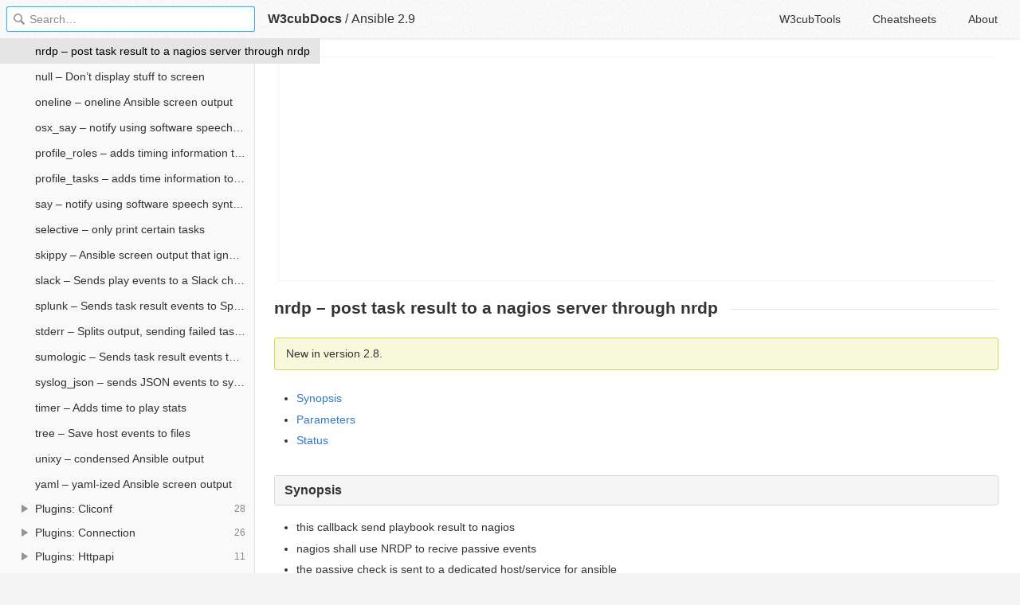

--- FILE ---
content_type: text/html; charset=utf-8
request_url: https://docs.w3cub.com/ansible~2.9/plugins/callback/nrdp
body_size: 2690
content:

<!DOCTYPE HTML>

<html lang="en" class="_theme-default">

<head>
  <meta charset="utf-8">
  <title>Nrdp – Post Task Result to a Nagios Server Through Nrdp - Ansible 2.9 - W3cubDocs</title>
  
  <meta name="description" content=" New in version 2.8. ">
  <meta name="keywords" content="nrdp, –, post, task, result, nagios, server, through, ansible, ansible~2.9">
  <meta name="HandheldFriendly" content="True">
  <meta name="MobileOptimized" content="320">
  <meta name="viewport" content="width=device-width, initial-scale=1">
  <meta name="mobile-web-app-capable" content="yes">
  
  <link rel="canonical" href="https://docs.w3cub.com/ansible~2.9/plugins/callback/nrdp.html">
  <link href="/favicon.png" rel="icon">
  <link rel="stylesheet" type="text/css" href="/assets/application-e498cd0ebe8746846fec95b1a53ab3bb0fb7f47f794f0a38f44c98a1f0d03b21d777ae2c583732e44a5a890f6eacb79a5333545db9d5f3616091ba21ca17d916.css">
  <script src="/assets/application-79c555f6b25481fffac2cac30a7f3e54e608ca09e9e8e42bb1790095ba6d0fcace47d6bc624ddce952c70370892f2d46864f89e6943d4f7f7ff16c8a3231a91a.js" type="text/javascript"></script>
  <script src="/json/ansible~2.9.js"></script>
  
<!-- Google tag (gtag.js) -->
<script async src="https://www.googletagmanager.com/gtag/js?id=G-R3WC07G3GB"></script>
<script>
  window.dataLayer = window.dataLayer || [];
  function gtag(){dataLayer.push(arguments);}
  gtag('js', new Date());
  gtag('config', 'G-R3WC07G3GB');
</script>
<script async src="https://pagead2.googlesyndication.com/pagead/js/adsbygoogle.js?client=ca-pub-2572770204602497"
     crossorigin="anonymous"></script>
<script async custom-element="amp-auto-ads"
  src="https://cdn.ampproject.org/v0/amp-auto-ads-0.1.js">
</script>


</head>

<body class="docs">
	<amp-auto-ads type="adsense"
              data-ad-client="ca-pub-2572770204602497">
	</amp-auto-ads>
	<div class="_app">
	<header class="_header">

  <a class="_home-link" href="/" ></a>
  <a class="_menu-link"></a>
  <h1 class="_logo">
    <a href="/" class="_nav-link" title="API Documentation Browser">W3cubDocs</a>
  </h1>
  
  <span class="_logo-sub-nav">/</span><span class="_logo-sub-nav"><a href="/ansible~2.9/" class="_nav-link" title="" style="margin-left:0;">Ansible 2.9</a></span>
  
  <nav class="_nav">
    <a href="https://tools.w3cub.com/?_sp=docs" target="_blank" class="_nav-link ">W3cubTools</a>
    <a href="/cheatsheets/" class="_nav-link ">Cheatsheets</a>
    <a href="/about/" class="_nav-link ">About</a>
  </nav>
</header>
	<section class="_sidebar">
		
		<form class="_search">
		  <input type="search" class="_search-input" placeholder="Search&hellip;" autocomplete="off" autocapitalize="off" autocorrect="off" spellcheck="false" maxlength="20">
		  <a class="_search-clear"></a>
		  <div class="_search-tag"></div>
		</form>
		
		<div class="_list-wrap">
			<div class="_list">
			
			</div>
		</div>
	</section>
	<section class="_container ">
		<div class="_content">
			<ins class="adsbygoogle"
     style="display:block"
     data-ad-client="ca-pub-2572770204602497"
     data-ad-slot="6861657091"
     data-ad-format="auto"
     data-full-width-responsive="true"></ins>
<script>
     (adsbygoogle = window.adsbygoogle || []).push({});
</script>
			<div class="_page _sphinx">
				
				
<h1 id="nrdp-callback">nrdp – post task result to a nagios server through nrdp</h1> <div class="versionadded" id="nrdp-post-task-result-to-a-nagios-server-through-nrdp"> <p><span class="versionmodified">New in version 2.8.</span></p> </div>  <ul class="simple"> <li><a class="reference internal" href="#synopsis" id="id1">Synopsis</a></li> <li><a class="reference internal" href="#parameters" id="id2">Parameters</a></li> <li><a class="reference internal" href="#status" id="id3">Status</a></li> </ul>   <h2 id="synopsis">Synopsis</h2> <ul class="simple"> <li>this callback send playbook result to nagios</li> <li>nagios shall use NRDP to recive passive events</li> <li>the passive check is sent to a dedicated host/service for ansible</li> </ul>   <h2 id="parameters">Parameters</h2> <table class="documentation-table"> <tr> <th colspan="1">Parameter</th> <th>Choices/Defaults</th> <th>Configuration</th> <th width="100%">Comments</th> </tr> <tr> <td colspan="1">  <b>hostname</b>  <div style="font-size: small"> <span style="color: purple">-</span> / <span style="color: red">required</span> </div> </td> <td> </td> <td> <div> ini entries: <p>[callback_nrdp]<br>hostname = VALUE</p> </div> <div>env:NRDP_HOSTNAME</div> </td> <td> <div>hostname where the passive check is linked to</div> </td> </tr> <tr> <td colspan="1">  <b>servicename</b>  <div style="font-size: small"> <span style="color: purple">-</span> / <span style="color: red">required</span> </div> </td> <td> </td> <td> <div> ini entries: <p>[callback_nrdp]<br>servicename = VALUE</p> </div> <div>env:NRDP_SERVICENAME</div> </td> <td> <div>service where the passive check is linked to</div> </td> </tr> <tr> <td colspan="1">  <b>token</b>  <div style="font-size: small"> <span style="color: purple">-</span> / <span style="color: red">required</span> </div> </td> <td> </td> <td> <div> ini entries: <p>[callback_nrdp]<br>token = VALUE</p> </div> <div>env:NRDP_TOKEN</div> </td> <td> <div>token to be allowed to push nrdp events</div> </td> </tr> <tr> <td colspan="1">  <b>url</b>  <div style="font-size: small"> <span style="color: purple">-</span> / <span style="color: red">required</span> </div> </td> <td> </td> <td> <div> ini entries: <p>[callback_nrdp]<br>url = VALUE</p> </div> <div>env:NRDP_URL</div> </td> <td> <div>url of the nrdp server</div> </td> </tr> <tr> <td colspan="1">  <b>validate_certs</b>  <div style="font-size: small"> <span style="color: purple">-</span> </div> </td> <td> <b>Default:</b><br><div style="color: blue">"no"</div> </td> <td> <div> ini entries: <p>[callback_nrdp]<br>validate_nrdp_certs = no</p> <p>[callback_nrdp]<br>validate_certs = no</p> </div> <div>env:NRDP_VALIDATE_CERTS</div> </td> <td> <div>(bool) validate the SSL certificate of the nrdp server. (For HTTPS url)</div> <div style="font-size: small; color: darkgreen">
<br>aliases: validate_nrdp_certs</div> </td> </tr> </table> <br>  <h2 id="status">Status</h2> <ul class="simple"> <li>This callback is not guaranteed to have a backwards compatible interface. <em>[preview]</em>
</li> <li>This callback is <a class="reference internal" href="../../user_guide/modules_support#modules-support"><span class="std std-ref">maintained by the Ansible Community</span></a>. <em>[community]</em>
</li> </ul>  <h3 id="authors">Authors</h3> <ul class="simple"> <li>Remi VERCHERE (@rverchere)</li> </ul> <div class="admonition hint"> <p class="first admonition-title">Hint</p> <p class="last">If you notice any issues in this documentation, you can <a class="reference external" href="https://github.com/ansible/ansible/edit/devel/lib/ansible/plugins/callback/nrdp.py?description=%23%23%23%23%23%20SUMMARY%0A%3C!---%20Your%20description%20here%20--%3E%0A%0A%0A%23%23%23%23%23%20ISSUE%20TYPE%0A-%20Docs%20Pull%20Request%0A%0A%2Blabel:%20docsite_pr">edit this document</a> to improve it.</p> </div> <div class="admonition hint"> <p class="first admonition-title">Hint</p> <p class="last">Configuration entries for each entry type have a low to high priority order. For example, a variable that is lower in the list will override a variable that is higher up.</p> </div>
<div class="_attribution">
  <p class="_attribution-p">
    © 2012–2018 Michael DeHaan<br>© 2018–2019 Red Hat, Inc.<br>Licensed under the GNU General Public License version 3.<br>
    <a href="https://docs.ansible.com/ansible/2.9/plugins/callback/nrdp.html" class="_attribution-link">https://docs.ansible.com/ansible/2.9/plugins/callback/nrdp.html</a>
  </p>
</div>

				
			</div>
			<ins class="adsbygoogle"
     style="display:block"
     data-ad-client="ca-pub-2572770204602497"
     data-ad-slot="1992473792"
     data-ad-format="auto"
     data-full-width-responsive="true"></ins>
<script>
     (adsbygoogle = window.adsbygoogle || []).push({});
</script>
		</div>
	</section>

	</div>
	<svg style="display:none">
		<symbol id="icon-dir"><svg viewBox="0 0 20 20"><path d="M15 10c0 .3-.305.515-.305.515l-8.56 5.303c-.625.41-1.135.106-1.135-.67V4.853c0-.777.51-1.078 1.135-.67l8.56 5.305S15 9.702 15 10z"/></svg></symbol>
	  </svg>
</body>
</html>


--- FILE ---
content_type: text/html; charset=utf-8
request_url: https://www.google.com/recaptcha/api2/aframe
body_size: 266
content:
<!DOCTYPE HTML><html><head><meta http-equiv="content-type" content="text/html; charset=UTF-8"></head><body><script nonce="rTGJ5qAqtG1oWUezAOuHNQ">/** Anti-fraud and anti-abuse applications only. See google.com/recaptcha */ try{var clients={'sodar':'https://pagead2.googlesyndication.com/pagead/sodar?'};window.addEventListener("message",function(a){try{if(a.source===window.parent){var b=JSON.parse(a.data);var c=clients[b['id']];if(c){var d=document.createElement('img');d.src=c+b['params']+'&rc='+(localStorage.getItem("rc::a")?sessionStorage.getItem("rc::b"):"");window.document.body.appendChild(d);sessionStorage.setItem("rc::e",parseInt(sessionStorage.getItem("rc::e")||0)+1);localStorage.setItem("rc::h",'1768417787731');}}}catch(b){}});window.parent.postMessage("_grecaptcha_ready", "*");}catch(b){}</script></body></html>

--- FILE ---
content_type: application/javascript; charset=utf-8
request_url: https://docs.w3cub.com/json/ansible~2.9.js
body_size: 79110
content:
app.DOC = {"name":"Ansible","slug":"ansible~2.9","type":"sphinx","links":{"home":"https://www.ansible.com/","code":"https://github.com/ansible/ansible"},"version":"2.9","release":"2.9.15","mtime":1605344733,"db_size":51592361};
app.INDEXDOC = {"entries":[{"name":"a10_server – Manage A10 Networks AX/SoftAX/Thunder/vThunder devices’ server object","path":"modules/a10_server_module","type":"Modules"},{"name":"a10_server_axapi3 – Manage A10 Networks AX/SoftAX/Thunder/vThunder devices","path":"modules/a10_server_axapi3_module","type":"Modules"},{"name":"a10_service_group – Manage A10 Networks AX/SoftAX/Thunder/vThunder devices’ service groups","path":"modules/a10_service_group_module","type":"Modules"},{"name":"a10_virtual_server – Manage A10 Networks AX/SoftAX/Thunder/vThunder devices’ virtual servers","path":"modules/a10_virtual_server_module","type":"Modules"},{"name":"aci_aaa_user – Manage AAA users (aaa:User)","path":"modules/aci_aaa_user_module","type":"Modules"},{"name":"aci_aaa_user_certificate – Manage AAA user certificates (aaa:UserCert)","path":"modules/aci_aaa_user_certificate_module","type":"Modules"},{"name":"aci_access_port_block_to_access_port – Manage port blocks of Fabric interface policy leaf profile interface selectors (infra:HPortS, infra:PortBlk)","path":"modules/aci_access_port_block_to_access_port_module","type":"Modules"},{"name":"aci_access_port_to_interface_policy_leaf_profile – Manage Fabric interface policy leaf profile interface selectors (infra:HPortS, infra:RsAccBaseGrp, infra:PortBlk)","path":"modules/aci_access_port_to_interface_policy_leaf_profile_module","type":"Modules"},{"name":"aci_access_sub_port_block_to_access_port – Manage sub port blocks of Fabric interface policy leaf profile interface selectors (infra:HPortS, infra:SubPortBlk)","path":"modules/aci_access_sub_port_block_to_access_port_module","type":"Modules"},{"name":"aci_aep – Manage attachable Access Entity Profile (AEP) objects (infra:AttEntityP, infra:ProvAcc)","path":"modules/aci_aep_module","type":"Modules"},{"name":"aci_aep_to_domain – Bind AEPs to Physical or Virtual Domains (infra:RsDomP)","path":"modules/aci_aep_to_domain_module","type":"Modules"},{"name":"aci_ap – Manage top level Application Profile (AP) objects (fv:Ap)","path":"modules/aci_ap_module","type":"Modules"},{"name":"aci_bd – Manage Bridge Domains (BD) objects (fv:BD)","path":"modules/aci_bd_module","type":"Modules"},{"name":"aci_bd_subnet – Manage Subnets (fv:Subnet)","path":"modules/aci_bd_subnet_module","type":"Modules"},{"name":"aci_bd_to_l3out – Bind Bridge Domain to L3 Out (fv:RsBDToOut)","path":"modules/aci_bd_to_l3out_module","type":"Modules"},{"name":"aci_config_rollback – Provides rollback and rollback preview functionality (config:ImportP)","path":"modules/aci_config_rollback_module","type":"Modules"},{"name":"aci_config_snapshot – Manage Config Snapshots (config:Snapshot, config:ExportP)","path":"modules/aci_config_snapshot_module","type":"Modules"},{"name":"aci_contract – Manage contract resources (vz:BrCP)","path":"modules/aci_contract_module","type":"Modules"},{"name":"aci_contract_subject – Manage initial Contract Subjects (vz:Subj)","path":"modules/aci_contract_subject_module","type":"Modules"},{"name":"aci_contract_subject_to_filter – Bind Contract Subjects to Filters (vz:RsSubjFiltAtt)","path":"modules/aci_contract_subject_to_filter_module","type":"Modules"},{"name":"aci_domain – Manage physical, virtual, bridged, routed or FC domain profiles (phys:DomP, vmm:DomP, l2ext:DomP, l3ext:DomP, fc:DomP)","path":"modules/aci_domain_module","type":"Modules"},{"name":"aci_domain_to_encap_pool – Bind Domain to Encap Pools (infra:RsVlanNs)","path":"modules/aci_domain_to_encap_pool_module","type":"Modules"},{"name":"aci_domain_to_vlan_pool – Bind Domain to VLAN Pools (infra:RsVlanNs)","path":"modules/aci_domain_to_vlan_pool_module","type":"Modules"},{"name":"aci_encap_pool – Manage encap pools (fvns:VlanInstP, fvns:VxlanInstP, fvns:VsanInstP)","path":"modules/aci_encap_pool_module","type":"Modules"},{"name":"aci_encap_pool_range – Manage encap ranges assigned to pools (fvns:EncapBlk, fvns:VsanEncapBlk)","path":"modules/aci_encap_pool_range_module","type":"Modules"},{"name":"aci_epg – Manage End Point Groups (EPG) objects (fv:AEPg)","path":"modules/aci_epg_module","type":"Modules"},{"name":"aci_epg_monitoring_policy – Manage monitoring policies (mon:EPGPol)","path":"modules/aci_epg_monitoring_policy_module","type":"Modules"},{"name":"aci_epg_to_contract – Bind EPGs to Contracts (fv:RsCons, fv:RsProv)","path":"modules/aci_epg_to_contract_module","type":"Modules"},{"name":"aci_epg_to_domain – Bind EPGs to Domains (fv:RsDomAtt)","path":"modules/aci_epg_to_domain_module","type":"Modules"},{"name":"aci_fabric_node – Manage Fabric Node Members (fabric:NodeIdentP)","path":"modules/aci_fabric_node_module","type":"Modules"},{"name":"aci_fabric_scheduler – This modules creates ACI schedulers","path":"modules/aci_fabric_scheduler_module","type":"Modules"},{"name":"aci_filter – Manages top level filter objects (vz:Filter)","path":"modules/aci_filter_module","type":"Modules"},{"name":"aci_filter_entry – Manage filter entries (vz:Entry)","path":"modules/aci_filter_entry_module","type":"Modules"},{"name":"aci_firmware_group – This module creates a firmware group","path":"modules/aci_firmware_group_module","type":"Modules"},{"name":"aci_firmware_group_node – This modules adds and remove nodes from the firmware group","path":"modules/aci_firmware_group_node_module","type":"Modules"},{"name":"aci_firmware_policy – This creates a firmware policy","path":"modules/aci_firmware_policy_module","type":"Modules"},{"name":"aci_firmware_source – Manage firmware image sources (firmware:OSource)","path":"modules/aci_firmware_source_module","type":"Modules"},{"name":"aci_interface_policy_cdp – Manage CDP interface policies (cdp:IfPol)","path":"modules/aci_interface_policy_cdp_module","type":"Modules"},{"name":"aci_interface_policy_fc – Manage Fibre Channel interface policies (fc:IfPol)","path":"modules/aci_interface_policy_fc_module","type":"Modules"},{"name":"aci_interface_policy_l2 – Manage Layer 2 interface policies (l2:IfPol)","path":"modules/aci_interface_policy_l2_module","type":"Modules"},{"name":"aci_interface_policy_leaf_policy_group – Manage fabric interface policy leaf policy groups (infra:AccBndlGrp, infra:AccPortGrp)","path":"modules/aci_interface_policy_leaf_policy_group_module","type":"Modules"},{"name":"aci_interface_policy_leaf_profile – Manage fabric interface policy leaf profiles (infra:AccPortP)","path":"modules/aci_interface_policy_leaf_profile_module","type":"Modules"},{"name":"aci_interface_policy_lldp – Manage LLDP interface policies (lldp:IfPol)","path":"modules/aci_interface_policy_lldp_module","type":"Modules"},{"name":"aci_interface_policy_mcp – Manage MCP interface policies (mcp:IfPol)","path":"modules/aci_interface_policy_mcp_module","type":"Modules"},{"name":"aci_interface_policy_ospf – Manage OSPF interface policies (ospf:IfPol)","path":"modules/aci_interface_policy_ospf_module","type":"Modules"},{"name":"aci_interface_policy_port_channel – Manage port channel interface policies (lacp:LagPol)","path":"modules/aci_interface_policy_port_channel_module","type":"Modules"},{"name":"aci_interface_policy_port_security – Manage port security (l2:PortSecurityPol)","path":"modules/aci_interface_policy_port_security_module","type":"Modules"},{"name":"aci_interface_selector_to_switch_policy_leaf_profile – Bind interface selector profiles to switch policy leaf profiles (infra:RsAccPortP)","path":"modules/aci_interface_selector_to_switch_policy_leaf_profile_module","type":"Modules"},{"name":"aci_l3out – Manage Layer 3 Outside (L3Out) objects (l3ext:Out)","path":"modules/aci_l3out_module","type":"Modules"},{"name":"aci_l3out_extepg – Manage External Network Instance Profile (ExtEpg) objects (l3extInstP:instP)","path":"modules/aci_l3out_extepg_module","type":"Modules"},{"name":"aci_l3out_extsubnet – Manage External Subnet objects (l3extSubnet:extsubnet)","path":"modules/aci_l3out_extsubnet_module","type":"Modules"},{"name":"aci_l3out_route_tag_policy – Manage route tag policies (l3ext:RouteTagPol)","path":"modules/aci_l3out_route_tag_policy_module","type":"Modules"},{"name":"aci_maintenance_group – This creates an ACI maintenance group","path":"modules/aci_maintenance_group_module","type":"Modules"},{"name":"aci_maintenance_group_node – Manage maintenance group nodes","path":"modules/aci_maintenance_group_node_module","type":"Modules"},{"name":"aci_maintenance_policy – Manage firmware maintenance policies","path":"modules/aci_maintenance_policy_module","type":"Modules"},{"name":"aci_rest – Direct access to the Cisco APIC REST API","path":"modules/aci_rest_module","type":"Modules"},{"name":"aci_static_binding_to_epg – Bind static paths to EPGs (fv:RsPathAtt)","path":"modules/aci_static_binding_to_epg_module","type":"Modules"},{"name":"aci_switch_leaf_selector – Bind leaf selectors to switch policy leaf profiles (infra:LeafS, infra:NodeBlk, infra:RsAccNodePGrep)","path":"modules/aci_switch_leaf_selector_module","type":"Modules"},{"name":"aci_switch_policy_leaf_profile – Manage switch policy leaf profiles (infra:NodeP)","path":"modules/aci_switch_policy_leaf_profile_module","type":"Modules"},{"name":"aci_switch_policy_vpc_protection_group – Manage switch policy explicit vPC protection groups (fabric:ExplicitGEp, fabric:NodePEp)","path":"modules/aci_switch_policy_vpc_protection_group_module","type":"Modules"},{"name":"aci_taboo_contract – Manage taboo contracts (vz:BrCP)","path":"modules/aci_taboo_contract_module","type":"Modules"},{"name":"aci_tenant – Manage tenants (fv:Tenant)","path":"modules/aci_tenant_module","type":"Modules"},{"name":"aci_tenant_action_rule_profile – Manage action rule profiles (rtctrl:AttrP)","path":"modules/aci_tenant_action_rule_profile_module","type":"Modules"},{"name":"aci_tenant_ep_retention_policy – Manage End Point (EP) retention protocol policies (fv:EpRetPol)","path":"modules/aci_tenant_ep_retention_policy_module","type":"Modules"},{"name":"aci_tenant_span_dst_group – Manage SPAN destination groups (span:DestGrp)","path":"modules/aci_tenant_span_dst_group_module","type":"Modules"},{"name":"aci_tenant_span_src_group – Manage SPAN source groups (span:SrcGrp)","path":"modules/aci_tenant_span_src_group_module","type":"Modules"},{"name":"aci_tenant_span_src_group_to_dst_group – Bind SPAN source groups to destination groups (span:SpanLbl)","path":"modules/aci_tenant_span_src_group_to_dst_group_module","type":"Modules"},{"name":"aci_vlan_pool – Manage VLAN pools (fvns:VlanInstP)","path":"modules/aci_vlan_pool_module","type":"Modules"},{"name":"aci_vlan_pool_encap_block – Manage encap blocks assigned to VLAN pools (fvns:EncapBlk)","path":"modules/aci_vlan_pool_encap_block_module","type":"Modules"},{"name":"aci_vmm_credential – Manage virtual domain credential profiles (vmm:UsrAccP)","path":"modules/aci_vmm_credential_module","type":"Modules"},{"name":"aci_vrf – Manage contexts or VRFs (fv:Ctx)","path":"modules/aci_vrf_module","type":"Modules"},{"name":"acl – Set and retrieve file ACL information","path":"modules/acl_module","type":"Modules"},{"name":"acme_account – Create, modify or delete ACME accounts","path":"modules/acme_account_module","type":"Modules"},{"name":"acme_account_info – Retrieves information on ACME accounts","path":"modules/acme_account_info_module","type":"Modules"},{"name":"acme_certificate – Create SSL/TLS certificates with the ACME protocol","path":"modules/acme_certificate_module","type":"Modules"},{"name":"acme_certificate_revoke – Revoke certificates with the ACME protocol","path":"modules/acme_certificate_revoke_module","type":"Modules"},{"name":"acme_challenge_cert_helper – Prepare certificates required for ACME challenges such as tls-alpn-01","path":"modules/acme_challenge_cert_helper_module","type":"Modules"},{"name":"acme_inspect – Send direct requests to an ACME server","path":"modules/acme_inspect_module","type":"Modules"},{"name":"Action Plugins","path":"plugins/action","type":"Plugins"},{"name":"actionable – shows only items that need attention","path":"plugins/callback/actionable","type":"Plugins: Callback"},{"name":"add_host – Add a host (and alternatively a group) to the ansible-playbook in-memory inventory","path":"modules/add_host_module","type":"Modules"},{"name":"Advanced Playbooks Features","path":"user_guide/playbooks_special_topics","type":"Playbooks"},{"name":"Advanced Syntax","path":"user_guide/playbooks_advanced_syntax","type":"Playbooks"},{"name":"Advanced Topics with Ansible for Network Automation","path":"network/user_guide/index","type":"Network"},{"name":"advanced_host_list – Parses a ‘host list’ with ranges","path":"plugins/inventory/advanced_host_list","type":"Plugins: Inventory"},{"name":"aerospike_migrations – Check or wait for migrations between nodes","path":"modules/aerospike_migrations_module","type":"Modules"},{"name":"airbrake_deployment – Notify airbrake about app deployments","path":"modules/airbrake_deployment_module","type":"Modules"},{"name":"aireos – Use aireos cliconf to run command on Cisco WLC platform","path":"plugins/cliconf/aireos","type":"Plugins: Cliconf"},{"name":"aireos_command – Run commands on remote devices running Cisco WLC","path":"modules/aireos_command_module","type":"Modules"},{"name":"aireos_config – Manage Cisco WLC configurations","path":"modules/aireos_config_module","type":"Modules"},{"name":"aix_devices – Manages AIX devices","path":"modules/aix_devices_module","type":"Modules"},{"name":"aix_filesystem – Configure LVM and NFS file systems for AIX","path":"modules/aix_filesystem_module","type":"Modules"},{"name":"aix_inittab – Manages the inittab on AIX","path":"modules/aix_inittab_module","type":"Modules"},{"name":"aix_lvg – Manage LVM volume groups on AIX","path":"modules/aix_lvg_module","type":"Modules"},{"name":"aix_lvol – Configure AIX LVM logical volumes","path":"modules/aix_lvol_module","type":"Modules"},{"name":"ali_instance – Create, Start, Stop, Restart or Terminate an Instance in ECS. Add or Remove Instance to/from a Security Group","path":"modules/ali_instance_module","type":"Modules"},{"name":"ali_instance_info – Gather information on instances of Alibaba Cloud ECS","path":"modules/ali_instance_info_module","type":"Modules"},{"name":"Alibaba Cloud Compute Services","path":"scenario_guides/guide_alicloud","type":"Guides: Scenarios"},{"name":"alternatives – Manages alternative programs for common commands","path":"modules/alternatives_module","type":"Modules"},{"name":"Amazon Web Services","path":"scenario_guides/guide_aws","type":"Guides: Scenarios"},{"name":"ansible","path":"cli/ansible","type":"CLI Reference"},{"name":"Ansible 2.0 Porting","path":"porting_guides/porting_guide_2.0","type":"Guides"},{"name":"Ansible 2.3 Porting","path":"porting_guides/porting_guide_2.3","type":"Guides"},{"name":"Ansible 2.4 Porting","path":"porting_guides/porting_guide_2.4","type":"Guides"},{"name":"Ansible 2.5 Porting","path":"porting_guides/porting_guide_2.5","type":"Guides"},{"name":"Ansible 2.6 Porting","path":"porting_guides/porting_guide_2.6","type":"Guides"},{"name":"Ansible 2.7 Porting","path":"porting_guides/porting_guide_2.7","type":"Guides"},{"name":"Ansible 2.8 Porting","path":"porting_guides/porting_guide_2.8","type":"Guides"},{"name":"Ansible 2.9 Porting","path":"porting_guides/porting_guide_2.9","type":"Guides"},{"name":"Ansible and BSD","path":"user_guide/intro_bsd","type":"Guides: User"},{"name":"Ansible API Documentation","path":"api/index","type":"Miscellaneous"},{"name":"Ansible concepts","path":"user_guide/basic_concepts","type":"Guides: User"},{"name":"Ansible Configuration Settings","path":"reference_appendices/config","type":"Miscellaneous"},{"name":"Ansible for Network Automation","path":"network/index","type":"Network"},{"name":"Ansible for VMware Concepts","path":"scenario_guides/vmware_scenarios/vmware_concepts","type":"Guides: Scenarios"},{"name":"Ansible for VMware Scenarios","path":"scenario_guides/vmware_scenarios/vmware_scenarios","type":"Guides: Scenarios"},{"name":"Ansible Network Examples","path":"network/user_guide/network_best_practices_2.5","type":"Network"},{"name":"Ansible Network FAQ","path":"network/user_guide/faq","type":"Network"},{"name":"Ansible Porting Guides","path":"porting_guides/porting_guides","type":"Guides"},{"name":"Ansible Reference: Module Utilities","path":"reference_appendices/module_utils","type":"Miscellaneous"},{"name":"Ansible Vault","path":"user_guide/vault","type":"Guides: User"},{"name":"Ansible VMware FAQ","path":"scenario_guides/vmware_scenarios/faq","type":"Guides: Scenarios"},{"name":"ansible-config","path":"cli/ansible-config","type":"CLI Reference"},{"name":"ansible-console","path":"cli/ansible-console","type":"CLI Reference"},{"name":"ansible-doc","path":"cli/ansible-doc","type":"CLI Reference"},{"name":"ansible-galaxy","path":"cli/ansible-galaxy","type":"CLI Reference"},{"name":"ansible-inventory","path":"cli/ansible-inventory","type":"CLI Reference"},{"name":"ansible-playbook","path":"cli/ansible-playbook","type":"CLI Reference"},{"name":"ansible-pull","path":"cli/ansible-pull","type":"CLI Reference"},{"name":"ansible-vault","path":"cli/ansible-vault","type":"CLI Reference"},{"name":"apache2_mod_proxy – Set and/or get members’ attributes of an Apache httpd 2.4 mod_proxy balancer pool","path":"modules/apache2_mod_proxy_module","type":"Modules"},{"name":"apache2_module – Enables/disables a module of the Apache2 webserver","path":"modules/apache2_module_module","type":"Modules"},{"name":"apk – Manages apk packages","path":"modules/apk_module","type":"Modules"},{"name":"apt – Manages apt-packages","path":"modules/apt_module","type":"Modules"},{"name":"apt_key – Add or remove an apt key","path":"modules/apt_key_module","type":"Modules"},{"name":"apt_repo – Manage APT repositories via apt-repo","path":"modules/apt_repo_module","type":"Modules"},{"name":"apt_repository – Add and remove APT repositories","path":"modules/apt_repository_module","type":"Modules"},{"name":"apt_rpm – apt_rpm package manager","path":"modules/apt_rpm_module","type":"Modules"},{"name":"archive – Creates a compressed archive of one or more files or trees","path":"modules/archive_module","type":"Modules"},{"name":"aruba – Use aruba cliconf to run command on Aruba platform","path":"plugins/cliconf/aruba","type":"Plugins: Cliconf"},{"name":"aruba_command – Run commands on remote devices running Aruba Mobility Controller","path":"modules/aruba_command_module","type":"Modules"},{"name":"aruba_config – Manage Aruba configuration sections","path":"modules/aruba_config_module","type":"Modules"},{"name":"asa – Use asa cliconf to run command on Cisco ASA platform","path":"plugins/cliconf/asa","type":"Plugins: Cliconf"},{"name":"asa_acl – Manage access-lists on a Cisco ASA","path":"modules/asa_acl_module","type":"Modules"},{"name":"asa_command – Run arbitrary commands on Cisco ASA devices","path":"modules/asa_command_module","type":"Modules"},{"name":"asa_config – Manage configuration sections on Cisco ASA devices","path":"modules/asa_config_module","type":"Modules"},{"name":"asa_og – Manage object groups on a Cisco ASA","path":"modules/asa_og_module","type":"Modules"},{"name":"assemble – Assemble configuration files from fragments","path":"modules/assemble_module","type":"Modules"},{"name":"assert – Asserts given expressions are true","path":"modules/assert_module","type":"Modules"},{"name":"async_status – Obtain status of asynchronous task","path":"modules/async_status_module","type":"Modules"},{"name":"Asynchronous Actions and Polling","path":"user_guide/playbooks_async","type":"Playbooks"},{"name":"at – Schedule the execution of a command or script file via the at command","path":"modules/at_module","type":"Modules"},{"name":"atomic_container – Manage the containers on the atomic host platform","path":"modules/atomic_container_module","type":"Modules"},{"name":"atomic_host – Manage the atomic host platform","path":"modules/atomic_host_module","type":"Modules"},{"name":"atomic_image – Manage the container images on the atomic host platform","path":"modules/atomic_image_module","type":"Modules"},{"name":"authorized_key – Adds or removes an SSH authorized key","path":"modules/authorized_key_module","type":"Modules"},{"name":"auto – Loads and executes an inventory plugin specified in a YAML config","path":"plugins/inventory/auto","type":"Plugins: Inventory"},{"name":"avi – Look up Avi objects","path":"plugins/lookup/avi","type":"Plugins: Lookup"},{"name":"avi_actiongroupconfig – Module for setup of ActionGroupConfig Avi RESTful Object","path":"modules/avi_actiongroupconfig_module","type":"Modules"},{"name":"avi_alertconfig – Module for setup of AlertConfig Avi RESTful Object","path":"modules/avi_alertconfig_module","type":"Modules"},{"name":"avi_alertemailconfig – Module for setup of AlertEmailConfig Avi RESTful Object","path":"modules/avi_alertemailconfig_module","type":"Modules"},{"name":"avi_alertscriptconfig – Module for setup of AlertScriptConfig Avi RESTful Object","path":"modules/avi_alertscriptconfig_module","type":"Modules"},{"name":"avi_alertsyslogconfig – Module for setup of AlertSyslogConfig Avi RESTful Object","path":"modules/avi_alertsyslogconfig_module","type":"Modules"},{"name":"avi_analyticsprofile – Module for setup of AnalyticsProfile Avi RESTful Object","path":"modules/avi_analyticsprofile_module","type":"Modules"},{"name":"avi_api_session – Avi API Module","path":"modules/avi_api_session_module","type":"Modules"},{"name":"avi_api_version – Avi API Version Module","path":"modules/avi_api_version_module","type":"Modules"},{"name":"avi_applicationpersistenceprofile – Module for setup of ApplicationPersistenceProfile Avi RESTful Object","path":"modules/avi_applicationpersistenceprofile_module","type":"Modules"},{"name":"avi_applicationprofile – Module for setup of ApplicationProfile Avi RESTful Object","path":"modules/avi_applicationprofile_module","type":"Modules"},{"name":"avi_authprofile – Module for setup of AuthProfile Avi RESTful Object","path":"modules/avi_authprofile_module","type":"Modules"},{"name":"avi_autoscalelaunchconfig – Module for setup of AutoScaleLaunchConfig Avi RESTful Object","path":"modules/avi_autoscalelaunchconfig_module","type":"Modules"},{"name":"avi_backup – Module for setup of Backup Avi RESTful Object","path":"modules/avi_backup_module","type":"Modules"},{"name":"avi_backupconfiguration – Module for setup of BackupConfiguration Avi RESTful Object","path":"modules/avi_backupconfiguration_module","type":"Modules"},{"name":"avi_certificatemanagementprofile – Module for setup of CertificateManagementProfile Avi RESTful Object","path":"modules/avi_certificatemanagementprofile_module","type":"Modules"},{"name":"avi_cloud – Module for setup of Cloud Avi RESTful Object","path":"modules/avi_cloud_module","type":"Modules"},{"name":"avi_cloudconnectoruser – Module for setup of CloudConnectorUser Avi RESTful Object","path":"modules/avi_cloudconnectoruser_module","type":"Modules"},{"name":"avi_cloudproperties – Module for setup of CloudProperties Avi RESTful Object","path":"modules/avi_cloudproperties_module","type":"Modules"},{"name":"avi_cluster – Module for setup of Cluster Avi RESTful Object","path":"modules/avi_cluster_module","type":"Modules"},{"name":"avi_clusterclouddetails – Module for setup of ClusterCloudDetails Avi RESTful Object","path":"modules/avi_clusterclouddetails_module","type":"Modules"},{"name":"avi_controllerproperties – Module for setup of ControllerProperties Avi RESTful Object","path":"modules/avi_controllerproperties_module","type":"Modules"},{"name":"avi_customipamdnsprofile – Module for setup of CustomIpamDnsProfile Avi RESTful Object","path":"modules/avi_customipamdnsprofile_module","type":"Modules"},{"name":"avi_dnspolicy – Module for setup of DnsPolicy Avi RESTful Object","path":"modules/avi_dnspolicy_module","type":"Modules"},{"name":"avi_errorpagebody – Module for setup of ErrorPageBody Avi RESTful Object","path":"modules/avi_errorpagebody_module","type":"Modules"},{"name":"avi_errorpageprofile – Module for setup of ErrorPageProfile Avi RESTful Object","path":"modules/avi_errorpageprofile_module","type":"Modules"},{"name":"avi_gslb – Module for setup of Gslb Avi RESTful Object","path":"modules/avi_gslb_module","type":"Modules"},{"name":"avi_gslbgeodbprofile – Module for setup of GslbGeoDbProfile Avi RESTful Object","path":"modules/avi_gslbgeodbprofile_module","type":"Modules"},{"name":"avi_gslbservice – Module for setup of GslbService Avi RESTful Object","path":"modules/avi_gslbservice_module","type":"Modules"},{"name":"avi_gslbservice_patch_member – Avi API Module","path":"modules/avi_gslbservice_patch_member_module","type":"Modules"},{"name":"avi_hardwaresecuritymodulegroup – Module for setup of HardwareSecurityModuleGroup Avi RESTful Object","path":"modules/avi_hardwaresecuritymodulegroup_module","type":"Modules"},{"name":"avi_healthmonitor – Module for setup of HealthMonitor Avi RESTful Object","path":"modules/avi_healthmonitor_module","type":"Modules"},{"name":"avi_httppolicyset – Module for setup of HTTPPolicySet Avi RESTful Object","path":"modules/avi_httppolicyset_module","type":"Modules"},{"name":"avi_ipaddrgroup – Module for setup of IpAddrGroup Avi RESTful Object","path":"modules/avi_ipaddrgroup_module","type":"Modules"},{"name":"avi_ipamdnsproviderprofile – Module for setup of IpamDnsProviderProfile Avi RESTful Object","path":"modules/avi_ipamdnsproviderprofile_module","type":"Modules"},{"name":"avi_l4policyset – Module for setup of L4PolicySet Avi RESTful Object","path":"modules/avi_l4policyset_module","type":"Modules"},{"name":"avi_microservicegroup – Module for setup of MicroServiceGroup Avi RESTful Object","path":"modules/avi_microservicegroup_module","type":"Modules"},{"name":"avi_network – Module for setup of Network Avi RESTful Object","path":"modules/avi_network_module","type":"Modules"},{"name":"avi_networkprofile – Module for setup of NetworkProfile Avi RESTful Object","path":"modules/avi_networkprofile_module","type":"Modules"},{"name":"avi_networksecuritypolicy – Module for setup of NetworkSecurityPolicy Avi RESTful Object","path":"modules/avi_networksecuritypolicy_module","type":"Modules"},{"name":"avi_pkiprofile – Module for setup of PKIProfile Avi RESTful Object","path":"modules/avi_pkiprofile_module","type":"Modules"},{"name":"avi_pool – Module for setup of Pool Avi RESTful Object","path":"modules/avi_pool_module","type":"Modules"},{"name":"avi_poolgroup – Module for setup of PoolGroup Avi RESTful Object","path":"modules/avi_poolgroup_module","type":"Modules"},{"name":"avi_poolgroupdeploymentpolicy – Module for setup of PoolGroupDeploymentPolicy Avi RESTful Object","path":"modules/avi_poolgroupdeploymentpolicy_module","type":"Modules"},{"name":"avi_prioritylabels – Module for setup of PriorityLabels Avi RESTful Object","path":"modules/avi_prioritylabels_module","type":"Modules"},{"name":"avi_role – Module for setup of Role Avi RESTful Object","path":"modules/avi_role_module","type":"Modules"},{"name":"avi_scheduler – Module for setup of Scheduler Avi RESTful Object","path":"modules/avi_scheduler_module","type":"Modules"},{"name":"avi_seproperties – Module for setup of SeProperties Avi RESTful Object","path":"modules/avi_seproperties_module","type":"Modules"},{"name":"avi_serverautoscalepolicy – Module for setup of ServerAutoScalePolicy Avi RESTful Object","path":"modules/avi_serverautoscalepolicy_module","type":"Modules"},{"name":"avi_serviceengine – Module for setup of ServiceEngine Avi RESTful Object","path":"modules/avi_serviceengine_module","type":"Modules"},{"name":"avi_serviceenginegroup – Module for setup of ServiceEngineGroup Avi RESTful Object","path":"modules/avi_serviceenginegroup_module","type":"Modules"},{"name":"avi_snmptrapprofile – Module for setup of SnmpTrapProfile Avi RESTful Object","path":"modules/avi_snmptrapprofile_module","type":"Modules"},{"name":"avi_sslkeyandcertificate – Module for setup of SSLKeyAndCertificate Avi RESTful Object","path":"modules/avi_sslkeyandcertificate_module","type":"Modules"},{"name":"avi_sslprofile – Module for setup of SSLProfile Avi RESTful Object","path":"modules/avi_sslprofile_module","type":"Modules"},{"name":"avi_stringgroup – Module for setup of StringGroup Avi RESTful Object","path":"modules/avi_stringgroup_module","type":"Modules"},{"name":"avi_systemconfiguration – Module for setup of SystemConfiguration Avi RESTful Object","path":"modules/avi_systemconfiguration_module","type":"Modules"},{"name":"avi_tenant – Module for setup of Tenant Avi RESTful Object","path":"modules/avi_tenant_module","type":"Modules"},{"name":"avi_trafficcloneprofile – Module for setup of TrafficCloneProfile Avi RESTful Object","path":"modules/avi_trafficcloneprofile_module","type":"Modules"},{"name":"avi_user – Avi User Module","path":"modules/avi_user_module","type":"Modules"},{"name":"avi_useraccount – Avi UserAccount Module","path":"modules/avi_useraccount_module","type":"Modules"},{"name":"avi_useraccountprofile – Module for setup of UserAccountProfile Avi RESTful Object","path":"modules/avi_useraccountprofile_module","type":"Modules"},{"name":"avi_virtualservice – Module for setup of VirtualService Avi RESTful Object","path":"modules/avi_virtualservice_module","type":"Modules"},{"name":"avi_vrfcontext – Module for setup of VrfContext Avi RESTful Object","path":"modules/avi_vrfcontext_module","type":"Modules"},{"name":"avi_vsdatascriptset – Module for setup of VSDataScriptSet Avi RESTful Object","path":"modules/avi_vsdatascriptset_module","type":"Modules"},{"name":"avi_vsvip – Module for setup of VsVip Avi RESTful Object","path":"modules/avi_vsvip_module","type":"Modules"},{"name":"avi_webhook – Module for setup of Webhook Avi RESTful Object","path":"modules/avi_webhook_module","type":"Modules"},{"name":"awall – Manage awall policies","path":"modules/awall_module","type":"Modules"},{"name":"aws_account_attribute – Look up AWS account attributes","path":"plugins/lookup/aws_account_attribute","type":"Plugins: Lookup"},{"name":"aws_acm_info – Retrieve certificate information from AWS Certificate Manager service","path":"modules/aws_acm_info_module","type":"Modules"},{"name":"aws_api_gateway – Manage AWS API Gateway APIs","path":"modules/aws_api_gateway_module","type":"Modules"},{"name":"aws_application_scaling_policy – Manage Application Auto Scaling Scaling Policies","path":"modules/aws_application_scaling_policy_module","type":"Modules"},{"name":"aws_az_info – Gather information about availability zones in AWS","path":"modules/aws_az_info_module","type":"Modules"},{"name":"aws_batch_compute_environment – Manage AWS Batch Compute Environments","path":"modules/aws_batch_compute_environment_module","type":"Modules"},{"name":"aws_batch_job_definition – Manage AWS Batch Job Definitions","path":"modules/aws_batch_job_definition_module","type":"Modules"},{"name":"aws_batch_job_queue – Manage AWS Batch Job Queues","path":"modules/aws_batch_job_queue_module","type":"Modules"},{"name":"aws_caller_info – Get information about the user and account being used to make AWS calls","path":"modules/aws_caller_info_module","type":"Modules"},{"name":"aws_codebuild – Create or delete an AWS CodeBuild project","path":"modules/aws_codebuild_module","type":"Modules"},{"name":"aws_codecommit – Manage repositories in AWS CodeCommit","path":"modules/aws_codecommit_module","type":"Modules"},{"name":"aws_codepipeline – Create or delete AWS CodePipelines","path":"modules/aws_codepipeline_module","type":"Modules"},{"name":"aws_config_aggregation_authorization – Manage cross-account AWS Config authorizations","path":"modules/aws_config_aggregation_authorization_module","type":"Modules"},{"name":"aws_config_aggregator – Manage AWS Config aggregations across multiple accounts","path":"modules/aws_config_aggregator_module","type":"Modules"},{"name":"aws_config_delivery_channel – Manage AWS Config delivery channels","path":"modules/aws_config_delivery_channel_module","type":"Modules"},{"name":"aws_config_recorder – Manage AWS Config Recorders","path":"modules/aws_config_recorder_module","type":"Modules"},{"name":"aws_config_rule – Manage AWS Config resources","path":"modules/aws_config_rule_module","type":"Modules"},{"name":"aws_direct_connect_connection – Creates, deletes, modifies a DirectConnect connection","path":"modules/aws_direct_connect_connection_module","type":"Modules"},{"name":"aws_direct_connect_gateway – Manage AWS Direct Connect Gateway","path":"modules/aws_direct_connect_gateway_module","type":"Modules"},{"name":"aws_direct_connect_link_aggregation_group – Manage Direct Connect LAG bundles","path":"modules/aws_direct_connect_link_aggregation_group_module","type":"Modules"},{"name":"aws_direct_connect_virtual_interface – Manage Direct Connect virtual interfaces","path":"modules/aws_direct_connect_virtual_interface_module","type":"Modules"},{"name":"aws_ec2 – EC2 inventory source","path":"plugins/inventory/aws_ec2","type":"Plugins: Inventory"},{"name":"aws_eks_cluster – Manage Elastic Kubernetes Service Clusters","path":"modules/aws_eks_cluster_module","type":"Modules"},{"name":"aws_elasticbeanstalk_app – create, update, and delete an elastic beanstalk application","path":"modules/aws_elasticbeanstalk_app_module","type":"Modules"},{"name":"aws_glue_connection – Manage an AWS Glue connection","path":"modules/aws_glue_connection_module","type":"Modules"},{"name":"aws_glue_job – Manage an AWS Glue job","path":"modules/aws_glue_job_module","type":"Modules"},{"name":"aws_inspector_target – Create, Update and Delete Amazon Inspector Assessment Targets","path":"modules/aws_inspector_target_module","type":"Modules"},{"name":"aws_kms – Perform various KMS management tasks","path":"modules/aws_kms_module","type":"Modules"},{"name":"aws_kms_info – Gather information about AWS KMS keys","path":"modules/aws_kms_info_module","type":"Modules"},{"name":"aws_netapp_cvs_active_directory – NetApp AWS CloudVolumes Service Manage Active Directory","path":"modules/aws_netapp_cvs_active_directory_module","type":"Modules"},{"name":"aws_netapp_cvs_FileSystems – NetApp AWS Cloud Volumes Service Manage FileSystem","path":"modules/aws_netapp_cvs_filesystems_module","type":"Modules"},{"name":"aws_netapp_cvs_pool – NetApp AWS Cloud Volumes Service Manage Pools","path":"modules/aws_netapp_cvs_pool_module","type":"Modules"},{"name":"aws_netapp_cvs_snapshots – NetApp AWS Cloud Volumes Service Manage Snapshots","path":"modules/aws_netapp_cvs_snapshots_module","type":"Modules"},{"name":"aws_rds – rds instance source","path":"plugins/inventory/aws_rds","type":"Plugins: Inventory"},{"name":"aws_region_info – Gather information about AWS regions","path":"modules/aws_region_info_module","type":"Modules"},{"name":"aws_resource_actions – summarizes all “resource:actions” completed","path":"plugins/callback/aws_resource_actions","type":"Plugins: Callback"},{"name":"aws_s3 – manage objects in S3","path":"modules/aws_s3_module","type":"Modules"},{"name":"aws_s3_bucket_info – Lists S3 buckets in AWS","path":"modules/aws_s3_bucket_info_module","type":"Modules"},{"name":"aws_s3_cors – Manage CORS for S3 buckets in AWS","path":"modules/aws_s3_cors_module","type":"Modules"},{"name":"aws_secret – Look up secrets stored in AWS Secrets Manager","path":"plugins/lookup/aws_secret","type":"Plugins: Lookup"},{"name":"aws_secret – Manage secrets stored in AWS Secrets Manager","path":"modules/aws_secret_module","type":"Modules"},{"name":"aws_service_ip_ranges – Look up the IP ranges for services provided in AWS such as EC2 and S3","path":"plugins/lookup/aws_service_ip_ranges","type":"Plugins: Lookup"},{"name":"aws_ses_identity – Manages SES email and domain identity","path":"modules/aws_ses_identity_module","type":"Modules"},{"name":"aws_ses_identity_policy – Manages SES sending authorization policies","path":"modules/aws_ses_identity_policy_module","type":"Modules"},{"name":"aws_ses_rule_set – Manages SES inbound receipt rule sets","path":"modules/aws_ses_rule_set_module","type":"Modules"},{"name":"aws_sgw_info – Fetch AWS Storage Gateway information","path":"modules/aws_sgw_info_module","type":"Modules"},{"name":"aws_ssm – Get the value for a SSM parameter or all parameters under a path","path":"plugins/lookup/aws_ssm","type":"Plugins: Lookup"},{"name":"aws_ssm_parameter_store – Manage key-value pairs in aws parameter store","path":"modules/aws_ssm_parameter_store_module","type":"Modules"},{"name":"aws_waf_condition – create and delete WAF Conditions","path":"modules/aws_waf_condition_module","type":"Modules"},{"name":"aws_waf_info – Retrieve information for WAF ACLs, Rule , Conditions and Filters","path":"modules/aws_waf_info_module","type":"Modules"},{"name":"aws_waf_rule – create and delete WAF Rules","path":"modules/aws_waf_rule_module","type":"Modules"},{"name":"aws_waf_web_acl – create and delete WAF Web ACLs","path":"modules/aws_waf_web_acl_module","type":"Modules"},{"name":"azure_rm – Azure Resource Manager inventory plugin","path":"plugins/inventory/azure_rm","type":"Plugins: Inventory"},{"name":"azure_rm_acs – Manage an Azure Container Service(ACS) instance","path":"modules/azure_rm_acs_module","type":"Modules"},{"name":"azure_rm_aks – Manage a managed Azure Container Service (AKS) instance","path":"modules/azure_rm_aks_module","type":"Modules"},{"name":"azure_rm_aks_info – Get Azure Kubernetes Service facts","path":"modules/azure_rm_aks_info_module","type":"Modules"},{"name":"azure_rm_aksversion_info – Get available kubernetes versions supported by Azure Kubernetes Service","path":"modules/azure_rm_aksversion_info_module","type":"Modules"},{"name":"azure_rm_appgateway – Manage Application Gateway instance","path":"modules/azure_rm_appgateway_module","type":"Modules"},{"name":"azure_rm_applicationsecuritygroup – Manage Azure Application Security Group","path":"modules/azure_rm_applicationsecuritygroup_module","type":"Modules"},{"name":"azure_rm_applicationsecuritygroup_info – Get Azure Application Security Group facts","path":"modules/azure_rm_applicationsecuritygroup_info_module","type":"Modules"},{"name":"azure_rm_appserviceplan – Manage App Service Plan","path":"modules/azure_rm_appserviceplan_module","type":"Modules"},{"name":"azure_rm_appserviceplan_info – Get azure app service plan facts","path":"modules/azure_rm_appserviceplan_info_module","type":"Modules"},{"name":"azure_rm_automationaccount – Manage Azure Automation account","path":"modules/azure_rm_automationaccount_module","type":"Modules"},{"name":"azure_rm_automationaccount_info – Get Azure automation account facts","path":"modules/azure_rm_automationaccount_info_module","type":"Modules"},{"name":"azure_rm_autoscale – Manage Azure autoscale setting","path":"modules/azure_rm_autoscale_module","type":"Modules"},{"name":"azure_rm_autoscale_info – Get Azure Auto Scale Setting facts","path":"modules/azure_rm_autoscale_info_module","type":"Modules"},{"name":"azure_rm_availabilityset – Manage Azure Availability Set","path":"modules/azure_rm_availabilityset_module","type":"Modules"},{"name":"azure_rm_availabilityset_info – Get Azure Availability Set facts","path":"modules/azure_rm_availabilityset_info_module","type":"Modules"},{"name":"azure_rm_azurefirewall – Manage Azure Firewall instance","path":"modules/azure_rm_azurefirewall_module","type":"Modules"},{"name":"azure_rm_azurefirewall_info – Get AzureFirewall info","path":"modules/azure_rm_azurefirewall_info_module","type":"Modules"},{"name":"azure_rm_batchaccount – Manages a Batch Account on Azure","path":"modules/azure_rm_batchaccount_module","type":"Modules"},{"name":"azure_rm_cdnendpoint – Manage a Azure CDN endpoint","path":"modules/azure_rm_cdnendpoint_module","type":"Modules"},{"name":"azure_rm_cdnendpoint_info – Get Azure CDN endpoint facts","path":"modules/azure_rm_cdnendpoint_info_module","type":"Modules"},{"name":"azure_rm_cdnprofile – Manage a Azure CDN profile","path":"modules/azure_rm_cdnprofile_module","type":"Modules"},{"name":"azure_rm_cdnprofile_info – Get Azure CDN profile facts","path":"modules/azure_rm_cdnprofile_info_module","type":"Modules"},{"name":"azure_rm_containerinstance – Manage an Azure Container Instance","path":"modules/azure_rm_containerinstance_module","type":"Modules"},{"name":"azure_rm_containerinstance_info – Get Azure Container Instance facts","path":"modules/azure_rm_containerinstance_info_module","type":"Modules"},{"name":"azure_rm_containerregistry – Manage an Azure Container Registry","path":"modules/azure_rm_containerregistry_module","type":"Modules"},{"name":"azure_rm_containerregistry_info – Get Azure Container Registry facts","path":"modules/azure_rm_containerregistry_info_module","type":"Modules"},{"name":"azure_rm_cosmosdbaccount – Manage Azure Database Account instance","path":"modules/azure_rm_cosmosdbaccount_module","type":"Modules"},{"name":"azure_rm_cosmosdbaccount_info – Get Azure Cosmos DB Account facts","path":"modules/azure_rm_cosmosdbaccount_info_module","type":"Modules"},{"name":"azure_rm_deployment – Create or destroy Azure Resource Manager template deployments","path":"modules/azure_rm_deployment_module","type":"Modules"},{"name":"azure_rm_deployment_info – Get Azure Deployment facts","path":"modules/azure_rm_deployment_info_module","type":"Modules"},{"name":"azure_rm_devtestlab – Manage Azure DevTest Lab instance","path":"modules/azure_rm_devtestlab_module","type":"Modules"},{"name":"azure_rm_devtestlab_info – Get Azure DevTest Lab facts","path":"modules/azure_rm_devtestlab_info_module","type":"Modules"},{"name":"azure_rm_devtestlabarmtemplate_info – Get Azure DevTest Lab ARM Template facts","path":"modules/azure_rm_devtestlabarmtemplate_info_module","type":"Modules"},{"name":"azure_rm_devtestlabartifact_info – Get Azure DevTest Lab Artifact facts","path":"modules/azure_rm_devtestlabartifact_info_module","type":"Modules"},{"name":"azure_rm_devtestlabartifactsource – Manage Azure DevTest Labs Artifacts Source instance","path":"modules/azure_rm_devtestlabartifactsource_module","type":"Modules"},{"name":"azure_rm_devtestlabartifactsource_info – Get Azure DevTest Lab Artifact Source facts","path":"modules/azure_rm_devtestlabartifactsource_info_module","type":"Modules"},{"name":"azure_rm_devtestlabcustomimage – Manage Azure DevTest Lab Custom Image instance","path":"modules/azure_rm_devtestlabcustomimage_module","type":"Modules"},{"name":"azure_rm_devtestlabcustomimage_info – Get Azure DevTest Lab Custom Image facts","path":"modules/azure_rm_devtestlabcustomimage_info_module","type":"Modules"},{"name":"azure_rm_devtestlabenvironment – Manage Azure DevTest Lab Environment instance","path":"modules/azure_rm_devtestlabenvironment_module","type":"Modules"},{"name":"azure_rm_devtestlabenvironment_info – Get Azure Environment facts","path":"modules/azure_rm_devtestlabenvironment_info_module","type":"Modules"},{"name":"azure_rm_devtestlabpolicy – Manage Azure Policy instance","path":"modules/azure_rm_devtestlabpolicy_module","type":"Modules"},{"name":"azure_rm_devtestlabpolicy_info – Get Azure DTL Policy facts","path":"modules/azure_rm_devtestlabpolicy_info_module","type":"Modules"},{"name":"azure_rm_devtestlabschedule – Manage Azure DevTest Lab Schedule instance","path":"modules/azure_rm_devtestlabschedule_module","type":"Modules"},{"name":"azure_rm_devtestlabschedule_info – Get Azure Schedule facts","path":"modules/azure_rm_devtestlabschedule_info_module","type":"Modules"},{"name":"azure_rm_devtestlabvirtualmachine – Manage Azure DevTest Lab Virtual Machine instance","path":"modules/azure_rm_devtestlabvirtualmachine_module","type":"Modules"},{"name":"azure_rm_devtestlabvirtualmachine_info – Get Azure DevTest Lab Virtual Machine facts","path":"modules/azure_rm_devtestlabvirtualmachine_info_module","type":"Modules"},{"name":"azure_rm_devtestlabvirtualnetwork – Manage Azure DevTest Lab Virtual Network instance","path":"modules/azure_rm_devtestlabvirtualnetwork_module","type":"Modules"},{"name":"azure_rm_devtestlabvirtualnetwork_info – Get Azure DevTest Lab Virtual Network facts","path":"modules/azure_rm_devtestlabvirtualnetwork_info_module","type":"Modules"},{"name":"azure_rm_dnsrecordset – Create, delete and update DNS record sets and records","path":"modules/azure_rm_dnsrecordset_module","type":"Modules"},{"name":"azure_rm_dnsrecordset_info – Get DNS Record Set facts","path":"modules/azure_rm_dnsrecordset_info_module","type":"Modules"},{"name":"azure_rm_dnszone – Manage Azure DNS zones","path":"modules/azure_rm_dnszone_module","type":"Modules"},{"name":"azure_rm_dnszone_info – Get DNS zone facts","path":"modules/azure_rm_dnszone_info_module","type":"Modules"},{"name":"azure_rm_functionapp – Manage Azure Function Apps","path":"modules/azure_rm_functionapp_module","type":"Modules"},{"name":"azure_rm_functionapp_info – Get Azure Function App facts","path":"modules/azure_rm_functionapp_info_module","type":"Modules"},{"name":"azure_rm_gallery – Manage Azure Shared Image Gallery instance","path":"modules/azure_rm_gallery_module","type":"Modules"},{"name":"azure_rm_gallery_info – Get Azure Shared Image Gallery info","path":"modules/azure_rm_gallery_info_module","type":"Modules"},{"name":"azure_rm_galleryimage – Manage Azure SIG Image instance","path":"modules/azure_rm_galleryimage_module","type":"Modules"},{"name":"azure_rm_galleryimage_info – Get Azure SIG Image info","path":"modules/azure_rm_galleryimage_info_module","type":"Modules"},{"name":"azure_rm_galleryimageversion – Manage Azure SIG Image Version instance","path":"modules/azure_rm_galleryimageversion_module","type":"Modules"},{"name":"azure_rm_galleryimageversion_info – Get Azure SIG Image Version info","path":"modules/azure_rm_galleryimageversion_info_module","type":"Modules"},{"name":"azure_rm_hdinsightcluster – Manage Azure HDInsight Cluster instance","path":"modules/azure_rm_hdinsightcluster_module","type":"Modules"},{"name":"azure_rm_hdinsightcluster_info – Get Azure HDInsight Cluster facts","path":"modules/azure_rm_hdinsightcluster_info_module","type":"Modules"},{"name":"azure_rm_image – Manage Azure image","path":"modules/azure_rm_image_module","type":"Modules"},{"name":"azure_rm_image_info – Get facts about azure custom images","path":"modules/azure_rm_image_info_module","type":"Modules"},{"name":"azure_rm_iotdevice – Manage Azure IoT hub device","path":"modules/azure_rm_iotdevice_module","type":"Modules"},{"name":"azure_rm_iotdevice_info – Facts of Azure IoT hub device","path":"modules/azure_rm_iotdevice_info_module","type":"Modules"},{"name":"azure_rm_iotdevicemodule – Manage Azure IoT hub device module","path":"modules/azure_rm_iotdevicemodule_module","type":"Modules"},{"name":"azure_rm_iothub – Manage Azure IoT hub","path":"modules/azure_rm_iothub_module","type":"Modules"},{"name":"azure_rm_iothub_info – Get IoT Hub facts","path":"modules/azure_rm_iothub_info_module","type":"Modules"},{"name":"azure_rm_iothubconsumergroup – Manage Azure IoT hub","path":"modules/azure_rm_iothubconsumergroup_module","type":"Modules"},{"name":"azure_rm_keyvault – Manage Key Vault instance","path":"modules/azure_rm_keyvault_module","type":"Modules"},{"name":"azure_rm_keyvault_info – Get Azure Key Vault facts","path":"modules/azure_rm_keyvault_info_module","type":"Modules"},{"name":"azure_rm_keyvaultkey – Use Azure KeyVault keys","path":"modules/azure_rm_keyvaultkey_module","type":"Modules"},{"name":"azure_rm_keyvaultkey_info – Get Azure Key Vault key facts","path":"modules/azure_rm_keyvaultkey_info_module","type":"Modules"},{"name":"azure_rm_keyvaultsecret – Use Azure KeyVault Secrets","path":"modules/azure_rm_keyvaultsecret_module","type":"Modules"},{"name":"azure_rm_loadbalancer – Manage Azure load balancers","path":"modules/azure_rm_loadbalancer_module","type":"Modules"},{"name":"azure_rm_loadbalancer_info – Get load balancer facts","path":"modules/azure_rm_loadbalancer_info_module","type":"Modules"},{"name":"azure_rm_lock – Manage Azure locks","path":"modules/azure_rm_lock_module","type":"Modules"},{"name":"azure_rm_lock_info – Manage Azure locks","path":"modules/azure_rm_lock_info_module","type":"Modules"},{"name":"azure_rm_loganalyticsworkspace – Manage Azure Log Analytics workspaces","path":"modules/azure_rm_loganalyticsworkspace_module","type":"Modules"},{"name":"azure_rm_loganalyticsworkspace_info – Get facts of Azure Log Analytics workspaces","path":"modules/azure_rm_loganalyticsworkspace_info_module","type":"Modules"},{"name":"azure_rm_manageddisk – Manage Azure Manage Disks","path":"modules/azure_rm_manageddisk_module","type":"Modules"},{"name":"azure_rm_manageddisk_info – Get managed disk facts","path":"modules/azure_rm_manageddisk_info_module","type":"Modules"},{"name":"azure_rm_mariadbconfiguration – Manage Configuration instance","path":"modules/azure_rm_mariadbconfiguration_module","type":"Modules"},{"name":"azure_rm_mariadbconfiguration_info – Get Azure MariaDB Configuration facts","path":"modules/azure_rm_mariadbconfiguration_info_module","type":"Modules"},{"name":"azure_rm_mariadbdatabase – Manage MariaDB Database instance","path":"modules/azure_rm_mariadbdatabase_module","type":"Modules"},{"name":"azure_rm_mariadbdatabase_info – Get Azure MariaDB Database facts","path":"modules/azure_rm_mariadbdatabase_info_module","type":"Modules"},{"name":"azure_rm_mariadbfirewallrule – Manage MariaDB firewall rule instance","path":"modules/azure_rm_mariadbfirewallrule_module","type":"Modules"},{"name":"azure_rm_mariadbfirewallrule_info – Get Azure MariaDB Firewall Rule facts","path":"modules/azure_rm_mariadbfirewallrule_info_module","type":"Modules"},{"name":"azure_rm_mariadbserver – Manage MariaDB Server instance","path":"modules/azure_rm_mariadbserver_module","type":"Modules"},{"name":"azure_rm_mariadbserver_info – Get Azure MariaDB Server facts","path":"modules/azure_rm_mariadbserver_info_module","type":"Modules"},{"name":"azure_rm_monitorlogprofile – Manage Azure Monitor log profile","path":"modules/azure_rm_monitorlogprofile_module","type":"Modules"},{"name":"azure_rm_mysqlconfiguration – Manage Configuration instance","path":"modules/azure_rm_mysqlconfiguration_module","type":"Modules"},{"name":"azure_rm_mysqlconfiguration_info – Get Azure MySQL Configuration facts","path":"modules/azure_rm_mysqlconfiguration_info_module","type":"Modules"},{"name":"azure_rm_mysqldatabase – Manage MySQL Database instance","path":"modules/azure_rm_mysqldatabase_module","type":"Modules"},{"name":"azure_rm_mysqldatabase_info – Get Azure MySQL Database facts","path":"modules/azure_rm_mysqldatabase_info_module","type":"Modules"},{"name":"azure_rm_mysqlfirewallrule – Manage MySQL firewall rule instance","path":"modules/azure_rm_mysqlfirewallrule_module","type":"Modules"},{"name":"azure_rm_mysqlfirewallrule_info – Get Azure MySQL Firewall Rule facts","path":"modules/azure_rm_mysqlfirewallrule_info_module","type":"Modules"},{"name":"azure_rm_mysqlserver – Manage MySQL Server instance","path":"modules/azure_rm_mysqlserver_module","type":"Modules"},{"name":"azure_rm_mysqlserver_info – Get Azure MySQL Server facts","path":"modules/azure_rm_mysqlserver_info_module","type":"Modules"},{"name":"azure_rm_networkinterface – Manage Azure network interfaces","path":"modules/azure_rm_networkinterface_module","type":"Modules"},{"name":"azure_rm_networkinterface_info – Get network interface facts","path":"modules/azure_rm_networkinterface_info_module","type":"Modules"},{"name":"azure_rm_postgresqlconfiguration – Manage Azure PostgreSQL Configuration","path":"modules/azure_rm_postgresqlconfiguration_module","type":"Modules"},{"name":"azure_rm_postgresqlconfiguration_info – Get Azure PostgreSQL Configuration facts","path":"modules/azure_rm_postgresqlconfiguration_info_module","type":"Modules"},{"name":"azure_rm_postgresqldatabase – Manage PostgreSQL Database instance","path":"modules/azure_rm_postgresqldatabase_module","type":"Modules"},{"name":"azure_rm_postgresqldatabase_info – Get Azure PostgreSQL Database facts","path":"modules/azure_rm_postgresqldatabase_info_module","type":"Modules"},{"name":"azure_rm_postgresqlfirewallrule – Manage PostgreSQL firewall rule instance","path":"modules/azure_rm_postgresqlfirewallrule_module","type":"Modules"},{"name":"azure_rm_postgresqlfirewallrule_info – Get Azure PostgreSQL Firewall Rule facts","path":"modules/azure_rm_postgresqlfirewallrule_info_module","type":"Modules"},{"name":"azure_rm_postgresqlserver – Manage PostgreSQL Server instance","path":"modules/azure_rm_postgresqlserver_module","type":"Modules"},{"name":"azure_rm_postgresqlserver_info – Get Azure PostgreSQL Server facts","path":"modules/azure_rm_postgresqlserver_info_module","type":"Modules"},{"name":"azure_rm_publicipaddress – Manage Azure Public IP Addresses","path":"modules/azure_rm_publicipaddress_module","type":"Modules"},{"name":"azure_rm_publicipaddress_info – Get public IP facts","path":"modules/azure_rm_publicipaddress_info_module","type":"Modules"},{"name":"azure_rm_rediscache – Manage Azure Cache for Redis instance","path":"modules/azure_rm_rediscache_module","type":"Modules"},{"name":"azure_rm_rediscache_info – Get Azure Cache for Redis instance facts","path":"modules/azure_rm_rediscache_info_module","type":"Modules"},{"name":"azure_rm_rediscachefirewallrule – Manage Azure Cache for Redis Firewall rules","path":"modules/azure_rm_rediscachefirewallrule_module","type":"Modules"},{"name":"azure_rm_resource – Create any Azure resource","path":"modules/azure_rm_resource_module","type":"Modules"},{"name":"azure_rm_resource_info – Generic facts of Azure resources","path":"modules/azure_rm_resource_info_module","type":"Modules"},{"name":"azure_rm_resourcegroup – Manage Azure resource groups","path":"modules/azure_rm_resourcegroup_module","type":"Modules"},{"name":"azure_rm_resourcegroup_info – Get resource group facts","path":"modules/azure_rm_resourcegroup_info_module","type":"Modules"},{"name":"azure_rm_roleassignment – Manage Azure Role Assignment","path":"modules/azure_rm_roleassignment_module","type":"Modules"},{"name":"azure_rm_roleassignment_info – Gets Azure Role Assignment facts","path":"modules/azure_rm_roleassignment_info_module","type":"Modules"},{"name":"azure_rm_roledefinition – Manage Azure Role Definition","path":"modules/azure_rm_roledefinition_module","type":"Modules"},{"name":"azure_rm_roledefinition_info – Get Azure Role Definition facts","path":"modules/azure_rm_roledefinition_info_module","type":"Modules"},{"name":"azure_rm_route – Manage Azure route resource","path":"modules/azure_rm_route_module","type":"Modules"},{"name":"azure_rm_routetable – Manage Azure route table resource","path":"modules/azure_rm_routetable_module","type":"Modules"},{"name":"azure_rm_routetable_info – Get route table facts","path":"modules/azure_rm_routetable_info_module","type":"Modules"},{"name":"azure_rm_securitygroup – Manage Azure network security groups","path":"modules/azure_rm_securitygroup_module","type":"Modules"},{"name":"azure_rm_securitygroup_info – Get security group facts","path":"modules/azure_rm_securitygroup_info_module","type":"Modules"},{"name":"azure_rm_servicebus – Manage Azure Service Bus","path":"modules/azure_rm_servicebus_module","type":"Modules"},{"name":"azure_rm_servicebus_info – Get servicebus facts","path":"modules/azure_rm_servicebus_info_module","type":"Modules"},{"name":"azure_rm_servicebusqueue – Manage Azure Service Bus queue","path":"modules/azure_rm_servicebusqueue_module","type":"Modules"},{"name":"azure_rm_servicebussaspolicy – Manage Azure Service Bus SAS policy","path":"modules/azure_rm_servicebussaspolicy_module","type":"Modules"},{"name":"azure_rm_servicebustopic – Manage Azure Service Bus","path":"modules/azure_rm_servicebustopic_module","type":"Modules"},{"name":"azure_rm_servicebustopicsubscription – Manage Azure Service Bus subscription","path":"modules/azure_rm_servicebustopicsubscription_module","type":"Modules"},{"name":"azure_rm_snapshot – Manage Azure Snapshot instance","path":"modules/azure_rm_snapshot_module","type":"Modules"},{"name":"azure_rm_sqldatabase – Manage SQL Database instance","path":"modules/azure_rm_sqldatabase_module","type":"Modules"},{"name":"azure_rm_sqldatabase_info – Get Azure SQL Database facts","path":"modules/azure_rm_sqldatabase_info_module","type":"Modules"},{"name":"azure_rm_sqlfirewallrule – Manage Firewall Rule instance","path":"modules/azure_rm_sqlfirewallrule_module","type":"Modules"},{"name":"azure_rm_sqlfirewallrule_info – Get Azure SQL Firewall Rule facts","path":"modules/azure_rm_sqlfirewallrule_info_module","type":"Modules"},{"name":"azure_rm_sqlserver – Manage SQL Server instance","path":"modules/azure_rm_sqlserver_module","type":"Modules"},{"name":"azure_rm_sqlserver_info – Get SQL Server facts","path":"modules/azure_rm_sqlserver_info_module","type":"Modules"},{"name":"azure_rm_storageaccount – Manage Azure storage accounts","path":"modules/azure_rm_storageaccount_module","type":"Modules"},{"name":"azure_rm_storageaccount_info – Get storage account facts","path":"modules/azure_rm_storageaccount_info_module","type":"Modules"},{"name":"azure_rm_storageblob – Manage blob containers and blob objects","path":"modules/azure_rm_storageblob_module","type":"Modules"},{"name":"azure_rm_subnet – Manage Azure subnets","path":"modules/azure_rm_subnet_module","type":"Modules"},{"name":"azure_rm_subnet_info – Get Azure Subnet facts","path":"modules/azure_rm_subnet_info_module","type":"Modules"},{"name":"azure_rm_trafficmanagerendpoint – Manage Azure Traffic Manager endpoint","path":"modules/azure_rm_trafficmanagerendpoint_module","type":"Modules"},{"name":"azure_rm_trafficmanagerendpoint_info – Get Azure Traffic Manager endpoint facts","path":"modules/azure_rm_trafficmanagerendpoint_info_module","type":"Modules"},{"name":"azure_rm_trafficmanagerprofile – Manage Azure Traffic Manager profile","path":"modules/azure_rm_trafficmanagerprofile_module","type":"Modules"},{"name":"azure_rm_trafficmanagerprofile_info – Get Azure Traffic Manager profile facts","path":"modules/azure_rm_trafficmanagerprofile_info_module","type":"Modules"},{"name":"azure_rm_virtualmachine – Manage Azure virtual machines","path":"modules/azure_rm_virtualmachine_module","type":"Modules"},{"name":"azure_rm_virtualmachine_info – Get virtual machine facts","path":"modules/azure_rm_virtualmachine_info_module","type":"Modules"},{"name":"azure_rm_virtualmachineextension – Managed Azure Virtual Machine extension","path":"modules/azure_rm_virtualmachineextension_module","type":"Modules"},{"name":"azure_rm_virtualmachineextension_info – Get Azure Virtual Machine Extension facts","path":"modules/azure_rm_virtualmachineextension_info_module","type":"Modules"},{"name":"azure_rm_virtualmachineimage_info – Get virtual machine image facts","path":"modules/azure_rm_virtualmachineimage_info_module","type":"Modules"},{"name":"azure_rm_virtualmachinescaleset – Manage Azure virtual machine scale sets","path":"modules/azure_rm_virtualmachinescaleset_module","type":"Modules"},{"name":"azure_rm_virtualmachinescaleset_info – Get Virtual Machine Scale Set facts","path":"modules/azure_rm_virtualmachinescaleset_info_module","type":"Modules"},{"name":"azure_rm_virtualmachinescalesetextension – Manage Azure Virtual Machine Scale Set (VMSS) extensions","path":"modules/azure_rm_virtualmachinescalesetextension_module","type":"Modules"},{"name":"azure_rm_virtualmachinescalesetextension_info – Get Azure Virtual Machine Scale Set Extension facts","path":"modules/azure_rm_virtualmachinescalesetextension_info_module","type":"Modules"},{"name":"azure_rm_virtualmachinescalesetinstance – Get Azure Virtual Machine Scale Set Instance facts","path":"modules/azure_rm_virtualmachinescalesetinstance_module","type":"Modules"},{"name":"azure_rm_virtualmachinescalesetinstance_info – Get Azure Virtual Machine Scale Set Instance facts","path":"modules/azure_rm_virtualmachinescalesetinstance_info_module","type":"Modules"},{"name":"azure_rm_virtualnetwork – Manage Azure virtual networks","path":"modules/azure_rm_virtualnetwork_module","type":"Modules"},{"name":"azure_rm_virtualnetwork_info – Get virtual network facts","path":"modules/azure_rm_virtualnetwork_info_module","type":"Modules"},{"name":"azure_rm_virtualnetworkgateway – Manage Azure virtual network gateways","path":"modules/azure_rm_virtualnetworkgateway_module","type":"Modules"},{"name":"azure_rm_virtualnetworkpeering – Manage Azure Virtual Network Peering","path":"modules/azure_rm_virtualnetworkpeering_module","type":"Modules"},{"name":"azure_rm_virtualnetworkpeering_info – Get facts of Azure Virtual Network Peering","path":"modules/azure_rm_virtualnetworkpeering_info_module","type":"Modules"},{"name":"azure_rm_webapp – Manage Web App instances","path":"modules/azure_rm_webapp_module","type":"Modules"},{"name":"azure_rm_webapp_info – Get Azure web app facts","path":"modules/azure_rm_webapp_info_module","type":"Modules"},{"name":"azure_rm_webappslot – Manage Azure Web App slot","path":"modules/azure_rm_webappslot_module","type":"Modules"},{"name":"Basic Concepts","path":"network/getting_started/basic_concepts","type":"Network"},{"name":"bcf_switch – Create and remove a bcf switch","path":"modules/bcf_switch_module","type":"Modules"},{"name":"beadm – Manage ZFS boot environments on FreeBSD/Solaris/illumos systems","path":"modules/beadm_module","type":"Modules"},{"name":"bearychat – Send BearyChat notifications","path":"modules/bearychat_module","type":"Modules"},{"name":"Become Plugins","path":"plugins/become","type":"Plugins"},{"name":"Best Practices","path":"user_guide/playbooks_best_practices","type":"Playbooks"},{"name":"Beyond the basics","path":"network/getting_started/intermediate_concepts","type":"Network"},{"name":"bigip_apm_acl – Manage user-defined APM ACLs","path":"modules/bigip_apm_acl_module","type":"Modules"},{"name":"bigip_apm_network_access – Manage APM Network Access resource","path":"modules/bigip_apm_network_access_module","type":"Modules"},{"name":"bigip_apm_policy_fetch – Exports the APM policy or APM access profile from remote nodes","path":"modules/bigip_apm_policy_fetch_module","type":"Modules"},{"name":"bigip_apm_policy_import – Manage BIG-IP APM policy or APM access profile imports","path":"modules/bigip_apm_policy_import_module","type":"Modules"},{"name":"bigip_appsvcs_extension – Manage application service deployments","path":"modules/bigip_appsvcs_extension_module","type":"Modules"},{"name":"bigip_asm_dos_application – Manage application settings for DOS profile","path":"modules/bigip_asm_dos_application_module","type":"Modules"},{"name":"bigip_asm_policy – Manage BIG-IP ASM policies","path":"modules/bigip_asm_policy_module","type":"Modules"},{"name":"bigip_asm_policy_fetch – Exports the asm policy from remote nodes","path":"modules/bigip_asm_policy_fetch_module","type":"Modules"},{"name":"bigip_asm_policy_import – Manage BIG-IP ASM policy imports","path":"modules/bigip_asm_policy_import_module","type":"Modules"},{"name":"bigip_asm_policy_manage – Manage BIG-IP ASM policies","path":"modules/bigip_asm_policy_manage_module","type":"Modules"},{"name":"bigip_asm_policy_server_technology – Manages Server Technology on ASM policy","path":"modules/bigip_asm_policy_server_technology_module","type":"Modules"},{"name":"bigip_asm_policy_signature_set – Manages Signature Sets on ASM policy","path":"modules/bigip_asm_policy_signature_set_module","type":"Modules"},{"name":"bigip_cli_alias – Manage CLI aliases on a BIG-IP","path":"modules/bigip_cli_alias_module","type":"Modules"},{"name":"bigip_cli_script – Manage CLI scripts on a BIG-IP","path":"modules/bigip_cli_script_module","type":"Modules"},{"name":"bigip_command – Run TMSH and BASH commands on F5 devices","path":"modules/bigip_command_module","type":"Modules"},{"name":"bigip_config – Manage BIG-IP configuration sections","path":"modules/bigip_config_module","type":"Modules"},{"name":"bigip_configsync_action – Perform different actions related to config-sync","path":"modules/bigip_configsync_action_module","type":"Modules"},{"name":"bigip_data_group – Manage data groups on a BIG-IP","path":"modules/bigip_data_group_module","type":"Modules"},{"name":"bigip_device_auth – Manage system authentication on a BIG-IP","path":"modules/bigip_device_auth_module","type":"Modules"},{"name":"bigip_device_auth_ldap – Manage LDAP device authentication settings on BIG-IP","path":"modules/bigip_device_auth_ldap_module","type":"Modules"},{"name":"bigip_device_certificate – Manage self-signed device certificates","path":"modules/bigip_device_certificate_module","type":"Modules"},{"name":"bigip_device_connectivity – Manages device IP configuration settings for HA on a BIG-IP","path":"modules/bigip_device_connectivity_module","type":"Modules"},{"name":"bigip_device_dns – Manage BIG-IP device DNS settings","path":"modules/bigip_device_dns_module","type":"Modules"},{"name":"bigip_device_group – Manage device groups on a BIG-IP","path":"modules/bigip_device_group_module","type":"Modules"},{"name":"bigip_device_group_member – Manages members in a device group","path":"modules/bigip_device_group_member_module","type":"Modules"},{"name":"bigip_device_ha_group – Manage HA group settings on a BIG-IP system","path":"modules/bigip_device_ha_group_module","type":"Modules"},{"name":"bigip_device_httpd – Manage HTTPD related settings on BIG-IP","path":"modules/bigip_device_httpd_module","type":"Modules"},{"name":"bigip_device_info – Collect information from F5 BIG-IP devices","path":"modules/bigip_device_info_module","type":"Modules"},{"name":"bigip_device_license – Manage license installation and activation on BIG-IP devices","path":"modules/bigip_device_license_module","type":"Modules"},{"name":"bigip_device_ntp – Manage NTP servers on a BIG-IP","path":"modules/bigip_device_ntp_module","type":"Modules"},{"name":"bigip_device_sshd – Manage the SSHD settings of a BIG-IP","path":"modules/bigip_device_sshd_module","type":"Modules"},{"name":"bigip_device_syslog – Manage system-level syslog settings on BIG-IP","path":"modules/bigip_device_syslog_module","type":"Modules"},{"name":"bigip_device_traffic_group – Manages traffic groups on BIG-IP","path":"modules/bigip_device_traffic_group_module","type":"Modules"},{"name":"bigip_device_trust – Manage the trust relationships between BIG-IPs","path":"modules/bigip_device_trust_module","type":"Modules"},{"name":"bigip_dns_cache_resolver – Manage DNS resolver cache configurations on BIG-IP","path":"modules/bigip_dns_cache_resolver_module","type":"Modules"},{"name":"bigip_dns_nameserver – Manage LTM DNS nameservers on a BIG-IP","path":"modules/bigip_dns_nameserver_module","type":"Modules"},{"name":"bigip_dns_resolver – Manage DNS resolvers on a BIG-IP","path":"modules/bigip_dns_resolver_module","type":"Modules"},{"name":"bigip_dns_zone – Manage DNS zones on BIG-IP","path":"modules/bigip_dns_zone_module","type":"Modules"},{"name":"bigip_facts – Collect facts from F5 BIG-IP devices","path":"modules/bigip_facts_module","type":"Modules"},{"name":"bigip_file_copy – Manage files in datastores on a BIG-IP","path":"modules/bigip_file_copy_module","type":"Modules"},{"name":"bigip_firewall_address_list – Manage address lists on BIG-IP AFM","path":"modules/bigip_firewall_address_list_module","type":"Modules"},{"name":"bigip_firewall_dos_profile – Manage AFM DoS profiles on a BIG-IP","path":"modules/bigip_firewall_dos_profile_module","type":"Modules"},{"name":"bigip_firewall_dos_vector – Manage attack vector configuration in an AFM DoS profile","path":"modules/bigip_firewall_dos_vector_module","type":"Modules"},{"name":"bigip_firewall_global_rules – Manage AFM global rule settings on BIG-IP","path":"modules/bigip_firewall_global_rules_module","type":"Modules"},{"name":"bigip_firewall_log_profile – Manages AFM logging profiles configured in the system","path":"modules/bigip_firewall_log_profile_module","type":"Modules"},{"name":"bigip_firewall_log_profile_network – Configures Network Firewall related settings of the log profile","path":"modules/bigip_firewall_log_profile_network_module","type":"Modules"},{"name":"bigip_firewall_policy – Manage AFM security firewall policies on a BIG-IP","path":"modules/bigip_firewall_policy_module","type":"Modules"},{"name":"bigip_firewall_port_list – Manage port lists on BIG-IP AFM","path":"modules/bigip_firewall_port_list_module","type":"Modules"},{"name":"bigip_firewall_rule – Manage AFM Firewall rules","path":"modules/bigip_firewall_rule_module","type":"Modules"},{"name":"bigip_firewall_rule_list – Manage AFM security firewall policies on a BIG-IP","path":"modules/bigip_firewall_rule_list_module","type":"Modules"},{"name":"bigip_firewall_schedule – Manage BIG-IP AFM schedule configurations","path":"modules/bigip_firewall_schedule_module","type":"Modules"},{"name":"bigip_gtm_datacenter – Manage Datacenter configuration in BIG-IP","path":"modules/bigip_gtm_datacenter_module","type":"Modules"},{"name":"bigip_gtm_facts – Collect facts from F5 BIG-IP GTM devices","path":"modules/bigip_gtm_facts_module","type":"Modules"},{"name":"bigip_gtm_global – Manages global GTM settings","path":"modules/bigip_gtm_global_module","type":"Modules"},{"name":"bigip_gtm_monitor_bigip – Manages F5 BIG-IP GTM BIG-IP monitors","path":"modules/bigip_gtm_monitor_bigip_module","type":"Modules"},{"name":"bigip_gtm_monitor_external – Manages external GTM monitors on a BIG-IP","path":"modules/bigip_gtm_monitor_external_module","type":"Modules"},{"name":"bigip_gtm_monitor_firepass – Manages F5 BIG-IP GTM FirePass monitors","path":"modules/bigip_gtm_monitor_firepass_module","type":"Modules"},{"name":"bigip_gtm_monitor_http – Manages F5 BIG-IP GTM http monitors","path":"modules/bigip_gtm_monitor_http_module","type":"Modules"},{"name":"bigip_gtm_monitor_https – Manages F5 BIG-IP GTM https monitors","path":"modules/bigip_gtm_monitor_https_module","type":"Modules"},{"name":"bigip_gtm_monitor_tcp – Manages F5 BIG-IP GTM tcp monitors","path":"modules/bigip_gtm_monitor_tcp_module","type":"Modules"},{"name":"bigip_gtm_monitor_tcp_half_open – Manages F5 BIG-IP GTM tcp half-open monitors","path":"modules/bigip_gtm_monitor_tcp_half_open_module","type":"Modules"},{"name":"bigip_gtm_pool – Manages F5 BIG-IP GTM pools","path":"modules/bigip_gtm_pool_module","type":"Modules"},{"name":"bigip_gtm_pool_member – Manage GTM pool member settings","path":"modules/bigip_gtm_pool_member_module","type":"Modules"},{"name":"bigip_gtm_server – Manages F5 BIG-IP GTM servers","path":"modules/bigip_gtm_server_module","type":"Modules"},{"name":"bigip_gtm_topology_record – Manages GTM Topology Records","path":"modules/bigip_gtm_topology_record_module","type":"Modules"},{"name":"bigip_gtm_topology_region – Manages GTM Topology Regions","path":"modules/bigip_gtm_topology_region_module","type":"Modules"},{"name":"bigip_gtm_virtual_server – Manages F5 BIG-IP GTM virtual servers","path":"modules/bigip_gtm_virtual_server_module","type":"Modules"},{"name":"bigip_gtm_wide_ip – Manages F5 BIG-IP GTM wide ip","path":"modules/bigip_gtm_wide_ip_module","type":"Modules"},{"name":"bigip_hostname – Manage the hostname of a BIG-IP","path":"modules/bigip_hostname_module","type":"Modules"},{"name":"bigip_iapp_service – Manages TCL iApp services on a BIG-IP","path":"modules/bigip_iapp_service_module","type":"Modules"},{"name":"bigip_iapp_template – Manages TCL iApp templates on a BIG-IP","path":"modules/bigip_iapp_template_module","type":"Modules"},{"name":"bigip_ike_peer – Manage IPSec IKE Peer configuration on BIG-IP","path":"modules/bigip_ike_peer_module","type":"Modules"},{"name":"bigip_imish_config – Manage BIG-IP advanced routing configuration sections","path":"modules/bigip_imish_config_module","type":"Modules"},{"name":"bigip_ipsec_policy – Manage IPSec policies on a BIG-IP","path":"modules/bigip_ipsec_policy_module","type":"Modules"},{"name":"bigip_irule – Manage iRules across different modules on a BIG-IP","path":"modules/bigip_irule_module","type":"Modules"},{"name":"bigip_log_destination – Manages log destinations on a BIG-IP","path":"modules/bigip_log_destination_module","type":"Modules"},{"name":"bigip_log_publisher – Manages log publishers on a BIG-IP","path":"modules/bigip_log_publisher_module","type":"Modules"},{"name":"bigip_lx_package – Manages Javascript LX packages on a BIG-IP","path":"modules/bigip_lx_package_module","type":"Modules"},{"name":"bigip_management_route – Manage system management routes on a BIG-IP","path":"modules/bigip_management_route_module","type":"Modules"},{"name":"bigip_message_routing_peer – Manage peers for routing generic message protocol messages","path":"modules/bigip_message_routing_peer_module","type":"Modules"},{"name":"bigip_message_routing_protocol – Manage generic message parser profile","path":"modules/bigip_message_routing_protocol_module","type":"Modules"},{"name":"bigip_message_routing_route – Manages static routes for routing message protocol messages","path":"modules/bigip_message_routing_route_module","type":"Modules"},{"name":"bigip_message_routing_router – Manages router profiles for message-routing protocols","path":"modules/bigip_message_routing_router_module","type":"Modules"},{"name":"bigip_message_routing_transport_config – Manages configuration for an outgoing connection","path":"modules/bigip_message_routing_transport_config_module","type":"Modules"},{"name":"bigip_monitor_dns – Manage DNS monitors on a BIG-IP","path":"modules/bigip_monitor_dns_module","type":"Modules"},{"name":"bigip_monitor_external – Manages external LTM monitors on a BIG-IP","path":"modules/bigip_monitor_external_module","type":"Modules"},{"name":"bigip_monitor_gateway_icmp – Manages F5 BIG-IP LTM gateway ICMP monitors","path":"modules/bigip_monitor_gateway_icmp_module","type":"Modules"},{"name":"bigip_monitor_http – Manages F5 BIG-IP LTM http monitors","path":"modules/bigip_monitor_http_module","type":"Modules"},{"name":"bigip_monitor_https – Manages F5 BIG-IP LTM https monitors","path":"modules/bigip_monitor_https_module","type":"Modules"},{"name":"bigip_monitor_ldap – Manages BIG-IP LDAP monitors","path":"modules/bigip_monitor_ldap_module","type":"Modules"},{"name":"bigip_monitor_snmp_dca – Manages BIG-IP SNMP data collecting agent (DCA) monitors","path":"modules/bigip_monitor_snmp_dca_module","type":"Modules"},{"name":"bigip_monitor_tcp – Manages F5 BIG-IP LTM tcp monitors","path":"modules/bigip_monitor_tcp_module","type":"Modules"},{"name":"bigip_monitor_tcp_echo – Manages F5 BIG-IP LTM tcp echo monitors","path":"modules/bigip_monitor_tcp_echo_module","type":"Modules"},{"name":"bigip_monitor_tcp_half_open – Manages F5 BIG-IP LTM tcp half-open monitors","path":"modules/bigip_monitor_tcp_half_open_module","type":"Modules"},{"name":"bigip_monitor_udp – Manages F5 BIG-IP LTM udp monitors","path":"modules/bigip_monitor_udp_module","type":"Modules"},{"name":"bigip_node – Manages F5 BIG-IP LTM nodes","path":"modules/bigip_node_module","type":"Modules"},{"name":"bigip_partition – Manage BIG-IP partitions","path":"modules/bigip_partition_module","type":"Modules"},{"name":"bigip_password_policy – Manages the authentication password policy on a BIG-IP","path":"modules/bigip_password_policy_module","type":"Modules"},{"name":"bigip_policy – Manage general policy configuration on a BIG-IP","path":"modules/bigip_policy_module","type":"Modules"},{"name":"bigip_policy_rule – Manage LTM policy rules on a BIG-IP","path":"modules/bigip_policy_rule_module","type":"Modules"},{"name":"bigip_pool – Manages F5 BIG-IP LTM pools","path":"modules/bigip_pool_module","type":"Modules"},{"name":"bigip_pool_member – Manages F5 BIG-IP LTM pool members","path":"modules/bigip_pool_member_module","type":"Modules"},{"name":"bigip_profile_analytics – Manage HTTP analytics profiles on a BIG-IP","path":"modules/bigip_profile_analytics_module","type":"Modules"},{"name":"bigip_profile_client_ssl – Manages client SSL profiles on a BIG-IP","path":"modules/bigip_profile_client_ssl_module","type":"Modules"},{"name":"bigip_profile_dns – Manage DNS profiles on a BIG-IP","path":"modules/bigip_profile_dns_module","type":"Modules"},{"name":"bigip_profile_fastl4 – Manages Fast L4 profiles","path":"modules/bigip_profile_fastl4_module","type":"Modules"},{"name":"bigip_profile_http – Manage HTTP profiles on a BIG-IP","path":"modules/bigip_profile_http_module","type":"Modules"},{"name":"bigip_profile_http2 – Manage HTTP2 profiles on a BIG-IP","path":"modules/bigip_profile_http2_module","type":"Modules"},{"name":"bigip_profile_http_compression – Manage HTTP compression profiles on a BIG-IP","path":"modules/bigip_profile_http_compression_module","type":"Modules"},{"name":"bigip_profile_oneconnect – Manage OneConnect profiles on a BIG-IP","path":"modules/bigip_profile_oneconnect_module","type":"Modules"},{"name":"bigip_profile_persistence_cookie – Manage cookie persistence profiles on BIG-IP","path":"modules/bigip_profile_persistence_cookie_module","type":"Modules"},{"name":"bigip_profile_persistence_src_addr – Manage source address persistence profiles","path":"modules/bigip_profile_persistence_src_addr_module","type":"Modules"},{"name":"bigip_profile_server_ssl – Manages server SSL profiles on a BIG-IP","path":"modules/bigip_profile_server_ssl_module","type":"Modules"},{"name":"bigip_profile_tcp – Manage TCP profiles on a BIG-IP","path":"modules/bigip_profile_tcp_module","type":"Modules"},{"name":"bigip_profile_udp – Manage UDP profiles on a BIG-IP","path":"modules/bigip_profile_udp_module","type":"Modules"},{"name":"bigip_provision – Manage BIG-IP module provisioning","path":"modules/bigip_provision_module","type":"Modules"},{"name":"bigip_qkview – Manage qkviews on the device","path":"modules/bigip_qkview_module","type":"Modules"},{"name":"bigip_remote_role – Manage remote roles on a BIG-IP","path":"modules/bigip_remote_role_module","type":"Modules"},{"name":"bigip_remote_syslog – Manipulate remote syslog settings on a BIG-IP","path":"modules/bigip_remote_syslog_module","type":"Modules"},{"name":"bigip_remote_user – Manages default settings for remote user accounts on a BIG-IP","path":"modules/bigip_remote_user_module","type":"Modules"},{"name":"bigip_routedomain – Manage route domains on a BIG-IP","path":"modules/bigip_routedomain_module","type":"Modules"},{"name":"bigip_selfip – Manage Self-IPs on a BIG-IP system","path":"modules/bigip_selfip_module","type":"Modules"},{"name":"bigip_service_policy – Manages service policies on a BIG-IP","path":"modules/bigip_service_policy_module","type":"Modules"},{"name":"bigip_smtp – Manages SMTP settings on the BIG-IP","path":"modules/bigip_smtp_module","type":"Modules"},{"name":"bigip_snat_pool – Manage SNAT pools on a BIG-IP","path":"modules/bigip_snat_pool_module","type":"Modules"},{"name":"bigip_snat_translation – Manage SNAT Translations on a BIG-IP","path":"modules/bigip_snat_translation_module","type":"Modules"},{"name":"bigip_snmp – Manipulate general SNMP settings on a BIG-IP","path":"modules/bigip_snmp_module","type":"Modules"},{"name":"bigip_snmp_community – Manages SNMP communities on a BIG-IP","path":"modules/bigip_snmp_community_module","type":"Modules"},{"name":"bigip_snmp_trap – Manipulate SNMP trap information on a BIG-IP","path":"modules/bigip_snmp_trap_module","type":"Modules"},{"name":"bigip_software_image – Manage software images on a BIG-IP","path":"modules/bigip_software_image_module","type":"Modules"},{"name":"bigip_software_install – Install software images on a BIG-IP","path":"modules/bigip_software_install_module","type":"Modules"},{"name":"bigip_software_update – Manage the software update settings of a BIG-IP","path":"modules/bigip_software_update_module","type":"Modules"},{"name":"bigip_ssl_certificate – Import/Delete certificates from BIG-IP","path":"modules/bigip_ssl_certificate_module","type":"Modules"},{"name":"bigip_ssl_key – Import/Delete SSL keys from BIG-IP","path":"modules/bigip_ssl_key_module","type":"Modules"},{"name":"bigip_ssl_ocsp – Manage OCSP configurations on BIG-IP","path":"modules/bigip_ssl_ocsp_module","type":"Modules"},{"name":"bigip_static_route – Manipulate static routes on a BIG-IP","path":"modules/bigip_static_route_module","type":"Modules"},{"name":"bigip_sys_daemon_log_tmm – Manage BIG-IP tmm daemon log settings","path":"modules/bigip_sys_daemon_log_tmm_module","type":"Modules"},{"name":"bigip_sys_db – Manage BIG-IP system database variables","path":"modules/bigip_sys_db_module","type":"Modules"},{"name":"bigip_sys_global – Manage BIG-IP global settings","path":"modules/bigip_sys_global_module","type":"Modules"},{"name":"bigip_timer_policy – Manage timer policies on a BIG-IP","path":"modules/bigip_timer_policy_module","type":"Modules"},{"name":"bigip_traffic_selector – Manage IPSec Traffic Selectors on BIG-IP","path":"modules/bigip_traffic_selector_module","type":"Modules"},{"name":"bigip_trunk – Manage trunks on a BIG-IP","path":"modules/bigip_trunk_module","type":"Modules"},{"name":"bigip_tunnel – Manage tunnels on a BIG-IP","path":"modules/bigip_tunnel_module","type":"Modules"},{"name":"bigip_ucs – Manage upload, installation and removal of UCS files","path":"modules/bigip_ucs_module","type":"Modules"},{"name":"bigip_ucs_fetch – Fetches a UCS file from remote nodes","path":"modules/bigip_ucs_fetch_module","type":"Modules"},{"name":"bigip_user – Manage user accounts and user attributes on a BIG-IP","path":"modules/bigip_user_module","type":"Modules"},{"name":"bigip_vcmp_guest – Manages vCMP guests on a BIG-IP","path":"modules/bigip_vcmp_guest_module","type":"Modules"},{"name":"bigip_virtual_address – Manage LTM virtual addresses on a BIG-IP","path":"modules/bigip_virtual_address_module","type":"Modules"},{"name":"bigip_virtual_server – Manage LTM virtual servers on a BIG-IP","path":"modules/bigip_virtual_server_module","type":"Modules"},{"name":"bigip_vlan – Manage VLANs on a BIG-IP system","path":"modules/bigip_vlan_module","type":"Modules"},{"name":"bigip_wait – Wait for a BIG-IP condition before continuing","path":"modules/bigip_wait_module","type":"Modules"},{"name":"bigiq_application_fasthttp – Manages BIG-IQ FastHTTP applications","path":"modules/bigiq_application_fasthttp_module","type":"Modules"},{"name":"bigiq_application_fastl4_tcp – Manages BIG-IQ FastL4 TCP applications","path":"modules/bigiq_application_fastl4_tcp_module","type":"Modules"},{"name":"bigiq_application_fastl4_udp – Manages BIG-IQ FastL4 UDP applications","path":"modules/bigiq_application_fastl4_udp_module","type":"Modules"},{"name":"bigiq_application_http – Manages BIG-IQ HTTP applications","path":"modules/bigiq_application_http_module","type":"Modules"},{"name":"bigiq_application_https_offload – Manages BIG-IQ HTTPS offload applications","path":"modules/bigiq_application_https_offload_module","type":"Modules"},{"name":"bigiq_application_https_waf – Manages BIG-IQ HTTPS WAF applications","path":"modules/bigiq_application_https_waf_module","type":"Modules"},{"name":"bigiq_device_discovery – Manage BIG-IP devices through BIG-IQ","path":"modules/bigiq_device_discovery_module","type":"Modules"},{"name":"bigiq_device_info – Collect information from F5 BIG-IQ devices","path":"modules/bigiq_device_info_module","type":"Modules"},{"name":"bigiq_regkey_license – Manages licenses in a BIG-IQ registration key pool","path":"modules/bigiq_regkey_license_module","type":"Modules"},{"name":"bigiq_regkey_license_assignment – Manage regkey license assignment on BIG-IPs from a BIG-IQ","path":"modules/bigiq_regkey_license_assignment_module","type":"Modules"},{"name":"bigiq_regkey_pool – Manages registration key pools on BIG-IQ","path":"modules/bigiq_regkey_pool_module","type":"Modules"},{"name":"bigiq_utility_license – Manage utility licenses on a BIG-IQ","path":"modules/bigiq_utility_license_module","type":"Modules"},{"name":"bigiq_utility_license_assignment – Manage utility license assignment on BIG-IPs from a BIG-IQ","path":"modules/bigiq_utility_license_assignment_module","type":"Modules"},{"name":"bigmon_chain – Create and remove a bigmon inline service chain","path":"modules/bigmon_chain_module","type":"Modules"},{"name":"bigmon_policy – Create and remove a bigmon out-of-band policy","path":"modules/bigmon_policy_module","type":"Modules"},{"name":"bigpanda – Notify BigPanda about deployments","path":"modules/bigpanda_module","type":"Modules"},{"name":"bitbucket_access_key – Manages Bitbucket repository access keys","path":"modules/bitbucket_access_key_module","type":"Modules"},{"name":"bitbucket_pipeline_key_pair – Manages Bitbucket pipeline SSH key pair","path":"modules/bitbucket_pipeline_key_pair_module","type":"Modules"},{"name":"bitbucket_pipeline_known_host – Manages Bitbucket pipeline known hosts","path":"modules/bitbucket_pipeline_known_host_module","type":"Modules"},{"name":"bitbucket_pipeline_variable – Manages Bitbucket pipeline variables","path":"modules/bitbucket_pipeline_variable_module","type":"Modules"},{"name":"blockinfile – Insert/update/remove a text block surrounded by marker lines","path":"modules/blockinfile_module","type":"Modules"},{"name":"Blocks","path":"user_guide/playbooks_blocks","type":"Playbooks"},{"name":"bower – Manage bower packages with bower","path":"modules/bower_module","type":"Modules"},{"name":"Build Your Inventory","path":"network/getting_started/first_inventory","type":"Network"},{"name":"buildah – Interact with an existing buildah container","path":"plugins/connection/buildah","type":"Plugins: Connection"},{"name":"bundler – Manage Ruby Gem dependencies with Bundler","path":"modules/bundler_module","type":"Modules"},{"name":"bzr – Deploy software (or files) from bzr branches","path":"modules/bzr_module","type":"Modules"},{"name":"Cache Plugins","path":"plugins/cache","type":"Plugins"},{"name":"Callback Plugins","path":"plugins/callback","type":"Plugins"},{"name":"campfire – Send a message to Campfire","path":"modules/campfire_module","type":"Modules"},{"name":"capabilities – Manage Linux capabilities","path":"modules/capabilities_module","type":"Modules"},{"name":"cartesian – returns the cartesian product of lists","path":"plugins/lookup/cartesian","type":"Plugins: Lookup"},{"name":"catapult – Send a sms / mms using the catapult bandwidth api","path":"modules/catapult_module","type":"Modules"},{"name":"ce – Use ce cliconf to run command on HUAWEI CloudEngine platform","path":"plugins/cliconf/ce","type":"Plugins: Cliconf"},{"name":"ce – Use ce netconf plugin to run netconf commands on Huawei Cloudengine platform","path":"plugins/netconf/ce","type":"Plugins: Netconf"},{"name":"ce_aaa_server – Manages AAA server global configuration on HUAWEI CloudEngine switches","path":"modules/ce_aaa_server_module","type":"Modules"},{"name":"ce_aaa_server_host – Manages AAA server host configuration on HUAWEI CloudEngine switches","path":"modules/ce_aaa_server_host_module","type":"Modules"},{"name":"ce_acl – Manages base ACL configuration on HUAWEI CloudEngine switches","path":"modules/ce_acl_module","type":"Modules"},{"name":"ce_acl_advance – Manages advanced ACL configuration on HUAWEI CloudEngine switches","path":"modules/ce_acl_advance_module","type":"Modules"},{"name":"ce_acl_interface – Manages applying ACLs to interfaces on HUAWEI CloudEngine switches","path":"modules/ce_acl_interface_module","type":"Modules"},{"name":"ce_bfd_global – Manages BFD global configuration on HUAWEI CloudEngine devices","path":"modules/ce_bfd_global_module","type":"Modules"},{"name":"ce_bfd_session – Manages BFD session configuration on HUAWEI CloudEngine devices","path":"modules/ce_bfd_session_module","type":"Modules"},{"name":"ce_bfd_view – Manages BFD session view configuration on HUAWEI CloudEngine devices","path":"modules/ce_bfd_view_module","type":"Modules"},{"name":"ce_bgp – Manages BGP configuration on HUAWEI CloudEngine switches","path":"modules/ce_bgp_module","type":"Modules"},{"name":"ce_bgp_af – Manages BGP Address-family configuration on HUAWEI CloudEngine switches","path":"modules/ce_bgp_af_module","type":"Modules"},{"name":"ce_bgp_neighbor – Manages BGP peer configuration on HUAWEI CloudEngine switches","path":"modules/ce_bgp_neighbor_module","type":"Modules"},{"name":"ce_bgp_neighbor_af – Manages BGP neighbor Address-family configuration on HUAWEI CloudEngine switches","path":"modules/ce_bgp_neighbor_af_module","type":"Modules"},{"name":"ce_command – Run arbitrary command on HUAWEI CloudEngine devices","path":"modules/ce_command_module","type":"Modules"},{"name":"ce_config – Manage Huawei CloudEngine configuration sections","path":"modules/ce_config_module","type":"Modules"},{"name":"ce_dldp – Manages global DLDP configuration on HUAWEI CloudEngine switches","path":"modules/ce_dldp_module","type":"Modules"},{"name":"ce_dldp_interface – Manages interface DLDP configuration on HUAWEI CloudEngine switches","path":"modules/ce_dldp_interface_module","type":"Modules"},{"name":"ce_eth_trunk – Manages Eth-Trunk interfaces on HUAWEI CloudEngine switches","path":"modules/ce_eth_trunk_module","type":"Modules"},{"name":"ce_evpn_bd_vni – Manages EVPN VXLAN Network Identifier (VNI) on HUAWEI CloudEngine switches","path":"modules/ce_evpn_bd_vni_module","type":"Modules"},{"name":"ce_evpn_bgp – Manages BGP EVPN configuration on HUAWEI CloudEngine switches","path":"modules/ce_evpn_bgp_module","type":"Modules"},{"name":"ce_evpn_bgp_rr – Manages RR for the VXLAN Network on HUAWEI CloudEngine switches","path":"modules/ce_evpn_bgp_rr_module","type":"Modules"},{"name":"ce_evpn_global – Manages global configuration of EVPN on HUAWEI CloudEngine switches","path":"modules/ce_evpn_global_module","type":"Modules"},{"name":"ce_facts – Gets facts about HUAWEI CloudEngine switches","path":"modules/ce_facts_module","type":"Modules"},{"name":"ce_file_copy – Copy a file to a remote cloudengine device over SCP on HUAWEI CloudEngine switches","path":"modules/ce_file_copy_module","type":"Modules"},{"name":"ce_info_center_debug – Manages information center debug configuration on HUAWEI CloudEngine switches","path":"modules/ce_info_center_debug_module","type":"Modules"},{"name":"ce_info_center_global – Manages outputting logs on HUAWEI CloudEngine switches","path":"modules/ce_info_center_global_module","type":"Modules"},{"name":"ce_info_center_log – Manages information center log configuration on HUAWEI CloudEngine switches","path":"modules/ce_info_center_log_module","type":"Modules"},{"name":"ce_info_center_trap – Manages information center trap configuration on HUAWEI CloudEngine switches","path":"modules/ce_info_center_trap_module","type":"Modules"},{"name":"ce_interface – Manages physical attributes of interfaces on HUAWEI CloudEngine switches","path":"modules/ce_interface_module","type":"Modules"},{"name":"ce_interface_ospf – Manages configuration of an OSPF interface instanceon HUAWEI CloudEngine switches","path":"modules/ce_interface_ospf_module","type":"Modules"},{"name":"ce_ip_interface – Manages L3 attributes for IPv4 and IPv6 interfaces on HUAWEI CloudEngine switches","path":"modules/ce_ip_interface_module","type":"Modules"},{"name":"ce_link_status – Get interface link status on HUAWEI CloudEngine switches","path":"modules/ce_link_status_module","type":"Modules"},{"name":"ce_mlag_config – Manages MLAG configuration on HUAWEI CloudEngine switches","path":"modules/ce_mlag_config_module","type":"Modules"},{"name":"ce_mlag_interface – Manages MLAG interfaces on HUAWEI CloudEngine switches","path":"modules/ce_mlag_interface_module","type":"Modules"},{"name":"ce_mtu – Manages MTU settings on HUAWEI CloudEngine switches","path":"modules/ce_mtu_module","type":"Modules"},{"name":"ce_netconf – Run an arbitrary netconf command on HUAWEI CloudEngine switches","path":"modules/ce_netconf_module","type":"Modules"},{"name":"ce_netstream_aging – Manages timeout mode of NetStream on HUAWEI CloudEngine switches","path":"modules/ce_netstream_aging_module","type":"Modules"},{"name":"ce_netstream_export – Manages netstream export on HUAWEI CloudEngine switches","path":"modules/ce_netstream_export_module","type":"Modules"},{"name":"ce_netstream_global – Manages global parameters of NetStream on HUAWEI CloudEngine switches","path":"modules/ce_netstream_global_module","type":"Modules"},{"name":"ce_netstream_template – Manages NetStream template configuration on HUAWEI CloudEngine switches","path":"modules/ce_netstream_template_module","type":"Modules"},{"name":"ce_ntp – Manages core NTP configuration on HUAWEI CloudEngine switches","path":"modules/ce_ntp_module","type":"Modules"},{"name":"ce_ntp_auth – Manages NTP authentication configuration on HUAWEI CloudEngine switches","path":"modules/ce_ntp_auth_module","type":"Modules"},{"name":"ce_ospf – Manages configuration of an OSPF instance on HUAWEI CloudEngine switches","path":"modules/ce_ospf_module","type":"Modules"},{"name":"ce_ospf_vrf – Manages configuration of an OSPF VPN instance on HUAWEI CloudEngine switches","path":"modules/ce_ospf_vrf_module","type":"Modules"},{"name":"ce_reboot – Reboot a HUAWEI CloudEngine switches","path":"modules/ce_reboot_module","type":"Modules"},{"name":"ce_rollback – Set a checkpoint or rollback to a checkpoint on HUAWEI CloudEngine switches","path":"modules/ce_rollback_module","type":"Modules"},{"name":"ce_sflow – Manages sFlow configuration on HUAWEI CloudEngine switches","path":"modules/ce_sflow_module","type":"Modules"},{"name":"ce_snmp_community – Manages SNMP community configuration on HUAWEI CloudEngine switches","path":"modules/ce_snmp_community_module","type":"Modules"},{"name":"ce_snmp_contact – Manages SNMP contact configuration on HUAWEI CloudEngine switches","path":"modules/ce_snmp_contact_module","type":"Modules"},{"name":"ce_snmp_location – Manages SNMP location configuration on HUAWEI CloudEngine switches","path":"modules/ce_snmp_location_module","type":"Modules"},{"name":"ce_snmp_target_host – Manages SNMP target host configuration on HUAWEI CloudEngine switches","path":"modules/ce_snmp_target_host_module","type":"Modules"},{"name":"ce_snmp_traps – Manages SNMP traps configuration on HUAWEI CloudEngine switches","path":"modules/ce_snmp_traps_module","type":"Modules"},{"name":"ce_snmp_user – Manages SNMP user configuration on HUAWEI CloudEngine switches","path":"modules/ce_snmp_user_module","type":"Modules"},{"name":"ce_startup – Manages a system startup information on HUAWEI CloudEngine switches","path":"modules/ce_startup_module","type":"Modules"},{"name":"ce_static_route – Manages static route configuration on HUAWEI CloudEngine switches","path":"modules/ce_static_route_module","type":"Modules"},{"name":"ce_stp – Manages STP configuration on HUAWEI CloudEngine switches","path":"modules/ce_stp_module","type":"Modules"},{"name":"ce_switchport – Manages Layer 2 switchport interfaces on HUAWEI CloudEngine switches","path":"modules/ce_switchport_module","type":"Modules"},{"name":"ce_vlan – Manages VLAN resources and attributes on Huawei CloudEngine switches","path":"modules/ce_vlan_module","type":"Modules"},{"name":"ce_vrf – Manages VPN instance on HUAWEI CloudEngine switches","path":"modules/ce_vrf_module","type":"Modules"},{"name":"ce_vrf_af – Manages VPN instance address family on HUAWEI CloudEngine switches","path":"modules/ce_vrf_af_module","type":"Modules"},{"name":"ce_vrf_interface – Manages interface specific VPN configuration on HUAWEI CloudEngine switches","path":"modules/ce_vrf_interface_module","type":"Modules"},{"name":"ce_vrrp – Manages VRRP interfaces on HUAWEI CloudEngine devices","path":"modules/ce_vrrp_module","type":"Modules"},{"name":"ce_vxlan_arp – Manages ARP attributes of VXLAN on HUAWEI CloudEngine devices","path":"modules/ce_vxlan_arp_module","type":"Modules"},{"name":"ce_vxlan_gateway – Manages gateway for the VXLAN network on HUAWEI CloudEngine devices","path":"modules/ce_vxlan_gateway_module","type":"Modules"},{"name":"ce_vxlan_global – Manages global attributes of VXLAN and bridge domain on HUAWEI CloudEngine devices","path":"modules/ce_vxlan_global_module","type":"Modules"},{"name":"ce_vxlan_tunnel – Manages VXLAN tunnel configuration on HUAWEI CloudEngine devices","path":"modules/ce_vxlan_tunnel_module","type":"Modules"},{"name":"ce_vxlan_vap – Manages VXLAN virtual access point on HUAWEI CloudEngine Devices","path":"modules/ce_vxlan_vap_module","type":"Modules"},{"name":"certificate_complete_chain – Complete certificate chain given a set of untrusted and root certificates","path":"modules/certificate_complete_chain_module","type":"Modules"},{"name":"cgroup_memory_recap – Profiles maximum memory usage of tasks and full execution using cgroups","path":"plugins/callback/cgroup_memory_recap","type":"Plugins: Callback"},{"name":"cgroup_perf_recap – Profiles system activity of tasks and full execution using cgroups","path":"plugins/callback/cgroup_perf_recap","type":"Plugins: Callback"},{"name":"Check Mode (“Dry Run”)","path":"user_guide/playbooks_checkmode","type":"Playbooks"},{"name":"checkpoint – HttpApi Plugin for Checkpoint devices","path":"plugins/httpapi/checkpoint","type":"Plugins: Httpapi"},{"name":"checkpoint_access_layer_facts – Get access layer facts on Check Point over Web Services API","path":"modules/checkpoint_access_layer_facts_module","type":"Modules"},{"name":"checkpoint_access_rule – Manages access rules on Check Point over Web Services API","path":"modules/checkpoint_access_rule_module","type":"Modules"},{"name":"checkpoint_access_rule_facts – Get access rules objects facts on Check Point over Web Services API","path":"modules/checkpoint_access_rule_facts_module","type":"Modules"},{"name":"checkpoint_host – Manages host objects on Check Point over Web Services API","path":"modules/checkpoint_host_module","type":"Modules"},{"name":"checkpoint_host_facts – Get host objects facts on Check Point over Web Services API","path":"modules/checkpoint_host_facts_module","type":"Modules"},{"name":"checkpoint_object_facts – Get object facts on Check Point over Web Services API","path":"modules/checkpoint_object_facts_module","type":"Modules"},{"name":"checkpoint_run_script – Run scripts on Check Point devices over Web Services API","path":"modules/checkpoint_run_script_module","type":"Modules"},{"name":"checkpoint_session – Manages session objects on Check Point over Web Services API","path":"modules/checkpoint_session_module","type":"Modules"},{"name":"checkpoint_task_facts – Get task objects facts on Check Point over Web Services API","path":"modules/checkpoint_task_facts_module","type":"Modules"},{"name":"chef_databag – fetches data from a Chef Databag","path":"plugins/lookup/chef_databag","type":"Plugins: Lookup"},{"name":"chroot – Interact with local chroot","path":"plugins/connection/chroot","type":"Plugins: Connection"},{"name":"circonus_annotation – create an annotation in circonus","path":"modules/circonus_annotation_module","type":"Modules"},{"name":"Cisco ACI","path":"scenario_guides/guide_aci","type":"Guides: Scenarios"},{"name":"Cisco Meraki","path":"scenario_guides/guide_meraki","type":"Guides: Scenarios"},{"name":"cisco_spark – Send a message to a Cisco Spark Room or Individual","path":"modules/cisco_spark_module","type":"Modules"},{"name":"clc_aa_policy – Create or Delete Anti Affinity Policies at CenturyLink Cloud","path":"modules/clc_aa_policy_module","type":"Modules"},{"name":"clc_alert_policy – Create or Delete Alert Policies at CenturyLink Cloud","path":"modules/clc_alert_policy_module","type":"Modules"},{"name":"clc_blueprint_package – deploys a blue print package on a set of servers in CenturyLink Cloud","path":"modules/clc_blueprint_package_module","type":"Modules"},{"name":"clc_firewall_policy – Create/delete/update firewall policies","path":"modules/clc_firewall_policy_module","type":"Modules"},{"name":"clc_group – Create/delete Server Groups at Centurylink Cloud","path":"modules/clc_group_module","type":"Modules"},{"name":"clc_loadbalancer – Create, Delete shared loadbalancers in CenturyLink Cloud","path":"modules/clc_loadbalancer_module","type":"Modules"},{"name":"clc_modify_server – modify servers in CenturyLink Cloud","path":"modules/clc_modify_server_module","type":"Modules"},{"name":"clc_publicip – Add and Delete public ips on servers in CenturyLink Cloud","path":"modules/clc_publicip_module","type":"Modules"},{"name":"clc_server – Create, Delete, Start and Stop servers in CenturyLink Cloud","path":"modules/clc_server_module","type":"Modules"},{"name":"clc_server_snapshot – Create, Delete and Restore server snapshots in CenturyLink Cloud","path":"modules/clc_server_snapshot_module","type":"Modules"},{"name":"cli_command – Run a cli command on cli-based network devices","path":"modules/cli_command_module","type":"Modules"},{"name":"cli_config – Push text based configuration to network devices over network_cli","path":"modules/cli_config_module","type":"Modules"},{"name":"Cliconf Plugins","path":"plugins/cliconf","type":"Plugins"},{"name":"Cloud modules","path":"modules/list_of_cloud_modules","type":"Modules: Categories"},{"name":"cloud_init_data_facts – Retrieve facts of cloud-init","path":"modules/cloud_init_data_facts_module","type":"Modules"},{"name":"cloudflare_dns – Manage Cloudflare DNS records","path":"modules/cloudflare_dns_module","type":"Modules"},{"name":"cloudformation – Create or delete an AWS CloudFormation stack","path":"modules/cloudformation_module","type":"Modules"},{"name":"cloudformation_info – Obtain information about an AWS CloudFormation stack","path":"modules/cloudformation_info_module","type":"Modules"},{"name":"cloudformation_stack_set – Manage groups of CloudFormation stacks","path":"modules/cloudformation_stack_set_module","type":"Modules"},{"name":"cloudfront_distribution – create, update and delete aws cloudfront distributions","path":"modules/cloudfront_distribution_module","type":"Modules"},{"name":"cloudfront_info – Obtain facts about an AWS CloudFront distribution","path":"modules/cloudfront_info_module","type":"Modules"},{"name":"cloudfront_invalidation – create invalidations for aws cloudfront distributions","path":"modules/cloudfront_invalidation_module","type":"Modules"},{"name":"cloudfront_origin_access_identity – create, update and delete origin access identities for a cloudfront distribution","path":"modules/cloudfront_origin_access_identity_module","type":"Modules"},{"name":"cloudscale – cloudscale.ch inventory source","path":"plugins/inventory/cloudscale","type":"Plugins: Inventory"},{"name":"cloudscale_floating_ip – Manages floating IPs on the cloudscale.ch IaaS service","path":"modules/cloudscale_floating_ip_module","type":"Modules"},{"name":"cloudscale_server – Manages servers on the cloudscale.ch IaaS service","path":"modules/cloudscale_server_module","type":"Modules"},{"name":"cloudscale_server_group – Manages server groups on the cloudscale.ch IaaS service","path":"modules/cloudscale_server_group_module","type":"Modules"},{"name":"cloudscale_volume – Manages volumes on the cloudscale.ch IaaS service","path":"modules/cloudscale_volume_module","type":"Modules"},{"name":"CloudStack Cloud","path":"scenario_guides/guide_cloudstack","type":"Guides: Scenarios"},{"name":"cloudtrail – manage CloudTrail create, delete, update","path":"modules/cloudtrail_module","type":"Modules"},{"name":"cloudwatchevent_rule – Manage CloudWatch Event rules and targets","path":"modules/cloudwatchevent_rule_module","type":"Modules"},{"name":"cloudwatchlogs_log_group – create or delete log_group in CloudWatchLogs","path":"modules/cloudwatchlogs_log_group_module","type":"Modules"},{"name":"cloudwatchlogs_log_group_info – get information about log_group in CloudWatchLogs","path":"modules/cloudwatchlogs_log_group_info_module","type":"Modules"},{"name":"Clustering modules","path":"modules/list_of_clustering_modules","type":"Modules: Categories"},{"name":"cmd – Windows Command Prompt","path":"plugins/shell/cmd","type":"Plugins: Shell"},{"name":"CNOS Platform Options","path":"network/user_guide/platform_cnos","type":"Network"},{"name":"cnos – Use cnos cliconf to run command on Lenovo CNOS platform","path":"plugins/cliconf/cnos","type":"Plugins: Cliconf"},{"name":"cnos_backup – Backup the current running or startup configuration to a remote server on devices running Lenovo CNOS","path":"modules/cnos_backup_module","type":"Modules"},{"name":"cnos_banner – Manage multiline banners on Lenovo CNOS devices","path":"modules/cnos_banner_module","type":"Modules"},{"name":"cnos_bgp – Manage BGP resources and attributes on devices running CNOS","path":"modules/cnos_bgp_module","type":"Modules"},{"name":"cnos_command – Run arbitrary commands on Lenovo CNOS devices","path":"modules/cnos_command_module","type":"Modules"},{"name":"cnos_conditional_command – Execute a single command based on condition on devices running Lenovo CNOS","path":"modules/cnos_conditional_command_module","type":"Modules"},{"name":"cnos_conditional_template – Manage switch configuration using templates based on condition on devices running Lenovo CNOS","path":"modules/cnos_conditional_template_module","type":"Modules"},{"name":"cnos_config – Manage Lenovo CNOS configuration sections","path":"modules/cnos_config_module","type":"Modules"},{"name":"cnos_factory – Reset the switch startup configuration to default (factory) on devices running Lenovo CNOS","path":"modules/cnos_factory_module","type":"Modules"},{"name":"cnos_facts – Collect facts from remote devices running Lenovo CNOS","path":"modules/cnos_facts_module","type":"Modules"},{"name":"cnos_image – Perform firmware upgrade/download from a remote server on devices running Lenovo CNOS","path":"modules/cnos_image_module","type":"Modules"},{"name":"cnos_interface – Manage Interface on Lenovo CNOS network devices","path":"modules/cnos_interface_module","type":"Modules"},{"name":"cnos_l2_interface – Manage Layer-2 interface on Lenovo CNOS devices","path":"modules/cnos_l2_interface_module","type":"Modules"},{"name":"cnos_l3_interface – Manage Layer-3 interfaces on Lenovo CNOS network devices","path":"modules/cnos_l3_interface_module","type":"Modules"},{"name":"cnos_linkagg – Manage link aggregation groups on Lenovo CNOS devices","path":"modules/cnos_linkagg_module","type":"Modules"},{"name":"cnos_lldp – Manage LLDP configuration on Lenovo CNOS network devices","path":"modules/cnos_lldp_module","type":"Modules"},{"name":"cnos_logging – Manage logging on network devices","path":"modules/cnos_logging_module","type":"Modules"},{"name":"cnos_reload – Perform switch restart on devices running Lenovo CNOS","path":"modules/cnos_reload_module","type":"Modules"},{"name":"cnos_rollback – Roll back the running or startup configuration from a remote server on devices running Lenovo CNOS","path":"modules/cnos_rollback_module","type":"Modules"},{"name":"cnos_save – Save the running configuration as the startup configuration on devices running Lenovo CNOS","path":"modules/cnos_save_module","type":"Modules"},{"name":"cnos_showrun – Collect the current running configuration on devices running on CNOS","path":"modules/cnos_showrun_module","type":"Modules"},{"name":"cnos_static_route – Manage static IP routes on Lenovo CNOS network devices","path":"modules/cnos_static_route_module","type":"Modules"},{"name":"cnos_system – Manage the system attributes on Lenovo CNOS devices","path":"modules/cnos_system_module","type":"Modules"},{"name":"cnos_template – Manage switch configuration using templates on devices running Lenovo CNOS","path":"modules/cnos_template_module","type":"Modules"},{"name":"cnos_user – Manage the collection of local users on Lenovo CNOS devices","path":"modules/cnos_user_module","type":"Modules"},{"name":"cnos_vlag – Manage VLAG resources and attributes on devices running Lenovo CNOS","path":"modules/cnos_vlag_module","type":"Modules"},{"name":"cnos_vlan – Manage VLANs on CNOS network devices","path":"modules/cnos_vlan_module","type":"Modules"},{"name":"cnos_vrf – Manage VRFs on Lenovo CNOS network devices","path":"modules/cnos_vrf_module","type":"Modules"},{"name":"cobbler_sync – Sync Cobbler","path":"modules/cobbler_sync_module","type":"Modules"},{"name":"cobbler_system – Manage system objects in Cobbler","path":"modules/cobbler_system_module","type":"Modules"},{"name":"command – Execute commands on targets","path":"modules/command_module","type":"Modules"},{"name":"Commands modules","path":"modules/list_of_commands_modules","type":"Modules: Categories"},{"name":"composer – Dependency Manager for PHP","path":"modules/composer_module","type":"Modules"},{"name":"Conditionals","path":"user_guide/playbooks_conditionals","type":"Playbooks"},{"name":"config – Lookup current Ansible configuration values","path":"plugins/lookup/config","type":"Plugins: Lookup"},{"name":"Configuring Ansible","path":"installation_guide/intro_configuration","type":"Guides"},{"name":"conjur_variable – Fetch credentials from CyberArk Conjur","path":"plugins/lookup/conjur_variable","type":"Plugins: Lookup"},{"name":"Connection methods and details","path":"user_guide/connection_details","type":"Guides: User"},{"name":"Connection Plugins","path":"plugins/connection","type":"Plugins"},{"name":"constructed – Uses Jinja2 to construct vars and groups based on existing inventory","path":"plugins/inventory/constructed","type":"Plugins: Inventory"},{"name":"consul – Add, modify & delete services within a consul cluster","path":"modules/consul_module","type":"Modules"},{"name":"consul_acl – Manipulate Consul ACL keys and rules","path":"modules/consul_acl_module","type":"Modules"},{"name":"consul_kv – Fetch metadata from a Consul key value store","path":"plugins/lookup/consul_kv","type":"Plugins: Lookup"},{"name":"consul_kv – Manipulate entries in the key/value store of a consul cluster","path":"modules/consul_kv_module","type":"Modules"},{"name":"consul_session – Manipulate consul sessions","path":"modules/consul_session_module","type":"Modules"},{"name":"context_demo – demo callback that adds play/task context","path":"plugins/callback/context_demo","type":"Plugins: Callback"},{"name":"Controlling how Ansible behaves: precedence rules","path":"reference_appendices/general_precedence","type":"Miscellaneous"},{"name":"Controlling playbook execution: strategies and more","path":"user_guide/playbooks_strategies","type":"Playbooks"},{"name":"copy – Copy files to remote locations","path":"modules/copy_module","type":"Modules"},{"name":"counter_enabled – adds counters to the output items (tasks and hosts/task)","path":"plugins/callback/counter_enabled","type":"Plugins: Callback"},{"name":"cp_mgmt_access_layer – Manages access-layer objects on Check Point over Web Services API","path":"modules/cp_mgmt_access_layer_module","type":"Modules"},{"name":"cp_mgmt_access_layer_facts – Get access-layer objects facts on Check Point over Web Services API","path":"modules/cp_mgmt_access_layer_facts_module","type":"Modules"},{"name":"cp_mgmt_access_role – Manages access-role objects on Check Point over Web Services API","path":"modules/cp_mgmt_access_role_module","type":"Modules"},{"name":"cp_mgmt_access_role_facts – Get access-role objects facts on Check Point over Web Services API","path":"modules/cp_mgmt_access_role_facts_module","type":"Modules"},{"name":"cp_mgmt_access_rule – Manages access-rule objects on Check Point over Web Services API","path":"modules/cp_mgmt_access_rule_module","type":"Modules"},{"name":"cp_mgmt_access_rule_facts – Get access-rule objects facts on Check Point over Web Services API","path":"modules/cp_mgmt_access_rule_facts_module","type":"Modules"},{"name":"cp_mgmt_address_range – Manages address-range objects on Check Point over Web Services API","path":"modules/cp_mgmt_address_range_module","type":"Modules"},{"name":"cp_mgmt_address_range_facts – Get address-range objects facts on Check Point over Web Services API","path":"modules/cp_mgmt_address_range_facts_module","type":"Modules"},{"name":"cp_mgmt_administrator – Manages administrator objects on Check Point over Web Services API","path":"modules/cp_mgmt_administrator_module","type":"Modules"},{"name":"cp_mgmt_administrator_facts – Get administrator objects facts on Check Point over Web Services API","path":"modules/cp_mgmt_administrator_facts_module","type":"Modules"},{"name":"cp_mgmt_application_site – Manages application-site objects on Check Point over Web Services API","path":"modules/cp_mgmt_application_site_module","type":"Modules"},{"name":"cp_mgmt_application_site_category – Manages application-site-category objects on Check Point over Web Services API","path":"modules/cp_mgmt_application_site_category_module","type":"Modules"},{"name":"cp_mgmt_application_site_category_facts – Get application-site-category objects facts on Check Point over Web Services API","path":"modules/cp_mgmt_application_site_category_facts_module","type":"Modules"},{"name":"cp_mgmt_application_site_facts – Get application-site objects facts on Check Point over Web Services API","path":"modules/cp_mgmt_application_site_facts_module","type":"Modules"},{"name":"cp_mgmt_application_site_group – Manages application-site-group objects on Check Point over Web Services API","path":"modules/cp_mgmt_application_site_group_module","type":"Modules"},{"name":"cp_mgmt_application_site_group_facts – Get application-site-group objects facts on Check Point over Web Services API","path":"modules/cp_mgmt_application_site_group_facts_module","type":"Modules"},{"name":"cp_mgmt_assign_global_assignment – assign global assignment on Check Point over Web Services API","path":"modules/cp_mgmt_assign_global_assignment_module","type":"Modules"},{"name":"cp_mgmt_discard – All changes done by user are discarded and removed from database","path":"modules/cp_mgmt_discard_module","type":"Modules"},{"name":"cp_mgmt_dns_domain – Manages dns-domain objects on Check Point over Web Services API","path":"modules/cp_mgmt_dns_domain_module","type":"Modules"},{"name":"cp_mgmt_dns_domain_facts – Get dns-domain objects facts on Check Point over Web Services API","path":"modules/cp_mgmt_dns_domain_facts_module","type":"Modules"},{"name":"cp_mgmt_dynamic_object – Manages dynamic-object objects on Check Point over Web Services API","path":"modules/cp_mgmt_dynamic_object_module","type":"Modules"},{"name":"cp_mgmt_dynamic_object_facts – Get dynamic-object objects facts on Check Point over Web Services API","path":"modules/cp_mgmt_dynamic_object_facts_module","type":"Modules"},{"name":"cp_mgmt_exception_group – Manages exception-group objects on Check Point over Web Services API","path":"modules/cp_mgmt_exception_group_module","type":"Modules"},{"name":"cp_mgmt_exception_group_facts – Get exception-group objects facts on Check Point over Web Services API","path":"modules/cp_mgmt_exception_group_facts_module","type":"Modules"},{"name":"cp_mgmt_global_assignment – Manages global-assignment objects on Check Point over Web Services API","path":"modules/cp_mgmt_global_assignment_module","type":"Modules"},{"name":"cp_mgmt_global_assignment_facts – Get global-assignment objects facts on Check Point over Web Services API","path":"modules/cp_mgmt_global_assignment_facts_module","type":"Modules"},{"name":"cp_mgmt_group – Manages group objects on Check Point over Web Services API","path":"modules/cp_mgmt_group_module","type":"Modules"},{"name":"cp_mgmt_group_facts – Get group objects facts on Check Point over Web Services API","path":"modules/cp_mgmt_group_facts_module","type":"Modules"},{"name":"cp_mgmt_group_with_exclusion – Manages group-with-exclusion objects on Check Point over Web Services API","path":"modules/cp_mgmt_group_with_exclusion_module","type":"Modules"},{"name":"cp_mgmt_group_with_exclusion_facts – Get group-with-exclusion objects facts on Check Point over Web Services API","path":"modules/cp_mgmt_group_with_exclusion_facts_module","type":"Modules"},{"name":"cp_mgmt_host – Manages host objects on Check Point over Web Services API","path":"modules/cp_mgmt_host_module","type":"Modules"},{"name":"cp_mgmt_host_facts – Get host objects facts on Check Point over Web Services API","path":"modules/cp_mgmt_host_facts_module","type":"Modules"},{"name":"cp_mgmt_install_policy – install policy on Check Point over Web Services API","path":"modules/cp_mgmt_install_policy_module","type":"Modules"},{"name":"cp_mgmt_mds_facts – Get Multi-Domain Server (mds) objects facts on Check Point over Web Services API","path":"modules/cp_mgmt_mds_facts_module","type":"Modules"},{"name":"cp_mgmt_multicast_address_range – Manages multicast-address-range objects on Check Point over Web Services API","path":"modules/cp_mgmt_multicast_address_range_module","type":"Modules"},{"name":"cp_mgmt_multicast_address_range_facts – Get multicast-address-range objects facts on Check Point over Web Services API","path":"modules/cp_mgmt_multicast_address_range_facts_module","type":"Modules"},{"name":"cp_mgmt_network – Manages network objects on Check Point over Web Services API","path":"modules/cp_mgmt_network_module","type":"Modules"},{"name":"cp_mgmt_network_facts – Get network objects facts on Check Point over Web Services API","path":"modules/cp_mgmt_network_facts_module","type":"Modules"},{"name":"cp_mgmt_package – Manages package objects on Check Point over Web Services API","path":"modules/cp_mgmt_package_module","type":"Modules"},{"name":"cp_mgmt_package_facts – Get package objects facts on Check Point over Web Services API","path":"modules/cp_mgmt_package_facts_module","type":"Modules"},{"name":"cp_mgmt_publish – All the changes done by this user will be seen by all users only after publish is called","path":"modules/cp_mgmt_publish_module","type":"Modules"},{"name":"cp_mgmt_put_file – put file on Check Point over Web Services API","path":"modules/cp_mgmt_put_file_module","type":"Modules"},{"name":"cp_mgmt_run_ips_update – Runs IPS database update. If “package-path” is not provided server will try to get the latest package from the User Center","path":"modules/cp_mgmt_run_ips_update_module","type":"Modules"},{"name":"cp_mgmt_run_script – Executes the script on a given list of targets","path":"modules/cp_mgmt_run_script_module","type":"Modules"},{"name":"cp_mgmt_security_zone – Manages security-zone objects on Check Point over Web Services API","path":"modules/cp_mgmt_security_zone_module","type":"Modules"},{"name":"cp_mgmt_security_zone_facts – Get security-zone objects facts on Check Point over Web Services API","path":"modules/cp_mgmt_security_zone_facts_module","type":"Modules"},{"name":"cp_mgmt_service_dce_rpc – Manages service-dce-rpc objects on Check Point over Web Services API","path":"modules/cp_mgmt_service_dce_rpc_module","type":"Modules"},{"name":"cp_mgmt_service_dce_rpc_facts – Get service-dce-rpc objects facts on Check Point over Web Services API","path":"modules/cp_mgmt_service_dce_rpc_facts_module","type":"Modules"},{"name":"cp_mgmt_service_group – Manages service-group objects on Check Point over Web Services API","path":"modules/cp_mgmt_service_group_module","type":"Modules"},{"name":"cp_mgmt_service_group_facts – Get service-group objects facts on Check Point over Web Services API","path":"modules/cp_mgmt_service_group_facts_module","type":"Modules"},{"name":"cp_mgmt_service_icmp – Manages service-icmp objects on Check Point over Web Services API","path":"modules/cp_mgmt_service_icmp_module","type":"Modules"},{"name":"cp_mgmt_service_icmp6 – Manages service-icmp6 objects on Check Point over Web Services API","path":"modules/cp_mgmt_service_icmp6_module","type":"Modules"},{"name":"cp_mgmt_service_icmp6_facts – Get service-icmp6 objects facts on Check Point over Web Services API","path":"modules/cp_mgmt_service_icmp6_facts_module","type":"Modules"},{"name":"cp_mgmt_service_icmp_facts – Get service-icmp objects facts on Check Point over Web Services API","path":"modules/cp_mgmt_service_icmp_facts_module","type":"Modules"},{"name":"cp_mgmt_service_other – Manages service-other objects on Check Point over Web Services API","path":"modules/cp_mgmt_service_other_module","type":"Modules"},{"name":"cp_mgmt_service_other_facts – Get service-other objects facts on Check Point over Web Services API","path":"modules/cp_mgmt_service_other_facts_module","type":"Modules"},{"name":"cp_mgmt_service_rpc – Manages service-rpc objects on Check Point over Web Services API","path":"modules/cp_mgmt_service_rpc_module","type":"Modules"},{"name":"cp_mgmt_service_rpc_facts – Get service-rpc objects facts on Check Point over Web Services API","path":"modules/cp_mgmt_service_rpc_facts_module","type":"Modules"},{"name":"cp_mgmt_service_sctp – Manages service-sctp objects on Check Point over Web Services API","path":"modules/cp_mgmt_service_sctp_module","type":"Modules"},{"name":"cp_mgmt_service_sctp_facts – Get service-sctp objects facts on Check Point over Web Services API","path":"modules/cp_mgmt_service_sctp_facts_module","type":"Modules"},{"name":"cp_mgmt_service_tcp – Manages service-tcp objects on Check Point over Web Services API","path":"modules/cp_mgmt_service_tcp_module","type":"Modules"},{"name":"cp_mgmt_service_tcp_facts – Get service-tcp objects facts on Check Point over Web Services API","path":"modules/cp_mgmt_service_tcp_facts_module","type":"Modules"},{"name":"cp_mgmt_service_udp – Manages service-udp objects on Check Point over Web Services API","path":"modules/cp_mgmt_service_udp_module","type":"Modules"},{"name":"cp_mgmt_service_udp_facts – Get service-udp objects facts on Check Point over Web Services API","path":"modules/cp_mgmt_service_udp_facts_module","type":"Modules"},{"name":"cp_mgmt_session_facts – Get session objects facts on Check Point over Web Services API","path":"modules/cp_mgmt_session_facts_module","type":"Modules"},{"name":"cp_mgmt_simple_gateway – Manages simple-gateway objects on Check Point over Web Services API","path":"modules/cp_mgmt_simple_gateway_module","type":"Modules"},{"name":"cp_mgmt_simple_gateway_facts – Get simple-gateway objects facts on Check Point over Web Services API","path":"modules/cp_mgmt_simple_gateway_facts_module","type":"Modules"},{"name":"cp_mgmt_tag – Manages tag objects on Check Point over Web Services API","path":"modules/cp_mgmt_tag_module","type":"Modules"},{"name":"cp_mgmt_tag_facts – Get tag objects facts on Check Point over Web Services API","path":"modules/cp_mgmt_tag_facts_module","type":"Modules"},{"name":"cp_mgmt_threat_exception – Manages threat-exception objects on Check Point over Web Services API","path":"modules/cp_mgmt_threat_exception_module","type":"Modules"},{"name":"cp_mgmt_threat_exception_facts – Get threat-exception objects facts on Check Point over Web Services API","path":"modules/cp_mgmt_threat_exception_facts_module","type":"Modules"},{"name":"cp_mgmt_threat_indicator – Manages threat-indicator objects on Check Point over Web Services API","path":"modules/cp_mgmt_threat_indicator_module","type":"Modules"},{"name":"cp_mgmt_threat_indicator_facts – Get threat-indicator objects facts on Check Point over Web Services API","path":"modules/cp_mgmt_threat_indicator_facts_module","type":"Modules"},{"name":"cp_mgmt_threat_layer – Manages threat-layer objects on Check Point over Web Services API","path":"modules/cp_mgmt_threat_layer_module","type":"Modules"},{"name":"cp_mgmt_threat_layer_facts – Get threat-layer objects facts on Check Point over Web Services API","path":"modules/cp_mgmt_threat_layer_facts_module","type":"Modules"},{"name":"cp_mgmt_threat_profile – Manages threat-profile objects on Check Point over Web Services API","path":"modules/cp_mgmt_threat_profile_module","type":"Modules"},{"name":"cp_mgmt_threat_profile_facts – Get threat-profile objects facts on Check Point over Web Services API","path":"modules/cp_mgmt_threat_profile_facts_module","type":"Modules"},{"name":"cp_mgmt_threat_protection_override – Edit existing object using object name or uid","path":"modules/cp_mgmt_threat_protection_override_module","type":"Modules"},{"name":"cp_mgmt_threat_rule – Manages threat-rule objects on Check Point over Web Services API","path":"modules/cp_mgmt_threat_rule_module","type":"Modules"},{"name":"cp_mgmt_threat_rule_facts – Get threat-rule objects facts on Check Point over Web Services API","path":"modules/cp_mgmt_threat_rule_facts_module","type":"Modules"},{"name":"cp_mgmt_time – Manages time objects on Check Point over Web Services API","path":"modules/cp_mgmt_time_module","type":"Modules"},{"name":"cp_mgmt_time_facts – Get time objects facts on Check Point over Web Services API","path":"modules/cp_mgmt_time_facts_module","type":"Modules"},{"name":"cp_mgmt_verify_policy – Verifies the policy of the selected package","path":"modules/cp_mgmt_verify_policy_module","type":"Modules"},{"name":"cp_mgmt_vpn_community_meshed – Manages vpn-community-meshed objects on Check Point over Web Services API","path":"modules/cp_mgmt_vpn_community_meshed_module","type":"Modules"},{"name":"cp_mgmt_vpn_community_meshed_facts – Get vpn-community-meshed objects facts on Check Point over Web Services API","path":"modules/cp_mgmt_vpn_community_meshed_facts_module","type":"Modules"},{"name":"cp_mgmt_vpn_community_star – Manages vpn-community-star objects on Check Point over Web Services API","path":"modules/cp_mgmt_vpn_community_star_module","type":"Modules"},{"name":"cp_mgmt_vpn_community_star_facts – Get vpn-community-star objects facts on Check Point over Web Services API","path":"modules/cp_mgmt_vpn_community_star_facts_module","type":"Modules"},{"name":"cp_mgmt_wildcard – Manages wildcard objects on Check Point over Web Services API","path":"modules/cp_mgmt_wildcard_module","type":"Modules"},{"name":"cp_mgmt_wildcard_facts – Get wildcard objects facts on Check Point over Web Services API","path":"modules/cp_mgmt_wildcard_facts_module","type":"Modules"},{"name":"cp_publish – All the changes done by this user will be seen by all users only after publish is called","path":"modules/cp_publish_module","type":"Modules"},{"name":"cpanm – Manages Perl library dependencies","path":"modules/cpanm_module","type":"Modules"},{"name":"cpm_metering – Get Power and Current data from WTI OOB/Combo and PDU devices","path":"plugins/lookup/cpm_metering","type":"Plugins: Lookup"},{"name":"cpm_plugconfig – Get and Set Plug Parameters on WTI OOB and PDU power devices","path":"modules/cpm_plugconfig_module","type":"Modules"},{"name":"cpm_plugcontrol – Get and Set Plug actions on WTI OOB and PDU power devices","path":"modules/cpm_plugcontrol_module","type":"Modules"},{"name":"cpm_serial_port_config – Set Serial port parameters in WTI OOB and PDU devices","path":"modules/cpm_serial_port_config_module","type":"Modules"},{"name":"cpm_serial_port_info – Get Serial port parameters in WTI OOB and PDU devices","path":"modules/cpm_serial_port_info_module","type":"Modules"},{"name":"cpm_status – Get status and parameters from WTI OOB and PDU devices","path":"plugins/lookup/cpm_status","type":"Plugins: Lookup"},{"name":"cpm_user – Get various status and parameters from WTI OOB and PDU devices","path":"modules/cpm_user_module","type":"Modules"},{"name":"Creating Reusable Playbooks","path":"user_guide/playbooks_reuse","type":"Playbooks"},{"name":"credstash – retrieve secrets from Credstash on AWS","path":"plugins/lookup/credstash","type":"Plugins: Lookup"},{"name":"cron – Manage cron.d and crontab entries","path":"modules/cron_module","type":"Modules"},{"name":"cronvar – Manage variables in crontabs","path":"modules/cronvar_module","type":"Modules"},{"name":"Crypto modules","path":"modules/list_of_crypto_modules","type":"Modules: Categories"},{"name":"crypttab – Encrypted Linux block devices","path":"modules/crypttab_module","type":"Modules"},{"name":"cs_account – Manages accounts on Apache CloudStack based clouds","path":"modules/cs_account_module","type":"Modules"},{"name":"cs_affinitygroup – Manages affinity groups on Apache CloudStack based clouds","path":"modules/cs_affinitygroup_module","type":"Modules"},{"name":"cs_cluster – Manages host clusters on Apache CloudStack based clouds","path":"modules/cs_cluster_module","type":"Modules"},{"name":"cs_configuration – Manages configuration on Apache CloudStack based clouds","path":"modules/cs_configuration_module","type":"Modules"},{"name":"cs_disk_offering – Manages disk offerings on Apache CloudStack based clouds","path":"modules/cs_disk_offering_module","type":"Modules"},{"name":"cs_domain – Manages domains on Apache CloudStack based clouds","path":"modules/cs_domain_module","type":"Modules"},{"name":"cs_facts – Gather facts on instances of Apache CloudStack based clouds","path":"modules/cs_facts_module","type":"Modules"},{"name":"cs_firewall – Manages firewall rules on Apache CloudStack based clouds","path":"modules/cs_firewall_module","type":"Modules"},{"name":"cs_host – Manages hosts on Apache CloudStack based clouds","path":"modules/cs_host_module","type":"Modules"},{"name":"cs_image_store – Manages CloudStack Image Stores","path":"modules/cs_image_store_module","type":"Modules"},{"name":"cs_instance – Manages instances and virtual machines on Apache CloudStack based clouds","path":"modules/cs_instance_module","type":"Modules"},{"name":"cs_instance_facts – Gathering facts from the API of instances from Apache CloudStack based clouds","path":"modules/cs_instance_facts_module","type":"Modules"},{"name":"cs_instance_info – Gathering information from the API of instances from Apache CloudStack based clouds","path":"modules/cs_instance_info_module","type":"Modules"},{"name":"cs_instance_nic – Manages NICs of an instance on Apache CloudStack based clouds","path":"modules/cs_instance_nic_module","type":"Modules"},{"name":"cs_instance_nic_secondaryip – Manages secondary IPs of an instance on Apache CloudStack based clouds","path":"modules/cs_instance_nic_secondaryip_module","type":"Modules"},{"name":"cs_instance_password_reset – Allows resetting VM the default passwords on Apache CloudStack based clouds","path":"modules/cs_instance_password_reset_module","type":"Modules"},{"name":"cs_instancegroup – Manages instance groups on Apache CloudStack based clouds","path":"modules/cs_instancegroup_module","type":"Modules"},{"name":"cs_ip_address – Manages public IP address associations on Apache CloudStack based clouds","path":"modules/cs_ip_address_module","type":"Modules"},{"name":"cs_iso – Manages ISO images on Apache CloudStack based clouds","path":"modules/cs_iso_module","type":"Modules"},{"name":"cs_loadbalancer_rule – Manages load balancer rules on Apache CloudStack based clouds","path":"modules/cs_loadbalancer_rule_module","type":"Modules"},{"name":"cs_loadbalancer_rule_member – Manages load balancer rule members on Apache CloudStack based clouds","path":"modules/cs_loadbalancer_rule_member_module","type":"Modules"},{"name":"cs_network – Manages networks on Apache CloudStack based clouds","path":"modules/cs_network_module","type":"Modules"},{"name":"cs_network_acl – Manages network access control lists (ACL) on Apache CloudStack based clouds","path":"modules/cs_network_acl_module","type":"Modules"},{"name":"cs_network_acl_rule – Manages network access control list (ACL) rules on Apache CloudStack based clouds","path":"modules/cs_network_acl_rule_module","type":"Modules"},{"name":"cs_network_offering – Manages network offerings on Apache CloudStack based clouds","path":"modules/cs_network_offering_module","type":"Modules"},{"name":"cs_physical_network – Manages physical networks on Apache CloudStack based clouds","path":"modules/cs_physical_network_module","type":"Modules"},{"name":"cs_pod – Manages pods on Apache CloudStack based clouds","path":"modules/cs_pod_module","type":"Modules"},{"name":"cs_portforward – Manages port forwarding rules on Apache CloudStack based clouds","path":"modules/cs_portforward_module","type":"Modules"},{"name":"cs_project – Manages projects on Apache CloudStack based clouds","path":"modules/cs_project_module","type":"Modules"},{"name":"cs_region – Manages regions on Apache CloudStack based clouds","path":"modules/cs_region_module","type":"Modules"},{"name":"cs_resourcelimit – Manages resource limits on Apache CloudStack based clouds","path":"modules/cs_resourcelimit_module","type":"Modules"},{"name":"cs_role – Manages user roles on Apache CloudStack based clouds","path":"modules/cs_role_module","type":"Modules"},{"name":"cs_role_permission – Manages role permissions on Apache CloudStack based clouds","path":"modules/cs_role_permission_module","type":"Modules"},{"name":"cs_router – Manages routers on Apache CloudStack based clouds","path":"modules/cs_router_module","type":"Modules"},{"name":"cs_securitygroup – Manages security groups on Apache CloudStack based clouds","path":"modules/cs_securitygroup_module","type":"Modules"},{"name":"cs_securitygroup_rule – Manages security group rules on Apache CloudStack based clouds","path":"modules/cs_securitygroup_rule_module","type":"Modules"},{"name":"cs_service_offering – Manages service offerings on Apache CloudStack based clouds","path":"modules/cs_service_offering_module","type":"Modules"},{"name":"cs_snapshot_policy – Manages volume snapshot policies on Apache CloudStack based clouds","path":"modules/cs_snapshot_policy_module","type":"Modules"},{"name":"cs_sshkeypair – Manages SSH keys on Apache CloudStack based clouds","path":"modules/cs_sshkeypair_module","type":"Modules"},{"name":"cs_staticnat – Manages static NATs on Apache CloudStack based clouds","path":"modules/cs_staticnat_module","type":"Modules"},{"name":"cs_storage_pool – Manages Primary Storage Pools on Apache CloudStack based clouds","path":"modules/cs_storage_pool_module","type":"Modules"},{"name":"cs_template – Manages templates on Apache CloudStack based clouds","path":"modules/cs_template_module","type":"Modules"},{"name":"cs_traffic_type – Manages traffic types on CloudStack Physical Networks","path":"modules/cs_traffic_type_module","type":"Modules"},{"name":"cs_user – Manages users on Apache CloudStack based clouds","path":"modules/cs_user_module","type":"Modules"},{"name":"cs_vlan_ip_range – Manages VLAN IP ranges on Apache CloudStack based clouds","path":"modules/cs_vlan_ip_range_module","type":"Modules"},{"name":"cs_vmsnapshot – Manages VM snapshots on Apache CloudStack based clouds","path":"modules/cs_vmsnapshot_module","type":"Modules"},{"name":"cs_volume – Manages volumes on Apache CloudStack based clouds","path":"modules/cs_volume_module","type":"Modules"},{"name":"cs_vpc – Manages VPCs on Apache CloudStack based clouds","path":"modules/cs_vpc_module","type":"Modules"},{"name":"cs_vpc_offering – Manages vpc offerings on Apache CloudStack based clouds","path":"modules/cs_vpc_offering_module","type":"Modules"},{"name":"cs_vpn_connection – Manages site-to-site VPN connections on Apache CloudStack based clouds","path":"modules/cs_vpn_connection_module","type":"Modules"},{"name":"cs_vpn_customer_gateway – Manages site-to-site VPN customer gateway configurations on Apache CloudStack based clouds","path":"modules/cs_vpn_customer_gateway_module","type":"Modules"},{"name":"cs_vpn_gateway – Manages site-to-site VPN gateways on Apache CloudStack based clouds","path":"modules/cs_vpn_gateway_module","type":"Modules"},{"name":"cs_zone – Manages zones on Apache CloudStack based clouds","path":"modules/cs_zone_module","type":"Modules"},{"name":"cs_zone_facts – Gathering facts of zones from Apache CloudStack based clouds","path":"modules/cs_zone_facts_module","type":"Modules"},{"name":"cs_zone_info – Gathering information about zones from Apache CloudStack based clouds","path":"modules/cs_zone_info_module","type":"Modules"},{"name":"csh – C shell (/bin/csh)","path":"plugins/shell/csh","type":"Plugins: Shell"},{"name":"csvfile – read data from a TSV or CSV file","path":"plugins/lookup/csvfile","type":"Plugins: Lookup"},{"name":"cv_server_provision – Provision server port by applying or removing template configuration to an Arista CloudVision Portal configlet that is applied to a switch","path":"modules/cv_server_provision_module","type":"Modules"},{"name":"cyberark_authentication – Module for CyberArk Vault Authentication using PAS Web Services SDK","path":"modules/cyberark_authentication_module","type":"Modules"},{"name":"cyberark_user – Module for CyberArk User Management using PAS Web Services SDK","path":"modules/cyberark_user_module","type":"Modules"},{"name":"cyberarkpassword – get secrets from CyberArk AIM","path":"plugins/lookup/cyberarkpassword","type":"Plugins: Lookup"},{"name":"data_pipeline – Create and manage AWS Datapipelines","path":"modules/data_pipeline_module","type":"Modules"},{"name":"Database modules","path":"modules/list_of_database_modules","type":"Modules: Categories"},{"name":"datadog_event – Posts events to Datadog service","path":"modules/datadog_event_module","type":"Modules"},{"name":"datadog_monitor – Manages Datadog monitors","path":"modules/datadog_monitor_module","type":"Modules"},{"name":"dconf – Modify and read dconf database","path":"modules/dconf_module","type":"Modules"},{"name":"debconf – Configure a .deb package","path":"modules/debconf_module","type":"Modules"},{"name":"debug – Executes tasks in interactive debug session","path":"plugins/strategy/debug","type":"Plugins: Strategy"},{"name":"debug – formatted stdout/stderr display","path":"plugins/callback/debug","type":"Plugins: Callback"},{"name":"debug – Print statements during execution","path":"modules/debug_module","type":"Modules"},{"name":"default – default Ansible screen output","path":"plugins/callback/default","type":"Plugins: Callback"},{"name":"default – Use default netconf plugin to run standard netconf commands as per RFC","path":"plugins/netconf/default","type":"Plugins: Netconf"},{"name":"Delegation, Rolling Updates, and Local Actions","path":"user_guide/playbooks_delegation","type":"Playbooks"},{"name":"Dell OS10 Platform Options","path":"network/user_guide/platform_dellos10","type":"Network"},{"name":"Dell OS6 Platform Options","path":"network/user_guide/platform_dellos6","type":"Network"},{"name":"Dell OS9 Platform Options","path":"network/user_guide/platform_dellos9","type":"Network"},{"name":"dellos10 – Use dellos10 cliconf to run command on Dell OS10 platform","path":"plugins/cliconf/dellos10","type":"Plugins: Cliconf"},{"name":"dellos10_command – Run commands on remote devices running Dell OS10","path":"modules/dellos10_command_module","type":"Modules"},{"name":"dellos10_config – Manage Dell EMC Networking OS10 configuration sections","path":"modules/dellos10_config_module","type":"Modules"},{"name":"dellos10_facts – Collect facts from remote devices running Dell EMC Networking OS10","path":"modules/dellos10_facts_module","type":"Modules"},{"name":"dellos6 – Use dellos6 cliconf to run command on Dell OS6 platform","path":"plugins/cliconf/dellos6","type":"Plugins: Cliconf"},{"name":"dellos6_command – Run commands on remote devices running Dell OS6","path":"modules/dellos6_command_module","type":"Modules"},{"name":"dellos6_config – Manage Dell EMC Networking OS6 configuration sections","path":"modules/dellos6_config_module","type":"Modules"},{"name":"dellos6_facts – Collect facts from remote devices running Dell EMC Networking OS6","path":"modules/dellos6_facts_module","type":"Modules"},{"name":"dellos9 – Use dellos9 cliconf to run command on Dell OS9 platform","path":"plugins/cliconf/dellos9","type":"Plugins: Cliconf"},{"name":"dellos9_command – Run commands on remote devices running Dell OS9","path":"modules/dellos9_command_module","type":"Modules"},{"name":"dellos9_config – Manage Dell EMC Networking OS9 configuration sections","path":"modules/dellos9_config_module","type":"Modules"},{"name":"dellos9_facts – Collect facts from remote devices running Dell EMC Networking OS9","path":"modules/dellos9_facts_module","type":"Modules"},{"name":"dense – minimal stdout output","path":"plugins/callback/dense","type":"Plugins: Callback"},{"name":"Deploy a virtual machine from a template","path":"scenario_guides/vmware_scenarios/scenario_clone_template","type":"Guides: Scenarios"},{"name":"deploy_helper – Manages some of the steps common in deploying projects","path":"modules/deploy_helper_module","type":"Modules"},{"name":"Desired State Configuration","path":"user_guide/windows_dsc","type":"Guides: User"},{"name":"Developer Guide for Network Automation","path":"network/dev_guide/index","type":"Network"},{"name":"Developing network resource modules","path":"network/dev_guide/developing_resource_modules_network","type":"Network"},{"name":"dict – returns key/value pair items from dictionaries","path":"plugins/lookup/dict","type":"Plugins: Lookup"},{"name":"dig – query DNS using the dnspython library","path":"plugins/lookup/dig","type":"Plugins: Lookup"},{"name":"digital_ocean – Create/delete a droplet/SSH_key in DigitalOcean","path":"modules/digital_ocean_module","type":"Modules"},{"name":"digital_ocean_account_info – Gather information about DigitalOcean User account","path":"modules/digital_ocean_account_info_module","type":"Modules"},{"name":"digital_ocean_block_storage – Create/destroy or attach/detach Block Storage volumes in DigitalOcean","path":"modules/digital_ocean_block_storage_module","type":"Modules"},{"name":"digital_ocean_certificate – Manage certificates in DigitalOcean","path":"modules/digital_ocean_certificate_module","type":"Modules"},{"name":"digital_ocean_certificate_info – Gather information about DigitalOcean certificates","path":"modules/digital_ocean_certificate_info_module","type":"Modules"},{"name":"digital_ocean_domain – Create/delete a DNS domain in DigitalOcean","path":"modules/digital_ocean_domain_module","type":"Modules"},{"name":"digital_ocean_domain_info – Gather information about DigitalOcean Domains","path":"modules/digital_ocean_domain_info_module","type":"Modules"},{"name":"digital_ocean_droplet – Create and delete a DigitalOcean droplet","path":"modules/digital_ocean_droplet_module","type":"Modules"},{"name":"digital_ocean_firewall_info – Gather information about DigitalOcean firewalls","path":"modules/digital_ocean_firewall_info_module","type":"Modules"},{"name":"digital_ocean_floating_ip – Manage DigitalOcean Floating IPs","path":"modules/digital_ocean_floating_ip_module","type":"Modules"},{"name":"digital_ocean_floating_ip_info – DigitalOcean Floating IPs information","path":"modules/digital_ocean_floating_ip_info_module","type":"Modules"},{"name":"digital_ocean_image_info – Gather information about DigitalOcean images","path":"modules/digital_ocean_image_info_module","type":"Modules"},{"name":"digital_ocean_load_balancer_info – Gather information about DigitalOcean load balancers","path":"modules/digital_ocean_load_balancer_info_module","type":"Modules"},{"name":"digital_ocean_region_info – Gather information about DigitalOcean regions","path":"modules/digital_ocean_region_info_module","type":"Modules"},{"name":"digital_ocean_size_info – Gather information about DigitalOcean Droplet sizes","path":"modules/digital_ocean_size_info_module","type":"Modules"},{"name":"digital_ocean_snapshot_info – Gather information about DigitalOcean Snapshot","path":"modules/digital_ocean_snapshot_info_module","type":"Modules"},{"name":"digital_ocean_sshkey – Manage DigitalOcean SSH keys","path":"modules/digital_ocean_sshkey_module","type":"Modules"},{"name":"digital_ocean_sshkey_facts – DigitalOcean SSH keys facts","path":"modules/digital_ocean_sshkey_facts_module","type":"Modules"},{"name":"digital_ocean_sshkey_info – Gather information about DigitalOcean SSH keys","path":"modules/digital_ocean_sshkey_info_module","type":"Modules"},{"name":"digital_ocean_tag – Create and remove tag(s) to DigitalOcean resource","path":"modules/digital_ocean_tag_module","type":"Modules"},{"name":"digital_ocean_tag_info – Gather information about DigitalOcean tags","path":"modules/digital_ocean_tag_info_module","type":"Modules"},{"name":"digital_ocean_volume_info – Gather information about DigitalOcean volumes","path":"modules/digital_ocean_volume_info_module","type":"Modules"},{"name":"dimensiondata_network – Create, update, and delete MCP 1.0 & 2.0 networks","path":"modules/dimensiondata_network_module","type":"Modules"},{"name":"dimensiondata_vlan – Manage a VLAN in a Cloud Control network domain","path":"modules/dimensiondata_vlan_module","type":"Modules"},{"name":"django_manage – Manages a Django application","path":"modules/django_manage_module","type":"Modules"},{"name":"dladm_etherstub – Manage etherstubs on Solaris/illumos systems","path":"modules/dladm_etherstub_module","type":"Modules"},{"name":"dladm_iptun – Manage IP tunnel interfaces on Solaris/illumos systems","path":"modules/dladm_iptun_module","type":"Modules"},{"name":"dladm_linkprop – Manage link properties on Solaris/illumos systems","path":"modules/dladm_linkprop_module","type":"Modules"},{"name":"dladm_vlan – Manage VLAN interfaces on Solaris/illumos systems","path":"modules/dladm_vlan_module","type":"Modules"},{"name":"dladm_vnic – Manage VNICs on Solaris/illumos systems","path":"modules/dladm_vnic_module","type":"Modules"},{"name":"dms_endpoint – creates or destroys a data migration services endpoint","path":"modules/dms_endpoint_module","type":"Modules"},{"name":"dms_replication_subnet_group – creates or destroys a data migration services subnet group","path":"modules/dms_replication_subnet_group_module","type":"Modules"},{"name":"dnf – Manages packages with the dnf package manager","path":"modules/dnf_module","type":"Modules"},{"name":"dnsimple – Interface with dnsimple.com (a DNS hosting service)","path":"modules/dnsimple_module","type":"Modules"},{"name":"dnsmadeeasy – Interface with dnsmadeeasy.com (a DNS hosting service)","path":"modules/dnsmadeeasy_module","type":"Modules"},{"name":"dnstxt – query a domain(s)’s DNS txt fields","path":"plugins/lookup/dnstxt","type":"Plugins: Lookup"},{"name":"doas – Do As user","path":"plugins/become/doas","type":"Plugins: Become"},{"name":"Docker","path":"scenario_guides/guide_docker","type":"Guides: Scenarios"},{"name":"docker – Run tasks in docker containers","path":"plugins/connection/docker","type":"Plugins: Connection"},{"name":"docker_compose – Manage multi-container Docker applications with Docker Compose","path":"modules/docker_compose_module","type":"Modules"},{"name":"docker_config – Manage docker configs","path":"modules/docker_config_module","type":"Modules"},{"name":"docker_container – manage docker containers","path":"modules/docker_container_module","type":"Modules"},{"name":"docker_container_info – Retrieves facts about docker container","path":"modules/docker_container_info_module","type":"Modules"},{"name":"docker_host_info – Retrieves facts about docker host and lists of objects of the services","path":"modules/docker_host_info_module","type":"Modules"},{"name":"docker_image – Manage docker images","path":"modules/docker_image_module","type":"Modules"},{"name":"docker_image_info – Inspect docker images","path":"modules/docker_image_info_module","type":"Modules"},{"name":"docker_login – Log into a Docker registry","path":"modules/docker_login_module","type":"Modules"},{"name":"docker_machine – Docker Machine inventory source","path":"plugins/inventory/docker_machine","type":"Plugins: Inventory"},{"name":"docker_network – Manage Docker networks","path":"modules/docker_network_module","type":"Modules"},{"name":"docker_network_info – Retrieves facts about docker network","path":"modules/docker_network_info_module","type":"Modules"},{"name":"docker_node – Manage Docker Swarm node","path":"modules/docker_node_module","type":"Modules"},{"name":"docker_node_info – Retrieves facts about docker swarm node from Swarm Manager","path":"modules/docker_node_info_module","type":"Modules"},{"name":"docker_prune – Allows to prune various docker objects","path":"modules/docker_prune_module","type":"Modules"},{"name":"docker_secret – Manage docker secrets","path":"modules/docker_secret_module","type":"Modules"},{"name":"docker_stack – docker stack module","path":"modules/docker_stack_module","type":"Modules"},{"name":"docker_swarm – Ansible dynamic inventory plugin for Docker swarm nodes","path":"plugins/inventory/docker_swarm","type":"Plugins: Inventory"},{"name":"docker_swarm – Manage Swarm cluster","path":"modules/docker_swarm_module","type":"Modules"},{"name":"docker_swarm_info – Retrieves facts about Docker Swarm cluster","path":"modules/docker_swarm_info_module","type":"Modules"},{"name":"docker_swarm_service – docker swarm service","path":"modules/docker_swarm_service_module","type":"Modules"},{"name":"docker_swarm_service_info – Retrieves information about docker services from a Swarm Manager","path":"modules/docker_swarm_service_info_module","type":"Modules"},{"name":"docker_volume – Manage Docker volumes","path":"modules/docker_volume_module","type":"Modules"},{"name":"docker_volume_info – Retrieve facts about Docker volumes","path":"modules/docker_volume_info_module","type":"Modules"},{"name":"Documenting new network platforms","path":"network/dev_guide/documenting_modules_network","type":"Network"},{"name":"dpkg_selections – Dpkg package selection selections","path":"modules/dpkg_selections_module","type":"Modules"},{"name":"dynamodb_table – Create, update or delete AWS Dynamo DB tables","path":"modules/dynamodb_table_module","type":"Modules"},{"name":"dynamodb_ttl – set TTL for a given DynamoDB table","path":"modules/dynamodb_ttl_module","type":"Modules"},{"name":"dzdo – Centrify’s Direct Authorize","path":"plugins/become/dzdo","type":"Plugins: Become"},{"name":"easy_install – Installs Python libraries","path":"modules/easy_install_module","type":"Modules"},{"name":"ec2 – create, terminate, start or stop an instance in ec2","path":"modules/ec2_module","type":"Modules"},{"name":"ec2_ami – create or destroy an image in ec2","path":"modules/ec2_ami_module","type":"Modules"},{"name":"ec2_ami_copy – copies AMI between AWS regions, return new image id","path":"modules/ec2_ami_copy_module","type":"Modules"},{"name":"ec2_ami_info – Gather information about ec2 AMIs","path":"modules/ec2_ami_info_module","type":"Modules"},{"name":"ec2_asg – Create or delete AWS Autoscaling Groups","path":"modules/ec2_asg_module","type":"Modules"},{"name":"ec2_asg_info – Gather information about ec2 Auto Scaling Groups (ASGs) in AWS","path":"modules/ec2_asg_info_module","type":"Modules"},{"name":"ec2_asg_lifecycle_hook – Create, delete or update AWS ASG Lifecycle Hooks","path":"modules/ec2_asg_lifecycle_hook_module","type":"Modules"},{"name":"ec2_customer_gateway – Manage an AWS customer gateway","path":"modules/ec2_customer_gateway_module","type":"Modules"},{"name":"ec2_customer_gateway_info – Gather information about customer gateways in AWS","path":"modules/ec2_customer_gateway_info_module","type":"Modules"},{"name":"ec2_eip – manages EC2 elastic IP (EIP) addresses","path":"modules/ec2_eip_module","type":"Modules"},{"name":"ec2_eip_info – List EC2 EIP details","path":"modules/ec2_eip_info_module","type":"Modules"},{"name":"ec2_elb – De-registers or registers instances from EC2 ELBs","path":"modules/ec2_elb_module","type":"Modules"},{"name":"ec2_elb_info – Gather information about EC2 Elastic Load Balancers in AWS","path":"modules/ec2_elb_info_module","type":"Modules"},{"name":"ec2_elb_lb – Creates, updates or destroys an Amazon ELB","path":"modules/ec2_elb_lb_module","type":"Modules"},{"name":"ec2_eni – Create and optionally attach an Elastic Network Interface (ENI) to an instance","path":"modules/ec2_eni_module","type":"Modules"},{"name":"ec2_eni_info – Gather information about ec2 ENI interfaces in AWS","path":"modules/ec2_eni_info_module","type":"Modules"},{"name":"ec2_group – maintain an ec2 VPC security group","path":"modules/ec2_group_module","type":"Modules"},{"name":"ec2_group_info – Gather information about ec2 security groups in AWS","path":"modules/ec2_group_info_module","type":"Modules"},{"name":"ec2_instance – Create & manage EC2 instances","path":"modules/ec2_instance_module","type":"Modules"},{"name":"ec2_instance_info – Gather information about ec2 instances in AWS","path":"modules/ec2_instance_info_module","type":"Modules"},{"name":"ec2_key – create or delete an ec2 key pair","path":"modules/ec2_key_module","type":"Modules"},{"name":"ec2_launch_template – Manage EC2 launch templates","path":"modules/ec2_launch_template_module","type":"Modules"},{"name":"ec2_lc – Create or delete AWS Autoscaling Launch Configurations","path":"modules/ec2_lc_module","type":"Modules"},{"name":"ec2_lc_find – Find AWS Autoscaling Launch Configurations","path":"modules/ec2_lc_find_module","type":"Modules"},{"name":"ec2_lc_info – Gather information about AWS Autoscaling Launch Configurations","path":"modules/ec2_lc_info_module","type":"Modules"},{"name":"ec2_metadata_facts – Gathers facts (instance metadata) about remote hosts within ec2","path":"modules/ec2_metadata_facts_module","type":"Modules"},{"name":"ec2_metric_alarm – Create/update or delete AWS Cloudwatch ‘metric alarms’","path":"modules/ec2_metric_alarm_module","type":"Modules"},{"name":"ec2_placement_group – Create or delete an EC2 Placement Group","path":"modules/ec2_placement_group_module","type":"Modules"},{"name":"ec2_placement_group_info – List EC2 Placement Group(s) details","path":"modules/ec2_placement_group_info_module","type":"Modules"},{"name":"ec2_scaling_policy – Create or delete AWS scaling policies for Autoscaling groups","path":"modules/ec2_scaling_policy_module","type":"Modules"},{"name":"ec2_snapshot – creates a snapshot from an existing volume","path":"modules/ec2_snapshot_module","type":"Modules"},{"name":"ec2_snapshot_copy – copies an EC2 snapshot and returns the new Snapshot ID","path":"modules/ec2_snapshot_copy_module","type":"Modules"},{"name":"ec2_snapshot_info – Gather information about ec2 volume snapshots in AWS","path":"modules/ec2_snapshot_info_module","type":"Modules"},{"name":"ec2_tag – create and remove tags on ec2 resources","path":"modules/ec2_tag_module","type":"Modules"},{"name":"ec2_transit_gateway – Create and delete AWS Transit Gateways","path":"modules/ec2_transit_gateway_module","type":"Modules"},{"name":"ec2_transit_gateway_info – Gather information about ec2 transit gateways in AWS","path":"modules/ec2_transit_gateway_info_module","type":"Modules"},{"name":"ec2_vol – create and attach a volume, return volume id and device map","path":"modules/ec2_vol_module","type":"Modules"},{"name":"ec2_vol_info – Gather information about ec2 volumes in AWS","path":"modules/ec2_vol_info_module","type":"Modules"},{"name":"ec2_vpc_dhcp_option – Manages DHCP Options, and can ensure the DHCP options for the given VPC match what’s requested","path":"modules/ec2_vpc_dhcp_option_module","type":"Modules"},{"name":"ec2_vpc_dhcp_option_info – Gather information about dhcp options sets in AWS","path":"modules/ec2_vpc_dhcp_option_info_module","type":"Modules"},{"name":"ec2_vpc_egress_igw – Manage an AWS VPC Egress Only Internet gateway","path":"modules/ec2_vpc_egress_igw_module","type":"Modules"},{"name":"ec2_vpc_endpoint – Create and delete AWS VPC Endpoints","path":"modules/ec2_vpc_endpoint_module","type":"Modules"},{"name":"ec2_vpc_endpoint_info – Retrieves AWS VPC endpoints details using AWS methods","path":"modules/ec2_vpc_endpoint_info_module","type":"Modules"},{"name":"ec2_vpc_igw – Manage an AWS VPC Internet gateway","path":"modules/ec2_vpc_igw_module","type":"Modules"},{"name":"ec2_vpc_igw_info – Gather information about internet gateways in AWS","path":"modules/ec2_vpc_igw_info_module","type":"Modules"},{"name":"ec2_vpc_nacl – create and delete Network ACLs","path":"modules/ec2_vpc_nacl_module","type":"Modules"},{"name":"ec2_vpc_nacl_info – Gather information about Network ACLs in an AWS VPC","path":"modules/ec2_vpc_nacl_info_module","type":"Modules"},{"name":"ec2_vpc_nat_gateway – Manage AWS VPC NAT Gateways","path":"modules/ec2_vpc_nat_gateway_module","type":"Modules"},{"name":"ec2_vpc_nat_gateway_info – Retrieves AWS VPC Managed Nat Gateway details using AWS methods","path":"modules/ec2_vpc_nat_gateway_info_module","type":"Modules"},{"name":"ec2_vpc_net – Configure AWS virtual private clouds","path":"modules/ec2_vpc_net_module","type":"Modules"},{"name":"ec2_vpc_net_info – Gather information about ec2 VPCs in AWS","path":"modules/ec2_vpc_net_info_module","type":"Modules"},{"name":"ec2_vpc_peer – create, delete, accept, and reject VPC peering connections between two VPCs","path":"modules/ec2_vpc_peer_module","type":"Modules"},{"name":"ec2_vpc_peering_info – Retrieves AWS VPC Peering details using AWS methods","path":"modules/ec2_vpc_peering_info_module","type":"Modules"},{"name":"ec2_vpc_route_table – Manage route tables for AWS virtual private clouds","path":"modules/ec2_vpc_route_table_module","type":"Modules"},{"name":"ec2_vpc_route_table_info – Gather information about ec2 VPC route tables in AWS","path":"modules/ec2_vpc_route_table_info_module","type":"Modules"},{"name":"ec2_vpc_subnet – Manage subnets in AWS virtual private clouds","path":"modules/ec2_vpc_subnet_module","type":"Modules"},{"name":"ec2_vpc_subnet_info – Gather information about ec2 VPC subnets in AWS","path":"modules/ec2_vpc_subnet_info_module","type":"Modules"},{"name":"ec2_vpc_vgw – Create and delete AWS VPN Virtual Gateways","path":"modules/ec2_vpc_vgw_module","type":"Modules"},{"name":"ec2_vpc_vgw_info – Gather information about virtual gateways in AWS","path":"modules/ec2_vpc_vgw_info_module","type":"Modules"},{"name":"ec2_vpc_vpn – Create, modify, and delete EC2 VPN connections","path":"modules/ec2_vpc_vpn_module","type":"Modules"},{"name":"ec2_vpc_vpn_info – Gather information about VPN Connections in AWS","path":"modules/ec2_vpc_vpn_info_module","type":"Modules"},{"name":"ec2_win_password – gets the default administrator password for ec2 windows instances","path":"modules/ec2_win_password_module","type":"Modules"},{"name":"ecs_attribute – manage ecs attributes","path":"modules/ecs_attribute_module","type":"Modules"},{"name":"ecs_certificate – Request SSL/TLS certificates with the Entrust Certificate Services (ECS) API","path":"modules/ecs_certificate_module","type":"Modules"},{"name":"ecs_cluster – create or terminate ecs clusters","path":"modules/ecs_cluster_module","type":"Modules"},{"name":"ecs_ecr – Manage Elastic Container Registry repositories","path":"modules/ecs_ecr_module","type":"Modules"},{"name":"ecs_service – create, terminate, start or stop a service in ecs","path":"modules/ecs_service_module","type":"Modules"},{"name":"ecs_service_info – list or describe services in ecs","path":"modules/ecs_service_info_module","type":"Modules"},{"name":"ecs_task – run, start or stop a task in ecs","path":"modules/ecs_task_module","type":"Modules"},{"name":"ecs_taskdefinition – register a task definition in ecs","path":"modules/ecs_taskdefinition_module","type":"Modules"},{"name":"ecs_taskdefinition_info – describe a task definition in ecs","path":"modules/ecs_taskdefinition_info_module","type":"Modules"},{"name":"edgeos – Use edgeos cliconf to run command on EdgeOS platform","path":"plugins/cliconf/edgeos","type":"Plugins: Cliconf"},{"name":"edgeos_command – Run one or more commands on EdgeOS devices","path":"modules/edgeos_command_module","type":"Modules"},{"name":"edgeos_config – Manage EdgeOS configuration on remote device","path":"modules/edgeos_config_module","type":"Modules"},{"name":"edgeos_facts – Collect facts from remote devices running EdgeOS","path":"modules/edgeos_facts_module","type":"Modules"},{"name":"edgeswitch – Use edgeswitch cliconf to run command on EdgeSwitch platform","path":"plugins/cliconf/edgeswitch","type":"Plugins: Cliconf"},{"name":"edgeswitch_facts – Collect facts from remote devices running Edgeswitch","path":"modules/edgeswitch_facts_module","type":"Modules"},{"name":"edgeswitch_vlan – Manage VLANs on Ubiquiti Edgeswitch network devices","path":"modules/edgeswitch_vlan_module","type":"Modules"},{"name":"efs – create and maintain EFS file systems","path":"modules/efs_module","type":"Modules"},{"name":"efs_info – Get information about Amazon EFS file systems","path":"modules/efs_info_module","type":"Modules"},{"name":"ejabberd_user – Manages users for ejabberd servers","path":"modules/ejabberd_user_module","type":"Modules"},{"name":"elasticache – Manage cache clusters in Amazon Elasticache","path":"modules/elasticache_module","type":"Modules"},{"name":"elasticache_info – Retrieve information for AWS Elasticache clusters","path":"modules/elasticache_info_module","type":"Modules"},{"name":"elasticache_parameter_group – Manage cache security groups in Amazon Elasticache","path":"modules/elasticache_parameter_group_module","type":"Modules"},{"name":"elasticache_snapshot – Manage cache snapshots in Amazon Elasticache","path":"modules/elasticache_snapshot_module","type":"Modules"},{"name":"elasticache_subnet_group – manage Elasticache subnet groups","path":"modules/elasticache_subnet_group_module","type":"Modules"},{"name":"elasticsearch_plugin – Manage Elasticsearch plugins","path":"modules/elasticsearch_plugin_module","type":"Modules"},{"name":"elb_application_lb – Manage an Application load balancer","path":"modules/elb_application_lb_module","type":"Modules"},{"name":"elb_application_lb_info – Gather information about application ELBs in AWS","path":"modules/elb_application_lb_info_module","type":"Modules"},{"name":"elb_classic_lb – Creates or destroys Amazon ELB","path":"modules/elb_classic_lb_module","type":"Modules"},{"name":"elb_classic_lb_info – Gather information about EC2 Elastic Load Balancers in AWS","path":"modules/elb_classic_lb_info_module","type":"Modules"},{"name":"elb_instance – De-registers or registers instances from EC2 ELBs","path":"modules/elb_instance_module","type":"Modules"},{"name":"elb_network_lb – Manage a Network Load Balancer","path":"modules/elb_network_lb_module","type":"Modules"},{"name":"elb_target – Manage a target in a target group","path":"modules/elb_target_module","type":"Modules"},{"name":"elb_target_group – Manage a target group for an Application or Network load balancer","path":"modules/elb_target_group_module","type":"Modules"},{"name":"elb_target_group_info – Gather information about ELB target groups in AWS","path":"modules/elb_target_group_info_module","type":"Modules"},{"name":"elb_target_info – Gathers which target groups a target is associated with","path":"modules/elb_target_info_module","type":"Modules"},{"name":"emc_vnx_sg_member – Manage storage group member on EMC VNX","path":"modules/emc_vnx_sg_member_module","type":"Modules"},{"name":"enable – Switch to elevated permissions on a network device","path":"plugins/become/enable","type":"Plugins: Become"},{"name":"ENOS Platform Options","path":"network/user_guide/platform_enos","type":"Network"},{"name":"enos – Use enos cliconf to run command on Lenovo ENOS platform","path":"plugins/cliconf/enos","type":"Plugins: Cliconf"},{"name":"enos_command – Run arbitrary commands on Lenovo ENOS devices","path":"modules/enos_command_module","type":"Modules"},{"name":"enos_config – Manage Lenovo ENOS configuration sections","path":"modules/enos_config_module","type":"Modules"},{"name":"enos_facts – Collect facts from remote devices running Lenovo ENOS","path":"modules/enos_facts_module","type":"Modules"},{"name":"env – read the value of environment variables","path":"plugins/lookup/env","type":"Plugins: Lookup"},{"name":"EOS Platform Options","path":"network/user_guide/platform_eos","type":"Network"},{"name":"eos – Use eAPI to run command on eos platform","path":"plugins/httpapi/eos","type":"Plugins: Httpapi"},{"name":"eos – Use eos cliconf to run command on Arista EOS platform","path":"plugins/cliconf/eos","type":"Plugins: Cliconf"},{"name":"eos_banner – Manage multiline banners on Arista EOS devices","path":"modules/eos_banner_module","type":"Modules"},{"name":"eos_bgp – Configure global BGP protocol settings on Arista EOS","path":"modules/eos_bgp_module","type":"Modules"},{"name":"eos_command – Run arbitrary commands on an Arista EOS device","path":"modules/eos_command_module","type":"Modules"},{"name":"eos_config – Manage Arista EOS configuration sections","path":"modules/eos_config_module","type":"Modules"},{"name":"eos_eapi – Manage and configure Arista EOS eAPI","path":"modules/eos_eapi_module","type":"Modules"},{"name":"eos_facts – Collect facts from remote devices running Arista EOS","path":"modules/eos_facts_module","type":"Modules"},{"name":"eos_interface – Manage Interface on Arista EOS network devices","path":"modules/eos_interface_module","type":"Modules"},{"name":"eos_interfaces – Manages interface attributes of Arista EOS interfaces","path":"modules/eos_interfaces_module","type":"Modules"},{"name":"eos_l2_interface – Manage L2 interfaces on Arista EOS network devices","path":"modules/eos_l2_interface_module","type":"Modules"},{"name":"eos_l2_interfaces – Manages Layer-2 interface attributes of Arista EOS devices","path":"modules/eos_l2_interfaces_module","type":"Modules"},{"name":"eos_l3_interface – Manage L3 interfaces on Arista EOS network devices","path":"modules/eos_l3_interface_module","type":"Modules"},{"name":"eos_l3_interfaces – Manages L3 interface attributes of Arista EOS devices","path":"modules/eos_l3_interfaces_module","type":"Modules"},{"name":"eos_lacp – Manage Global Link Aggregation Control Protocol (LACP) on Arista EOS devices","path":"modules/eos_lacp_module","type":"Modules"},{"name":"eos_lacp_interfaces – Manage Link Aggregation Control Protocol (LACP) attributes of interfaces on Arista EOS devices","path":"modules/eos_lacp_interfaces_module","type":"Modules"},{"name":"eos_lag_interfaces – Manages link aggregation groups on Arista EOS devices","path":"modules/eos_lag_interfaces_module","type":"Modules"},{"name":"eos_linkagg – Manage link aggregation groups on Arista EOS network devices","path":"modules/eos_linkagg_module","type":"Modules"},{"name":"eos_lldp – Manage LLDP configuration on Arista EOS network devices","path":"modules/eos_lldp_module","type":"Modules"},{"name":"eos_lldp_global – Manage Global Link Layer Discovery Protocol (LLDP) settings on Arista EOS devices","path":"modules/eos_lldp_global_module","type":"Modules"},{"name":"eos_lldp_interfaces – Manage Link Layer Discovery Protocol (LLDP) attributes of interfaces on Arista EOS devices","path":"modules/eos_lldp_interfaces_module","type":"Modules"},{"name":"eos_logging – Manage logging on network devices","path":"modules/eos_logging_module","type":"Modules"},{"name":"eos_static_route – Manage static IP routes on Arista EOS network devices","path":"modules/eos_static_route_module","type":"Modules"},{"name":"eos_system – Manage the system attributes on Arista EOS devices","path":"modules/eos_system_module","type":"Modules"},{"name":"eos_user – Manage the collection of local users on EOS devices","path":"modules/eos_user_module","type":"Modules"},{"name":"eos_vlan – Manage VLANs on Arista EOS network devices","path":"modules/eos_vlan_module","type":"Modules"},{"name":"eos_vlans – Manage VLANs on Arista EOS devices","path":"modules/eos_vlans_module","type":"Modules"},{"name":"eos_vrf – Manage VRFs on Arista EOS network devices","path":"modules/eos_vrf_module","type":"Modules"},{"name":"ERIC_ECCLI Platform Options","path":"network/user_guide/platform_eric_eccli","type":"Network"},{"name":"eric_eccli – Use eccli cliconf to run command on Ericsson ECCLI platform","path":"plugins/cliconf/eric_eccli","type":"Plugins: Cliconf"},{"name":"eric_eccli_command – Run commands on remote devices running ERICSSON ECCLI","path":"modules/eric_eccli_command_module","type":"Modules"},{"name":"Error Handling In Playbooks","path":"user_guide/playbooks_error_handling","type":"Playbooks"},{"name":"etcd – get info from an etcd server","path":"plugins/lookup/etcd","type":"Plugins: Lookup"},{"name":"etcd3 – Set or delete key value pairs from an etcd3 cluster","path":"modules/etcd3_module","type":"Modules"},{"name":"execute_lambda – Execute an AWS Lambda function","path":"modules/execute_lambda_module","type":"Modules"},{"name":"exo_dns_domain – Manages domain records on Exoscale DNS API","path":"modules/exo_dns_domain_module","type":"Modules"},{"name":"exo_dns_record – Manages DNS records on Exoscale DNS","path":"modules/exo_dns_record_module","type":"Modules"},{"name":"EXOS Platform Options","path":"network/user_guide/platform_exos","type":"Network"},{"name":"exos – Use exos cliconf to run command on Extreme EXOS platform","path":"plugins/cliconf/exos","type":"Plugins: Cliconf"},{"name":"exos – Use EXOS REST APIs to communicate with EXOS platform","path":"plugins/httpapi/exos","type":"Plugins: Httpapi"},{"name":"exos_command – Run commands on remote devices running Extreme EXOS","path":"modules/exos_command_module","type":"Modules"},{"name":"exos_config – Manage Extreme Networks EXOS configuration sections","path":"modules/exos_config_module","type":"Modules"},{"name":"exos_facts – Collect facts from devices running Extreme EXOS","path":"modules/exos_facts_module","type":"Modules"},{"name":"exos_lldp_global – Configure and manage Link Layer Discovery Protocol(LLDP) attributes on EXOS platforms","path":"modules/exos_lldp_global_module","type":"Modules"},{"name":"expect – Executes a command and responds to prompts","path":"modules/expect_module","type":"Modules"},{"name":"facter – Runs the discovery program facter on the remote system","path":"modules/facter_module","type":"Modules"},{"name":"fail – Fail with custom message","path":"modules/fail_module","type":"Modules"},{"name":"faz_device – Add or remove device","path":"modules/faz_device_module","type":"Modules"},{"name":"fetch – Fetch files from remote nodes","path":"modules/fetch_module","type":"Modules"},{"name":"file – Manage files and file properties","path":"modules/file_module","type":"Modules"},{"name":"file – read file contents","path":"plugins/lookup/file","type":"Plugins: Lookup"},{"name":"fileglob – list files matching a pattern","path":"plugins/lookup/fileglob","type":"Plugins: Lookup"},{"name":"Files modules","path":"modules/list_of_files_modules","type":"Modules: Categories"},{"name":"filesystem – Makes a filesystem","path":"modules/filesystem_module","type":"Modules"},{"name":"filetree – recursively match all files in a directory tree","path":"plugins/lookup/filetree","type":"Plugins: Lookup"},{"name":"Filters","path":"user_guide/playbooks_filters","type":"Playbooks"},{"name":"Find folder path of an existing VMware virtual machine","path":"scenario_guides/vmware_scenarios/scenario_find_vm_folder","type":"Guides: Scenarios"},{"name":"find – Return a list of files based on specific criteria","path":"modules/find_module","type":"Modules"},{"name":"firewalld – Manage arbitrary ports/services with firewalld","path":"modules/firewalld_module","type":"Modules"},{"name":"first_found – return first file found from list","path":"plugins/lookup/first_found","type":"Plugins: Lookup"},{"name":"fish – fish shell (/bin/fish)","path":"plugins/shell/fish","type":"Plugins: Shell"},{"name":"flatpak – Manage flatpaks","path":"modules/flatpak_module","type":"Modules"},{"name":"flatpak_remote – Manage flatpak repository remotes","path":"modules/flatpak_remote_module","type":"Modules"},{"name":"flattened – return single list completely flattened","path":"plugins/lookup/flattened","type":"Plugins: Lookup"},{"name":"flowadm – Manage bandwidth resource control and priority for protocols, services and zones on Solaris/illumos systems","path":"modules/flowadm_module","type":"Modules"},{"name":"flowdock – Send a message to a flowdock","path":"modules/flowdock_module","type":"Modules"},{"name":"fmgr_device – Add or remove device from FortiManager","path":"modules/fmgr_device_module","type":"Modules"},{"name":"fmgr_device_config – Edit device configurations","path":"modules/fmgr_device_config_module","type":"Modules"},{"name":"fmgr_device_group – Alter FortiManager device groups","path":"modules/fmgr_device_group_module","type":"Modules"},{"name":"fmgr_device_provision_template – Manages Device Provisioning Templates in FortiManager","path":"modules/fmgr_device_provision_template_module","type":"Modules"},{"name":"fmgr_fwobj_address – Allows the management of firewall objects in FortiManager","path":"modules/fmgr_fwobj_address_module","type":"Modules"},{"name":"fmgr_fwobj_ippool – Allows the editing of IP Pool Objects within FortiManager","path":"modules/fmgr_fwobj_ippool_module","type":"Modules"},{"name":"fmgr_fwobj_ippool6 – Allows the editing of IP Pool Objects within FortiManager","path":"modules/fmgr_fwobj_ippool6_module","type":"Modules"},{"name":"fmgr_fwobj_service – Manages FortiManager Firewall Service Objects","path":"modules/fmgr_fwobj_service_module","type":"Modules"},{"name":"fmgr_fwobj_vip – Manages Virtual IPs objects in FortiManager","path":"modules/fmgr_fwobj_vip_module","type":"Modules"},{"name":"fmgr_fwpol_ipv4 – Allows the add/delete of Firewall Policies on Packages in FortiManager","path":"modules/fmgr_fwpol_ipv4_module","type":"Modules"},{"name":"fmgr_fwpol_package – Manages FortiManager Firewall Policies Packages","path":"modules/fmgr_fwpol_package_module","type":"Modules"},{"name":"fmgr_ha – Manages the High-Availability State of FortiManager Clusters and Nodes","path":"modules/fmgr_ha_module","type":"Modules"},{"name":"fmgr_provisioning – Provision devices via FortiMananger","path":"modules/fmgr_provisioning_module","type":"Modules"},{"name":"fmgr_query – Query FortiManager data objects for use in Ansible workflows","path":"modules/fmgr_query_module","type":"Modules"},{"name":"fmgr_script – Add/Edit/Delete and execute scripts","path":"modules/fmgr_script_module","type":"Modules"},{"name":"fmgr_secprof_appctrl – Manage application control security profiles","path":"modules/fmgr_secprof_appctrl_module","type":"Modules"},{"name":"fmgr_secprof_av – Manage security profile","path":"modules/fmgr_secprof_av_module","type":"Modules"},{"name":"fmgr_secprof_dns – Manage DNS security profiles in FortiManager","path":"modules/fmgr_secprof_dns_module","type":"Modules"},{"name":"fmgr_secprof_ips – Managing IPS security profiles in FortiManager","path":"modules/fmgr_secprof_ips_module","type":"Modules"},{"name":"fmgr_secprof_profile_group – Manage security profiles within FortiManager","path":"modules/fmgr_secprof_profile_group_module","type":"Modules"},{"name":"fmgr_secprof_proxy – Manage proxy security profiles in FortiManager","path":"modules/fmgr_secprof_proxy_module","type":"Modules"},{"name":"fmgr_secprof_spam – spam filter profile for FMG","path":"modules/fmgr_secprof_spam_module","type":"Modules"},{"name":"fmgr_secprof_ssl_ssh – Manage SSL and SSH security profiles in FortiManager","path":"modules/fmgr_secprof_ssl_ssh_module","type":"Modules"},{"name":"fmgr_secprof_voip – VOIP security profiles in FMG","path":"modules/fmgr_secprof_voip_module","type":"Modules"},{"name":"fmgr_secprof_waf – FortiManager web application firewall security profile","path":"modules/fmgr_secprof_waf_module","type":"Modules"},{"name":"fmgr_secprof_wanopt – WAN optimization","path":"modules/fmgr_secprof_wanopt_module","type":"Modules"},{"name":"fmgr_secprof_web – Manage web filter security profiles in FortiManager","path":"modules/fmgr_secprof_web_module","type":"Modules"},{"name":"foreman – foreman inventory source","path":"plugins/inventory/foreman","type":"Plugins: Inventory"},{"name":"foreman – Manage Foreman Resources","path":"modules/foreman_module","type":"Modules"},{"name":"foreman – Sends events to Foreman","path":"plugins/callback/foreman","type":"Plugins: Callback"},{"name":"fortianalyzer – HttpApi Plugin for Fortinet FortiAnalyzer Appliance or VM","path":"plugins/httpapi/fortianalyzer","type":"Plugins: Httpapi"},{"name":"fortimanager – HttpApi Plugin for Fortinet FortiManager Appliance or VM","path":"plugins/httpapi/fortimanager","type":"Plugins: Httpapi"},{"name":"fortios – HttpApi Plugin for Fortinet FortiOS Appliance or VM","path":"plugins/httpapi/fortios","type":"Plugins: Httpapi"},{"name":"fortios_address – Manage fortios firewall address objects","path":"modules/fortios_address_module","type":"Modules"},{"name":"fortios_alertemail_setting – Configure alert email settings in Fortinet’s FortiOS and FortiGate","path":"modules/fortios_alertemail_setting_module","type":"Modules"},{"name":"fortios_antivirus_heuristic – Configure global heuristic options in Fortinet’s FortiOS and FortiGate","path":"modules/fortios_antivirus_heuristic_module","type":"Modules"},{"name":"fortios_antivirus_profile – Configure AntiVirus profiles in Fortinet’s FortiOS and FortiGate","path":"modules/fortios_antivirus_profile_module","type":"Modules"},{"name":"fortios_antivirus_quarantine – Configure quarantine options in Fortinet’s FortiOS and FortiGate","path":"modules/fortios_antivirus_quarantine_module","type":"Modules"},{"name":"fortios_antivirus_settings – Configure AntiVirus settings in Fortinet’s FortiOS and FortiGate","path":"modules/fortios_antivirus_settings_module","type":"Modules"},{"name":"fortios_application_custom – Configure custom application signatures in Fortinet’s FortiOS and FortiGate","path":"modules/fortios_application_custom_module","type":"Modules"},{"name":"fortios_application_group – Configure firewall application groups in Fortinet’s FortiOS and FortiGate","path":"modules/fortios_application_group_module","type":"Modules"},{"name":"fortios_application_list – Configure application control lists in Fortinet’s FortiOS and FortiGate","path":"modules/fortios_application_list_module","type":"Modules"},{"name":"fortios_application_name – Configure application signatures in Fortinet’s FortiOS and FortiGate","path":"modules/fortios_application_name_module","type":"Modules"},{"name":"fortios_application_rule_settings – Configure application rule settings in Fortinet’s FortiOS and FortiGate","path":"modules/fortios_application_rule_settings_module","type":"Modules"},{"name":"fortios_authentication_rule – Configure Authentication Rules in Fortinet’s FortiOS and FortiGate","path":"modules/fortios_authentication_rule_module","type":"Modules"},{"name":"fortios_authentication_scheme – Configure Authentication Schemes in Fortinet’s FortiOS and FortiGate","path":"modules/fortios_authentication_scheme_module","type":"Modules"},{"name":"fortios_authentication_setting – Configure authentication setting in Fortinet’s FortiOS and FortiGate","path":"modules/fortios_authentication_setting_module","type":"Modules"},{"name":"fortios_config – Manage config on Fortinet FortiOS firewall devices","path":"modules/fortios_config_module","type":"Modules"},{"name":"fortios_dlp_filepattern – Configure file patterns used by DLP blocking in Fortinet’s FortiOS and FortiGate","path":"modules/fortios_dlp_filepattern_module","type":"Modules"},{"name":"fortios_dlp_fp_doc_source – Create a DLP fingerprint database by allowing the FortiGate to access a file server containing files from which to create fingerprints in Fortinet’s FortiOS and FortiGate","path":"modules/fortios_dlp_fp_doc_source_module","type":"Modules"},{"name":"fortios_dlp_fp_sensitivity – Create self-explanatory DLP sensitivity levels to be used when setting sensitivity under config fp-doc-source in Fortinet’s FortiOS and FortiGate","path":"modules/fortios_dlp_fp_sensitivity_module","type":"Modules"},{"name":"fortios_dlp_sensor – Configure DLP sensors in Fortinet’s FortiOS and FortiGate","path":"modules/fortios_dlp_sensor_module","type":"Modules"},{"name":"fortios_dlp_settings – Designate logical storage for DLP fingerprint database in Fortinet’s FortiOS and FortiGate","path":"modules/fortios_dlp_settings_module","type":"Modules"},{"name":"fortios_dnsfilter_domain_filter – Configure DNS domain filters in Fortinet’s FortiOS and FortiGate","path":"modules/fortios_dnsfilter_domain_filter_module","type":"Modules"},{"name":"fortios_dnsfilter_profile – Configure DNS domain filter profiles in Fortinet’s FortiOS and FortiGate","path":"modules/fortios_dnsfilter_profile_module","type":"Modules"},{"name":"fortios_endpoint_control_client – Configure endpoint control client lists in Fortinet’s FortiOS and FortiGate","path":"modules/fortios_endpoint_control_client_module","type":"Modules"},{"name":"fortios_endpoint_control_forticlient_ems – Configure FortiClient Enterprise Management Server (EMS) entries in Fortinet’s FortiOS and FortiGate","path":"modules/fortios_endpoint_control_forticlient_ems_module","type":"Modules"},{"name":"fortios_endpoint_control_forticlient_registration_sync – Configure FortiClient registration synchronization settings in Fortinet’s FortiOS and FortiGate","path":"modules/fortios_endpoint_control_forticlient_registration_sync_module","type":"Modules"},{"name":"fortios_endpoint_control_profile – Configure FortiClient endpoint control profiles in Fortinet’s FortiOS and FortiGate","path":"modules/fortios_endpoint_control_profile_module","type":"Modules"},{"name":"fortios_endpoint_control_settings – Configure endpoint control settings in Fortinet’s FortiOS and FortiGate","path":"modules/fortios_endpoint_control_settings_module","type":"Modules"},{"name":"fortios_extender_controller_extender – Extender controller configuration in Fortinet’s FortiOS and FortiGate","path":"modules/fortios_extender_controller_extender_module","type":"Modules"},{"name":"fortios_facts – Get facts about fortios devices","path":"modules/fortios_facts_module","type":"Modules"},{"name":"fortios_firewall_address – Configure IPv4 addresses in Fortinet’s FortiOS and FortiGate","path":"modules/fortios_firewall_address_module","type":"Modules"},{"name":"fortios_firewall_address6 – Configure IPv6 firewall addresses in Fortinet’s FortiOS and FortiGate","path":"modules/fortios_firewall_address6_module","type":"Modules"},{"name":"fortios_firewall_address6_template – Configure IPv6 address templates in Fortinet’s FortiOS and FortiGate","path":"modules/fortios_firewall_address6_template_module","type":"Modules"},{"name":"fortios_firewall_addrgrp – Configure IPv4 address groups in Fortinet’s FortiOS and FortiGate","path":"modules/fortios_firewall_addrgrp_module","type":"Modules"},{"name":"fortios_firewall_addrgrp6 – Configure IPv6 address groups in Fortinet’s FortiOS and FortiGate","path":"modules/fortios_firewall_addrgrp6_module","type":"Modules"},{"name":"fortios_firewall_auth_portal – Configure firewall authentication portals in Fortinet’s FortiOS and FortiGate","path":"modules/fortios_firewall_auth_portal_module","type":"Modules"},{"name":"fortios_firewall_central_snat_map – Configure central SNAT policies in Fortinet’s FortiOS and FortiGate","path":"modules/fortios_firewall_central_snat_map_module","type":"Modules"},{"name":"fortios_firewall_dnstranslation – Configure DNS translation in Fortinet’s FortiOS and FortiGate","path":"modules/fortios_firewall_dnstranslation_module","type":"Modules"},{"name":"fortios_firewall_DoS_policy – Configure IPv4 DoS policies in Fortinet’s FortiOS and FortiGate","path":"modules/fortios_firewall_dos_policy_module","type":"Modules"},{"name":"fortios_firewall_DoS_policy6 – Configure IPv6 DoS policies in Fortinet’s FortiOS and FortiGate","path":"modules/fortios_firewall_dos_policy6_module","type":"Modules"},{"name":"fortios_firewall_identity_based_route – Configure identity based routing in Fortinet’s FortiOS and FortiGate","path":"modules/fortios_firewall_identity_based_route_module","type":"Modules"},{"name":"fortios_firewall_interface_policy – Configure IPv4 interface policies in Fortinet’s FortiOS and FortiGate","path":"modules/fortios_firewall_interface_policy_module","type":"Modules"},{"name":"fortios_firewall_interface_policy6 – Configure IPv6 interface policies in Fortinet’s FortiOS and FortiGate","path":"modules/fortios_firewall_interface_policy6_module","type":"Modules"},{"name":"fortios_firewall_internet_service – Show Internet Service application in Fortinet’s FortiOS and FortiGate","path":"modules/fortios_firewall_internet_service_module","type":"Modules"},{"name":"fortios_firewall_internet_service_custom – Configure custom Internet Services in Fortinet’s FortiOS and FortiGate","path":"modules/fortios_firewall_internet_service_custom_module","type":"Modules"},{"name":"fortios_firewall_internet_service_group – Configure group of Internet Service in Fortinet’s FortiOS and FortiGate","path":"modules/fortios_firewall_internet_service_group_module","type":"Modules"},{"name":"fortios_firewall_ip_translation – Configure firewall IP-translation in Fortinet’s FortiOS and FortiGate","path":"modules/fortios_firewall_ip_translation_module","type":"Modules"},{"name":"fortios_firewall_ipmacbinding_setting – Configure IP to MAC binding settings in Fortinet’s FortiOS and FortiGate","path":"modules/fortios_firewall_ipmacbinding_setting_module","type":"Modules"},{"name":"fortios_firewall_ipmacbinding_table – Configure IP to MAC address pairs in the IP/MAC binding table in Fortinet’s FortiOS and FortiGate","path":"modules/fortios_firewall_ipmacbinding_table_module","type":"Modules"},{"name":"fortios_firewall_ippool – Configure IPv4 IP pools in Fortinet’s FortiOS and FortiGate","path":"modules/fortios_firewall_ippool_module","type":"Modules"},{"name":"fortios_firewall_ippool6 – Configure IPv6 IP pools in Fortinet’s FortiOS and FortiGate","path":"modules/fortios_firewall_ippool6_module","type":"Modules"},{"name":"fortios_firewall_ipv6_eh_filter – Configure IPv6 extension header filter in Fortinet’s FortiOS and FortiGate","path":"modules/fortios_firewall_ipv6_eh_filter_module","type":"Modules"},{"name":"fortios_firewall_ldb_monitor – Configure server load balancing health monitors in Fortinet’s FortiOS and FortiGate","path":"modules/fortios_firewall_ldb_monitor_module","type":"Modules"},{"name":"fortios_firewall_local_in_policy – Configure user defined IPv4 local-in policies in Fortinet’s FortiOS and FortiGate","path":"modules/fortios_firewall_local_in_policy_module","type":"Modules"},{"name":"fortios_firewall_local_in_policy6 – Configure user defined IPv6 local-in policies in Fortinet’s FortiOS and FortiGate","path":"modules/fortios_firewall_local_in_policy6_module","type":"Modules"},{"name":"fortios_firewall_multicast_address – Configure multicast addresses in Fortinet’s FortiOS and FortiGate","path":"modules/fortios_firewall_multicast_address_module","type":"Modules"},{"name":"fortios_firewall_multicast_address6 – Configure IPv6 multicast address in Fortinet’s FortiOS and FortiGate","path":"modules/fortios_firewall_multicast_address6_module","type":"Modules"},{"name":"fortios_firewall_multicast_policy – Configure multicast NAT policies in Fortinet’s FortiOS and FortiGate","path":"modules/fortios_firewall_multicast_policy_module","type":"Modules"},{"name":"fortios_firewall_multicast_policy6 – Configure IPv6 multicast NAT policies in Fortinet’s FortiOS and FortiGate","path":"modules/fortios_firewall_multicast_policy6_module","type":"Modules"},{"name":"fortios_firewall_policy – Configure IPv4 policies in Fortinet’s FortiOS and FortiGate","path":"modules/fortios_firewall_policy_module","type":"Modules"},{"name":"fortios_firewall_policy46 – Configure IPv4 to IPv6 policies in Fortinet’s FortiOS and FortiGate","path":"modules/fortios_firewall_policy46_module","type":"Modules"},{"name":"fortios_firewall_policy6 – Configure IPv6 policies in Fortinet’s FortiOS and FortiGate","path":"modules/fortios_firewall_policy6_module","type":"Modules"},{"name":"fortios_firewall_policy64 – Configure IPv6 to IPv4 policies in Fortinet’s FortiOS and FortiGate","path":"modules/fortios_firewall_policy64_module","type":"Modules"},{"name":"fortios_firewall_profile_group – Configure profile groups in Fortinet’s FortiOS and FortiGate","path":"modules/fortios_firewall_profile_group_module","type":"Modules"},{"name":"fortios_firewall_profile_protocol_options – Configure protocol options in Fortinet’s FortiOS and FortiGate","path":"modules/fortios_firewall_profile_protocol_options_module","type":"Modules"},{"name":"fortios_firewall_proxy_address – Web proxy address configuration in Fortinet’s FortiOS and FortiGate","path":"modules/fortios_firewall_proxy_address_module","type":"Modules"},{"name":"fortios_firewall_proxy_addrgrp – Web proxy address group configuration in Fortinet’s FortiOS and FortiGate","path":"modules/fortios_firewall_proxy_addrgrp_module","type":"Modules"},{"name":"fortios_firewall_proxy_policy – Configure proxy policies in Fortinet’s FortiOS and FortiGate","path":"modules/fortios_firewall_proxy_policy_module","type":"Modules"},{"name":"fortios_firewall_schedule_group – Schedule group configuration in Fortinet’s FortiOS and FortiGate","path":"modules/fortios_firewall_schedule_group_module","type":"Modules"},{"name":"fortios_firewall_schedule_onetime – Onetime schedule configuration in Fortinet’s FortiOS and FortiGate","path":"modules/fortios_firewall_schedule_onetime_module","type":"Modules"},{"name":"fortios_firewall_schedule_recurring – Recurring schedule configuration in Fortinet’s FortiOS and FortiGate","path":"modules/fortios_firewall_schedule_recurring_module","type":"Modules"},{"name":"fortios_firewall_service_category – Configure service categories in Fortinet’s FortiOS and FortiGate","path":"modules/fortios_firewall_service_category_module","type":"Modules"},{"name":"fortios_firewall_service_custom – Configure custom services in Fortinet’s FortiOS and FortiGate","path":"modules/fortios_firewall_service_custom_module","type":"Modules"},{"name":"fortios_firewall_service_group – Configure service groups in Fortinet’s FortiOS and FortiGate","path":"modules/fortios_firewall_service_group_module","type":"Modules"},{"name":"fortios_firewall_shaper_per_ip_shaper – Configure per-IP traffic shaper in Fortinet’s FortiOS and FortiGate","path":"modules/fortios_firewall_shaper_per_ip_shaper_module","type":"Modules"},{"name":"fortios_firewall_shaper_traffic_shaper – Configure shared traffic shaper in Fortinet’s FortiOS and FortiGate","path":"modules/fortios_firewall_shaper_traffic_shaper_module","type":"Modules"},{"name":"fortios_firewall_shaping_policy – Configure shaping policies in Fortinet’s FortiOS and FortiGate","path":"modules/fortios_firewall_shaping_policy_module","type":"Modules"},{"name":"fortios_firewall_shaping_profile – Configure shaping profiles in Fortinet’s FortiOS and FortiGate","path":"modules/fortios_firewall_shaping_profile_module","type":"Modules"},{"name":"fortios_firewall_sniffer – Configure sniffer in Fortinet’s FortiOS and FortiGate","path":"modules/fortios_firewall_sniffer_module","type":"Modules"},{"name":"fortios_firewall_ssh_host_key – SSH proxy host public keys in Fortinet’s FortiOS and FortiGate","path":"modules/fortios_firewall_ssh_host_key_module","type":"Modules"},{"name":"fortios_firewall_ssh_local_ca – SSH proxy local CA in Fortinet’s FortiOS and FortiGate","path":"modules/fortios_firewall_ssh_local_ca_module","type":"Modules"},{"name":"fortios_firewall_ssh_local_key – SSH proxy local keys in Fortinet’s FortiOS and FortiGate","path":"modules/fortios_firewall_ssh_local_key_module","type":"Modules"},{"name":"fortios_firewall_ssh_setting – SSH proxy settings in Fortinet’s FortiOS and FortiGate","path":"modules/fortios_firewall_ssh_setting_module","type":"Modules"},{"name":"fortios_firewall_ssl_server – Configure SSL servers in Fortinet’s FortiOS and FortiGate","path":"modules/fortios_firewall_ssl_server_module","type":"Modules"},{"name":"fortios_firewall_ssl_setting – SSL proxy settings in Fortinet’s FortiOS and FortiGate","path":"modules/fortios_firewall_ssl_setting_module","type":"Modules"},{"name":"fortios_firewall_ssl_ssh_profile – Configure SSL/SSH protocol options in Fortinet’s FortiOS and FortiGate","path":"modules/fortios_firewall_ssl_ssh_profile_module","type":"Modules"},{"name":"fortios_firewall_ttl_policy – Configure TTL policies in Fortinet’s FortiOS and FortiGate","path":"modules/fortios_firewall_ttl_policy_module","type":"Modules"},{"name":"fortios_firewall_vip – Configure virtual IP for IPv4 in Fortinet’s FortiOS and FortiGate","path":"modules/fortios_firewall_vip_module","type":"Modules"},{"name":"fortios_firewall_vip46 – Configure IPv4 to IPv6 virtual IPs in Fortinet’s FortiOS and FortiGate","path":"modules/fortios_firewall_vip46_module","type":"Modules"},{"name":"fortios_firewall_vip6 – Configure virtual IP for IPv6 in Fortinet’s FortiOS and FortiGate","path":"modules/fortios_firewall_vip6_module","type":"Modules"},{"name":"fortios_firewall_vip64 – Configure IPv6 to IPv4 virtual IPs in Fortinet’s FortiOS and FortiGate","path":"modules/fortios_firewall_vip64_module","type":"Modules"},{"name":"fortios_firewall_vipgrp – Configure IPv4 virtual IP groups in Fortinet’s FortiOS and FortiGate","path":"modules/fortios_firewall_vipgrp_module","type":"Modules"},{"name":"fortios_firewall_vipgrp46 – Configure IPv4 to IPv6 virtual IP groups in Fortinet’s FortiOS and FortiGate","path":"modules/fortios_firewall_vipgrp46_module","type":"Modules"},{"name":"fortios_firewall_vipgrp6 – Configure IPv6 virtual IP groups in Fortinet’s FortiOS and FortiGate","path":"modules/fortios_firewall_vipgrp6_module","type":"Modules"},{"name":"fortios_firewall_vipgrp64 – Configure IPv6 to IPv4 virtual IP groups in Fortinet’s FortiOS and FortiGate","path":"modules/fortios_firewall_vipgrp64_module","type":"Modules"},{"name":"fortios_firewall_wildcard_fqdn_custom – Config global/VDOM Wildcard FQDN address in Fortinet’s FortiOS and FortiGate","path":"modules/fortios_firewall_wildcard_fqdn_custom_module","type":"Modules"},{"name":"fortios_firewall_wildcard_fqdn_group – Config global Wildcard FQDN address groups in Fortinet’s FortiOS and FortiGate","path":"modules/fortios_firewall_wildcard_fqdn_group_module","type":"Modules"},{"name":"fortios_ftp_proxy_explicit – Configure explicit FTP proxy settings in Fortinet’s FortiOS and FortiGate","path":"modules/fortios_ftp_proxy_explicit_module","type":"Modules"},{"name":"fortios_icap_profile – Configure ICAP profiles in Fortinet’s FortiOS and FortiGate","path":"modules/fortios_icap_profile_module","type":"Modules"},{"name":"fortios_icap_server – Configure ICAP servers in Fortinet’s FortiOS and FortiGate","path":"modules/fortios_icap_server_module","type":"Modules"},{"name":"fortios_ips_custom – Configure IPS custom signature in Fortinet’s FortiOS and FortiGate","path":"modules/fortios_ips_custom_module","type":"Modules"},{"name":"fortios_ips_decoder – Configure IPS decoder in Fortinet’s FortiOS and FortiGate","path":"modules/fortios_ips_decoder_module","type":"Modules"},{"name":"fortios_ips_global – Configure IPS global parameter in Fortinet’s FortiOS and FortiGate","path":"modules/fortios_ips_global_module","type":"Modules"},{"name":"fortios_ips_rule – Configure IPS rules in Fortinet’s FortiOS and FortiGate","path":"modules/fortios_ips_rule_module","type":"Modules"},{"name":"fortios_ips_rule_settings – Configure IPS rule setting in Fortinet’s FortiOS and FortiGate","path":"modules/fortios_ips_rule_settings_module","type":"Modules"},{"name":"fortios_ips_sensor – Configure IPS sensor in Fortinet’s FortiOS and FortiGate","path":"modules/fortios_ips_sensor_module","type":"Modules"},{"name":"fortios_ips_settings – Configure IPS VDOM parameter in Fortinet’s FortiOS and FortiGate","path":"modules/fortios_ips_settings_module","type":"Modules"},{"name":"fortios_ipv4_policy – Manage IPv4 policy objects on Fortinet FortiOS firewall devices","path":"modules/fortios_ipv4_policy_module","type":"Modules"},{"name":"fortios_log_custom_field – Configure custom log fields in Fortinet’s FortiOS and FortiGate","path":"modules/fortios_log_custom_field_module","type":"Modules"},{"name":"fortios_log_disk_filter – Configure filters for local disk logging. Use these filters to determine the log messages to record according to severity and type in Fortinet’s FortiOS and FortiGate","path":"modules/fortios_log_disk_filter_module","type":"Modules"},{"name":"fortios_log_disk_setting – Settings for local disk logging in Fortinet’s FortiOS and FortiGate","path":"modules/fortios_log_disk_setting_module","type":"Modules"},{"name":"fortios_log_eventfilter – Configure log event filters in Fortinet’s FortiOS and FortiGate","path":"modules/fortios_log_eventfilter_module","type":"Modules"},{"name":"fortios_log_fortianalyzer2_filter – Filters for FortiAnalyzer in Fortinet’s FortiOS and FortiGate","path":"modules/fortios_log_fortianalyzer2_filter_module","type":"Modules"},{"name":"fortios_log_fortianalyzer2_setting – Global FortiAnalyzer settings in Fortinet’s FortiOS and FortiGate","path":"modules/fortios_log_fortianalyzer2_setting_module","type":"Modules"},{"name":"fortios_log_fortianalyzer3_filter – Filters for FortiAnalyzer in Fortinet’s FortiOS and FortiGate","path":"modules/fortios_log_fortianalyzer3_filter_module","type":"Modules"},{"name":"fortios_log_fortianalyzer3_setting – Global FortiAnalyzer settings in Fortinet’s FortiOS and FortiGate","path":"modules/fortios_log_fortianalyzer3_setting_module","type":"Modules"},{"name":"fortios_log_fortianalyzer_filter – Filters for FortiAnalyzer in Fortinet’s FortiOS and FortiGate","path":"modules/fortios_log_fortianalyzer_filter_module","type":"Modules"},{"name":"fortios_log_fortianalyzer_override_filter – Override filters for FortiAnalyzer in Fortinet’s FortiOS and FortiGate","path":"modules/fortios_log_fortianalyzer_override_filter_module","type":"Modules"},{"name":"fortios_log_fortianalyzer_override_setting – Override FortiAnalyzer settings in Fortinet’s FortiOS and FortiGate","path":"modules/fortios_log_fortianalyzer_override_setting_module","type":"Modules"},{"name":"fortios_log_fortianalyzer_setting – Global FortiAnalyzer settings in Fortinet’s FortiOS and FortiGate","path":"modules/fortios_log_fortianalyzer_setting_module","type":"Modules"},{"name":"fortios_log_fortiguard_filter – Filters for FortiCloud in Fortinet’s FortiOS and FortiGate","path":"modules/fortios_log_fortiguard_filter_module","type":"Modules"},{"name":"fortios_log_fortiguard_override_filter – Override filters for FortiCloud in Fortinet’s FortiOS and FortiGate","path":"modules/fortios_log_fortiguard_override_filter_module","type":"Modules"},{"name":"fortios_log_fortiguard_override_setting – Override global FortiCloud logging settings for this VDOM in Fortinet’s FortiOS and FortiGate","path":"modules/fortios_log_fortiguard_override_setting_module","type":"Modules"},{"name":"fortios_log_fortiguard_setting – Configure logging to FortiCloud in Fortinet’s FortiOS and FortiGate","path":"modules/fortios_log_fortiguard_setting_module","type":"Modules"},{"name":"fortios_log_gui_display – Configure how log messages are displayed on the GUI in Fortinet’s FortiOS and FortiGate","path":"modules/fortios_log_gui_display_module","type":"Modules"},{"name":"fortios_log_memory_filter – Filters for memory buffer in Fortinet’s FortiOS and FortiGate","path":"modules/fortios_log_memory_filter_module","type":"Modules"},{"name":"fortios_log_memory_global_setting – Global settings for memory logging in Fortinet’s FortiOS and FortiGate","path":"modules/fortios_log_memory_global_setting_module","type":"Modules"},{"name":"fortios_log_memory_setting – Settings for memory buffer in Fortinet’s FortiOS and FortiGate","path":"modules/fortios_log_memory_setting_module","type":"Modules"},{"name":"fortios_log_null_device_filter – Filters for null device logging in Fortinet’s FortiOS and FortiGate","path":"modules/fortios_log_null_device_filter_module","type":"Modules"},{"name":"fortios_log_null_device_setting – Settings for null device logging in Fortinet’s FortiOS and FortiGate","path":"modules/fortios_log_null_device_setting_module","type":"Modules"},{"name":"fortios_log_setting – Configure general log settings in Fortinet’s FortiOS and FortiGate","path":"modules/fortios_log_setting_module","type":"Modules"},{"name":"fortios_log_syslogd2_filter – Filters for remote system server in Fortinet’s FortiOS and FortiGate","path":"modules/fortios_log_syslogd2_filter_module","type":"Modules"},{"name":"fortios_log_syslogd2_setting – Global settings for remote syslog server in Fortinet’s FortiOS and FortiGate","path":"modules/fortios_log_syslogd2_setting_module","type":"Modules"},{"name":"fortios_log_syslogd3_filter – Filters for remote system server in Fortinet’s FortiOS and FortiGate","path":"modules/fortios_log_syslogd3_filter_module","type":"Modules"},{"name":"fortios_log_syslogd3_setting – Global settings for remote syslog server in Fortinet’s FortiOS and FortiGate","path":"modules/fortios_log_syslogd3_setting_module","type":"Modules"},{"name":"fortios_log_syslogd4_filter – Filters for remote system server in Fortinet’s FortiOS and FortiGate","path":"modules/fortios_log_syslogd4_filter_module","type":"Modules"},{"name":"fortios_log_syslogd4_setting – Global settings for remote syslog server in Fortinet’s FortiOS and FortiGate","path":"modules/fortios_log_syslogd4_setting_module","type":"Modules"},{"name":"fortios_log_syslogd_filter – Filters for remote system server in Fortinet’s FortiOS and FortiGate","path":"modules/fortios_log_syslogd_filter_module","type":"Modules"},{"name":"fortios_log_syslogd_override_filter – Override filters for remote system server in Fortinet’s FortiOS and FortiGate","path":"modules/fortios_log_syslogd_override_filter_module","type":"Modules"},{"name":"fortios_log_syslogd_override_setting – Override settings for remote syslog server in Fortinet’s FortiOS and FortiGate","path":"modules/fortios_log_syslogd_override_setting_module","type":"Modules"},{"name":"fortios_log_syslogd_setting – Global settings for remote syslog server in Fortinet’s FortiOS and FortiGate","path":"modules/fortios_log_syslogd_setting_module","type":"Modules"},{"name":"fortios_log_threat_weight – Configure threat weight settings in Fortinet’s FortiOS and FortiGate","path":"modules/fortios_log_threat_weight_module","type":"Modules"},{"name":"fortios_log_webtrends_filter – Filters for WebTrends in Fortinet’s FortiOS and FortiGate","path":"modules/fortios_log_webtrends_filter_module","type":"Modules"},{"name":"fortios_log_webtrends_setting – Settings for WebTrends in Fortinet’s FortiOS and FortiGate","path":"modules/fortios_log_webtrends_setting_module","type":"Modules"},{"name":"fortios_report_chart – Report chart widget configuration in Fortinet’s FortiOS and FortiGate","path":"modules/fortios_report_chart_module","type":"Modules"},{"name":"fortios_report_dataset – Report dataset configuration in Fortinet’s FortiOS and FortiGate","path":"modules/fortios_report_dataset_module","type":"Modules"},{"name":"fortios_report_layout – Report layout configuration in Fortinet’s FortiOS and FortiGate","path":"modules/fortios_report_layout_module","type":"Modules"},{"name":"fortios_report_setting – Report setting configuration in Fortinet’s FortiOS and FortiGate","path":"modules/fortios_report_setting_module","type":"Modules"},{"name":"fortios_report_style – Report style configuration in Fortinet’s FortiOS and FortiGate","path":"modules/fortios_report_style_module","type":"Modules"},{"name":"fortios_report_theme – Report themes configuration in Fortinet’s FortiOS and FortiGate","path":"modules/fortios_report_theme_module","type":"Modules"},{"name":"fortios_router_access_list – Configure access lists in Fortinet’s FortiOS and FortiGate","path":"modules/fortios_router_access_list_module","type":"Modules"},{"name":"fortios_router_access_list6 – Configure IPv6 access lists in Fortinet’s FortiOS and FortiGate","path":"modules/fortios_router_access_list6_module","type":"Modules"},{"name":"fortios_router_aspath_list – Configure Autonomous System (AS) path lists in Fortinet’s FortiOS and FortiGate","path":"modules/fortios_router_aspath_list_module","type":"Modules"},{"name":"fortios_router_auth_path – Configure authentication based routing in Fortinet’s FortiOS and FortiGate","path":"modules/fortios_router_auth_path_module","type":"Modules"},{"name":"fortios_router_bfd – Configure BFD in Fortinet’s FortiOS and FortiGate","path":"modules/fortios_router_bfd_module","type":"Modules"},{"name":"fortios_router_bfd6 – Configure IPv6 BFD in Fortinet’s FortiOS and FortiGate","path":"modules/fortios_router_bfd6_module","type":"Modules"},{"name":"fortios_router_bgp – Configure BGP in Fortinet’s FortiOS and FortiGate","path":"modules/fortios_router_bgp_module","type":"Modules"},{"name":"fortios_router_community_list – Configure community lists in Fortinet’s FortiOS and FortiGate","path":"modules/fortios_router_community_list_module","type":"Modules"},{"name":"fortios_router_isis – Configure IS-IS in Fortinet’s FortiOS and FortiGate","path":"modules/fortios_router_isis_module","type":"Modules"},{"name":"fortios_router_key_chain – Configure key-chain in Fortinet’s FortiOS and FortiGate","path":"modules/fortios_router_key_chain_module","type":"Modules"},{"name":"fortios_router_multicast – Configure router multicast in Fortinet’s FortiOS and FortiGate","path":"modules/fortios_router_multicast_module","type":"Modules"},{"name":"fortios_router_multicast6 – Configure IPv6 multicast in Fortinet’s FortiOS and FortiGate","path":"modules/fortios_router_multicast6_module","type":"Modules"},{"name":"fortios_router_multicast_flow – Configure multicast-flow in Fortinet’s FortiOS and FortiGate","path":"modules/fortios_router_multicast_flow_module","type":"Modules"},{"name":"fortios_router_ospf – Configure OSPF in Fortinet’s FortiOS and FortiGate","path":"modules/fortios_router_ospf_module","type":"Modules"},{"name":"fortios_router_ospf6 – Configure IPv6 OSPF in Fortinet’s FortiOS and FortiGate","path":"modules/fortios_router_ospf6_module","type":"Modules"},{"name":"fortios_router_policy – Configure IPv4 routing policies in Fortinet’s FortiOS and FortiGate","path":"modules/fortios_router_policy_module","type":"Modules"},{"name":"fortios_router_policy6 – Configure IPv6 routing policies in Fortinet’s FortiOS and FortiGate","path":"modules/fortios_router_policy6_module","type":"Modules"},{"name":"fortios_router_prefix_list – Configure IPv4 prefix lists in Fortinet’s FortiOS and FortiGate","path":"modules/fortios_router_prefix_list_module","type":"Modules"},{"name":"fortios_router_prefix_list6 – Configure IPv6 prefix lists in Fortinet’s FortiOS and FortiGate","path":"modules/fortios_router_prefix_list6_module","type":"Modules"},{"name":"fortios_router_rip – Configure RIP in Fortinet’s FortiOS and FortiGate","path":"modules/fortios_router_rip_module","type":"Modules"},{"name":"fortios_router_ripng – Configure RIPng in Fortinet’s FortiOS and FortiGate","path":"modules/fortios_router_ripng_module","type":"Modules"},{"name":"fortios_router_route_map – Configure route maps in Fortinet’s FortiOS and FortiGate","path":"modules/fortios_router_route_map_module","type":"Modules"},{"name":"fortios_router_setting – Configure router settings in Fortinet’s FortiOS and FortiGate","path":"modules/fortios_router_setting_module","type":"Modules"},{"name":"fortios_router_static – Configure IPv4 static routing tables in Fortinet’s FortiOS and FortiGate","path":"modules/fortios_router_static_module","type":"Modules"},{"name":"fortios_router_static6 – Configure IPv6 static routing tables in Fortinet’s FortiOS and FortiGate","path":"modules/fortios_router_static6_module","type":"Modules"},{"name":"fortios_spamfilter_bwl – Configure anti-spam black/white list in Fortinet’s FortiOS and FortiGate","path":"modules/fortios_spamfilter_bwl_module","type":"Modules"},{"name":"fortios_spamfilter_bword – Configure AntiSpam banned word list in Fortinet’s FortiOS and FortiGate","path":"modules/fortios_spamfilter_bword_module","type":"Modules"},{"name":"fortios_spamfilter_dnsbl – Configure AntiSpam DNSBL/ORBL in Fortinet’s FortiOS and FortiGate","path":"modules/fortios_spamfilter_dnsbl_module","type":"Modules"},{"name":"fortios_spamfilter_fortishield – Configure FortiGuard","path":"modules/fortios_spamfilter_fortishield_module","type":"Modules"},{"name":"fortios_spamfilter_iptrust – Configure AntiSpam IP trust in Fortinet’s FortiOS and FortiGate","path":"modules/fortios_spamfilter_iptrust_module","type":"Modules"},{"name":"fortios_spamfilter_mheader – Configure AntiSpam MIME header in Fortinet’s FortiOS and FortiGate","path":"modules/fortios_spamfilter_mheader_module","type":"Modules"},{"name":"fortios_spamfilter_options – Configure AntiSpam options in Fortinet’s FortiOS and FortiGate","path":"modules/fortios_spamfilter_options_module","type":"Modules"},{"name":"fortios_spamfilter_profile – Configure AntiSpam profiles in Fortinet’s FortiOS and FortiGate","path":"modules/fortios_spamfilter_profile_module","type":"Modules"},{"name":"fortios_ssh_filter_profile – SSH filter profile in Fortinet’s FortiOS and FortiGate","path":"modules/fortios_ssh_filter_profile_module","type":"Modules"},{"name":"fortios_switch_controller_802_1X_settings – Configure global 802.1X settings in Fortinet’s FortiOS and FortiGate","path":"modules/fortios_switch_controller_802_1x_settings_module","type":"Modules"},{"name":"fortios_switch_controller_custom_command – Configure the FortiGate switch controller to send custom commands to managed FortiSwitch devices in Fortinet’s FortiOS and FortiGate","path":"modules/fortios_switch_controller_custom_command_module","type":"Modules"},{"name":"fortios_switch_controller_global – Configure FortiSwitch global settings in Fortinet’s FortiOS and FortiGate","path":"modules/fortios_switch_controller_global_module","type":"Modules"},{"name":"fortios_switch_controller_igmp_snooping – Configure FortiSwitch IGMP snooping global settings in Fortinet’s FortiOS and FortiGate","path":"modules/fortios_switch_controller_igmp_snooping_module","type":"Modules"},{"name":"fortios_switch_controller_lldp_profile – Configure FortiSwitch LLDP profiles in Fortinet’s FortiOS and FortiGate","path":"modules/fortios_switch_controller_lldp_profile_module","type":"Modules"},{"name":"fortios_switch_controller_lldp_settings – Configure FortiSwitch LLDP settings in Fortinet’s FortiOS and FortiGate","path":"modules/fortios_switch_controller_lldp_settings_module","type":"Modules"},{"name":"fortios_switch_controller_mac_sync_settings – Configure global MAC synchronization settings in Fortinet’s FortiOS and FortiGate","path":"modules/fortios_switch_controller_mac_sync_settings_module","type":"Modules"},{"name":"fortios_switch_controller_managed_switch – Configure FortiSwitch devices that are managed by this FortiGate in Fortinet’s FortiOS and FortiGate","path":"modules/fortios_switch_controller_managed_switch_module","type":"Modules"},{"name":"fortios_switch_controller_network_monitor_settings – Configure network monitor settings in Fortinet’s FortiOS and FortiGate","path":"modules/fortios_switch_controller_network_monitor_settings_module","type":"Modules"},{"name":"fortios_switch_controller_qos_dot1p_map – Configure FortiSwitch QoS 802.1p in Fortinet’s FortiOS and FortiGate","path":"modules/fortios_switch_controller_qos_dot1p_map_module","type":"Modules"},{"name":"fortios_switch_controller_qos_ip_dscp_map – Configure FortiSwitch QoS IP precedence/DSCP in Fortinet’s FortiOS and FortiGate","path":"modules/fortios_switch_controller_qos_ip_dscp_map_module","type":"Modules"},{"name":"fortios_switch_controller_qos_qos_policy – Configure FortiSwitch QoS policy in Fortinet’s FortiOS and FortiGate","path":"modules/fortios_switch_controller_qos_qos_policy_module","type":"Modules"},{"name":"fortios_switch_controller_qos_queue_policy – Configure FortiSwitch QoS egress queue policy in Fortinet’s FortiOS and FortiGate","path":"modules/fortios_switch_controller_qos_queue_policy_module","type":"Modules"},{"name":"fortios_switch_controller_quarantine – Configure FortiSwitch quarantine support in Fortinet’s FortiOS and FortiGate","path":"modules/fortios_switch_controller_quarantine_module","type":"Modules"},{"name":"fortios_switch_controller_security_policy_802_1X – Configure 802.1x MAC Authentication Bypass (MAB) policies in Fortinet’s FortiOS and FortiGate","path":"modules/fortios_switch_controller_security_policy_802_1x_module","type":"Modules"},{"name":"fortios_switch_controller_security_policy_captive_portal – Names of VLANs that use captive portal authentication in Fortinet’s FortiOS and FortiGate","path":"modules/fortios_switch_controller_security_policy_captive_portal_module","type":"Modules"},{"name":"fortios_switch_controller_sflow – Configure FortiSwitch sFlow in Fortinet’s FortiOS and FortiGate","path":"modules/fortios_switch_controller_sflow_module","type":"Modules"},{"name":"fortios_switch_controller_storm_control – Configure FortiSwitch storm control in Fortinet’s FortiOS and FortiGate","path":"modules/fortios_switch_controller_storm_control_module","type":"Modules"},{"name":"fortios_switch_controller_stp_settings – Configure FortiSwitch spanning tree protocol (STP) in Fortinet’s FortiOS and FortiGate","path":"modules/fortios_switch_controller_stp_settings_module","type":"Modules"},{"name":"fortios_switch_controller_switch_group – Configure FortiSwitch switch groups in Fortinet’s FortiOS and FortiGate","path":"modules/fortios_switch_controller_switch_group_module","type":"Modules"},{"name":"fortios_switch_controller_switch_interface_tag – Configure switch object tags in Fortinet’s FortiOS and FortiGate","path":"modules/fortios_switch_controller_switch_interface_tag_module","type":"Modules"},{"name":"fortios_switch_controller_switch_log – Configure FortiSwitch logging (logs are transferred to and inserted into FortiGate event log) in Fortinet’s FortiOS and FortiGate","path":"modules/fortios_switch_controller_switch_log_module","type":"Modules"},{"name":"fortios_switch_controller_switch_profile – Configure FortiSwitch switch profile in Fortinet’s FortiOS and FortiGate","path":"modules/fortios_switch_controller_switch_profile_module","type":"Modules"},{"name":"fortios_switch_controller_system – Configure system-wide switch controller settings in Fortinet’s FortiOS and FortiGate","path":"modules/fortios_switch_controller_system_module","type":"Modules"},{"name":"fortios_switch_controller_virtual_port_pool – Configure virtual pool in Fortinet’s FortiOS and FortiGate","path":"modules/fortios_switch_controller_virtual_port_pool_module","type":"Modules"},{"name":"fortios_switch_controller_vlan – Configure VLANs for switch controller in Fortinet’s FortiOS and FortiGate","path":"modules/fortios_switch_controller_vlan_module","type":"Modules"},{"name":"fortios_system_accprofile – Configure access profiles for system administrators in Fortinet’s FortiOS and FortiGate","path":"modules/fortios_system_accprofile_module","type":"Modules"},{"name":"fortios_system_admin – Configure admin users in Fortinet’s FortiOS and FortiGate","path":"modules/fortios_system_admin_module","type":"Modules"},{"name":"fortios_system_affinity_interrupt – Configure interrupt affinity in Fortinet’s FortiOS and FortiGate","path":"modules/fortios_system_affinity_interrupt_module","type":"Modules"},{"name":"fortios_system_affinity_packet_redistribution – Configure packet redistribution in Fortinet’s FortiOS and FortiGate","path":"modules/fortios_system_affinity_packet_redistribution_module","type":"Modules"},{"name":"fortios_system_alarm – Configure alarm in Fortinet’s FortiOS and FortiGate","path":"modules/fortios_system_alarm_module","type":"Modules"},{"name":"fortios_system_alias – Configure alias command in Fortinet’s FortiOS and FortiGate","path":"modules/fortios_system_alias_module","type":"Modules"},{"name":"fortios_system_api_user – Configure API users in Fortinet’s FortiOS and FortiGate","path":"modules/fortios_system_api_user_module","type":"Modules"},{"name":"fortios_system_arp_table – Configure ARP table in Fortinet’s FortiOS and FortiGate","path":"modules/fortios_system_arp_table_module","type":"Modules"},{"name":"fortios_system_auto_install – Configure USB auto installation in Fortinet’s FortiOS and FortiGate","path":"modules/fortios_system_auto_install_module","type":"Modules"},{"name":"fortios_system_auto_script – Configure auto script in Fortinet’s FortiOS and FortiGate","path":"modules/fortios_system_auto_script_module","type":"Modules"},{"name":"fortios_system_automation_action – Action for automation stitches in Fortinet’s FortiOS and FortiGate","path":"modules/fortios_system_automation_action_module","type":"Modules"},{"name":"fortios_system_automation_destination – Automation destinations in Fortinet’s FortiOS and FortiGate","path":"modules/fortios_system_automation_destination_module","type":"Modules"},{"name":"fortios_system_automation_stitch – Automation stitches in Fortinet’s FortiOS and FortiGate","path":"modules/fortios_system_automation_stitch_module","type":"Modules"},{"name":"fortios_system_automation_trigger – Trigger for automation stitches in Fortinet’s FortiOS and FortiGate","path":"modules/fortios_system_automation_trigger_module","type":"Modules"},{"name":"fortios_system_autoupdate_push_update – Configure push updates in Fortinet’s FortiOS and FortiGate","path":"modules/fortios_system_autoupdate_push_update_module","type":"Modules"},{"name":"fortios_system_autoupdate_schedule – Configure update schedule in Fortinet’s FortiOS and FortiGate","path":"modules/fortios_system_autoupdate_schedule_module","type":"Modules"},{"name":"fortios_system_autoupdate_tunneling – Configure web proxy tunnelling for the FDN in Fortinet’s FortiOS and FortiGate","path":"modules/fortios_system_autoupdate_tunneling_module","type":"Modules"},{"name":"fortios_system_central_management – Configure central management in Fortinet’s FortiOS and FortiGate","path":"modules/fortios_system_central_management_module","type":"Modules"},{"name":"fortios_system_cluster_sync – Configure FortiGate Session Life Support Protocol (FGSP) session synchronization in Fortinet’s FortiOS and FortiGate","path":"modules/fortios_system_cluster_sync_module","type":"Modules"},{"name":"fortios_system_console – Configure console in Fortinet’s FortiOS and FortiGate","path":"modules/fortios_system_console_module","type":"Modules"},{"name":"fortios_system_csf – Add this FortiGate to a Security Fabric or set up a new Security Fabric on this FortiGate in Fortinet’s FortiOS and FortiGate","path":"modules/fortios_system_csf_module","type":"Modules"},{"name":"fortios_system_custom_language – Configure custom languages in Fortinet’s FortiOS and FortiGate","path":"modules/fortios_system_custom_language_module","type":"Modules"},{"name":"fortios_system_ddns – Configure DDNS in Fortinet’s FortiOS and FortiGate","path":"modules/fortios_system_ddns_module","type":"Modules"},{"name":"fortios_system_dedicated_mgmt – Configure dedicated management in Fortinet’s FortiOS and FortiGate","path":"modules/fortios_system_dedicated_mgmt_module","type":"Modules"},{"name":"fortios_system_dhcp6_server – Configure DHCPv6 servers in Fortinet’s FortiOS and FortiGate","path":"modules/fortios_system_dhcp6_server_module","type":"Modules"},{"name":"fortios_system_dhcp_server – Configure DHCP servers in Fortinet’s FortiOS and FortiGate","path":"modules/fortios_system_dhcp_server_module","type":"Modules"},{"name":"fortios_system_dns – Configure DNS in Fortinet’s FortiOS and FortiGate","path":"modules/fortios_system_dns_module","type":"Modules"},{"name":"fortios_system_dns_database – Configure DNS databases in Fortinet’s FortiOS and FortiGate","path":"modules/fortios_system_dns_database_module","type":"Modules"},{"name":"fortios_system_dns_server – Configure DNS servers in Fortinet’s FortiOS and FortiGate","path":"modules/fortios_system_dns_server_module","type":"Modules"},{"name":"fortios_system_dscp_based_priority – Configure DSCP based priority table in Fortinet’s FortiOS and FortiGate","path":"modules/fortios_system_dscp_based_priority_module","type":"Modules"},{"name":"fortios_system_email_server – Configure the email server used by the FortiGate various things. For example, for sending email messages to users to support user authentication features in Fortinet’s FortiOS and FortiGate","path":"modules/fortios_system_email_server_module","type":"Modules"},{"name":"fortios_system_external_resource – Configure external resource in Fortinet’s FortiOS and FortiGate","path":"modules/fortios_system_external_resource_module","type":"Modules"},{"name":"fortios_system_fips_cc – Configure FIPS-CC mode in Fortinet’s FortiOS and FortiGate","path":"modules/fortios_system_fips_cc_module","type":"Modules"},{"name":"fortios_system_firmware_upgrade – Perform firmware upgrade on FortiGate or FortiOS (FOS) device","path":"modules/fortios_system_firmware_upgrade_module","type":"Modules"},{"name":"fortios_system_fm – Configure FM in Fortinet’s FortiOS and FortiGate","path":"modules/fortios_system_fm_module","type":"Modules"},{"name":"fortios_system_fortiguard – Configure FortiGuard services in Fortinet’s FortiOS and FortiGate","path":"modules/fortios_system_fortiguard_module","type":"Modules"},{"name":"fortios_system_fortimanager – Configure FortiManager in Fortinet’s FortiOS and FortiGate","path":"modules/fortios_system_fortimanager_module","type":"Modules"},{"name":"fortios_system_fortisandbox – Configure FortiSandbox in Fortinet’s FortiOS and FortiGate","path":"modules/fortios_system_fortisandbox_module","type":"Modules"},{"name":"fortios_system_fsso_polling – Configure Fortinet Single Sign On (FSSO) server in Fortinet’s FortiOS and FortiGate","path":"modules/fortios_system_fsso_polling_module","type":"Modules"},{"name":"fortios_system_ftm_push – Configure FortiToken Mobile push services in Fortinet’s FortiOS and FortiGate","path":"modules/fortios_system_ftm_push_module","type":"Modules"},{"name":"fortios_system_geoip_override – Configure geographical location mapping for IP address(es) to override mappings from FortiGuard in Fortinet’s FortiOS and FortiGate","path":"modules/fortios_system_geoip_override_module","type":"Modules"},{"name":"fortios_system_global – Configure global attributes in Fortinet’s FortiOS and FortiGate","path":"modules/fortios_system_global_module","type":"Modules"},{"name":"fortios_system_gre_tunnel – Configure GRE tunnel in Fortinet’s FortiOS and FortiGate","path":"modules/fortios_system_gre_tunnel_module","type":"Modules"},{"name":"fortios_system_ha – Configure HA in Fortinet’s FortiOS and FortiGate","path":"modules/fortios_system_ha_module","type":"Modules"},{"name":"fortios_system_ha_monitor – Configure HA monitor in Fortinet’s FortiOS and FortiGate","path":"modules/fortios_system_ha_monitor_module","type":"Modules"},{"name":"fortios_system_interface – Configure interfaces in Fortinet’s FortiOS and FortiGate","path":"modules/fortios_system_interface_module","type":"Modules"},{"name":"fortios_system_ipip_tunnel – Configure IP in IP Tunneling in Fortinet’s FortiOS and FortiGate","path":"modules/fortios_system_ipip_tunnel_module","type":"Modules"},{"name":"fortios_system_ips_urlfilter_dns – Configure IPS URL filter DNS servers in Fortinet’s FortiOS and FortiGate","path":"modules/fortios_system_ips_urlfilter_dns_module","type":"Modules"},{"name":"fortios_system_ips_urlfilter_dns6 – Configure IPS URL filter IPv6 DNS servers in Fortinet’s FortiOS and FortiGate","path":"modules/fortios_system_ips_urlfilter_dns6_module","type":"Modules"},{"name":"fortios_system_ipv6_neighbor_cache – Configure IPv6 neighbor cache table in Fortinet’s FortiOS and FortiGate","path":"modules/fortios_system_ipv6_neighbor_cache_module","type":"Modules"},{"name":"fortios_system_ipv6_tunnel – Configure IPv6/IPv4 in IPv6 tunnel in Fortinet’s FortiOS and FortiGate","path":"modules/fortios_system_ipv6_tunnel_module","type":"Modules"},{"name":"fortios_system_link_monitor – Configure Link Health Monitor in Fortinet’s FortiOS and FortiGate","path":"modules/fortios_system_link_monitor_module","type":"Modules"},{"name":"fortios_system_mac_address_table – Configure MAC address tables in Fortinet’s FortiOS and FortiGate","path":"modules/fortios_system_mac_address_table_module","type":"Modules"},{"name":"fortios_system_management_tunnel – Management tunnel configuration in Fortinet’s FortiOS and FortiGate","path":"modules/fortios_system_management_tunnel_module","type":"Modules"},{"name":"fortios_system_mobile_tunnel – Configure Mobile tunnels, an implementation of Network Mobility (NEMO) extensions for Mobile IPv4 RFC5177 in Fortinet’s FortiOS and FortiGate","path":"modules/fortios_system_mobile_tunnel_module","type":"Modules"},{"name":"fortios_system_nat64 – Configure NAT64 in Fortinet’s FortiOS and FortiGate","path":"modules/fortios_system_nat64_module","type":"Modules"},{"name":"fortios_system_nd_proxy – Configure IPv6 neighbor discovery proxy (RFC4389) in Fortinet’s FortiOS and FortiGate","path":"modules/fortios_system_nd_proxy_module","type":"Modules"},{"name":"fortios_system_netflow – Configure NetFlow in Fortinet’s FortiOS and FortiGate","path":"modules/fortios_system_netflow_module","type":"Modules"},{"name":"fortios_system_network_visibility – Configure network visibility settings in Fortinet’s FortiOS and FortiGate","path":"modules/fortios_system_network_visibility_module","type":"Modules"},{"name":"fortios_system_ntp – Configure system NTP information in Fortinet’s FortiOS and FortiGate","path":"modules/fortios_system_ntp_module","type":"Modules"},{"name":"fortios_system_object_tagging – Configure object tagging in Fortinet’s FortiOS and FortiGate","path":"modules/fortios_system_object_tagging_module","type":"Modules"},{"name":"fortios_system_password_policy – Configure password policy for locally defined administrator passwords and IPsec VPN pre-shared keys in Fortinet’s FortiOS and FortiGate","path":"modules/fortios_system_password_policy_module","type":"Modules"},{"name":"fortios_system_password_policy_guest_admin – Configure the password policy for guest administrators in Fortinet’s FortiOS and FortiGate","path":"modules/fortios_system_password_policy_guest_admin_module","type":"Modules"},{"name":"fortios_system_pppoe_interface – Configure the PPPoE interfaces in Fortinet’s FortiOS and FortiGate","path":"modules/fortios_system_pppoe_interface_module","type":"Modules"},{"name":"fortios_system_probe_response – Configure system probe response in Fortinet’s FortiOS and FortiGate","path":"modules/fortios_system_probe_response_module","type":"Modules"},{"name":"fortios_system_proxy_arp – Configure proxy-ARP in Fortinet’s FortiOS and FortiGate","path":"modules/fortios_system_proxy_arp_module","type":"Modules"},{"name":"fortios_system_replacemsg_admin – Replacement messages in Fortinet’s FortiOS and FortiGate","path":"modules/fortios_system_replacemsg_admin_module","type":"Modules"},{"name":"fortios_system_replacemsg_alertmail – Replacement messages in Fortinet’s FortiOS and FortiGate","path":"modules/fortios_system_replacemsg_alertmail_module","type":"Modules"},{"name":"fortios_system_replacemsg_auth – Replacement messages in Fortinet’s FortiOS and FortiGate","path":"modules/fortios_system_replacemsg_auth_module","type":"Modules"},{"name":"fortios_system_replacemsg_device_detection_portal – Replacement messages in Fortinet’s FortiOS and FortiGate","path":"modules/fortios_system_replacemsg_device_detection_portal_module","type":"Modules"},{"name":"fortios_system_replacemsg_ec – Replacement messages in Fortinet’s FortiOS and FortiGate","path":"modules/fortios_system_replacemsg_ec_module","type":"Modules"},{"name":"fortios_system_replacemsg_fortiguard_wf – Replacement messages in Fortinet’s FortiOS and FortiGate","path":"modules/fortios_system_replacemsg_fortiguard_wf_module","type":"Modules"},{"name":"fortios_system_replacemsg_ftp – Replacement messages in Fortinet’s FortiOS and FortiGate","path":"modules/fortios_system_replacemsg_ftp_module","type":"Modules"},{"name":"fortios_system_replacemsg_group – Configure replacement message groups in Fortinet’s FortiOS and FortiGate","path":"modules/fortios_system_replacemsg_group_module","type":"Modules"},{"name":"fortios_system_replacemsg_http – Replacement messages in Fortinet’s FortiOS and FortiGate","path":"modules/fortios_system_replacemsg_http_module","type":"Modules"},{"name":"fortios_system_replacemsg_icap – Replacement messages in Fortinet’s FortiOS and FortiGate","path":"modules/fortios_system_replacemsg_icap_module","type":"Modules"},{"name":"fortios_system_replacemsg_image – Configure replacement message images in Fortinet’s FortiOS and FortiGate","path":"modules/fortios_system_replacemsg_image_module","type":"Modules"},{"name":"fortios_system_replacemsg_mail – Replacement messages in Fortinet’s FortiOS and FortiGate","path":"modules/fortios_system_replacemsg_mail_module","type":"Modules"},{"name":"fortios_system_replacemsg_nac_quar – Replacement messages in Fortinet’s FortiOS and FortiGate","path":"modules/fortios_system_replacemsg_nac_quar_module","type":"Modules"},{"name":"fortios_system_replacemsg_nntp – Replacement messages in Fortinet’s FortiOS and FortiGate","path":"modules/fortios_system_replacemsg_nntp_module","type":"Modules"},{"name":"fortios_system_replacemsg_spam – Replacement messages in Fortinet’s FortiOS and FortiGate","path":"modules/fortios_system_replacemsg_spam_module","type":"Modules"},{"name":"fortios_system_replacemsg_sslvpn – Replacement messages in Fortinet’s FortiOS and FortiGate","path":"modules/fortios_system_replacemsg_sslvpn_module","type":"Modules"},{"name":"fortios_system_replacemsg_traffic_quota – Replacement messages in Fortinet’s FortiOS and FortiGate","path":"modules/fortios_system_replacemsg_traffic_quota_module","type":"Modules"},{"name":"fortios_system_replacemsg_utm – Replacement messages in Fortinet’s FortiOS and FortiGate","path":"modules/fortios_system_replacemsg_utm_module","type":"Modules"},{"name":"fortios_system_replacemsg_webproxy – Replacement messages in Fortinet’s FortiOS and FortiGate","path":"modules/fortios_system_replacemsg_webproxy_module","type":"Modules"},{"name":"fortios_system_resource_limits – Configure resource limits in Fortinet’s FortiOS and FortiGate","path":"modules/fortios_system_resource_limits_module","type":"Modules"},{"name":"fortios_system_sdn_connector – Configure connection to SDN Connector in Fortinet’s FortiOS and FortiGate","path":"modules/fortios_system_sdn_connector_module","type":"Modules"},{"name":"fortios_system_session_helper – Configure session helper in Fortinet’s FortiOS and FortiGate","path":"modules/fortios_system_session_helper_module","type":"Modules"},{"name":"fortios_system_session_ttl – Configure global session TTL timers for this FortiGate in Fortinet’s FortiOS and FortiGate","path":"modules/fortios_system_session_ttl_module","type":"Modules"},{"name":"fortios_system_settings – Configure VDOM settings in Fortinet’s FortiOS and FortiGate","path":"modules/fortios_system_settings_module","type":"Modules"},{"name":"fortios_system_sflow – Configure sFlow in Fortinet’s FortiOS and FortiGate","path":"modules/fortios_system_sflow_module","type":"Modules"},{"name":"fortios_system_sit_tunnel – Configure IPv6 tunnel over IPv4 in Fortinet’s FortiOS and FortiGate","path":"modules/fortios_system_sit_tunnel_module","type":"Modules"},{"name":"fortios_system_sms_server – Configure SMS server for sending SMS messages to support user authentication in Fortinet’s FortiOS and FortiGate","path":"modules/fortios_system_sms_server_module","type":"Modules"},{"name":"fortios_system_snmp_community – SNMP community configuration in Fortinet’s FortiOS and FortiGate","path":"modules/fortios_system_snmp_community_module","type":"Modules"},{"name":"fortios_system_snmp_sysinfo – SNMP system info configuration in Fortinet’s FortiOS and FortiGate","path":"modules/fortios_system_snmp_sysinfo_module","type":"Modules"},{"name":"fortios_system_snmp_user – SNMP user configuration in Fortinet’s FortiOS and FortiGate","path":"modules/fortios_system_snmp_user_module","type":"Modules"},{"name":"fortios_system_storage – Configure logical storage in Fortinet’s FortiOS and FortiGate","path":"modules/fortios_system_storage_module","type":"Modules"},{"name":"fortios_system_switch_interface – Configure software switch interfaces by grouping physical and WiFi interfaces in Fortinet’s FortiOS and FortiGate","path":"modules/fortios_system_switch_interface_module","type":"Modules"},{"name":"fortios_system_tos_based_priority – Configure Type of Service (ToS) based priority table to set network traffic priorities in Fortinet’s FortiOS and FortiGate","path":"modules/fortios_system_tos_based_priority_module","type":"Modules"},{"name":"fortios_system_vdom – Configure virtual domain in Fortinet’s FortiOS and FortiGate","path":"modules/fortios_system_vdom_module","type":"Modules"},{"name":"fortios_system_vdom_dns – Configure DNS servers for a non-management VDOM in Fortinet’s FortiOS and FortiGate","path":"modules/fortios_system_vdom_dns_module","type":"Modules"},{"name":"fortios_system_vdom_exception – Global configuration objects that can be configured independently for all VDOMs or for the defined VDOM scope in Fortinet’s FortiOS and FortiGate","path":"modules/fortios_system_vdom_exception_module","type":"Modules"},{"name":"fortios_system_vdom_link – Configure VDOM links in Fortinet’s FortiOS and FortiGate","path":"modules/fortios_system_vdom_link_module","type":"Modules"},{"name":"fortios_system_vdom_netflow – Configure NetFlow per VDOM in Fortinet’s FortiOS and FortiGate","path":"modules/fortios_system_vdom_netflow_module","type":"Modules"},{"name":"fortios_system_vdom_property – Configure VDOM property in Fortinet’s FortiOS and FortiGate","path":"modules/fortios_system_vdom_property_module","type":"Modules"},{"name":"fortios_system_vdom_radius_server – Configure a RADIUS server to use as a RADIUS Single Sign On (RSSO) server for this VDOM in Fortinet’s FortiOS and FortiGate","path":"modules/fortios_system_vdom_radius_server_module","type":"Modules"},{"name":"fortios_system_vdom_sflow – Configure sFlow per VDOM to add or change the IP address and UDP port that FortiGate sFlow agents in this VDOM use to send sFlow datagrams to an sFlow collector in Fortinet’s FortiOS and FortiGate","path":"modules/fortios_system_vdom_sflow_module","type":"Modules"},{"name":"fortios_system_virtual_wan_link – Configure redundant internet connections using SD-WAN (formerly virtual WAN link) in Fortinet’s FortiOS and FortiGate","path":"modules/fortios_system_virtual_wan_link_module","type":"Modules"},{"name":"fortios_system_virtual_wire_pair – Configure virtual wire pairs in Fortinet’s FortiOS and FortiGate","path":"modules/fortios_system_virtual_wire_pair_module","type":"Modules"},{"name":"fortios_system_vxlan – Configure VXLAN devices in Fortinet’s FortiOS and FortiGate","path":"modules/fortios_system_vxlan_module","type":"Modules"},{"name":"fortios_system_wccp – Configure WCCP in Fortinet’s FortiOS and FortiGate","path":"modules/fortios_system_wccp_module","type":"Modules"},{"name":"fortios_system_zone – Configure zones to group two or more interfaces. When a zone is created you can configure policies for the zone instead of individual interfaces in the zone in Fortinet’s FortiOS and FortiGate","path":"modules/fortios_system_zone_module","type":"Modules"},{"name":"fortios_user_adgrp – Configure FSSO groups in Fortinet’s FortiOS and FortiGate","path":"modules/fortios_user_adgrp_module","type":"Modules"},{"name":"fortios_user_device – Configure devices in Fortinet’s FortiOS and FortiGate","path":"modules/fortios_user_device_module","type":"Modules"},{"name":"fortios_user_device_access_list – Configure device access control lists in Fortinet’s FortiOS and FortiGate","path":"modules/fortios_user_device_access_list_module","type":"Modules"},{"name":"fortios_user_device_category – Configure device categories in Fortinet’s FortiOS and FortiGate","path":"modules/fortios_user_device_category_module","type":"Modules"},{"name":"fortios_user_device_group – Configure device groups in Fortinet’s FortiOS and FortiGate","path":"modules/fortios_user_device_group_module","type":"Modules"},{"name":"fortios_user_domain_controller – Configure domain controller entries in Fortinet’s FortiOS and FortiGate","path":"modules/fortios_user_domain_controller_module","type":"Modules"},{"name":"fortios_user_fortitoken – Configure FortiToken in Fortinet’s FortiOS and FortiGate","path":"modules/fortios_user_fortitoken_module","type":"Modules"},{"name":"fortios_user_fsso – Configure Fortinet Single Sign On (FSSO) agents in Fortinet’s FortiOS and FortiGate","path":"modules/fortios_user_fsso_module","type":"Modules"},{"name":"fortios_user_fsso_polling – Configure FSSO active directory servers for polling mode in Fortinet’s FortiOS and FortiGate","path":"modules/fortios_user_fsso_polling_module","type":"Modules"},{"name":"fortios_user_group – Configure user groups in Fortinet’s FortiOS and FortiGate","path":"modules/fortios_user_group_module","type":"Modules"},{"name":"fortios_user_krb_keytab – Configure Kerberos keytab entries in Fortinet’s FortiOS and FortiGate","path":"modules/fortios_user_krb_keytab_module","type":"Modules"},{"name":"fortios_user_ldap – Configure LDAP server entries in Fortinet’s FortiOS and FortiGate","path":"modules/fortios_user_ldap_module","type":"Modules"},{"name":"fortios_user_local – Configure local users in Fortinet’s FortiOS and FortiGate","path":"modules/fortios_user_local_module","type":"Modules"},{"name":"fortios_user_password_policy – Configure user password policy in Fortinet’s FortiOS and FortiGate","path":"modules/fortios_user_password_policy_module","type":"Modules"},{"name":"fortios_user_peer – Configure peer users in Fortinet’s FortiOS and FortiGate","path":"modules/fortios_user_peer_module","type":"Modules"},{"name":"fortios_user_peergrp – Configure peer groups in Fortinet’s FortiOS and FortiGate","path":"modules/fortios_user_peergrp_module","type":"Modules"},{"name":"fortios_user_pop3 – POP3 server entry configuration in Fortinet’s FortiOS and FortiGate","path":"modules/fortios_user_pop3_module","type":"Modules"},{"name":"fortios_user_quarantine – Configure quarantine support in Fortinet’s FortiOS and FortiGate","path":"modules/fortios_user_quarantine_module","type":"Modules"},{"name":"fortios_user_radius – Configure RADIUS server entries in Fortinet’s FortiOS and FortiGate","path":"modules/fortios_user_radius_module","type":"Modules"},{"name":"fortios_user_security_exempt_list – Configure security exemption list in Fortinet’s FortiOS and FortiGate","path":"modules/fortios_user_security_exempt_list_module","type":"Modules"},{"name":"fortios_user_setting – Configure user authentication setting in Fortinet’s FortiOS and FortiGate","path":"modules/fortios_user_setting_module","type":"Modules"},{"name":"fortios_user_tacacsplus – Configure TACACS+ server entries in Fortinet’s FortiOS and FortiGate","path":"modules/fortios_user_tacacsplus_module","type":"Modules"},{"name":"fortios_voip_profile – Configure VoIP profiles in Fortinet’s FortiOS and FortiGate","path":"modules/fortios_voip_profile_module","type":"Modules"},{"name":"fortios_vpn_certificate_ca – CA certificate in Fortinet’s FortiOS and FortiGate","path":"modules/fortios_vpn_certificate_ca_module","type":"Modules"},{"name":"fortios_vpn_certificate_crl – Certificate Revocation List as a PEM file in Fortinet’s FortiOS and FortiGate","path":"modules/fortios_vpn_certificate_crl_module","type":"Modules"},{"name":"fortios_vpn_certificate_local – Local keys and certificates in Fortinet’s FortiOS and FortiGate","path":"modules/fortios_vpn_certificate_local_module","type":"Modules"},{"name":"fortios_vpn_certificate_ocsp_server – OCSP server configuration in Fortinet’s FortiOS and FortiGate","path":"modules/fortios_vpn_certificate_ocsp_server_module","type":"Modules"},{"name":"fortios_vpn_certificate_remote – Remote certificate as a PEM file in Fortinet’s FortiOS and FortiGate","path":"modules/fortios_vpn_certificate_remote_module","type":"Modules"},{"name":"fortios_vpn_certificate_setting – VPN certificate setting in Fortinet’s FortiOS and FortiGate","path":"modules/fortios_vpn_certificate_setting_module","type":"Modules"},{"name":"fortios_vpn_ipsec_concentrator – Concentrator configuration in Fortinet’s FortiOS and FortiGate","path":"modules/fortios_vpn_ipsec_concentrator_module","type":"Modules"},{"name":"fortios_vpn_ipsec_forticlient – Configure FortiClient policy realm in Fortinet’s FortiOS and FortiGate","path":"modules/fortios_vpn_ipsec_forticlient_module","type":"Modules"},{"name":"fortios_vpn_ipsec_manualkey – Configure IPsec manual keys in Fortinet’s FortiOS and FortiGate","path":"modules/fortios_vpn_ipsec_manualkey_module","type":"Modules"},{"name":"fortios_vpn_ipsec_manualkey_interface – Configure IPsec manual keys in Fortinet’s FortiOS and FortiGate","path":"modules/fortios_vpn_ipsec_manualkey_interface_module","type":"Modules"},{"name":"fortios_vpn_ipsec_phase1 – Configure VPN remote gateway in Fortinet’s FortiOS and FortiGate","path":"modules/fortios_vpn_ipsec_phase1_module","type":"Modules"},{"name":"fortios_vpn_ipsec_phase1_interface – Configure VPN remote gateway in Fortinet’s FortiOS and FortiGate","path":"modules/fortios_vpn_ipsec_phase1_interface_module","type":"Modules"},{"name":"fortios_vpn_ipsec_phase2 – Configure VPN autokey tunnel in Fortinet’s FortiOS and FortiGate","path":"modules/fortios_vpn_ipsec_phase2_module","type":"Modules"},{"name":"fortios_vpn_ipsec_phase2_interface – Configure VPN autokey tunnel in Fortinet’s FortiOS and FortiGate","path":"modules/fortios_vpn_ipsec_phase2_interface_module","type":"Modules"},{"name":"fortios_vpn_l2tp – Configure L2TP in Fortinet’s FortiOS and FortiGate","path":"modules/fortios_vpn_l2tp_module","type":"Modules"},{"name":"fortios_vpn_pptp – Configure PPTP in Fortinet’s FortiOS and FortiGate","path":"modules/fortios_vpn_pptp_module","type":"Modules"},{"name":"fortios_vpn_ssl_settings – Configure SSL VPN in Fortinet’s FortiOS and FortiGate","path":"modules/fortios_vpn_ssl_settings_module","type":"Modules"},{"name":"fortios_vpn_ssl_web_host_check_software – SSL-VPN host check software in Fortinet’s FortiOS and FortiGate","path":"modules/fortios_vpn_ssl_web_host_check_software_module","type":"Modules"},{"name":"fortios_vpn_ssl_web_portal – Portal in Fortinet’s FortiOS and FortiGate","path":"modules/fortios_vpn_ssl_web_portal_module","type":"Modules"},{"name":"fortios_vpn_ssl_web_realm – Realm in Fortinet’s FortiOS and FortiGate","path":"modules/fortios_vpn_ssl_web_realm_module","type":"Modules"},{"name":"fortios_vpn_ssl_web_user_bookmark – Configure SSL VPN user bookmark in Fortinet’s FortiOS and FortiGate","path":"modules/fortios_vpn_ssl_web_user_bookmark_module","type":"Modules"},{"name":"fortios_vpn_ssl_web_user_group_bookmark – Configure SSL VPN user group bookmark in Fortinet’s FortiOS and FortiGate","path":"modules/fortios_vpn_ssl_web_user_group_bookmark_module","type":"Modules"},{"name":"fortios_waf_main_class – Hidden table for datasource in Fortinet’s FortiOS and FortiGate","path":"modules/fortios_waf_main_class_module","type":"Modules"},{"name":"fortios_waf_profile – Web application firewall configuration in Fortinet’s FortiOS and FortiGate","path":"modules/fortios_waf_profile_module","type":"Modules"},{"name":"fortios_waf_signature – Hidden table for datasource in Fortinet’s FortiOS and FortiGate","path":"modules/fortios_waf_signature_module","type":"Modules"},{"name":"fortios_waf_sub_class – Hidden table for datasource in Fortinet’s FortiOS and FortiGate","path":"modules/fortios_waf_sub_class_module","type":"Modules"},{"name":"fortios_wanopt_auth_group – Configure WAN optimization authentication groups in Fortinet’s FortiOS and FortiGate","path":"modules/fortios_wanopt_auth_group_module","type":"Modules"},{"name":"fortios_wanopt_cache_service – Designate cache-service for wan-optimization and webcache in Fortinet’s FortiOS and FortiGate","path":"modules/fortios_wanopt_cache_service_module","type":"Modules"},{"name":"fortios_wanopt_content_delivery_network_rule – Configure WAN optimization content delivery network rules in Fortinet’s FortiOS and FortiGate","path":"modules/fortios_wanopt_content_delivery_network_rule_module","type":"Modules"},{"name":"fortios_wanopt_peer – Configure WAN optimization peers in Fortinet’s FortiOS and FortiGate","path":"modules/fortios_wanopt_peer_module","type":"Modules"},{"name":"fortios_wanopt_profile – Configure WAN optimization profiles in Fortinet’s FortiOS and FortiGate","path":"modules/fortios_wanopt_profile_module","type":"Modules"},{"name":"fortios_wanopt_remote_storage – Configure a remote cache device as Web cache storage in Fortinet’s FortiOS and FortiGate","path":"modules/fortios_wanopt_remote_storage_module","type":"Modules"},{"name":"fortios_wanopt_settings – Configure WAN optimization settings in Fortinet’s FortiOS and FortiGate","path":"modules/fortios_wanopt_settings_module","type":"Modules"},{"name":"fortios_wanopt_webcache – Configure global Web cache settings in Fortinet’s FortiOS and FortiGate","path":"modules/fortios_wanopt_webcache_module","type":"Modules"},{"name":"fortios_web_proxy_debug_url – Configure debug URL addresses in Fortinet’s FortiOS and FortiGate","path":"modules/fortios_web_proxy_debug_url_module","type":"Modules"},{"name":"fortios_web_proxy_explicit – Configure explicit Web proxy settings in Fortinet’s FortiOS and FortiGate","path":"modules/fortios_web_proxy_explicit_module","type":"Modules"},{"name":"fortios_web_proxy_forward_server – Configure forward-server addresses in Fortinet’s FortiOS and FortiGate","path":"modules/fortios_web_proxy_forward_server_module","type":"Modules"},{"name":"fortios_web_proxy_forward_server_group – Configure a forward server group consisting or multiple forward servers. Supports failover and load balancing in Fortinet’s FortiOS and FortiGate","path":"modules/fortios_web_proxy_forward_server_group_module","type":"Modules"},{"name":"fortios_web_proxy_global – Configure Web proxy global settings in Fortinet’s FortiOS and FortiGate","path":"modules/fortios_web_proxy_global_module","type":"Modules"},{"name":"fortios_web_proxy_profile – Configure web proxy profiles in Fortinet’s FortiOS and FortiGate","path":"modules/fortios_web_proxy_profile_module","type":"Modules"},{"name":"fortios_web_proxy_url_match – Exempt URLs from web proxy forwarding and caching in Fortinet’s FortiOS and FortiGate","path":"modules/fortios_web_proxy_url_match_module","type":"Modules"},{"name":"fortios_web_proxy_wisp – Configure Wireless Internet service provider (WISP) servers in Fortinet’s FortiOS and FortiGate","path":"modules/fortios_web_proxy_wisp_module","type":"Modules"},{"name":"fortios_webfilter – Configure webfilter capabilities of FortiGate and FortiOS","path":"modules/fortios_webfilter_module","type":"Modules"},{"name":"fortios_webfilter_content – Configure Web filter banned word table in Fortinet’s FortiOS and FortiGate","path":"modules/fortios_webfilter_content_module","type":"Modules"},{"name":"fortios_webfilter_content_header – Configure content types used by Web filter in Fortinet’s FortiOS and FortiGate","path":"modules/fortios_webfilter_content_header_module","type":"Modules"},{"name":"fortios_webfilter_fortiguard – Configure FortiGuard Web Filter service in Fortinet’s FortiOS and FortiGate","path":"modules/fortios_webfilter_fortiguard_module","type":"Modules"},{"name":"fortios_webfilter_ftgd_local_cat – Configure FortiGuard Web Filter local categories in Fortinet’s FortiOS and FortiGate","path":"modules/fortios_webfilter_ftgd_local_cat_module","type":"Modules"},{"name":"fortios_webfilter_ftgd_local_rating – Configure local FortiGuard Web Filter local ratings in Fortinet’s FortiOS and FortiGate","path":"modules/fortios_webfilter_ftgd_local_rating_module","type":"Modules"},{"name":"fortios_webfilter_ips_urlfilter_cache_setting – Configure IPS URL filter cache settings in Fortinet’s FortiOS and FortiGate","path":"modules/fortios_webfilter_ips_urlfilter_cache_setting_module","type":"Modules"},{"name":"fortios_webfilter_ips_urlfilter_setting – Configure IPS URL filter settings in Fortinet’s FortiOS and FortiGate","path":"modules/fortios_webfilter_ips_urlfilter_setting_module","type":"Modules"},{"name":"fortios_webfilter_ips_urlfilter_setting6 – Configure IPS URL filter settings for IPv6 in Fortinet’s FortiOS and FortiGate","path":"modules/fortios_webfilter_ips_urlfilter_setting6_module","type":"Modules"},{"name":"fortios_webfilter_override – Configure FortiGuard Web Filter administrative overrides in Fortinet’s FortiOS and FortiGate","path":"modules/fortios_webfilter_override_module","type":"Modules"},{"name":"fortios_webfilter_profile – Configure Web filter profiles in Fortinet’s FortiOS and FortiGate","path":"modules/fortios_webfilter_profile_module","type":"Modules"},{"name":"fortios_webfilter_search_engine – Configure web filter search engines in Fortinet’s FortiOS and FortiGate","path":"modules/fortios_webfilter_search_engine_module","type":"Modules"},{"name":"fortios_webfilter_urlfilter – Configure URL filter lists in Fortinet’s FortiOS and FortiGate","path":"modules/fortios_webfilter_urlfilter_module","type":"Modules"},{"name":"fortios_wireless_controller_ap_status – Configure access point status (rogue | accepted | suppressed) in Fortinet’s FortiOS and FortiGate","path":"modules/fortios_wireless_controller_ap_status_module","type":"Modules"},{"name":"fortios_wireless_controller_ble_profile – Configure Bluetooth Low Energy profile in Fortinet’s FortiOS and FortiGate","path":"modules/fortios_wireless_controller_ble_profile_module","type":"Modules"},{"name":"fortios_wireless_controller_bonjour_profile – Configure Bonjour profiles. Bonjour is Apple’s zero configuration networking protocol. Bonjour profiles allow APs and FortiAPs to connect to networks using Bonjour in Fortinet’s FortiOS and FortiGate","path":"modules/fortios_wireless_controller_bonjour_profile_module","type":"Modules"},{"name":"fortios_wireless_controller_global – Configure wireless controller global settings in Fortinet’s FortiOS and FortiGate","path":"modules/fortios_wireless_controller_global_module","type":"Modules"},{"name":"fortios_wireless_controller_hotspot20_anqp_3gpp_cellular – Configure 3GPP public land mobile network (PLMN) in Fortinet’s FortiOS and FortiGate","path":"modules/fortios_wireless_controller_hotspot20_anqp_3gpp_cellular_module","type":"Modules"},{"name":"fortios_wireless_controller_hotspot20_anqp_ip_address_type – Configure IP address type availability in Fortinet’s FortiOS and FortiGate","path":"modules/fortios_wireless_controller_hotspot20_anqp_ip_address_type_module","type":"Modules"},{"name":"fortios_wireless_controller_hotspot20_anqp_nai_realm – Configure network access identifier (NAI) realm in Fortinet’s FortiOS and FortiGate","path":"modules/fortios_wireless_controller_hotspot20_anqp_nai_realm_module","type":"Modules"},{"name":"fortios_wireless_controller_hotspot20_anqp_network_auth_type – Configure network authentication type in Fortinet’s FortiOS and FortiGate","path":"modules/fortios_wireless_controller_hotspot20_anqp_network_auth_type_module","type":"Modules"},{"name":"fortios_wireless_controller_hotspot20_anqp_roaming_consortium – Configure roaming consortium in Fortinet’s FortiOS and FortiGate","path":"modules/fortios_wireless_controller_hotspot20_anqp_roaming_consortium_module","type":"Modules"},{"name":"fortios_wireless_controller_hotspot20_anqp_venue_name – Configure venue name duple in Fortinet’s FortiOS and FortiGate","path":"modules/fortios_wireless_controller_hotspot20_anqp_venue_name_module","type":"Modules"},{"name":"fortios_wireless_controller_hotspot20_h2qp_conn_capability – Configure connection capability in Fortinet’s FortiOS and FortiGate","path":"modules/fortios_wireless_controller_hotspot20_h2qp_conn_capability_module","type":"Modules"},{"name":"fortios_wireless_controller_hotspot20_h2qp_operator_name – Configure operator friendly name in Fortinet’s FortiOS and FortiGate","path":"modules/fortios_wireless_controller_hotspot20_h2qp_operator_name_module","type":"Modules"},{"name":"fortios_wireless_controller_hotspot20_h2qp_osu_provider – Configure online sign up (OSU) provider list in Fortinet’s FortiOS and FortiGate","path":"modules/fortios_wireless_controller_hotspot20_h2qp_osu_provider_module","type":"Modules"},{"name":"fortios_wireless_controller_hotspot20_h2qp_wan_metric – Configure WAN metrics in Fortinet’s FortiOS and FortiGate","path":"modules/fortios_wireless_controller_hotspot20_h2qp_wan_metric_module","type":"Modules"},{"name":"fortios_wireless_controller_hotspot20_hs_profile – Configure hotspot profile in Fortinet’s FortiOS and FortiGate","path":"modules/fortios_wireless_controller_hotspot20_hs_profile_module","type":"Modules"},{"name":"fortios_wireless_controller_hotspot20_icon – Configure OSU provider icon in Fortinet’s FortiOS and FortiGate","path":"modules/fortios_wireless_controller_hotspot20_icon_module","type":"Modules"},{"name":"fortios_wireless_controller_hotspot20_qos_map – Configure QoS map set in Fortinet’s FortiOS and FortiGate","path":"modules/fortios_wireless_controller_hotspot20_qos_map_module","type":"Modules"},{"name":"fortios_wireless_controller_inter_controller – Configure inter wireless controller operation in Fortinet’s FortiOS and FortiGate","path":"modules/fortios_wireless_controller_inter_controller_module","type":"Modules"},{"name":"fortios_wireless_controller_qos_profile – Configure WiFi quality of service (QoS) profiles in Fortinet’s FortiOS and FortiGate","path":"modules/fortios_wireless_controller_qos_profile_module","type":"Modules"},{"name":"fortios_wireless_controller_setting – VDOM wireless controller configuration in Fortinet’s FortiOS and FortiGate","path":"modules/fortios_wireless_controller_setting_module","type":"Modules"},{"name":"fortios_wireless_controller_timers – Configure CAPWAP timers in Fortinet’s FortiOS and FortiGate","path":"modules/fortios_wireless_controller_timers_module","type":"Modules"},{"name":"fortios_wireless_controller_utm_profile – Configure UTM (Unified Threat Management) profile in Fortinet’s FortiOS and FortiGate","path":"modules/fortios_wireless_controller_utm_profile_module","type":"Modules"},{"name":"fortios_wireless_controller_vap – Configure Virtual Access Points (VAPs) in Fortinet’s FortiOS and FortiGate","path":"modules/fortios_wireless_controller_vap_module","type":"Modules"},{"name":"fortios_wireless_controller_vap_group – Configure virtual Access Point (VAP) groups in Fortinet’s FortiOS and FortiGate","path":"modules/fortios_wireless_controller_vap_group_module","type":"Modules"},{"name":"fortios_wireless_controller_wids_profile – Configure wireless intrusion detection system (WIDS) profiles in Fortinet’s FortiOS and FortiGate","path":"modules/fortios_wireless_controller_wids_profile_module","type":"Modules"},{"name":"fortios_wireless_controller_wtp – Configure Wireless Termination Points (WTPs), that is, FortiAPs or APs to be managed by FortiGate in Fortinet’s FortiOS and FortiGate","path":"modules/fortios_wireless_controller_wtp_module","type":"Modules"},{"name":"fortios_wireless_controller_wtp_group – Configure WTP groups in Fortinet’s FortiOS and FortiGate","path":"modules/fortios_wireless_controller_wtp_group_module","type":"Modules"},{"name":"fortios_wireless_controller_wtp_profile – Configure WTP profiles or FortiAP profiles that define radio settings for manageable FortiAP platforms in Fortinet’s FortiOS and FortiGate","path":"modules/fortios_wireless_controller_wtp_profile_module","type":"Modules"},{"name":"free – Executes tasks without waiting for all hosts","path":"plugins/strategy/free","type":"Plugins: Strategy"},{"name":"FRR Platform Options","path":"network/user_guide/platform_frr","type":"Network"},{"name":"frr – Use frr cliconf to run command on Free Range Routing platform","path":"plugins/cliconf/frr","type":"Plugins: Cliconf"},{"name":"frr_bgp – Configure global BGP settings on Free Range Routing(FRR)","path":"modules/frr_bgp_module","type":"Modules"},{"name":"frr_facts – Collect facts from remote devices running Free Range Routing (FRR)","path":"modules/frr_facts_module","type":"Modules"},{"name":"ftd – HttpApi Plugin for Cisco ASA Firepower device","path":"plugins/httpapi/ftd","type":"Plugins: Httpapi"},{"name":"ftd_configuration – Manages configuration on Cisco FTD devices over REST API","path":"modules/ftd_configuration_module","type":"Modules"},{"name":"ftd_file_download – Downloads files from Cisco FTD devices over HTTP(S)","path":"modules/ftd_file_download_module","type":"Modules"},{"name":"ftd_file_upload – Uploads files to Cisco FTD devices over HTTP(S)","path":"modules/ftd_file_upload_module","type":"Modules"},{"name":"ftd_install – Installs FTD pkg image on the firewall","path":"modules/ftd_install_module","type":"Modules"},{"name":"full_skip – suppresses tasks if all hosts skipped","path":"plugins/callback/full_skip","type":"Plugins: Callback"},{"name":"funcd – Use funcd to connect to target","path":"plugins/connection/funcd","type":"Plugins: Connection"},{"name":"Galaxy Developer","path":"galaxy/dev_guide","type":"Guides"},{"name":"Galaxy User","path":"galaxy/user_guide","type":"Guides"},{"name":"gather_facts – Gathers facts about remote hosts","path":"modules/gather_facts_module","type":"Modules"},{"name":"gc_storage – This module manages objects/buckets in Google Cloud Storage","path":"modules/gc_storage_module","type":"Modules"},{"name":"gcdns_record – Creates or removes resource records in Google Cloud DNS","path":"modules/gcdns_record_module","type":"Modules"},{"name":"gcdns_zone – Creates or removes zones in Google Cloud DNS","path":"modules/gcdns_zone_module","type":"Modules"},{"name":"gce – create or terminate GCE instances","path":"modules/gce_module","type":"Modules"},{"name":"gce_eip – Create or Destroy Global or Regional External IP addresses","path":"modules/gce_eip_module","type":"Modules"},{"name":"gce_img – utilize GCE image resources","path":"modules/gce_img_module","type":"Modules"},{"name":"gce_instance_template – create or destroy instance templates of Compute Engine of GCP","path":"modules/gce_instance_template_module","type":"Modules"},{"name":"gce_labels – Create, Update or Destroy GCE Labels","path":"modules/gce_labels_module","type":"Modules"},{"name":"gce_lb – create/destroy GCE load-balancer resources","path":"modules/gce_lb_module","type":"Modules"},{"name":"gce_mig – Create, Update or Destroy a Managed Instance Group (MIG)","path":"modules/gce_mig_module","type":"Modules"},{"name":"gce_net – create/destroy GCE networks and firewall rules","path":"modules/gce_net_module","type":"Modules"},{"name":"gce_pd – utilize GCE persistent disk resources","path":"modules/gce_pd_module","type":"Modules"},{"name":"gce_snapshot – Create or destroy snapshots for GCE storage volumes","path":"modules/gce_snapshot_module","type":"Modules"},{"name":"gce_tag – add or remove tag(s) to/from GCE instances","path":"modules/gce_tag_module","type":"Modules"},{"name":"gconftool2 – Edit GNOME Configurations","path":"modules/gconftool2_module","type":"Modules"},{"name":"gcp_appengine_firewall_rule – Creates a GCP FirewallRule","path":"modules/gcp_appengine_firewall_rule_module","type":"Modules"},{"name":"gcp_appengine_firewall_rule_info – Gather info for GCP FirewallRule","path":"modules/gcp_appengine_firewall_rule_info_module","type":"Modules"},{"name":"gcp_backend_service – Create or Destroy a Backend Service","path":"modules/gcp_backend_service_module","type":"Modules"},{"name":"gcp_bigquery_dataset – Creates a GCP Dataset","path":"modules/gcp_bigquery_dataset_module","type":"Modules"},{"name":"gcp_bigquery_dataset_info – Gather info for GCP Dataset","path":"modules/gcp_bigquery_dataset_info_module","type":"Modules"},{"name":"gcp_bigquery_table – Creates a GCP Table","path":"modules/gcp_bigquery_table_module","type":"Modules"},{"name":"gcp_bigquery_table_info – Gather info for GCP Table","path":"modules/gcp_bigquery_table_info_module","type":"Modules"},{"name":"gcp_cloudbuild_trigger – Creates a GCP Trigger","path":"modules/gcp_cloudbuild_trigger_module","type":"Modules"},{"name":"gcp_cloudbuild_trigger_info – Gather info for GCP Trigger","path":"modules/gcp_cloudbuild_trigger_info_module","type":"Modules"},{"name":"gcp_cloudfunctions_cloud_function – Creates a GCP CloudFunction","path":"modules/gcp_cloudfunctions_cloud_function_module","type":"Modules"},{"name":"gcp_cloudfunctions_cloud_function_info – Gather info for GCP CloudFunction","path":"modules/gcp_cloudfunctions_cloud_function_info_module","type":"Modules"},{"name":"gcp_cloudscheduler_job – Creates a GCP Job","path":"modules/gcp_cloudscheduler_job_module","type":"Modules"},{"name":"gcp_cloudscheduler_job_info – Gather info for GCP Job","path":"modules/gcp_cloudscheduler_job_info_module","type":"Modules"},{"name":"gcp_cloudtasks_queue – Creates a GCP Queue","path":"modules/gcp_cloudtasks_queue_module","type":"Modules"},{"name":"gcp_cloudtasks_queue_info – Gather info for GCP Queue","path":"modules/gcp_cloudtasks_queue_info_module","type":"Modules"},{"name":"gcp_compute – Google Cloud Compute Engine inventory source","path":"plugins/inventory/gcp_compute","type":"Plugins: Inventory"},{"name":"gcp_compute_address – Creates a GCP Address","path":"modules/gcp_compute_address_module","type":"Modules"},{"name":"gcp_compute_address_info – Gather info for GCP Address","path":"modules/gcp_compute_address_info_module","type":"Modules"},{"name":"gcp_compute_autoscaler – Creates a GCP Autoscaler","path":"modules/gcp_compute_autoscaler_module","type":"Modules"},{"name":"gcp_compute_autoscaler_info – Gather info for GCP Autoscaler","path":"modules/gcp_compute_autoscaler_info_module","type":"Modules"},{"name":"gcp_compute_backend_bucket – Creates a GCP BackendBucket","path":"modules/gcp_compute_backend_bucket_module","type":"Modules"},{"name":"gcp_compute_backend_bucket_info – Gather info for GCP BackendBucket","path":"modules/gcp_compute_backend_bucket_info_module","type":"Modules"},{"name":"gcp_compute_backend_service – Creates a GCP BackendService","path":"modules/gcp_compute_backend_service_module","type":"Modules"},{"name":"gcp_compute_backend_service_info – Gather info for GCP BackendService","path":"modules/gcp_compute_backend_service_info_module","type":"Modules"},{"name":"gcp_compute_disk – Creates a GCP Disk","path":"modules/gcp_compute_disk_module","type":"Modules"},{"name":"gcp_compute_disk_info – Gather info for GCP Disk","path":"modules/gcp_compute_disk_info_module","type":"Modules"},{"name":"gcp_compute_firewall – Creates a GCP Firewall","path":"modules/gcp_compute_firewall_module","type":"Modules"},{"name":"gcp_compute_firewall_info – Gather info for GCP Firewall","path":"modules/gcp_compute_firewall_info_module","type":"Modules"},{"name":"gcp_compute_forwarding_rule – Creates a GCP ForwardingRule","path":"modules/gcp_compute_forwarding_rule_module","type":"Modules"},{"name":"gcp_compute_forwarding_rule_info – Gather info for GCP ForwardingRule","path":"modules/gcp_compute_forwarding_rule_info_module","type":"Modules"},{"name":"gcp_compute_global_address – Creates a GCP GlobalAddress","path":"modules/gcp_compute_global_address_module","type":"Modules"},{"name":"gcp_compute_global_address_info – Gather info for GCP GlobalAddress","path":"modules/gcp_compute_global_address_info_module","type":"Modules"},{"name":"gcp_compute_global_forwarding_rule – Creates a GCP GlobalForwardingRule","path":"modules/gcp_compute_global_forwarding_rule_module","type":"Modules"},{"name":"gcp_compute_global_forwarding_rule_info – Gather info for GCP GlobalForwardingRule","path":"modules/gcp_compute_global_forwarding_rule_info_module","type":"Modules"},{"name":"gcp_compute_health_check – Creates a GCP HealthCheck","path":"modules/gcp_compute_health_check_module","type":"Modules"},{"name":"gcp_compute_health_check_info – Gather info for GCP HealthCheck","path":"modules/gcp_compute_health_check_info_module","type":"Modules"},{"name":"gcp_compute_http_health_check – Creates a GCP HttpHealthCheck","path":"modules/gcp_compute_http_health_check_module","type":"Modules"},{"name":"gcp_compute_http_health_check_info – Gather info for GCP HttpHealthCheck","path":"modules/gcp_compute_http_health_check_info_module","type":"Modules"},{"name":"gcp_compute_https_health_check – Creates a GCP HttpsHealthCheck","path":"modules/gcp_compute_https_health_check_module","type":"Modules"},{"name":"gcp_compute_https_health_check_info – Gather info for GCP HttpsHealthCheck","path":"modules/gcp_compute_https_health_check_info_module","type":"Modules"},{"name":"gcp_compute_image – Creates a GCP Image","path":"modules/gcp_compute_image_module","type":"Modules"},{"name":"gcp_compute_image_info – Gather info for GCP Image","path":"modules/gcp_compute_image_info_module","type":"Modules"},{"name":"gcp_compute_instance – Creates a GCP Instance","path":"modules/gcp_compute_instance_module","type":"Modules"},{"name":"gcp_compute_instance_group – Creates a GCP InstanceGroup","path":"modules/gcp_compute_instance_group_module","type":"Modules"},{"name":"gcp_compute_instance_group_info – Gather info for GCP InstanceGroup","path":"modules/gcp_compute_instance_group_info_module","type":"Modules"},{"name":"gcp_compute_instance_group_manager – Creates a GCP InstanceGroupManager","path":"modules/gcp_compute_instance_group_manager_module","type":"Modules"},{"name":"gcp_compute_instance_group_manager_info – Gather info for GCP InstanceGroupManager","path":"modules/gcp_compute_instance_group_manager_info_module","type":"Modules"},{"name":"gcp_compute_instance_info – Gather info for GCP Instance","path":"modules/gcp_compute_instance_info_module","type":"Modules"},{"name":"gcp_compute_instance_template – Creates a GCP InstanceTemplate","path":"modules/gcp_compute_instance_template_module","type":"Modules"},{"name":"gcp_compute_instance_template_info – Gather info for GCP InstanceTemplate","path":"modules/gcp_compute_instance_template_info_module","type":"Modules"},{"name":"gcp_compute_interconnect_attachment – Creates a GCP InterconnectAttachment","path":"modules/gcp_compute_interconnect_attachment_module","type":"Modules"},{"name":"gcp_compute_interconnect_attachment_info – Gather info for GCP InterconnectAttachment","path":"modules/gcp_compute_interconnect_attachment_info_module","type":"Modules"},{"name":"gcp_compute_network – Creates a GCP Network","path":"modules/gcp_compute_network_module","type":"Modules"},{"name":"gcp_compute_network_info – Gather info for GCP Network","path":"modules/gcp_compute_network_info_module","type":"Modules"},{"name":"gcp_compute_region_disk – Creates a GCP RegionDisk","path":"modules/gcp_compute_region_disk_module","type":"Modules"},{"name":"gcp_compute_region_disk_info – Gather info for GCP RegionDisk","path":"modules/gcp_compute_region_disk_info_module","type":"Modules"},{"name":"gcp_compute_route – Creates a GCP Route","path":"modules/gcp_compute_route_module","type":"Modules"},{"name":"gcp_compute_route_info – Gather info for GCP Route","path":"modules/gcp_compute_route_info_module","type":"Modules"},{"name":"gcp_compute_router – Creates a GCP Router","path":"modules/gcp_compute_router_module","type":"Modules"},{"name":"gcp_compute_router_info – Gather info for GCP Router","path":"modules/gcp_compute_router_info_module","type":"Modules"},{"name":"gcp_compute_snapshot – Creates a GCP Snapshot","path":"modules/gcp_compute_snapshot_module","type":"Modules"},{"name":"gcp_compute_snapshot_info – Gather info for GCP Snapshot","path":"modules/gcp_compute_snapshot_info_module","type":"Modules"},{"name":"gcp_compute_ssl_certificate – Creates a GCP SslCertificate","path":"modules/gcp_compute_ssl_certificate_module","type":"Modules"},{"name":"gcp_compute_ssl_certificate_info – Gather info for GCP SslCertificate","path":"modules/gcp_compute_ssl_certificate_info_module","type":"Modules"},{"name":"gcp_compute_ssl_policy – Creates a GCP SslPolicy","path":"modules/gcp_compute_ssl_policy_module","type":"Modules"},{"name":"gcp_compute_ssl_policy_info – Gather info for GCP SslPolicy","path":"modules/gcp_compute_ssl_policy_info_module","type":"Modules"},{"name":"gcp_compute_subnetwork – Creates a GCP Subnetwork","path":"modules/gcp_compute_subnetwork_module","type":"Modules"},{"name":"gcp_compute_subnetwork_info – Gather info for GCP Subnetwork","path":"modules/gcp_compute_subnetwork_info_module","type":"Modules"},{"name":"gcp_compute_target_http_proxy – Creates a GCP TargetHttpProxy","path":"modules/gcp_compute_target_http_proxy_module","type":"Modules"},{"name":"gcp_compute_target_http_proxy_info – Gather info for GCP TargetHttpProxy","path":"modules/gcp_compute_target_http_proxy_info_module","type":"Modules"},{"name":"gcp_compute_target_https_proxy – Creates a GCP TargetHttpsProxy","path":"modules/gcp_compute_target_https_proxy_module","type":"Modules"},{"name":"gcp_compute_target_https_proxy_info – Gather info for GCP TargetHttpsProxy","path":"modules/gcp_compute_target_https_proxy_info_module","type":"Modules"},{"name":"gcp_compute_target_pool – Creates a GCP TargetPool","path":"modules/gcp_compute_target_pool_module","type":"Modules"},{"name":"gcp_compute_target_pool_info – Gather info for GCP TargetPool","path":"modules/gcp_compute_target_pool_info_module","type":"Modules"},{"name":"gcp_compute_target_ssl_proxy – Creates a GCP TargetSslProxy","path":"modules/gcp_compute_target_ssl_proxy_module","type":"Modules"},{"name":"gcp_compute_target_ssl_proxy_info – Gather info for GCP TargetSslProxy","path":"modules/gcp_compute_target_ssl_proxy_info_module","type":"Modules"},{"name":"gcp_compute_target_tcp_proxy – Creates a GCP TargetTcpProxy","path":"modules/gcp_compute_target_tcp_proxy_module","type":"Modules"},{"name":"gcp_compute_target_tcp_proxy_info – Gather info for GCP TargetTcpProxy","path":"modules/gcp_compute_target_tcp_proxy_info_module","type":"Modules"},{"name":"gcp_compute_target_vpn_gateway – Creates a GCP TargetVpnGateway","path":"modules/gcp_compute_target_vpn_gateway_module","type":"Modules"},{"name":"gcp_compute_target_vpn_gateway_info – Gather info for GCP TargetVpnGateway","path":"modules/gcp_compute_target_vpn_gateway_info_module","type":"Modules"},{"name":"gcp_compute_url_map – Creates a GCP UrlMap","path":"modules/gcp_compute_url_map_module","type":"Modules"},{"name":"gcp_compute_url_map_info – Gather info for GCP UrlMap","path":"modules/gcp_compute_url_map_info_module","type":"Modules"},{"name":"gcp_compute_vpn_tunnel – Creates a GCP VpnTunnel","path":"modules/gcp_compute_vpn_tunnel_module","type":"Modules"},{"name":"gcp_compute_vpn_tunnel_info – Gather info for GCP VpnTunnel","path":"modules/gcp_compute_vpn_tunnel_info_module","type":"Modules"},{"name":"gcp_container_cluster – Creates a GCP Cluster","path":"modules/gcp_container_cluster_module","type":"Modules"},{"name":"gcp_container_cluster_info – Gather info for GCP Cluster","path":"modules/gcp_container_cluster_info_module","type":"Modules"},{"name":"gcp_container_node_pool – Creates a GCP NodePool","path":"modules/gcp_container_node_pool_module","type":"Modules"},{"name":"gcp_container_node_pool_info – Gather info for GCP NodePool","path":"modules/gcp_container_node_pool_info_module","type":"Modules"},{"name":"gcp_dns_managed_zone – Creates a GCP ManagedZone","path":"modules/gcp_dns_managed_zone_module","type":"Modules"},{"name":"gcp_dns_managed_zone_info – Gather info for GCP ManagedZone","path":"modules/gcp_dns_managed_zone_info_module","type":"Modules"},{"name":"gcp_dns_resource_record_set – Creates a GCP ResourceRecordSet","path":"modules/gcp_dns_resource_record_set_module","type":"Modules"},{"name":"gcp_dns_resource_record_set_info – Gather info for GCP ResourceRecordSet","path":"modules/gcp_dns_resource_record_set_info_module","type":"Modules"},{"name":"gcp_filestore_instance – Creates a GCP Instance","path":"modules/gcp_filestore_instance_module","type":"Modules"},{"name":"gcp_filestore_instance_info – Gather info for GCP Instance","path":"modules/gcp_filestore_instance_info_module","type":"Modules"},{"name":"gcp_forwarding_rule – Create, Update or Destroy a Forwarding_Rule","path":"modules/gcp_forwarding_rule_module","type":"Modules"},{"name":"gcp_healthcheck – Create, Update or Destroy a Healthcheck","path":"modules/gcp_healthcheck_module","type":"Modules"},{"name":"gcp_iam_role – Creates a GCP Role","path":"modules/gcp_iam_role_module","type":"Modules"},{"name":"gcp_iam_role_info – Gather info for GCP Role","path":"modules/gcp_iam_role_info_module","type":"Modules"},{"name":"gcp_iam_service_account – Creates a GCP ServiceAccount","path":"modules/gcp_iam_service_account_module","type":"Modules"},{"name":"gcp_iam_service_account_info – Gather info for GCP ServiceAccount","path":"modules/gcp_iam_service_account_info_module","type":"Modules"},{"name":"gcp_iam_service_account_key – Creates a GCP ServiceAccountKey","path":"modules/gcp_iam_service_account_key_module","type":"Modules"},{"name":"gcp_kms_crypto_key – Creates a GCP CryptoKey","path":"modules/gcp_kms_crypto_key_module","type":"Modules"},{"name":"gcp_kms_crypto_key_info – Gather info for GCP CryptoKey","path":"modules/gcp_kms_crypto_key_info_module","type":"Modules"},{"name":"gcp_kms_key_ring – Creates a GCP KeyRing","path":"modules/gcp_kms_key_ring_module","type":"Modules"},{"name":"gcp_kms_key_ring_info – Gather info for GCP KeyRing","path":"modules/gcp_kms_key_ring_info_module","type":"Modules"},{"name":"gcp_mlengine_model – Creates a GCP Model","path":"modules/gcp_mlengine_model_module","type":"Modules"},{"name":"gcp_mlengine_model_info – Gather info for GCP Model","path":"modules/gcp_mlengine_model_info_module","type":"Modules"},{"name":"gcp_mlengine_version – Creates a GCP Version","path":"modules/gcp_mlengine_version_module","type":"Modules"},{"name":"gcp_mlengine_version_info – Gather info for GCP Version","path":"modules/gcp_mlengine_version_info_module","type":"Modules"},{"name":"gcp_pubsub_subscription – Creates a GCP Subscription","path":"modules/gcp_pubsub_subscription_module","type":"Modules"},{"name":"gcp_pubsub_subscription_info – Gather info for GCP Subscription","path":"modules/gcp_pubsub_subscription_info_module","type":"Modules"},{"name":"gcp_pubsub_topic – Creates a GCP Topic","path":"modules/gcp_pubsub_topic_module","type":"Modules"},{"name":"gcp_pubsub_topic_info – Gather info for GCP Topic","path":"modules/gcp_pubsub_topic_info_module","type":"Modules"},{"name":"gcp_redis_instance – Creates a GCP Instance","path":"modules/gcp_redis_instance_module","type":"Modules"},{"name":"gcp_redis_instance_info – Gather info for GCP Instance","path":"modules/gcp_redis_instance_info_module","type":"Modules"},{"name":"gcp_resourcemanager_project – Creates a GCP Project","path":"modules/gcp_resourcemanager_project_module","type":"Modules"},{"name":"gcp_resourcemanager_project_info – Gather info for GCP Project","path":"modules/gcp_resourcemanager_project_info_module","type":"Modules"},{"name":"gcp_sourcerepo_repository – Creates a GCP Repository","path":"modules/gcp_sourcerepo_repository_module","type":"Modules"},{"name":"gcp_sourcerepo_repository_info – Gather info for GCP Repository","path":"modules/gcp_sourcerepo_repository_info_module","type":"Modules"},{"name":"gcp_spanner_database – Creates a GCP Database","path":"modules/gcp_spanner_database_module","type":"Modules"},{"name":"gcp_spanner_database_info – Gather info for GCP Database","path":"modules/gcp_spanner_database_info_module","type":"Modules"},{"name":"gcp_spanner_instance – Creates a GCP Instance","path":"modules/gcp_spanner_instance_module","type":"Modules"},{"name":"gcp_spanner_instance_info – Gather info for GCP Instance","path":"modules/gcp_spanner_instance_info_module","type":"Modules"},{"name":"gcp_sql_database – Creates a GCP Database","path":"modules/gcp_sql_database_module","type":"Modules"},{"name":"gcp_sql_database_info – Gather info for GCP Database","path":"modules/gcp_sql_database_info_module","type":"Modules"},{"name":"gcp_sql_instance – Creates a GCP Instance","path":"modules/gcp_sql_instance_module","type":"Modules"},{"name":"gcp_sql_instance_info – Gather info for GCP Instance","path":"modules/gcp_sql_instance_info_module","type":"Modules"},{"name":"gcp_sql_user – Creates a GCP User","path":"modules/gcp_sql_user_module","type":"Modules"},{"name":"gcp_sql_user_info – Gather info for GCP User","path":"modules/gcp_sql_user_info_module","type":"Modules"},{"name":"gcp_storage_bucket – Creates a GCP Bucket","path":"modules/gcp_storage_bucket_module","type":"Modules"},{"name":"gcp_storage_bucket_access_control – Creates a GCP BucketAccessControl","path":"modules/gcp_storage_bucket_access_control_module","type":"Modules"},{"name":"gcp_storage_file – Return GC Storage content","path":"plugins/lookup/gcp_storage_file","type":"Plugins: Lookup"},{"name":"gcp_storage_object – Creates a GCP Object","path":"modules/gcp_storage_object_module","type":"Modules"},{"name":"gcp_target_proxy – Create, Update or Destroy a Target_Proxy","path":"modules/gcp_target_proxy_module","type":"Modules"},{"name":"gcp_tpu_node – Creates a GCP Node","path":"modules/gcp_tpu_node_module","type":"Modules"},{"name":"gcp_tpu_node_info – Gather info for GCP Node","path":"modules/gcp_tpu_node_info_module","type":"Modules"},{"name":"gcp_url_map – Create, Update or Destroy a Url_Map","path":"modules/gcp_url_map_module","type":"Modules"},{"name":"gcpubsub – Create and Delete Topics/Subscriptions, Publish and pull messages on PubSub","path":"modules/gcpubsub_module","type":"Modules"},{"name":"gcpubsub_info – List Topics/Subscriptions and Messages from Google PubSub","path":"modules/gcpubsub_info_module","type":"Modules"},{"name":"gcspanner – Create and Delete Instances/Databases on Spanner","path":"modules/gcspanner_module","type":"Modules"},{"name":"gem – Manage Ruby gems","path":"modules/gem_module","type":"Modules"},{"name":"generator – Uses Jinja2 to construct hosts and groups from patterns","path":"plugins/inventory/generator","type":"Plugins: Inventory"},{"name":"get_certificate – Get a certificate from a host:port","path":"modules/get_certificate_module","type":"Modules"},{"name":"get_url – Downloads files from HTTP, HTTPS, or FTP to node","path":"modules/get_url_module","type":"Modules"},{"name":"getent – A wrapper to the unix getent utility","path":"modules/getent_module","type":"Modules"},{"name":"Getting Started","path":"user_guide/intro_getting_started","type":"Guides: User"},{"name":"Getting Started with Ansible for Network Automation","path":"network/getting_started/index","type":"Network"},{"name":"git – Deploy software (or files) from git checkouts","path":"modules/git_module","type":"Modules"},{"name":"git_config – Read and write git configuration","path":"modules/git_config_module","type":"Modules"},{"name":"github_deploy_key – Manages deploy keys for GitHub repositories","path":"modules/github_deploy_key_module","type":"Modules"},{"name":"github_hooks – Manages GitHub service hooks","path":"modules/github_hooks_module","type":"Modules"},{"name":"github_issue – View GitHub issue","path":"modules/github_issue_module","type":"Modules"},{"name":"github_key – Manage GitHub access keys","path":"modules/github_key_module","type":"Modules"},{"name":"github_release – Interact with GitHub Releases","path":"modules/github_release_module","type":"Modules"},{"name":"github_webhook – Manage GitHub webhooks","path":"modules/github_webhook_module","type":"Modules"},{"name":"github_webhook_info – Query information about GitHub webhooks","path":"modules/github_webhook_info_module","type":"Modules"},{"name":"gitlab_deploy_key – Manages GitLab project deploy keys","path":"modules/gitlab_deploy_key_module","type":"Modules"},{"name":"gitlab_group – Creates/updates/deletes GitLab Groups","path":"modules/gitlab_group_module","type":"Modules"},{"name":"gitlab_hook – Manages GitLab project hooks","path":"modules/gitlab_hook_module","type":"Modules"},{"name":"gitlab_project – Creates/updates/deletes GitLab Projects","path":"modules/gitlab_project_module","type":"Modules"},{"name":"gitlab_project_variable – Creates/updates/deletes GitLab Projects Variables","path":"modules/gitlab_project_variable_module","type":"Modules"},{"name":"gitlab_runner – Create, modify and delete GitLab Runners","path":"modules/gitlab_runner_module","type":"Modules"},{"name":"gitlab_runners – Ansible dynamic inventory plugin for GitLab runners","path":"plugins/inventory/gitlab_runners","type":"Plugins: Inventory"},{"name":"gitlab_user – Creates/updates/deletes GitLab Users","path":"modules/gitlab_user_module","type":"Modules"},{"name":"gluster_heal_info – Gather information on self-heal or rebalance status","path":"modules/gluster_heal_info_module","type":"Modules"},{"name":"gluster_peer – Attach/Detach peers to/from the cluster","path":"modules/gluster_peer_module","type":"Modules"},{"name":"gluster_volume – Manage GlusterFS volumes","path":"modules/gluster_volume_module","type":"Modules"},{"name":"Google Cloud Platform","path":"scenario_guides/guide_gce","type":"Guides: Scenarios"},{"name":"grafana_annotations – send ansible events as annotations on charts to grafana over http api","path":"plugins/callback/grafana_annotations","type":"Plugins: Callback"},{"name":"grafana_dashboard – list or search grafana dashboards","path":"plugins/lookup/grafana_dashboard","type":"Plugins: Lookup"},{"name":"grafana_dashboard – Manage Grafana dashboards","path":"modules/grafana_dashboard_module","type":"Modules"},{"name":"grafana_datasource – Manage Grafana datasources","path":"modules/grafana_datasource_module","type":"Modules"},{"name":"grafana_plugin – Manage Grafana plugins via grafana-cli","path":"modules/grafana_plugin_module","type":"Modules"},{"name":"group – Add or remove groups","path":"modules/group_module","type":"Modules"},{"name":"group_by – Create Ansible groups based on facts","path":"modules/group_by_module","type":"Modules"},{"name":"grove – Sends a notification to a grove.io channel","path":"modules/grove_module","type":"Modules"},{"name":"gunicorn – Run gunicorn with various settings","path":"modules/gunicorn_module","type":"Modules"},{"name":"haproxy – Enable, disable, and set weights for HAProxy backend servers using socket commands","path":"modules/haproxy_module","type":"Modules"},{"name":"hashi_vault – retrieve secrets from HashiCorp’s vault","path":"plugins/lookup/hashi_vault","type":"Plugins: Lookup"},{"name":"hcloud – Ansible dynamic inventory plugin for the Hetzner Cloud","path":"plugins/inventory/hcloud","type":"Plugins: Inventory"},{"name":"hcloud_datacenter_info – Gather info about the Hetzner Cloud datacenters","path":"modules/hcloud_datacenter_info_module","type":"Modules"},{"name":"hcloud_floating_ip_info – Gather infos about the Hetzner Cloud Floating IPs","path":"modules/hcloud_floating_ip_info_module","type":"Modules"},{"name":"hcloud_image_info – Gather infos about your Hetzner Cloud images","path":"modules/hcloud_image_info_module","type":"Modules"},{"name":"hcloud_location_info – Gather infos about your Hetzner Cloud locations","path":"modules/hcloud_location_info_module","type":"Modules"},{"name":"hcloud_network – Create and manage cloud Networks on the Hetzner Cloud","path":"modules/hcloud_network_module","type":"Modules"},{"name":"hcloud_network_info – Gather info about your Hetzner Cloud networks","path":"modules/hcloud_network_info_module","type":"Modules"},{"name":"hcloud_rdns – Create and manage reverse DNS entries on the Hetzner Cloud","path":"modules/hcloud_rdns_module","type":"Modules"},{"name":"hcloud_route – Create and delete cloud routes on the Hetzner Cloud","path":"modules/hcloud_route_module","type":"Modules"},{"name":"hcloud_server – Create and manage cloud servers on the Hetzner Cloud","path":"modules/hcloud_server_module","type":"Modules"},{"name":"hcloud_server_info – Gather infos about your Hetzner Cloud servers","path":"modules/hcloud_server_info_module","type":"Modules"},{"name":"hcloud_server_network – Manage the relationship between Hetzner Cloud Networks and servers","path":"modules/hcloud_server_network_module","type":"Modules"},{"name":"hcloud_server_type_info – Gather infos about the Hetzner Cloud server types","path":"modules/hcloud_server_type_info_module","type":"Modules"},{"name":"hcloud_ssh_key – Create and manage ssh keys on the Hetzner Cloud","path":"modules/hcloud_ssh_key_module","type":"Modules"},{"name":"hcloud_ssh_key_info – Gather infos about your Hetzner Cloud ssh_keys","path":"modules/hcloud_ssh_key_info_module","type":"Modules"},{"name":"hcloud_subnetwork – Manage cloud subnetworks on the Hetzner Cloud","path":"modules/hcloud_subnetwork_module","type":"Modules"},{"name":"hcloud_volume – Create and manage block volumes on the Hetzner Cloud","path":"modules/hcloud_volume_module","type":"Modules"},{"name":"hcloud_volume_info – Gather infos about your Hetzner Cloud volumes","path":"modules/hcloud_volume_info_module","type":"Modules"},{"name":"helm – Manages Kubernetes packages with the Helm package manager","path":"modules/helm_module","type":"Modules"},{"name":"heroku_collaborator – Add or delete app collaborators on Heroku","path":"modules/heroku_collaborator_module","type":"Modules"},{"name":"hetzner_failover_ip – Manage Hetzner’s failover IPs","path":"modules/hetzner_failover_ip_module","type":"Modules"},{"name":"hetzner_failover_ip_info – Retrieve information on Hetzner’s failover IPs","path":"modules/hetzner_failover_ip_info_module","type":"Modules"},{"name":"hg – Manages Mercurial (hg) repositories","path":"modules/hg_module","type":"Modules"},{"name":"hiera – get info from hiera data","path":"plugins/lookup/hiera","type":"Plugins: Lookup"},{"name":"hipchat – post task events to hipchat","path":"plugins/callback/hipchat","type":"Plugins: Callback"},{"name":"hipchat – Send a message to Hipchat","path":"modules/hipchat_module","type":"Modules"},{"name":"homebrew – Package manager for Homebrew","path":"modules/homebrew_module","type":"Modules"},{"name":"homebrew_cask – Install/uninstall homebrew casks","path":"modules/homebrew_cask_module","type":"Modules"},{"name":"homebrew_tap – Tap a Homebrew repository","path":"modules/homebrew_tap_module","type":"Modules"},{"name":"honeybadger_deployment – Notify Honeybadger.io about app deployments","path":"modules/honeybadger_deployment_module","type":"Modules"},{"name":"host_group_vars – In charge of loading group_vars and host_vars","path":"plugins/vars/host_group_vars","type":"Plugins: Vars"},{"name":"host_list – Parses a ‘host list’ string","path":"plugins/inventory/host_list","type":"Plugins: Inventory"},{"name":"host_pinned – Executes tasks on each host without interruption","path":"plugins/strategy/host_pinned","type":"Plugins: Strategy"},{"name":"hostname – Manage hostname","path":"modules/hostname_module","type":"Modules"},{"name":"How Network Automation is Different","path":"network/getting_started/network_differences","type":"Network"},{"name":"How to build your inventory","path":"user_guide/intro_inventory","type":"Guides: User"},{"name":"hpilo_boot – Boot system using specific media through HP iLO interface","path":"modules/hpilo_boot_module","type":"Modules"},{"name":"hpilo_info – Gather information through an HP iLO interface","path":"modules/hpilo_info_module","type":"Modules"},{"name":"hponcfg – Configure HP iLO interface using hponcfg","path":"modules/hponcfg_module","type":"Modules"},{"name":"htpasswd – manage user files for basic authentication","path":"modules/htpasswd_module","type":"Modules"},{"name":"Httpapi Plugins","path":"plugins/httpapi","type":"Plugins"},{"name":"httpapi – Use httpapi to run command on network appliances","path":"plugins/connection/httpapi","type":"Plugins: Connection"},{"name":"hwc_network_vpc – Creates a Huawei Cloud VPC","path":"modules/hwc_network_vpc_module","type":"Modules"},{"name":"hwc_smn_topic – Creates a resource of SMNTopic in Huaweicloud Cloud","path":"modules/hwc_smn_topic_module","type":"Modules"},{"name":"iam – Manage IAM users, groups, roles and keys","path":"modules/iam_module","type":"Modules"},{"name":"iam_cert – Manage server certificates for use on ELBs and CloudFront","path":"modules/iam_cert_module","type":"Modules"},{"name":"iam_group – Manage AWS IAM groups","path":"modules/iam_group_module","type":"Modules"},{"name":"iam_managed_policy – Manage User Managed IAM policies","path":"modules/iam_managed_policy_module","type":"Modules"},{"name":"iam_mfa_device_info – List the MFA (Multi-Factor Authentication) devices registered for a user","path":"modules/iam_mfa_device_info_module","type":"Modules"},{"name":"iam_password_policy – Update an IAM Password Policy","path":"modules/iam_password_policy_module","type":"Modules"},{"name":"iam_policy – Manage IAM policies for users, groups, and roles","path":"modules/iam_policy_module","type":"Modules"},{"name":"iam_role – Manage AWS IAM roles","path":"modules/iam_role_module","type":"Modules"},{"name":"iam_role_info – Gather information on IAM roles","path":"modules/iam_role_info_module","type":"Modules"},{"name":"iam_server_certificate_info – Retrieve the information of a server certificate","path":"modules/iam_server_certificate_info_module","type":"Modules"},{"name":"iam_user – Manage AWS IAM users","path":"modules/iam_user_module","type":"Modules"},{"name":"iap_start_workflow – Start a workflow in the Itential Automation Platform","path":"modules/iap_start_workflow_module","type":"Modules"},{"name":"iap_token – Get token for the Itential Automation Platform","path":"modules/iap_token_module","type":"Modules"},{"name":"ibm_sa_domain – Manages domains on IBM Spectrum Accelerate Family storage systems","path":"modules/ibm_sa_domain_module","type":"Modules"},{"name":"ibm_sa_host – Adds hosts to or removes them from IBM Spectrum Accelerate Family storage systems","path":"modules/ibm_sa_host_module","type":"Modules"},{"name":"ibm_sa_host_ports – Add host ports on IBM Spectrum Accelerate Family storage systems","path":"modules/ibm_sa_host_ports_module","type":"Modules"},{"name":"ibm_sa_pool – Handles pools on IBM Spectrum Accelerate Family storage systems","path":"modules/ibm_sa_pool_module","type":"Modules"},{"name":"ibm_sa_vol – Handle volumes on IBM Spectrum Accelerate Family storage systems","path":"modules/ibm_sa_vol_module","type":"Modules"},{"name":"ibm_sa_vol_map – Handles volume mapping on IBM Spectrum Accelerate Family storage systems","path":"modules/ibm_sa_vol_map_module","type":"Modules"},{"name":"icinga2_feature – Manage Icinga2 feature","path":"modules/icinga2_feature_module","type":"Modules"},{"name":"icinga2_host – Manage a host in Icinga2","path":"modules/icinga2_host_module","type":"Modules"},{"name":"ICX Platform Options","path":"network/user_guide/platform_icx","type":"Network"},{"name":"icx – Use icx cliconf to run command on Ruckus ICX platform","path":"plugins/cliconf/icx","type":"Plugins: Cliconf"},{"name":"icx_banner – Manage multiline banners on Ruckus ICX 7000 series switches","path":"modules/icx_banner_module","type":"Modules"},{"name":"icx_command – Run arbitrary commands on remote Ruckus ICX 7000 series switches","path":"modules/icx_command_module","type":"Modules"},{"name":"icx_config – Manage configuration sections of Ruckus ICX 7000 series switches","path":"modules/icx_config_module","type":"Modules"},{"name":"icx_copy – Transfer files from or to remote Ruckus ICX 7000 series switches","path":"modules/icx_copy_module","type":"Modules"},{"name":"icx_facts – Collect facts from remote Ruckus ICX 7000 series switches","path":"modules/icx_facts_module","type":"Modules"},{"name":"icx_interface – Manage Interface on Ruckus ICX 7000 series switches","path":"modules/icx_interface_module","type":"Modules"},{"name":"icx_l3_interface – Manage Layer-3 interfaces on Ruckus ICX 7000 series switches","path":"modules/icx_l3_interface_module","type":"Modules"},{"name":"icx_linkagg – Manage link aggregation groups on Ruckus ICX 7000 series switches","path":"modules/icx_linkagg_module","type":"Modules"},{"name":"icx_lldp – Manage LLDP configuration on Ruckus ICX 7000 series switches","path":"modules/icx_lldp_module","type":"Modules"},{"name":"icx_logging – Manage logging on Ruckus ICX 7000 series switches","path":"modules/icx_logging_module","type":"Modules"},{"name":"icx_ping – Tests reachability using ping from Ruckus ICX 7000 series switches","path":"modules/icx_ping_module","type":"Modules"},{"name":"icx_static_route – Manage static IP routes on Ruckus ICX 7000 series switches","path":"modules/icx_static_route_module","type":"Modules"},{"name":"icx_system – Manage the system attributes on Ruckus ICX 7000 series switches","path":"modules/icx_system_module","type":"Modules"},{"name":"icx_user – Manage the user accounts on Ruckus ICX 7000 series switches","path":"modules/icx_user_module","type":"Modules"},{"name":"icx_vlan – Manage VLANs on Ruckus ICX 7000 series switches","path":"modules/icx_vlan_module","type":"Modules"},{"name":"Identity modules","path":"modules/list_of_identity_modules","type":"Modules: Categories"},{"name":"idrac_firmware – Firmware update from a repository on a network share (CIFS, NFS)","path":"modules/idrac_firmware_module","type":"Modules"},{"name":"idrac_redfish_command – Manages Out-Of-Band controllers using iDRAC OEM Redfish APIs","path":"modules/idrac_redfish_command_module","type":"Modules"},{"name":"idrac_redfish_config – Manages servers through iDRAC using Dell Redfish APIs","path":"modules/idrac_redfish_config_module","type":"Modules"},{"name":"idrac_redfish_info – Manages servers through iDRAC using Dell Redfish APIs","path":"modules/idrac_redfish_info_module","type":"Modules"},{"name":"idrac_server_config_profile – Export or Import iDRAC Server Configuration Profile (SCP)","path":"modules/idrac_server_config_profile_module","type":"Modules"},{"name":"ig_config – Manage the configuration database on an Ingate SBC","path":"modules/ig_config_module","type":"Modules"},{"name":"ig_unit_information – Get unit information from an Ingate SBC","path":"modules/ig_unit_information_module","type":"Modules"},{"name":"imc_rest – Manage Cisco IMC hardware through its REST API","path":"modules/imc_rest_module","type":"Modules"},{"name":"imgadm – Manage SmartOS images","path":"modules/imgadm_module","type":"Modules"},{"name":"Implicit ‘localhost’","path":"inventory/implicit_localhost","type":"Miscellaneous"},{"name":"import_playbook – Import a playbook","path":"modules/import_playbook_module","type":"Modules"},{"name":"import_role – Import a role into a play","path":"modules/import_role_module","type":"Modules"},{"name":"import_tasks – Import a task list","path":"modules/import_tasks_module","type":"Modules"},{"name":"include – Include a play or task list","path":"modules/include_module","type":"Modules"},{"name":"include_role – Load and execute a role","path":"modules/include_role_module","type":"Modules"},{"name":"include_tasks – Dynamically include a task list","path":"modules/include_tasks_module","type":"Modules"},{"name":"include_vars – Load variables from files, dynamically within a task","path":"modules/include_vars_module","type":"Modules"},{"name":"Including and Importing","path":"user_guide/playbooks_reuse_includes","type":"Playbooks"},{"name":"indexed_items – rewrites lists to return ‘indexed items’","path":"plugins/lookup/indexed_items","type":"Plugins: Lookup"},{"name":"infini_export – Create, Delete or Modify NFS Exports on Infinibox","path":"modules/infini_export_module","type":"Modules"},{"name":"infini_export_client – Create, Delete or Modify NFS Client(s) for existing exports on Infinibox","path":"modules/infini_export_client_module","type":"Modules"},{"name":"infini_fs – Create, Delete or Modify filesystems on Infinibox","path":"modules/infini_fs_module","type":"Modules"},{"name":"infini_host – Create, Delete and Modify Hosts on Infinibox","path":"modules/infini_host_module","type":"Modules"},{"name":"infini_pool – Create, Delete and Modify Pools on Infinibox","path":"modules/infini_pool_module","type":"Modules"},{"name":"infini_vol – Create, Delete or Modify volumes on Infinibox","path":"modules/infini_vol_module","type":"Modules"},{"name":"infinity – Manage Infinity IPAM using Rest API","path":"modules/infinity_module","type":"Modules"},{"name":"influxdb_database – Manage InfluxDB databases","path":"modules/influxdb_database_module","type":"Modules"},{"name":"influxdb_query – Query data points from InfluxDB","path":"modules/influxdb_query_module","type":"Modules"},{"name":"influxdb_retention_policy – Manage InfluxDB retention policies","path":"modules/influxdb_retention_policy_module","type":"Modules"},{"name":"influxdb_user – Manage InfluxDB users","path":"modules/influxdb_user_module","type":"Modules"},{"name":"influxdb_write – Write data points into InfluxDB","path":"modules/influxdb_write_module","type":"Modules"},{"name":"Infoblox","path":"scenario_guides/guide_infoblox","type":"Guides: Scenarios"},{"name":"ini – read data from a ini file","path":"plugins/lookup/ini","type":"Plugins: Lookup"},{"name":"ini – Uses an Ansible INI file as inventory source","path":"plugins/inventory/ini","type":"Plugins: Inventory"},{"name":"ini_file – Tweak settings in INI files","path":"modules/ini_file_module","type":"Modules"},{"name":"Installing Ansible","path":"installation_guide/intro_installation","type":"Guides"},{"name":"installp – Manage packages on AIX","path":"modules/installp_module","type":"Modules"},{"name":"interfaces_file – Tweak settings in /etc/network/interfaces files","path":"modules/interfaces_file_module","type":"Modules"},{"name":"Interpreter Discovery","path":"reference_appendices/interpreter_discovery","type":"Miscellaneous"},{"name":"intersight_info – Gather information about Intersight","path":"modules/intersight_info_module","type":"Modules"},{"name":"intersight_rest_api – REST API configuration for Cisco Intersight","path":"modules/intersight_rest_api_module","type":"Modules"},{"name":"Intro to Playbooks","path":"user_guide/playbooks_intro","type":"Playbooks"},{"name":"Introduction to ad-hoc commands","path":"user_guide/intro_adhoc","type":"Guides: User"},{"name":"Introduction to Ansible for VMware","path":"scenario_guides/vmware_scenarios/vmware_intro","type":"Guides: Scenarios"},{"name":"Introduction to modules","path":"user_guide/modules_intro","type":"Guides: User"},{"name":"Inventory modules","path":"modules/list_of_inventory_modules","type":"Modules: Categories"},{"name":"Inventory Plugins","path":"plugins/inventory","type":"Plugins"},{"name":"inventory_hostnames – list of inventory hosts matching a host pattern","path":"plugins/lookup/inventory_hostnames","type":"Plugins: Lookup"},{"name":"iocage – Run tasks in iocage jails","path":"plugins/connection/iocage","type":"Plugins: Connection"},{"name":"IOS Platform Options","path":"network/user_guide/platform_ios","type":"Network"},{"name":"ios – Use ios cliconf to run command on Cisco IOS platform","path":"plugins/cliconf/ios","type":"Plugins: Cliconf"},{"name":"IOS-XR Platform Options","path":"network/user_guide/platform_iosxr","type":"Network"},{"name":"ios_banner – Manage multiline banners on Cisco IOS devices","path":"modules/ios_banner_module","type":"Modules"},{"name":"ios_bgp – Configure global BGP protocol settings on Cisco IOS","path":"modules/ios_bgp_module","type":"Modules"},{"name":"ios_command – Run commands on remote devices running Cisco IOS","path":"modules/ios_command_module","type":"Modules"},{"name":"ios_config – Manage Cisco IOS configuration sections","path":"modules/ios_config_module","type":"Modules"},{"name":"ios_facts – Collect facts from remote devices running Cisco IOS","path":"modules/ios_facts_module","type":"Modules"},{"name":"ios_interface – Manage Interface on Cisco IOS network devices","path":"modules/ios_interface_module","type":"Modules"},{"name":"ios_interfaces – Manages interface attributes of Cisco IOS network devices","path":"modules/ios_interfaces_module","type":"Modules"},{"name":"ios_l2_interface – Manage Layer-2 interface on Cisco IOS devices","path":"modules/ios_l2_interface_module","type":"Modules"},{"name":"ios_l2_interfaces – Manage Layer-2 interface on Cisco IOS devices","path":"modules/ios_l2_interfaces_module","type":"Modules"},{"name":"ios_l3_interface – Manage Layer-3 interfaces on Cisco IOS network devices","path":"modules/ios_l3_interface_module","type":"Modules"},{"name":"ios_l3_interfaces – Manage Layer-3 interface on Cisco IOS devices","path":"modules/ios_l3_interfaces_module","type":"Modules"},{"name":"ios_lacp – Manage Global Link Aggregation Control Protocol (LACP) on Cisco IOS devices","path":"modules/ios_lacp_module","type":"Modules"},{"name":"ios_lacp_interfaces – Manage Link Aggregation Control Protocol (LACP) on Cisco IOS devices interface","path":"modules/ios_lacp_interfaces_module","type":"Modules"},{"name":"ios_lag_interfaces – Manage Link Aggregation on Cisco IOS devices","path":"modules/ios_lag_interfaces_module","type":"Modules"},{"name":"ios_linkagg – Manage link aggregation groups on Cisco IOS network devices","path":"modules/ios_linkagg_module","type":"Modules"},{"name":"ios_lldp – Manage LLDP configuration on Cisco IOS network devices","path":"modules/ios_lldp_module","type":"Modules"},{"name":"ios_lldp_global – Configure and manage Link Layer Discovery Protocol(LLDP) attributes on IOS platforms","path":"modules/ios_lldp_global_module","type":"Modules"},{"name":"ios_lldp_interfaces – Manage link layer discovery protocol (LLDP) attributes of interfaces on Cisco IOS devices","path":"modules/ios_lldp_interfaces_module","type":"Modules"},{"name":"ios_logging – Manage logging on network devices","path":"modules/ios_logging_module","type":"Modules"},{"name":"ios_ntp – Manages core NTP configuration","path":"modules/ios_ntp_module","type":"Modules"},{"name":"ios_ping – Tests reachability using ping from Cisco IOS network devices","path":"modules/ios_ping_module","type":"Modules"},{"name":"ios_static_route – Manage static IP routes on Cisco IOS network devices","path":"modules/ios_static_route_module","type":"Modules"},{"name":"ios_system – Manage the system attributes on Cisco IOS devices","path":"modules/ios_system_module","type":"Modules"},{"name":"ios_user – Manage the aggregate of local users on Cisco IOS device","path":"modules/ios_user_module","type":"Modules"},{"name":"ios_vlan – Manage VLANs on IOS network devices","path":"modules/ios_vlan_module","type":"Modules"},{"name":"ios_vlans – Manage VLANs on Cisco IOS devices","path":"modules/ios_vlans_module","type":"Modules"},{"name":"ios_vrf – Manage the collection of VRF definitions on Cisco IOS devices","path":"modules/ios_vrf_module","type":"Modules"},{"name":"iosxr – Use iosxr cliconf to run command on Cisco IOS XR platform","path":"plugins/cliconf/iosxr","type":"Plugins: Cliconf"},{"name":"iosxr – Use iosxr netconf plugin to run netconf commands on Cisco IOSXR platform","path":"plugins/netconf/iosxr","type":"Plugins: Netconf"},{"name":"iosxr_banner – Manage multiline banners on Cisco IOS XR devices","path":"modules/iosxr_banner_module","type":"Modules"},{"name":"iosxr_bgp – Configure global BGP protocol settings on Cisco IOS-XR","path":"modules/iosxr_bgp_module","type":"Modules"},{"name":"iosxr_command – Run commands on remote devices running Cisco IOS XR","path":"modules/iosxr_command_module","type":"Modules"},{"name":"iosxr_config – Manage Cisco IOS XR configuration sections","path":"modules/iosxr_config_module","type":"Modules"},{"name":"iosxr_facts – Get facts about iosxr devices","path":"modules/iosxr_facts_module","type":"Modules"},{"name":"iosxr_interface – Manage Interface on Cisco IOS XR network devices","path":"modules/iosxr_interface_module","type":"Modules"},{"name":"iosxr_interfaces – Manage interface attributes on Cisco IOS-XR network devices","path":"modules/iosxr_interfaces_module","type":"Modules"},{"name":"iosxr_l2_interfaces – Manage Layer-2 interface on Cisco IOS-XR devices","path":"modules/iosxr_l2_interfaces_module","type":"Modules"},{"name":"iosxr_l3_interfaces – Manage Layer-3 interface on Cisco IOS-XR devices","path":"modules/iosxr_l3_interfaces_module","type":"Modules"},{"name":"iosxr_lacp – Manage Global Link Aggregation Control Protocol (LACP) on IOS-XR devices","path":"modules/iosxr_lacp_module","type":"Modules"},{"name":"iosxr_lacp_interfaces – Manage Link Aggregation Control Protocol (LACP) attributes of interfaces on IOS-XR devices","path":"modules/iosxr_lacp_interfaces_module","type":"Modules"},{"name":"iosxr_lag_interfaces – Manages attributes of LAG/Ether-Bundle interfaces on IOS-XR devices","path":"modules/iosxr_lag_interfaces_module","type":"Modules"},{"name":"iosxr_lldp_global – Manage Global Link Layer Discovery Protocol (LLDP) settings on IOS-XR devices","path":"modules/iosxr_lldp_global_module","type":"Modules"},{"name":"iosxr_lldp_interfaces – Manage Link Layer Discovery Protocol (LLDP) attributes of interfaces on IOS-XR devices","path":"modules/iosxr_lldp_interfaces_module","type":"Modules"},{"name":"iosxr_logging – Configuration management of system logging services on network devices","path":"modules/iosxr_logging_module","type":"Modules"},{"name":"iosxr_netconf – Configures NetConf sub-system service on Cisco IOS-XR devices","path":"modules/iosxr_netconf_module","type":"Modules"},{"name":"iosxr_system – Manage the system attributes on Cisco IOS XR devices","path":"modules/iosxr_system_module","type":"Modules"},{"name":"iosxr_user – Manage the aggregate of local users on Cisco IOS XR device","path":"modules/iosxr_user_module","type":"Modules"},{"name":"ip_netns – Manage network namespaces","path":"modules/ip_netns_module","type":"Modules"},{"name":"ipa_config – Manage Global FreeIPA Configuration Settings","path":"modules/ipa_config_module","type":"Modules"},{"name":"ipa_dnsrecord – Manage FreeIPA DNS records","path":"modules/ipa_dnsrecord_module","type":"Modules"},{"name":"ipa_dnszone – Manage FreeIPA DNS Zones","path":"modules/ipa_dnszone_module","type":"Modules"},{"name":"ipa_group – Manage FreeIPA group","path":"modules/ipa_group_module","type":"Modules"},{"name":"ipa_hbacrule – Manage FreeIPA HBAC rule","path":"modules/ipa_hbacrule_module","type":"Modules"},{"name":"ipa_host – Manage FreeIPA host","path":"modules/ipa_host_module","type":"Modules"},{"name":"ipa_hostgroup – Manage FreeIPA host-group","path":"modules/ipa_hostgroup_module","type":"Modules"},{"name":"ipa_role – Manage FreeIPA role","path":"modules/ipa_role_module","type":"Modules"},{"name":"ipa_service – Manage FreeIPA service","path":"modules/ipa_service_module","type":"Modules"},{"name":"ipa_subca – Manage FreeIPA Lightweight Sub Certificate Authorities","path":"modules/ipa_subca_module","type":"Modules"},{"name":"ipa_sudocmd – Manage FreeIPA sudo command","path":"modules/ipa_sudocmd_module","type":"Modules"},{"name":"ipa_sudocmdgroup – Manage FreeIPA sudo command group","path":"modules/ipa_sudocmdgroup_module","type":"Modules"},{"name":"ipa_sudorule – Manage FreeIPA sudo rule","path":"modules/ipa_sudorule_module","type":"Modules"},{"name":"ipa_user – Manage FreeIPA users","path":"modules/ipa_user_module","type":"Modules"},{"name":"ipa_vault – Manage FreeIPA vaults","path":"modules/ipa_vault_module","type":"Modules"},{"name":"ipaddr filter","path":"user_guide/playbooks_filters_ipaddr","type":"Playbooks"},{"name":"ipadm_addr – Manage IP addresses on an interface on Solaris/illumos systems","path":"modules/ipadm_addr_module","type":"Modules"},{"name":"ipadm_addrprop – Manage IP address properties on Solaris/illumos systems","path":"modules/ipadm_addrprop_module","type":"Modules"},{"name":"ipadm_if – Manage IP interfaces on Solaris/illumos systems","path":"modules/ipadm_if_module","type":"Modules"},{"name":"ipadm_ifprop – Manage IP interface properties on Solaris/illumos systems","path":"modules/ipadm_ifprop_module","type":"Modules"},{"name":"ipadm_prop – Manage protocol properties on Solaris/illumos systems","path":"modules/ipadm_prop_module","type":"Modules"},{"name":"ipify_facts – Retrieve the public IP of your internet gateway","path":"modules/ipify_facts_module","type":"Modules"},{"name":"ipinfoio_facts – Retrieve IP geolocation facts of a host’s IP address","path":"modules/ipinfoio_facts_module","type":"Modules"},{"name":"ipmi_boot – Management of order of boot devices","path":"modules/ipmi_boot_module","type":"Modules"},{"name":"ipmi_power – Power management for machine","path":"modules/ipmi_power_module","type":"Modules"},{"name":"iptables – Modify iptables rules","path":"modules/iptables_module","type":"Modules"},{"name":"irc – Send a message to an IRC channel","path":"modules/irc_module","type":"Modules"},{"name":"IronWare Platform Options","path":"network/user_guide/platform_ironware","type":"Network"},{"name":"ironware – Use ironware cliconf to run command on Extreme Ironware platform","path":"plugins/cliconf/ironware","type":"Plugins: Cliconf"},{"name":"ironware_command – Run arbitrary commands on Extreme IronWare devices","path":"modules/ironware_command_module","type":"Modules"},{"name":"ironware_config – Manage configuration sections on Extreme Ironware devices","path":"modules/ironware_config_module","type":"Modules"},{"name":"ironware_facts – Collect facts from devices running Extreme Ironware","path":"modules/ironware_facts_module","type":"Modules"},{"name":"iso_extract – Extract files from an ISO image","path":"modules/iso_extract_module","type":"Modules"},{"name":"items – list of items","path":"plugins/lookup/items","type":"Plugins: Lookup"},{"name":"jabber – post task events to a jabber server","path":"plugins/callback/jabber","type":"Plugins: Callback"},{"name":"jabber – Send a message to jabber user or chat room","path":"modules/jabber_module","type":"Modules"},{"name":"jail – Run tasks in jails","path":"plugins/connection/jail","type":"Plugins: Connection"},{"name":"java_cert – Uses keytool to import/remove key from java keystore (cacerts)","path":"modules/java_cert_module","type":"Modules"},{"name":"java_keystore – Create or delete a Java keystore in JKS format","path":"modules/java_keystore_module","type":"Modules"},{"name":"jboss – Deploy applications to JBoss","path":"modules/jboss_module","type":"Modules"},{"name":"jenkins_job – Manage jenkins jobs","path":"modules/jenkins_job_module","type":"Modules"},{"name":"jenkins_job_info – Get information about Jenkins jobs","path":"modules/jenkins_job_info_module","type":"Modules"},{"name":"jenkins_plugin – Add or remove Jenkins plugin","path":"modules/jenkins_plugin_module","type":"Modules"},{"name":"jenkins_script – Executes a groovy script in the jenkins instance","path":"modules/jenkins_script_module","type":"Modules"},{"name":"jira – create and modify issues in a JIRA instance","path":"modules/jira_module","type":"Modules"},{"name":"json – Ansible screen output as JSON","path":"plugins/callback/json","type":"Plugins: Callback"},{"name":"jsonfile – JSON formatted files","path":"plugins/cache/jsonfile","type":"Plugins: Cache"},{"name":"junit – write playbook output to a JUnit file","path":"plugins/callback/junit","type":"Plugins: Callback"},{"name":"Junos OS Platform Options","path":"network/user_guide/platform_junos","type":"Network"},{"name":"junos – Use junos cliconf to run command on Juniper Junos OS platform","path":"plugins/cliconf/junos","type":"Plugins: Cliconf"},{"name":"junos – Use junos netconf plugin to run netconf commands on Juniper JUNOS platform","path":"plugins/netconf/junos","type":"Plugins: Netconf"},{"name":"junos_banner – Manage multiline banners on Juniper JUNOS devices","path":"modules/junos_banner_module","type":"Modules"},{"name":"junos_command – Run arbitrary commands on an Juniper JUNOS device","path":"modules/junos_command_module","type":"Modules"},{"name":"junos_config – Manage configuration on devices running Juniper JUNOS","path":"modules/junos_config_module","type":"Modules"},{"name":"junos_facts – Collect facts from remote devices running Juniper Junos","path":"modules/junos_facts_module","type":"Modules"},{"name":"junos_interface – Manage Interface on Juniper JUNOS network devices","path":"modules/junos_interface_module","type":"Modules"},{"name":"junos_interfaces – Manages interface attributes of Juniper Junos OS network devices","path":"modules/junos_interfaces_module","type":"Modules"},{"name":"junos_l2_interface – Manage Layer-2 interface on Juniper JUNOS network devices","path":"modules/junos_l2_interface_module","type":"Modules"},{"name":"junos_l2_interfaces – Manage Layer-2 interface on Juniper JUNOS devices","path":"modules/junos_l2_interfaces_module","type":"Modules"},{"name":"junos_l3_interface – Manage L3 interfaces on Juniper JUNOS network devices","path":"modules/junos_l3_interface_module","type":"Modules"},{"name":"junos_l3_interfaces – Manage Layer 3 interface on Juniper JUNOS devices","path":"modules/junos_l3_interfaces_module","type":"Modules"},{"name":"junos_lacp – Manage Global Link Aggregation Control Protocol (LACP) on Juniper Junos devices","path":"modules/junos_lacp_module","type":"Modules"},{"name":"junos_lacp_interfaces – Manage Link Aggregation Control Protocol (LACP) attributes of interfaces on Juniper JUNOS devices","path":"modules/junos_lacp_interfaces_module","type":"Modules"},{"name":"junos_lag_interfaces – Manage Link Aggregation on Juniper JUNOS devices","path":"modules/junos_lag_interfaces_module","type":"Modules"},{"name":"junos_linkagg – Manage link aggregation groups on Juniper JUNOS network devices","path":"modules/junos_linkagg_module","type":"Modules"},{"name":"junos_lldp – Manage LLDP configuration on Juniper JUNOS network devices","path":"modules/junos_lldp_module","type":"Modules"},{"name":"junos_lldp_global – Manage link layer discovery protocol (LLDP) attributes on Juniper JUNOS devices","path":"modules/junos_lldp_global_module","type":"Modules"},{"name":"junos_lldp_interface – Manage LLDP interfaces configuration on Juniper JUNOS network devices","path":"modules/junos_lldp_interface_module","type":"Modules"},{"name":"junos_lldp_interfaces – Manage link layer discovery protocol (LLDP) attributes of interfaces on Juniper JUNOS devices","path":"modules/junos_lldp_interfaces_module","type":"Modules"},{"name":"junos_logging – Manage logging on network devices","path":"modules/junos_logging_module","type":"Modules"},{"name":"junos_netconf – Configures the Junos Netconf system service","path":"modules/junos_netconf_module","type":"Modules"},{"name":"junos_package – Installs packages on remote devices running Junos","path":"modules/junos_package_module","type":"Modules"},{"name":"junos_ping – Tests reachability using ping from devices running Juniper JUNOS","path":"modules/junos_ping_module","type":"Modules"},{"name":"junos_rpc – Runs an arbitrary RPC over NetConf on an Juniper JUNOS device","path":"modules/junos_rpc_module","type":"Modules"},{"name":"junos_scp – Transfer files from or to remote devices running Junos","path":"modules/junos_scp_module","type":"Modules"},{"name":"junos_static_route – Manage static IP routes on Juniper JUNOS network devices","path":"modules/junos_static_route_module","type":"Modules"},{"name":"junos_system – Manage the system attributes on Juniper JUNOS devices","path":"modules/junos_system_module","type":"Modules"},{"name":"junos_user – Manage local user accounts on Juniper JUNOS devices","path":"modules/junos_user_module","type":"Modules"},{"name":"junos_vlan – Manage VLANs on Juniper JUNOS network devices","path":"modules/junos_vlan_module","type":"Modules"},{"name":"junos_vlans – Create and manage VLAN configurations on Junos OS","path":"modules/junos_vlans_module","type":"Modules"},{"name":"junos_vrf – Manage the VRF definitions on Juniper JUNOS devices","path":"modules/junos_vrf_module","type":"Modules"},{"name":"k8s – Kubernetes (K8s) inventory source","path":"plugins/inventory/k8s","type":"Plugins: Inventory"},{"name":"k8s – Manage Kubernetes (K8s) objects","path":"modules/k8s_module","type":"Modules"},{"name":"k8s – Query the K8s API","path":"plugins/lookup/k8s","type":"Plugins: Lookup"},{"name":"k8s_auth – Authenticate to Kubernetes clusters which require an explicit login step","path":"modules/k8s_auth_module","type":"Modules"},{"name":"k8s_info – Describe Kubernetes (K8s) objects","path":"modules/k8s_info_module","type":"Modules"},{"name":"k8s_scale – Set a new size for a Deployment, ReplicaSet, Replication Controller, or Job","path":"modules/k8s_scale_module","type":"Modules"},{"name":"k8s_service – Manage Services on Kubernetes","path":"modules/k8s_service_module","type":"Modules"},{"name":"katello – Manage Katello Resources","path":"modules/katello_module","type":"Modules"},{"name":"kernel_blacklist – Blacklist kernel modules","path":"modules/kernel_blacklist_module","type":"Modules"},{"name":"keycloak_client – Allows administration of Keycloak clients via Keycloak API","path":"modules/keycloak_client_module","type":"Modules"},{"name":"keycloak_clienttemplate – Allows administration of Keycloak client templates via Keycloak API","path":"modules/keycloak_clienttemplate_module","type":"Modules"},{"name":"keycloak_group – Allows administration of Keycloak groups via Keycloak API","path":"modules/keycloak_group_module","type":"Modules"},{"name":"keyring – grab secrets from the OS keyring","path":"plugins/lookup/keyring","type":"Plugins: Lookup"},{"name":"kibana_plugin – Manage Kibana plugins","path":"modules/kibana_plugin_module","type":"Modules"},{"name":"kinesis_stream – Manage a Kinesis Stream","path":"modules/kinesis_stream_module","type":"Modules"},{"name":"known_hosts – Add or remove a host from the known_hosts file","path":"modules/known_hosts_module","type":"Modules"},{"name":"ksu – Kerberos substitute user","path":"plugins/become/ksu","type":"Plugins: Become"},{"name":"kubectl – Execute tasks in pods running on Kubernetes","path":"plugins/connection/kubectl","type":"Plugins: Connection"},{"name":"Kubernetes and OpenShift","path":"scenario_guides/guide_kubernetes","type":"Guides: Scenarios"},{"name":"kubevirt – KubeVirt inventory source","path":"plugins/inventory/kubevirt","type":"Plugins: Inventory"},{"name":"kubevirt_cdi_upload – Upload local VM images to CDI Upload Proxy","path":"modules/kubevirt_cdi_upload_module","type":"Modules"},{"name":"kubevirt_preset – Manage KubeVirt virtual machine presets","path":"modules/kubevirt_preset_module","type":"Modules"},{"name":"kubevirt_pvc – Manage PVCs on Kubernetes","path":"modules/kubevirt_pvc_module","type":"Modules"},{"name":"kubevirt_rs – Manage KubeVirt virtual machine replica sets","path":"modules/kubevirt_rs_module","type":"Modules"},{"name":"kubevirt_template – Manage KubeVirt templates","path":"modules/kubevirt_template_module","type":"Modules"},{"name":"kubevirt_vm – Manage KubeVirt virtual machine","path":"modules/kubevirt_vm_module","type":"Modules"},{"name":"lambda – Manage AWS Lambda functions","path":"modules/lambda_module","type":"Modules"},{"name":"lambda_alias – Creates, updates or deletes AWS Lambda function aliases","path":"modules/lambda_alias_module","type":"Modules"},{"name":"lambda_event – Creates, updates or deletes AWS Lambda function event mappings","path":"modules/lambda_event_module","type":"Modules"},{"name":"lambda_facts – Gathers AWS Lambda function details as Ansible facts","path":"modules/lambda_facts_module","type":"Modules"},{"name":"lambda_info – Gathers AWS Lambda function details","path":"modules/lambda_info_module","type":"Modules"},{"name":"lambda_policy – Creates, updates or deletes AWS Lambda policy statements","path":"modules/lambda_policy_module","type":"Modules"},{"name":"laps_password – Retrieves the LAPS password for a server","path":"plugins/lookup/laps_password","type":"Plugins: Lookup"},{"name":"lastpass – fetch data from lastpass","path":"plugins/lookup/lastpass","type":"Plugins: Lookup"},{"name":"layman – Manage Gentoo overlays","path":"modules/layman_module","type":"Modules"},{"name":"ldap_attr – Add or remove LDAP attribute values","path":"modules/ldap_attr_module","type":"Modules"},{"name":"ldap_entry – Add or remove LDAP entries","path":"modules/ldap_entry_module","type":"Modules"},{"name":"ldap_passwd – Set passwords in LDAP","path":"modules/ldap_passwd_module","type":"Modules"},{"name":"librato_annotation – create an annotation in librato","path":"modules/librato_annotation_module","type":"Modules"},{"name":"libvirt_lxc – Run tasks in lxc containers via libvirt","path":"plugins/connection/libvirt_lxc","type":"Plugins: Connection"},{"name":"lightsail – Create or delete a virtual machine instance in AWS Lightsail","path":"modules/lightsail_module","type":"Modules"},{"name":"linear – Executes tasks in a linear fashion","path":"plugins/strategy/linear","type":"Plugins: Strategy"},{"name":"lineinfile – Manage lines in text files","path":"modules/lineinfile_module","type":"Modules"},{"name":"lines – read lines from command","path":"plugins/lookup/lines","type":"Plugins: Lookup"},{"name":"linode – Ansible dynamic inventory plugin for Linode","path":"plugins/inventory/linode","type":"Plugins: Inventory"},{"name":"linode – Manage instances on the Linode Public Cloud","path":"modules/linode_module","type":"Modules"},{"name":"linode_v4 – Manage instances on the Linode cloud","path":"modules/linode_v4_module","type":"Modules"},{"name":"list – simply returns what it is given","path":"plugins/lookup/list","type":"Plugins: Lookup"},{"name":"listen_ports_facts – Gather facts on processes listening on TCP and UDP ports","path":"modules/listen_ports_facts_module","type":"Modules"},{"name":"lldp – get details reported by lldp","path":"modules/lldp_module","type":"Modules"},{"name":"local – execute on controller","path":"plugins/connection/local","type":"Plugins: Connection"},{"name":"locale_gen – Creates or removes locales","path":"modules/locale_gen_module","type":"Modules"},{"name":"log_plays – write playbook output to log file","path":"plugins/callback/log_plays","type":"Plugins: Callback"},{"name":"logdna – Sends playbook logs to LogDNA","path":"plugins/callback/logdna","type":"Plugins: Callback"},{"name":"logentries – Module for tracking logs via logentries.com","path":"modules/logentries_module","type":"Modules"},{"name":"logentries – Sends events to Logentries","path":"plugins/callback/logentries","type":"Plugins: Callback"},{"name":"logentries_msg – Send a message to logentries","path":"modules/logentries_msg_module","type":"Modules"},{"name":"Logging Ansible output","path":"reference_appendices/logging","type":"Miscellaneous"},{"name":"logicmonitor – Manage your LogicMonitor account through Ansible Playbooks","path":"modules/logicmonitor_module","type":"Modules"},{"name":"logicmonitor_facts – Collect facts about LogicMonitor objects","path":"modules/logicmonitor_facts_module","type":"Modules"},{"name":"logstash – Sends events to Logstash","path":"plugins/callback/logstash","type":"Plugins: Callback"},{"name":"logstash_plugin – Manage Logstash plugins","path":"modules/logstash_plugin_module","type":"Modules"},{"name":"Lookup Plugins","path":"plugins/lookup","type":"Plugins"},{"name":"Lookups","path":"user_guide/playbooks_lookups","type":"Playbooks"},{"name":"Loops","path":"user_guide/playbooks_loops","type":"Playbooks"},{"name":"luks_device – Manage encrypted (LUKS) devices","path":"modules/luks_device_module","type":"Modules"},{"name":"lvg – Configure LVM volume groups","path":"modules/lvg_module","type":"Modules"},{"name":"lvol – Configure LVM logical volumes","path":"modules/lvol_module","type":"Modules"},{"name":"lxc – Run tasks in lxc containers via lxc python library","path":"plugins/connection/lxc","type":"Plugins: Connection"},{"name":"lxc_container – Manage LXC Containers","path":"modules/lxc_container_module","type":"Modules"},{"name":"lxca_cmms – Custom module for lxca cmms inventory utility","path":"modules/lxca_cmms_module","type":"Modules"},{"name":"lxca_nodes – Custom module for lxca nodes inventory utility","path":"modules/lxca_nodes_module","type":"Modules"},{"name":"lxd – Run tasks in lxc containers via lxc CLI","path":"plugins/connection/lxd","type":"Plugins: Connection"},{"name":"lxd_container – Manage LXD Containers","path":"modules/lxd_container_module","type":"Modules"},{"name":"lxd_profile – Manage LXD profiles","path":"modules/lxd_profile_module","type":"Modules"},{"name":"machinectl – Systemd’s machinectl privilege escalation","path":"plugins/become/machinectl","type":"Plugins: Become"},{"name":"macports – Package manager for MacPorts","path":"modules/macports_module","type":"Modules"},{"name":"mail – Send an email","path":"modules/mail_module","type":"Modules"},{"name":"mail – Sends failure events via email","path":"plugins/callback/mail","type":"Plugins: Callback"},{"name":"make – Run targets in a Makefile","path":"modules/make_module","type":"Modules"},{"name":"manageiq_alert_profiles – Configuration of alert profiles for ManageIQ","path":"modules/manageiq_alert_profiles_module","type":"Modules"},{"name":"manageiq_alerts – Configuration of alerts in ManageIQ","path":"modules/manageiq_alerts_module","type":"Modules"},{"name":"manageiq_group – Management of groups in ManageIQ","path":"modules/manageiq_group_module","type":"Modules"},{"name":"manageiq_policies – Management of resource policy_profiles in ManageIQ","path":"modules/manageiq_policies_module","type":"Modules"},{"name":"manageiq_provider – Management of provider in ManageIQ","path":"modules/manageiq_provider_module","type":"Modules"},{"name":"manageiq_tags – Management of resource tags in ManageIQ","path":"modules/manageiq_tags_module","type":"Modules"},{"name":"manageiq_tenant – Management of tenants in ManageIQ","path":"modules/manageiq_tenant_module","type":"Modules"},{"name":"manageiq_user – Management of users in ManageIQ","path":"modules/manageiq_user_module","type":"Modules"},{"name":"manifold – get credentials from Manifold.co","path":"plugins/lookup/manifold","type":"Plugins: Lookup"},{"name":"matrix – Send notifications to matrix","path":"modules/matrix_module","type":"Modules"},{"name":"mattermost – Send Mattermost notifications","path":"modules/mattermost_module","type":"Modules"},{"name":"maven_artifact – Downloads an Artifact from a Maven Repository","path":"modules/maven_artifact_module","type":"Modules"},{"name":"memcached – Use memcached DB for cache","path":"plugins/cache/memcached","type":"Plugins: Cache"},{"name":"memory – RAM backed, non persistent","path":"plugins/cache/memory","type":"Plugins: Cache"},{"name":"memset_dns_reload – Request reload of Memset’s DNS infrastructure,","path":"modules/memset_dns_reload_module","type":"Modules"},{"name":"memset_memstore_info – Retrieve Memstore product usage information","path":"modules/memset_memstore_info_module","type":"Modules"},{"name":"memset_server_info – Retrieve server information","path":"modules/memset_server_info_module","type":"Modules"},{"name":"memset_zone – Creates and deletes Memset DNS zones","path":"modules/memset_zone_module","type":"Modules"},{"name":"memset_zone_domain – Create and delete domains in Memset DNS zones","path":"modules/memset_zone_domain_module","type":"Modules"},{"name":"memset_zone_record – Create and delete records in Memset DNS zones","path":"modules/memset_zone_record_module","type":"Modules"},{"name":"Meraki Platform Options","path":"network/user_guide/platform_meraki","type":"Network"},{"name":"meraki_admin – Manage administrators in the Meraki cloud","path":"modules/meraki_admin_module","type":"Modules"},{"name":"meraki_config_template – Manage configuration templates in the Meraki cloud","path":"modules/meraki_config_template_module","type":"Modules"},{"name":"meraki_content_filtering – Edit Meraki MX content filtering policies","path":"modules/meraki_content_filtering_module","type":"Modules"},{"name":"meraki_device – Manage devices in the Meraki cloud","path":"modules/meraki_device_module","type":"Modules"},{"name":"meraki_firewalled_services – Edit firewall policies for administrative network services","path":"modules/meraki_firewalled_services_module","type":"Modules"},{"name":"meraki_malware – Manage Malware Protection in the Meraki cloud","path":"modules/meraki_malware_module","type":"Modules"},{"name":"meraki_mr_l3_firewall – Manage MR access point layer 3 firewalls in the Meraki cloud","path":"modules/meraki_mr_l3_firewall_module","type":"Modules"},{"name":"meraki_mx_l3_firewall – Manage MX appliance layer 3 firewalls in the Meraki cloud","path":"modules/meraki_mx_l3_firewall_module","type":"Modules"},{"name":"meraki_mx_l7_firewall – Manage MX appliance layer 7 firewalls in the Meraki cloud","path":"modules/meraki_mx_l7_firewall_module","type":"Modules"},{"name":"meraki_nat – Manage NAT rules in Meraki cloud","path":"modules/meraki_nat_module","type":"Modules"},{"name":"meraki_network – Manage networks in the Meraki cloud","path":"modules/meraki_network_module","type":"Modules"},{"name":"meraki_organization – Manage organizations in the Meraki cloud","path":"modules/meraki_organization_module","type":"Modules"},{"name":"meraki_snmp – Manage organizations in the Meraki cloud","path":"modules/meraki_snmp_module","type":"Modules"},{"name":"meraki_ssid – Manage wireless SSIDs in the Meraki cloud","path":"modules/meraki_ssid_module","type":"Modules"},{"name":"meraki_static_route – Manage static routes in the Meraki cloud","path":"modules/meraki_static_route_module","type":"Modules"},{"name":"meraki_switchport – Manage switchports on a switch in the Meraki cloud","path":"modules/meraki_switchport_module","type":"Modules"},{"name":"meraki_syslog – Manage syslog server settings in the Meraki cloud","path":"modules/meraki_syslog_module","type":"Modules"},{"name":"meraki_vlan – Manage VLANs in the Meraki cloud","path":"modules/meraki_vlan_module","type":"Modules"},{"name":"meraki_webhook – Manage webhooks configured in the Meraki cloud","path":"modules/meraki_webhook_module","type":"Modules"},{"name":"Messaging modules","path":"modules/list_of_messaging_modules","type":"Modules: Categories"},{"name":"meta – Execute Ansible ‘actions’","path":"modules/meta_module","type":"Modules"},{"name":"Microsoft Azure","path":"scenario_guides/guide_azure","type":"Guides: Scenarios"},{"name":"minimal – minimal Ansible screen output","path":"plugins/callback/minimal","type":"Plugins: Callback"},{"name":"mksysb – Generates AIX mksysb rootvg backups","path":"modules/mksysb_module","type":"Modules"},{"name":"modprobe – Load or unload kernel modules","path":"modules/modprobe_module","type":"Modules"},{"name":"Module defaults","path":"user_guide/playbooks_module_defaults","type":"Playbooks"},{"name":"Module Maintenance & Support","path":"user_guide/modules_support","type":"Guides: User"},{"name":"Modules Maintained by the Ansible Community","path":"modules/community_maintained","type":"Modules: Categories"},{"name":"Modules Maintained by the Ansible Core Team","path":"modules/core_maintained","type":"Modules: Categories"},{"name":"Modules Maintained by the Ansible Network Team","path":"modules/network_maintained","type":"Modules: Categories"},{"name":"mongodb – lookup info from MongoDB","path":"plugins/lookup/mongodb","type":"Plugins: Lookup"},{"name":"mongodb – Use MongoDB for caching","path":"plugins/cache/mongodb","type":"Plugins: Cache"},{"name":"mongodb_parameter – Change an administrative parameter on a MongoDB server","path":"modules/mongodb_parameter_module","type":"Modules"},{"name":"mongodb_replicaset – Initialises a MongoDB replicaset","path":"modules/mongodb_replicaset_module","type":"Modules"},{"name":"mongodb_shard – Add and remove shards from a MongoDB Cluster","path":"modules/mongodb_shard_module","type":"Modules"},{"name":"mongodb_user – Adds or removes a user from a MongoDB database","path":"modules/mongodb_user_module","type":"Modules"},{"name":"monit – Manage the state of a program monitored via Monit","path":"modules/monit_module","type":"Modules"},{"name":"Monitoring modules","path":"modules/list_of_monitoring_modules","type":"Modules: Categories"},{"name":"mount – Control active and configured mount points","path":"modules/mount_module","type":"Modules"},{"name":"mqtt – Publish a message on an MQTT topic for the IoT","path":"modules/mqtt_module","type":"Modules"},{"name":"mso_label – Manage labels","path":"modules/mso_label_module","type":"Modules"},{"name":"mso_role – Manage roles","path":"modules/mso_role_module","type":"Modules"},{"name":"mso_schema – Manage schemas","path":"modules/mso_schema_module","type":"Modules"},{"name":"mso_schema_site – Manage sites in schemas","path":"modules/mso_schema_site_module","type":"Modules"},{"name":"mso_schema_site_anp – Manage site-local Application Network Profiles (ANPs) in schema template","path":"modules/mso_schema_site_anp_module","type":"Modules"},{"name":"mso_schema_site_anp_epg – Manage site-local Endpoint Groups (EPGs) in schema template","path":"modules/mso_schema_site_anp_epg_module","type":"Modules"},{"name":"mso_schema_site_anp_epg_domain – Manage site-local EPG domains in schema template","path":"modules/mso_schema_site_anp_epg_domain_module","type":"Modules"},{"name":"mso_schema_site_anp_epg_staticleaf – Manage site-local EPG static leafs in schema template","path":"modules/mso_schema_site_anp_epg_staticleaf_module","type":"Modules"},{"name":"mso_schema_site_anp_epg_staticport – Manage site-local EPG static ports in schema template","path":"modules/mso_schema_site_anp_epg_staticport_module","type":"Modules"},{"name":"mso_schema_site_anp_epg_subnet – Manage site-local EPG subnets in schema template","path":"modules/mso_schema_site_anp_epg_subnet_module","type":"Modules"},{"name":"mso_schema_site_bd – Manage site-local Bridge Domains (BDs) in schema template","path":"modules/mso_schema_site_bd_module","type":"Modules"},{"name":"mso_schema_site_bd_l3out – Manage site-local BD l3out’s in schema template","path":"modules/mso_schema_site_bd_l3out_module","type":"Modules"},{"name":"mso_schema_site_bd_subnet – Manage site-local BD subnets in schema template","path":"modules/mso_schema_site_bd_subnet_module","type":"Modules"},{"name":"mso_schema_site_vrf – Manage site-local VRFs in schema template","path":"modules/mso_schema_site_vrf_module","type":"Modules"},{"name":"mso_schema_site_vrf_region – Manage site-local VRF regions in schema template","path":"modules/mso_schema_site_vrf_region_module","type":"Modules"},{"name":"mso_schema_site_vrf_region_cidr – Manage site-local VRF region CIDRs in schema template","path":"modules/mso_schema_site_vrf_region_cidr_module","type":"Modules"},{"name":"mso_schema_site_vrf_region_cidr_subnet – Manage site-local VRF regions in schema template","path":"modules/mso_schema_site_vrf_region_cidr_subnet_module","type":"Modules"},{"name":"mso_schema_template – Manage templates in schemas","path":"modules/mso_schema_template_module","type":"Modules"},{"name":"mso_schema_template_anp – Manage Application Network Profiles (ANPs) in schema templates","path":"modules/mso_schema_template_anp_module","type":"Modules"},{"name":"mso_schema_template_anp_epg – Manage Endpoint Groups (EPGs) in schema templates","path":"modules/mso_schema_template_anp_epg_module","type":"Modules"},{"name":"mso_schema_template_anp_epg_contract – Manage EPG contracts in schema templates","path":"modules/mso_schema_template_anp_epg_contract_module","type":"Modules"},{"name":"mso_schema_template_anp_epg_subnet – Manage EPG subnets in schema templates","path":"modules/mso_schema_template_anp_epg_subnet_module","type":"Modules"},{"name":"mso_schema_template_bd – Manage Bridge Domains (BDs) in schema templates","path":"modules/mso_schema_template_bd_module","type":"Modules"},{"name":"mso_schema_template_bd_subnet – Manage BD subnets in schema templates","path":"modules/mso_schema_template_bd_subnet_module","type":"Modules"},{"name":"mso_schema_template_contract_filter – Manage contract filters in schema templates","path":"modules/mso_schema_template_contract_filter_module","type":"Modules"},{"name":"mso_schema_template_deploy – Deploy schema templates to sites","path":"modules/mso_schema_template_deploy_module","type":"Modules"},{"name":"mso_schema_template_externalepg – Manage external EPGs in schema templates","path":"modules/mso_schema_template_externalepg_module","type":"Modules"},{"name":"mso_schema_template_filter_entry – Manage filter entries in schema templates","path":"modules/mso_schema_template_filter_entry_module","type":"Modules"},{"name":"mso_schema_template_l3out – Manage l3outs in schema templates","path":"modules/mso_schema_template_l3out_module","type":"Modules"},{"name":"mso_schema_template_vrf – Manage VRFs in schema templates","path":"modules/mso_schema_template_vrf_module","type":"Modules"},{"name":"mso_site – Manage sites","path":"modules/mso_site_module","type":"Modules"},{"name":"mso_tenant – Manage tenants","path":"modules/mso_tenant_module","type":"Modules"},{"name":"mso_user – Manage users","path":"modules/mso_user_module","type":"Modules"},{"name":"mssql_db – Add or remove MSSQL databases from a remote host","path":"modules/mssql_db_module","type":"Modules"},{"name":"mysql_db – Add or remove MySQL databases from a remote host","path":"modules/mysql_db_module","type":"Modules"},{"name":"mysql_info – Gather information about MySQL servers","path":"modules/mysql_info_module","type":"Modules"},{"name":"mysql_replication – Manage MySQL replication","path":"modules/mysql_replication_module","type":"Modules"},{"name":"mysql_user – Adds or removes a user from a MySQL database","path":"modules/mysql_user_module","type":"Modules"},{"name":"mysql_variables – Manage MySQL global variables","path":"modules/mysql_variables_module","type":"Modules"},{"name":"na_cdot_aggregate – Manage NetApp cDOT aggregates","path":"modules/na_cdot_aggregate_module","type":"Modules"},{"name":"na_cdot_license – Manage NetApp cDOT protocol and feature licenses","path":"modules/na_cdot_license_module","type":"Modules"},{"name":"na_cdot_lun – Manage NetApp cDOT luns","path":"modules/na_cdot_lun_module","type":"Modules"},{"name":"na_cdot_qtree – Manage qtrees","path":"modules/na_cdot_qtree_module","type":"Modules"},{"name":"na_cdot_svm – Manage NetApp cDOT svm","path":"modules/na_cdot_svm_module","type":"Modules"},{"name":"na_cdot_user – useradmin configuration and management","path":"modules/na_cdot_user_module","type":"Modules"},{"name":"na_cdot_user_role – useradmin configuration and management","path":"modules/na_cdot_user_role_module","type":"Modules"},{"name":"na_cdot_volume – Manage NetApp cDOT volumes","path":"modules/na_cdot_volume_module","type":"Modules"},{"name":"na_elementsw_access_group – NetApp Element Software Manage Access Groups","path":"modules/na_elementsw_access_group_module","type":"Modules"},{"name":"na_elementsw_account – NetApp Element Software Manage Accounts","path":"modules/na_elementsw_account_module","type":"Modules"},{"name":"na_elementsw_admin_users – NetApp Element Software Manage Admin Users","path":"modules/na_elementsw_admin_users_module","type":"Modules"},{"name":"na_elementsw_backup – NetApp Element Software Create Backups","path":"modules/na_elementsw_backup_module","type":"Modules"},{"name":"na_elementsw_check_connections – NetApp Element Software Check connectivity to MVIP and SVIP","path":"modules/na_elementsw_check_connections_module","type":"Modules"},{"name":"na_elementsw_cluster – NetApp Element Software Create Cluster","path":"modules/na_elementsw_cluster_module","type":"Modules"},{"name":"na_elementsw_cluster_config – Configure Element SW Cluster","path":"modules/na_elementsw_cluster_config_module","type":"Modules"},{"name":"na_elementsw_cluster_pair – NetApp Element Software Manage Cluster Pair","path":"modules/na_elementsw_cluster_pair_module","type":"Modules"},{"name":"na_elementsw_cluster_snmp – Configure Element SW Cluster SNMP","path":"modules/na_elementsw_cluster_snmp_module","type":"Modules"},{"name":"na_elementsw_drive – NetApp Element Software Manage Node Drives","path":"modules/na_elementsw_drive_module","type":"Modules"},{"name":"na_elementsw_initiators – Manage Element SW initiators","path":"modules/na_elementsw_initiators_module","type":"Modules"},{"name":"na_elementsw_ldap – NetApp Element Software Manage ldap admin users","path":"modules/na_elementsw_ldap_module","type":"Modules"},{"name":"na_elementsw_network_interfaces – NetApp Element Software Configure Node Network Interfaces","path":"modules/na_elementsw_network_interfaces_module","type":"Modules"},{"name":"na_elementsw_node – NetApp Element Software Node Operation","path":"modules/na_elementsw_node_module","type":"Modules"},{"name":"na_elementsw_snapshot – NetApp Element Software Manage Snapshots","path":"modules/na_elementsw_snapshot_module","type":"Modules"},{"name":"na_elementsw_snapshot_restore – NetApp Element Software Restore Snapshot","path":"modules/na_elementsw_snapshot_restore_module","type":"Modules"},{"name":"na_elementsw_snapshot_schedule – NetApp Element Software Snapshot Schedules","path":"modules/na_elementsw_snapshot_schedule_module","type":"Modules"},{"name":"na_elementsw_vlan – NetApp Element Software Manage VLAN","path":"modules/na_elementsw_vlan_module","type":"Modules"},{"name":"na_elementsw_volume – NetApp Element Software Manage Volumes","path":"modules/na_elementsw_volume_module","type":"Modules"},{"name":"na_elementsw_volume_clone – NetApp Element Software Create Volume Clone","path":"modules/na_elementsw_volume_clone_module","type":"Modules"},{"name":"na_elementsw_volume_pair – NetApp Element Software Volume Pair","path":"modules/na_elementsw_volume_pair_module","type":"Modules"},{"name":"na_ontap_aggregate – NetApp ONTAP manage aggregates","path":"modules/na_ontap_aggregate_module","type":"Modules"},{"name":"na_ontap_autosupport – NetApp ONTAP Autosupport","path":"modules/na_ontap_autosupport_module","type":"Modules"},{"name":"na_ontap_broadcast_domain – NetApp ONTAP manage broadcast domains","path":"modules/na_ontap_broadcast_domain_module","type":"Modules"},{"name":"na_ontap_broadcast_domain_ports – NetApp ONTAP manage broadcast domain ports","path":"modules/na_ontap_broadcast_domain_ports_module","type":"Modules"},{"name":"na_ontap_cg_snapshot – NetApp ONTAP manage consistency group snapshot","path":"modules/na_ontap_cg_snapshot_module","type":"Modules"},{"name":"na_ontap_cifs – NetApp ONTAP Manage cifs-share","path":"modules/na_ontap_cifs_module","type":"Modules"},{"name":"na_ontap_cifs_acl – NetApp ONTAP manage cifs-share-access-control","path":"modules/na_ontap_cifs_acl_module","type":"Modules"},{"name":"na_ontap_cifs_server – NetApp ONTAP CIFS server configuration","path":"modules/na_ontap_cifs_server_module","type":"Modules"},{"name":"na_ontap_cluster – NetApp ONTAP cluster","path":"modules/na_ontap_cluster_module","type":"Modules"},{"name":"na_ontap_cluster_ha – NetApp ONTAP Manage HA status for cluster","path":"modules/na_ontap_cluster_ha_module","type":"Modules"},{"name":"na_ontap_cluster_peer – NetApp ONTAP Manage Cluster peering","path":"modules/na_ontap_cluster_peer_module","type":"Modules"},{"name":"na_ontap_command – NetApp ONTAP Run any cli command, the username provided needs to have console login permission","path":"modules/na_ontap_command_module","type":"Modules"},{"name":"na_ontap_disks – NetApp ONTAP Assign disks to nodes","path":"modules/na_ontap_disks_module","type":"Modules"},{"name":"na_ontap_dns – NetApp ONTAP Create, delete, modify DNS servers","path":"modules/na_ontap_dns_module","type":"Modules"},{"name":"na_ontap_export_policy – NetApp ONTAP manage export-policy","path":"modules/na_ontap_export_policy_module","type":"Modules"},{"name":"na_ontap_export_policy_rule – NetApp ONTAP manage export policy rules","path":"modules/na_ontap_export_policy_rule_module","type":"Modules"},{"name":"na_ontap_fcp – NetApp ONTAP Start, Stop and Enable FCP services","path":"modules/na_ontap_fcp_module","type":"Modules"},{"name":"na_ontap_firewall_policy – NetApp ONTAP Manage a firewall policy","path":"modules/na_ontap_firewall_policy_module","type":"Modules"},{"name":"na_ontap_firmware_upgrade – NetApp ONTAP firmware upgrade for SP, shelf, ACP, and disk","path":"modules/na_ontap_firmware_upgrade_module","type":"Modules"},{"name":"na_ontap_flexcache – NetApp ONTAP FlexCache","path":"modules/na_ontap_flexcache_module","type":"Modules"},{"name":"na_ontap_gather_facts – NetApp information gatherer","path":"modules/na_ontap_gather_facts_module","type":"Modules"},{"name":"na_ontap_igroup – NetApp ONTAP iSCSI or FC igroup configuration","path":"modules/na_ontap_igroup_module","type":"Modules"},{"name":"na_ontap_igroup_initiator – NetApp ONTAP igroup initiator configuration","path":"modules/na_ontap_igroup_initiator_module","type":"Modules"},{"name":"na_ontap_info – NetApp information gatherer","path":"modules/na_ontap_info_module","type":"Modules"},{"name":"na_ontap_interface – NetApp ONTAP LIF configuration","path":"modules/na_ontap_interface_module","type":"Modules"},{"name":"na_ontap_ipspace – NetApp ONTAP Manage an ipspace","path":"modules/na_ontap_ipspace_module","type":"Modules"},{"name":"na_ontap_iscsi – NetApp ONTAP manage iSCSI service","path":"modules/na_ontap_iscsi_module","type":"Modules"},{"name":"na_ontap_job_schedule – NetApp ONTAP Job Schedule","path":"modules/na_ontap_job_schedule_module","type":"Modules"},{"name":"na_ontap_kerberos_realm – NetApp ONTAP vserver nfs kerberos realm","path":"modules/na_ontap_kerberos_realm_module","type":"Modules"},{"name":"na_ontap_ldap – NetApp ONTAP LDAP","path":"modules/na_ontap_ldap_module","type":"Modules"},{"name":"na_ontap_ldap_client – NetApp ONTAP LDAP client","path":"modules/na_ontap_ldap_client_module","type":"Modules"},{"name":"na_ontap_license – NetApp ONTAP protocol and feature licenses","path":"modules/na_ontap_license_module","type":"Modules"},{"name":"na_ontap_lun – NetApp ONTAP manage LUNs","path":"modules/na_ontap_lun_module","type":"Modules"},{"name":"na_ontap_lun_copy – NetApp ONTAP copy LUNs","path":"modules/na_ontap_lun_copy_module","type":"Modules"},{"name":"na_ontap_lun_map – NetApp ONTAP LUN maps","path":"modules/na_ontap_lun_map_module","type":"Modules"},{"name":"na_ontap_motd – Setup motd","path":"modules/na_ontap_motd_module","type":"Modules"},{"name":"na_ontap_ndmp – NetApp ONTAP NDMP services configuration","path":"modules/na_ontap_ndmp_module","type":"Modules"},{"name":"na_ontap_net_ifgrp – NetApp Ontap modify network interface group","path":"modules/na_ontap_net_ifgrp_module","type":"Modules"},{"name":"na_ontap_net_port – NetApp ONTAP network ports","path":"modules/na_ontap_net_port_module","type":"Modules"},{"name":"na_ontap_net_routes – NetApp ONTAP network routes","path":"modules/na_ontap_net_routes_module","type":"Modules"},{"name":"na_ontap_net_subnet – NetApp ONTAP Create, delete, modify network subnets","path":"modules/na_ontap_net_subnet_module","type":"Modules"},{"name":"na_ontap_net_vlan – NetApp ONTAP network VLAN","path":"modules/na_ontap_net_vlan_module","type":"Modules"},{"name":"na_ontap_nfs – NetApp ONTAP NFS status","path":"modules/na_ontap_nfs_module","type":"Modules"},{"name":"na_ontap_node – NetApp ONTAP Rename a node","path":"modules/na_ontap_node_module","type":"Modules"},{"name":"na_ontap_ntp – NetApp ONTAP NTP server","path":"modules/na_ontap_ntp_module","type":"Modules"},{"name":"na_ontap_nvme – NetApp ONTAP Manage NVMe Service","path":"modules/na_ontap_nvme_module","type":"Modules"},{"name":"na_ontap_nvme_namespace – NetApp ONTAP Manage NVME Namespace","path":"modules/na_ontap_nvme_namespace_module","type":"Modules"},{"name":"na_ontap_nvme_subsystem – NetApp ONTAP Manage NVME Subsystem","path":"modules/na_ontap_nvme_subsystem_module","type":"Modules"},{"name":"na_ontap_object_store – NetApp ONTAP manage object store config","path":"modules/na_ontap_object_store_module","type":"Modules"},{"name":"na_ontap_ports – NetApp ONTAP add/remove ports","path":"modules/na_ontap_ports_module","type":"Modules"},{"name":"na_ontap_portset – NetApp ONTAP Create/Delete portset","path":"modules/na_ontap_portset_module","type":"Modules"},{"name":"na_ontap_qos_adaptive_policy_group – NetApp ONTAP Adaptive Quality of Service policy group","path":"modules/na_ontap_qos_adaptive_policy_group_module","type":"Modules"},{"name":"na_ontap_qos_policy_group – NetApp ONTAP manage policy group in Quality of Service","path":"modules/na_ontap_qos_policy_group_module","type":"Modules"},{"name":"na_ontap_qtree – NetApp ONTAP manage qtrees","path":"modules/na_ontap_qtree_module","type":"Modules"},{"name":"na_ontap_quotas – NetApp ONTAP Quotas","path":"modules/na_ontap_quotas_module","type":"Modules"},{"name":"na_ontap_security_key_manager – NetApp ONTAP security key manager","path":"modules/na_ontap_security_key_manager_module","type":"Modules"},{"name":"na_ontap_service_processor_network – NetApp ONTAP service processor network","path":"modules/na_ontap_service_processor_network_module","type":"Modules"},{"name":"na_ontap_snapmirror – NetApp ONTAP or ElementSW Manage SnapMirror","path":"modules/na_ontap_snapmirror_module","type":"Modules"},{"name":"na_ontap_snapshot – NetApp ONTAP manage Snapshots","path":"modules/na_ontap_snapshot_module","type":"Modules"},{"name":"na_ontap_snapshot_policy – NetApp ONTAP manage Snapshot Policy","path":"modules/na_ontap_snapshot_policy_module","type":"Modules"},{"name":"na_ontap_snmp – NetApp ONTAP SNMP community","path":"modules/na_ontap_snmp_module","type":"Modules"},{"name":"na_ontap_software_update – NetApp ONTAP Update Software","path":"modules/na_ontap_software_update_module","type":"Modules"},{"name":"na_ontap_svm – NetApp ONTAP SVM","path":"modules/na_ontap_svm_module","type":"Modules"},{"name":"na_ontap_svm_options – NetApp ONTAP Modify SVM Options","path":"modules/na_ontap_svm_options_module","type":"Modules"},{"name":"na_ontap_ucadapter – NetApp ONTAP UC adapter configuration","path":"modules/na_ontap_ucadapter_module","type":"Modules"},{"name":"na_ontap_unix_group – NetApp ONTAP UNIX Group","path":"modules/na_ontap_unix_group_module","type":"Modules"},{"name":"na_ontap_unix_user – NetApp ONTAP UNIX users","path":"modules/na_ontap_unix_user_module","type":"Modules"},{"name":"na_ontap_user – NetApp ONTAP user configuration and management","path":"modules/na_ontap_user_module","type":"Modules"},{"name":"na_ontap_user_role – NetApp ONTAP user role configuration and management","path":"modules/na_ontap_user_role_module","type":"Modules"},{"name":"na_ontap_volume – NetApp ONTAP manage volumes","path":"modules/na_ontap_volume_module","type":"Modules"},{"name":"na_ontap_volume_autosize – NetApp ONTAP manage volume autosize","path":"modules/na_ontap_volume_autosize_module","type":"Modules"},{"name":"na_ontap_volume_clone – NetApp ONTAP manage volume clones","path":"modules/na_ontap_volume_clone_module","type":"Modules"},{"name":"na_ontap_vscan – NetApp ONTAP Vscan enable/disable","path":"modules/na_ontap_vscan_module","type":"Modules"},{"name":"na_ontap_vscan_on_access_policy – NetApp ONTAP Vscan on access policy configuration","path":"modules/na_ontap_vscan_on_access_policy_module","type":"Modules"},{"name":"na_ontap_vscan_on_demand_task – NetApp ONTAP Vscan on demand task configuration","path":"modules/na_ontap_vscan_on_demand_task_module","type":"Modules"},{"name":"na_ontap_vscan_scanner_pool – NetApp ONTAP Vscan Scanner Pools Configuration","path":"modules/na_ontap_vscan_scanner_pool_module","type":"Modules"},{"name":"na_ontap_vserver_cifs_security – NetApp ONTAP vserver CIFS security modification","path":"modules/na_ontap_vserver_cifs_security_module","type":"Modules"},{"name":"na_ontap_vserver_peer – NetApp ONTAP Vserver peering","path":"modules/na_ontap_vserver_peer_module","type":"Modules"},{"name":"nagios – Perform common tasks in Nagios related to downtime and notifications","path":"modules/nagios_module","type":"Modules"},{"name":"napalm – Provides persistent connection using NAPALM","path":"plugins/connection/napalm","type":"Plugins: Connection"},{"name":"nclu – Configure network interfaces using NCLU","path":"modules/nclu_module","type":"Modules"},{"name":"nested – composes a list with nested elements of other lists","path":"plugins/lookup/nested","type":"Plugins: Lookup"},{"name":"Net Tools modules","path":"modules/list_of_net_tools_modules","type":"Modules: Categories"},{"name":"net_banner – Manage multiline banners on network devices","path":"modules/net_banner_module","type":"Modules"},{"name":"net_get – Copy a file from a network device to Ansible Controller","path":"modules/net_get_module","type":"Modules"},{"name":"net_interface – Manage Interface on network devices","path":"modules/net_interface_module","type":"Modules"},{"name":"net_l2_interface – Manage Layer-2 interface on network devices","path":"modules/net_l2_interface_module","type":"Modules"},{"name":"net_l3_interface – Manage L3 interfaces on network devices","path":"modules/net_l3_interface_module","type":"Modules"},{"name":"net_linkagg – Manage link aggregation groups on network devices","path":"modules/net_linkagg_module","type":"Modules"},{"name":"net_lldp – Manage LLDP service configuration on network devices","path":"modules/net_lldp_module","type":"Modules"},{"name":"net_lldp_interface – Manage LLDP interfaces configuration on network devices","path":"modules/net_lldp_interface_module","type":"Modules"},{"name":"net_logging – Manage logging on network devices","path":"modules/net_logging_module","type":"Modules"},{"name":"net_ping – Tests reachability using ping from a network device","path":"modules/net_ping_module","type":"Modules"},{"name":"net_put – Copy a file from Ansible Controller to a network device","path":"modules/net_put_module","type":"Modules"},{"name":"net_static_route – Manage static IP routes on network appliances (routers, switches et. al.)","path":"modules/net_static_route_module","type":"Modules"},{"name":"net_system – Manage the system attributes on network devices","path":"modules/net_system_module","type":"Modules"},{"name":"net_user – Manage the aggregate of local users on network device","path":"modules/net_user_module","type":"Modules"},{"name":"net_vlan – Manage VLANs on network devices","path":"modules/net_vlan_module","type":"Modules"},{"name":"net_vrf – Manage VRFs on network devices","path":"modules/net_vrf_module","type":"Modules"},{"name":"netact_cm_command – Manage network configuration data in Nokia Core and Radio networks","path":"modules/netact_cm_command_module","type":"Modules"},{"name":"netapp_e_alerts – NetApp E-Series manage email notification settings","path":"modules/netapp_e_alerts_module","type":"Modules"},{"name":"netapp_e_amg – NetApp E-Series create, remove, and update asynchronous mirror groups","path":"modules/netapp_e_amg_module","type":"Modules"},{"name":"netapp_e_amg_role – NetApp E-Series update the role of a storage array within an Asynchronous Mirror Group (AMG)","path":"modules/netapp_e_amg_role_module","type":"Modules"},{"name":"netapp_e_amg_sync – NetApp E-Series conduct synchronization actions on asynchronous mirror groups","path":"modules/netapp_e_amg_sync_module","type":"Modules"},{"name":"netapp_e_asup – NetApp E-Series manage auto-support settings","path":"modules/netapp_e_asup_module","type":"Modules"},{"name":"netapp_e_auditlog – NetApp E-Series manage audit-log configuration","path":"modules/netapp_e_auditlog_module","type":"Modules"},{"name":"netapp_e_auth – NetApp E-Series set or update the password for a storage array","path":"modules/netapp_e_auth_module","type":"Modules"},{"name":"netapp_e_drive_firmware – NetApp E-Series manage drive firmware","path":"modules/netapp_e_drive_firmware_module","type":"Modules"},{"name":"netapp_e_facts – NetApp E-Series retrieve facts about NetApp E-Series storage arrays","path":"modules/netapp_e_facts_module","type":"Modules"},{"name":"netapp_e_firmware – NetApp E-Series manage firmware","path":"modules/netapp_e_firmware_module","type":"Modules"},{"name":"netapp_e_flashcache – NetApp E-Series manage SSD caches","path":"modules/netapp_e_flashcache_module","type":"Modules"},{"name":"netapp_e_global – NetApp E-Series manage global settings configuration","path":"modules/netapp_e_global_module","type":"Modules"},{"name":"netapp_e_host – NetApp E-Series manage eseries hosts","path":"modules/netapp_e_host_module","type":"Modules"},{"name":"netapp_e_hostgroup – NetApp E-Series manage array host groups","path":"modules/netapp_e_hostgroup_module","type":"Modules"},{"name":"netapp_e_iscsi_interface – NetApp E-Series manage iSCSI interface configuration","path":"modules/netapp_e_iscsi_interface_module","type":"Modules"},{"name":"netapp_e_iscsi_target – NetApp E-Series manage iSCSI target configuration","path":"modules/netapp_e_iscsi_target_module","type":"Modules"},{"name":"netapp_e_ldap – NetApp E-Series manage LDAP integration to use for authentication","path":"modules/netapp_e_ldap_module","type":"Modules"},{"name":"netapp_e_lun_mapping – NetApp E-Series create, delete, or modify lun mappings","path":"modules/netapp_e_lun_mapping_module","type":"Modules"},{"name":"netapp_e_mgmt_interface – NetApp E-Series management interface configuration","path":"modules/netapp_e_mgmt_interface_module","type":"Modules"},{"name":"netapp_e_snapshot_group – NetApp E-Series manage snapshot groups","path":"modules/netapp_e_snapshot_group_module","type":"Modules"},{"name":"netapp_e_snapshot_images – NetApp E-Series create and delete snapshot images","path":"modules/netapp_e_snapshot_images_module","type":"Modules"},{"name":"netapp_e_snapshot_volume – NetApp E-Series manage snapshot volumes","path":"modules/netapp_e_snapshot_volume_module","type":"Modules"},{"name":"netapp_e_storage_system – NetApp E-Series Web Services Proxy manage storage arrays","path":"modules/netapp_e_storage_system_module","type":"Modules"},{"name":"netapp_e_storagepool – NetApp E-Series manage volume groups and disk pools","path":"modules/netapp_e_storagepool_module","type":"Modules"},{"name":"netapp_e_syslog – NetApp E-Series manage syslog settings","path":"modules/netapp_e_syslog_module","type":"Modules"},{"name":"netapp_e_volume – NetApp E-Series manage storage volumes (standard and thin)","path":"modules/netapp_e_volume_module","type":"Modules"},{"name":"netapp_e_volume_copy – NetApp E-Series create volume copy pairs","path":"modules/netapp_e_volume_copy_module","type":"Modules"},{"name":"netbox – NetBox inventory source","path":"plugins/inventory/netbox","type":"Plugins: Inventory"},{"name":"netbox_device – Create, update or delete devices within Netbox","path":"modules/netbox_device_module","type":"Modules"},{"name":"netbox_interface – Creates or removes interfaces from Netbox","path":"modules/netbox_interface_module","type":"Modules"},{"name":"netbox_ip_address – Creates or removes IP addresses from Netbox","path":"modules/netbox_ip_address_module","type":"Modules"},{"name":"netbox_prefix – Creates or removes prefixes from Netbox","path":"modules/netbox_prefix_module","type":"Modules"},{"name":"netbox_site – Creates or removes sites from Netbox","path":"modules/netbox_site_module","type":"Modules"},{"name":"Netconf enabled Platform Options","path":"network/user_guide/platform_netconf_enabled","type":"Network"},{"name":"Netconf Plugins","path":"plugins/netconf","type":"Plugins"},{"name":"netconf – Provides a persistent connection using the netconf protocol","path":"plugins/connection/netconf","type":"Plugins: Connection"},{"name":"netconf_config – netconf device configuration","path":"modules/netconf_config_module","type":"Modules"},{"name":"netconf_get – Fetch configuration/state data from NETCONF enabled network devices","path":"modules/netconf_get_module","type":"Modules"},{"name":"netconf_rpc – Execute operations on NETCONF enabled network devices","path":"modules/netconf_rpc_module","type":"Modules"},{"name":"netcup_dns – manage Netcup DNS records","path":"modules/netcup_dns_module","type":"Modules"},{"name":"netscaler_cs_action – Manage content switching actions","path":"modules/netscaler_cs_action_module","type":"Modules"},{"name":"netscaler_cs_policy – Manage content switching policy","path":"modules/netscaler_cs_policy_module","type":"Modules"},{"name":"netscaler_cs_vserver – Manage content switching vserver","path":"modules/netscaler_cs_vserver_module","type":"Modules"},{"name":"netscaler_gslb_service – Manage gslb service entities in Netscaler","path":"modules/netscaler_gslb_service_module","type":"Modules"},{"name":"netscaler_gslb_site – Manage gslb site entities in Netscaler","path":"modules/netscaler_gslb_site_module","type":"Modules"},{"name":"netscaler_gslb_vserver – Configure gslb vserver entities in Netscaler","path":"modules/netscaler_gslb_vserver_module","type":"Modules"},{"name":"netscaler_lb_monitor – Manage load balancing monitors","path":"modules/netscaler_lb_monitor_module","type":"Modules"},{"name":"netscaler_lb_vserver – Manage load balancing vserver configuration","path":"modules/netscaler_lb_vserver_module","type":"Modules"},{"name":"netscaler_nitro_request – Issue Nitro API requests to a Netscaler instance","path":"modules/netscaler_nitro_request_module","type":"Modules"},{"name":"netscaler_save_config – Save Netscaler configuration","path":"modules/netscaler_save_config_module","type":"Modules"},{"name":"netscaler_server – Manage server configuration","path":"modules/netscaler_server_module","type":"Modules"},{"name":"netscaler_service – Manage service configuration in Netscaler","path":"modules/netscaler_service_module","type":"Modules"},{"name":"netscaler_servicegroup – Manage service group configuration in Netscaler","path":"modules/netscaler_servicegroup_module","type":"Modules"},{"name":"netscaler_ssl_certkey – Manage ssl certificate keys","path":"modules/netscaler_ssl_certkey_module","type":"Modules"},{"name":"netvisor – Use netvisor cliconf to run command on Pluribus netvisor platform","path":"plugins/cliconf/netvisor","type":"Plugins: Cliconf"},{"name":"Network connection plugins","path":"network/dev_guide/developing_plugins_network","type":"Network"},{"name":"Network Debug and Troubleshooting","path":"network/user_guide/network_debug_troubleshooting","type":"Network"},{"name":"Network modules","path":"modules/list_of_network_modules","type":"Modules: Categories"},{"name":"Network resource modules","path":"network/user_guide/network_resource_modules","type":"Network"},{"name":"Network Technology Guides","path":"scenario_guides/network_guides","type":"Guides: Scenarios"},{"name":"network_cli – Use network_cli to run command on network appliances","path":"plugins/connection/network_cli","type":"Plugins: Connection"},{"name":"newrelic_deployment – Notify newrelic about app deployments","path":"modules/newrelic_deployment_module","type":"Modules"},{"name":"nexmo – Send a SMS via nexmo","path":"modules/nexmo_module","type":"Modules"},{"name":"nginx_status_facts – Retrieve nginx status facts","path":"modules/nginx_status_facts_module","type":"Modules"},{"name":"nginx_status_info – Retrieve information on nginx status","path":"modules/nginx_status_info_module","type":"Modules"},{"name":"nictagadm – Manage nic tags on SmartOS systems","path":"modules/nictagadm_module","type":"Modules"},{"name":"nios – Query Infoblox NIOS objects","path":"plugins/lookup/nios","type":"Plugins: Lookup"},{"name":"nios_a_record – Configure Infoblox NIOS A records","path":"modules/nios_a_record_module","type":"Modules"},{"name":"nios_aaaa_record – Configure Infoblox NIOS AAAA records","path":"modules/nios_aaaa_record_module","type":"Modules"},{"name":"nios_cname_record – Configure Infoblox NIOS CNAME records","path":"modules/nios_cname_record_module","type":"Modules"},{"name":"nios_dns_view – Configure Infoblox NIOS DNS views","path":"modules/nios_dns_view_module","type":"Modules"},{"name":"nios_fixed_address – Configure Infoblox NIOS DHCP Fixed Address","path":"modules/nios_fixed_address_module","type":"Modules"},{"name":"nios_host_record – Configure Infoblox NIOS host records","path":"modules/nios_host_record_module","type":"Modules"},{"name":"nios_member – Configure Infoblox NIOS members","path":"modules/nios_member_module","type":"Modules"},{"name":"nios_mx_record – Configure Infoblox NIOS MX records","path":"modules/nios_mx_record_module","type":"Modules"},{"name":"nios_naptr_record – Configure Infoblox NIOS NAPTR records","path":"modules/nios_naptr_record_module","type":"Modules"},{"name":"nios_network – Configure Infoblox NIOS network object","path":"modules/nios_network_module","type":"Modules"},{"name":"nios_network_view – Configure Infoblox NIOS network views","path":"modules/nios_network_view_module","type":"Modules"},{"name":"nios_next_ip – Return the next available IP address for a network","path":"plugins/lookup/nios_next_ip","type":"Plugins: Lookup"},{"name":"nios_next_network – Return the next available network range for a network-container","path":"plugins/lookup/nios_next_network","type":"Plugins: Lookup"},{"name":"nios_nsgroup – Configure InfoBlox DNS Nameserver Groups","path":"modules/nios_nsgroup_module","type":"Modules"},{"name":"nios_ptr_record – Configure Infoblox NIOS PTR records","path":"modules/nios_ptr_record_module","type":"Modules"},{"name":"nios_srv_record – Configure Infoblox NIOS SRV records","path":"modules/nios_srv_record_module","type":"Modules"},{"name":"nios_txt_record – Configure Infoblox NIOS txt records","path":"modules/nios_txt_record_module","type":"Modules"},{"name":"nios_zone – Configure Infoblox NIOS DNS zones","path":"modules/nios_zone_module","type":"Modules"},{"name":"nmap – Uses nmap to find hosts to target","path":"plugins/inventory/nmap","type":"Plugins: Inventory"},{"name":"nmcli – Manage Networking","path":"modules/nmcli_module","type":"Modules"},{"name":"NOS Platform Options","path":"network/user_guide/platform_nos","type":"Network"},{"name":"nos – Use nos cliconf to run command on Extreme NOS platform","path":"plugins/cliconf/nos","type":"Plugins: Cliconf"},{"name":"nos_command – Run commands on remote devices running Extreme Networks NOS","path":"modules/nos_command_module","type":"Modules"},{"name":"nos_config – Manage Extreme Networks NOS configuration sections","path":"modules/nos_config_module","type":"Modules"},{"name":"nos_facts – Collect facts from devices running Extreme NOS","path":"modules/nos_facts_module","type":"Modules"},{"name":"nosh – Manage services with nosh","path":"modules/nosh_module","type":"Modules"},{"name":"Notification modules","path":"modules/list_of_notification_modules","type":"Modules: Categories"},{"name":"npm – Manage node.js packages with npm","path":"modules/npm_module","type":"Modules"},{"name":"nrdp – post task result to a nagios server through nrdp","path":"plugins/callback/nrdp","type":"Plugins: Callback"},{"name":"nso_action – Executes Cisco NSO actions and verifies output","path":"modules/nso_action_module","type":"Modules"},{"name":"nso_config – Manage Cisco NSO configuration and service synchronization","path":"modules/nso_config_module","type":"Modules"},{"name":"nso_query – Query data from Cisco NSO","path":"modules/nso_query_module","type":"Modules"},{"name":"nso_show – Displays data from Cisco NSO","path":"modules/nso_show_module","type":"Modules"},{"name":"nso_verify – Verifies Cisco NSO configuration","path":"modules/nso_verify_module","type":"Modules"},{"name":"nsupdate – Manage DNS records","path":"modules/nsupdate_module","type":"Modules"},{"name":"nuage_vspk – Manage Nuage VSP environments","path":"modules/nuage_vspk_module","type":"Modules"},{"name":"null – Don’t display stuff to screen","path":"plugins/callback/null","type":"Plugins: Callback"},{"name":"NXOS Platform Options","path":"network/user_guide/platform_nxos","type":"Network"},{"name":"nxos – Use NX-API to run command on nxos platform","path":"plugins/httpapi/nxos","type":"Plugins: Httpapi"},{"name":"nxos – Use nxos cliconf to run command on Cisco NX-OS platform","path":"plugins/cliconf/nxos","type":"Plugins: Cliconf"},{"name":"nxos_aaa_server – Manages AAA server global configuration","path":"modules/nxos_aaa_server_module","type":"Modules"},{"name":"nxos_aaa_server_host – Manages AAA server host-specific configuration","path":"modules/nxos_aaa_server_host_module","type":"Modules"},{"name":"nxos_acl – Manages access list entries for ACLs","path":"modules/nxos_acl_module","type":"Modules"},{"name":"nxos_acl_interface – Manages applying ACLs to interfaces","path":"modules/nxos_acl_interface_module","type":"Modules"},{"name":"nxos_banner – Manage multiline banners on Cisco NXOS devices","path":"modules/nxos_banner_module","type":"Modules"},{"name":"nxos_bfd_global – Bidirectional Forwarding Detection (BFD) global-level configuration","path":"modules/nxos_bfd_global_module","type":"Modules"},{"name":"nxos_bfd_interfaces – Manages BFD attributes of nxos interfaces","path":"modules/nxos_bfd_interfaces_module","type":"Modules"},{"name":"nxos_bgp – Manages BGP configuration","path":"modules/nxos_bgp_module","type":"Modules"},{"name":"nxos_bgp_af – Manages BGP Address-family configuration","path":"modules/nxos_bgp_af_module","type":"Modules"},{"name":"nxos_bgp_neighbor – Manages BGP neighbors configurations","path":"modules/nxos_bgp_neighbor_module","type":"Modules"},{"name":"nxos_bgp_neighbor_af – Manages BGP address-family’s neighbors configuration","path":"modules/nxos_bgp_neighbor_af_module","type":"Modules"},{"name":"nxos_command – Run arbitrary command on Cisco NXOS devices","path":"modules/nxos_command_module","type":"Modules"},{"name":"nxos_config – Manage Cisco NXOS configuration sections","path":"modules/nxos_config_module","type":"Modules"},{"name":"nxos_evpn_global – Handles the EVPN control plane for VXLAN","path":"modules/nxos_evpn_global_module","type":"Modules"},{"name":"nxos_evpn_vni – Manages Cisco EVPN VXLAN Network Identifier (VNI)","path":"modules/nxos_evpn_vni_module","type":"Modules"},{"name":"nxos_facts – Gets facts about NX-OS switches","path":"modules/nxos_facts_module","type":"Modules"},{"name":"nxos_feature – Manage features in NX-OS switches","path":"modules/nxos_feature_module","type":"Modules"},{"name":"nxos_file_copy – Copy a file to a remote NXOS device","path":"modules/nxos_file_copy_module","type":"Modules"},{"name":"nxos_gir – Trigger a graceful removal or insertion (GIR) of the switch","path":"modules/nxos_gir_module","type":"Modules"},{"name":"nxos_gir_profile_management – Create a maintenance-mode or normal-mode profile for GIR","path":"modules/nxos_gir_profile_management_module","type":"Modules"},{"name":"nxos_hsrp – Manages HSRP configuration on NX-OS switches","path":"modules/nxos_hsrp_module","type":"Modules"},{"name":"nxos_igmp – Manages IGMP global configuration","path":"modules/nxos_igmp_module","type":"Modules"},{"name":"nxos_igmp_interface – Manages IGMP interface configuration","path":"modules/nxos_igmp_interface_module","type":"Modules"},{"name":"nxos_igmp_snooping – Manages IGMP snooping global configuration","path":"modules/nxos_igmp_snooping_module","type":"Modules"},{"name":"nxos_install_os – Set boot options like boot, kickstart image and issu","path":"modules/nxos_install_os_module","type":"Modules"},{"name":"nxos_interface – Manages physical attributes of interfaces","path":"modules/nxos_interface_module","type":"Modules"},{"name":"nxos_interface_ospf – Manages configuration of an OSPF interface instance","path":"modules/nxos_interface_ospf_module","type":"Modules"},{"name":"nxos_interfaces – Manages interface attributes of NX-OS Interfaces","path":"modules/nxos_interfaces_module","type":"Modules"},{"name":"nxos_l2_interface – Manage Layer-2 interface on Cisco NXOS devices","path":"modules/nxos_l2_interface_module","type":"Modules"},{"name":"nxos_l2_interfaces – Manages Layer-2 Interfaces attributes of NX-OS Interfaces","path":"modules/nxos_l2_interfaces_module","type":"Modules"},{"name":"nxos_l3_interface – Manage L3 interfaces on Cisco NXOS network devices","path":"modules/nxos_l3_interface_module","type":"Modules"},{"name":"nxos_l3_interfaces – Manages Layer-3 Interfaces attributes of NX-OS Interfaces","path":"modules/nxos_l3_interfaces_module","type":"Modules"},{"name":"nxos_lacp – Manage Global Link Aggregation Control Protocol (LACP) on Cisco NX-OS devices","path":"modules/nxos_lacp_module","type":"Modules"},{"name":"nxos_lacp_interfaces – Manage Link Aggregation Control Protocol (LACP) attributes of interfaces on Cisco NX-OS devices","path":"modules/nxos_lacp_interfaces_module","type":"Modules"},{"name":"nxos_lag_interfaces – Manages link aggregation groups of NX-OS Interfaces","path":"modules/nxos_lag_interfaces_module","type":"Modules"},{"name":"nxos_linkagg – Manage link aggregation groups on Cisco NXOS devices","path":"modules/nxos_linkagg_module","type":"Modules"},{"name":"nxos_lldp – Manage LLDP configuration on Cisco NXOS network devices","path":"modules/nxos_lldp_module","type":"Modules"},{"name":"nxos_lldp_global – Configure and manage Link Layer Discovery Protocol(LLDP) attributes on NX-OS platforms","path":"modules/nxos_lldp_global_module","type":"Modules"},{"name":"nxos_logging – Manage logging on network devices","path":"modules/nxos_logging_module","type":"Modules"},{"name":"nxos_ntp – Manages core NTP configuration","path":"modules/nxos_ntp_module","type":"Modules"},{"name":"nxos_ntp_auth – Manages NTP authentication","path":"modules/nxos_ntp_auth_module","type":"Modules"},{"name":"nxos_ntp_options – Manages NTP options","path":"modules/nxos_ntp_options_module","type":"Modules"},{"name":"nxos_nxapi – Manage NXAPI configuration on an NXOS device","path":"modules/nxos_nxapi_module","type":"Modules"},{"name":"nxos_ospf – Manages configuration of an ospf instance","path":"modules/nxos_ospf_module","type":"Modules"},{"name":"nxos_ospf_vrf – Manages a VRF for an OSPF router","path":"modules/nxos_ospf_vrf_module","type":"Modules"},{"name":"nxos_overlay_global – Configures anycast gateway MAC of the switch","path":"modules/nxos_overlay_global_module","type":"Modules"},{"name":"nxos_pim – Manages configuration of a PIM instance","path":"modules/nxos_pim_module","type":"Modules"},{"name":"nxos_pim_interface – Manages PIM interface configuration","path":"modules/nxos_pim_interface_module","type":"Modules"},{"name":"nxos_pim_rp_address – Manages configuration of an PIM static RP address instance","path":"modules/nxos_pim_rp_address_module","type":"Modules"},{"name":"nxos_ping – Tests reachability using ping from Nexus switch","path":"modules/nxos_ping_module","type":"Modules"},{"name":"nxos_reboot – Reboot a network device","path":"modules/nxos_reboot_module","type":"Modules"},{"name":"nxos_rollback – Set a checkpoint or rollback to a checkpoint","path":"modules/nxos_rollback_module","type":"Modules"},{"name":"nxos_rpm – Install patch or feature rpms on Cisco NX-OS devices","path":"modules/nxos_rpm_module","type":"Modules"},{"name":"nxos_smu – Perform SMUs on Cisco NX-OS devices","path":"modules/nxos_smu_module","type":"Modules"},{"name":"nxos_snapshot – Manage snapshots of the running states of selected features","path":"modules/nxos_snapshot_module","type":"Modules"},{"name":"nxos_snmp_community – Manages SNMP community configs","path":"modules/nxos_snmp_community_module","type":"Modules"},{"name":"nxos_snmp_contact – Manages SNMP contact info","path":"modules/nxos_snmp_contact_module","type":"Modules"},{"name":"nxos_snmp_host – Manages SNMP host configuration","path":"modules/nxos_snmp_host_module","type":"Modules"},{"name":"nxos_snmp_location – Manages SNMP location information","path":"modules/nxos_snmp_location_module","type":"Modules"},{"name":"nxos_snmp_traps – Manages SNMP traps","path":"modules/nxos_snmp_traps_module","type":"Modules"},{"name":"nxos_snmp_user – Manages SNMP users for monitoring","path":"modules/nxos_snmp_user_module","type":"Modules"},{"name":"nxos_static_route – Manages static route configuration","path":"modules/nxos_static_route_module","type":"Modules"},{"name":"nxos_system – Manage the system attributes on Cisco NXOS devices","path":"modules/nxos_system_module","type":"Modules"},{"name":"nxos_telemetry – Telemetry Monitoring Service (TMS) configuration","path":"modules/nxos_telemetry_module","type":"Modules"},{"name":"nxos_udld – Manages UDLD global configuration params","path":"modules/nxos_udld_module","type":"Modules"},{"name":"nxos_udld_interface – Manages UDLD interface configuration params","path":"modules/nxos_udld_interface_module","type":"Modules"},{"name":"nxos_user – Manage the collection of local users on Nexus devices","path":"modules/nxos_user_module","type":"Modules"},{"name":"nxos_vlan – Manages VLAN resources and attributes","path":"modules/nxos_vlan_module","type":"Modules"},{"name":"nxos_vlans – Create VLAN and manage VLAN configurations on NX-OS Interfaces","path":"modules/nxos_vlans_module","type":"Modules"},{"name":"nxos_vpc – Manages global VPC configuration","path":"modules/nxos_vpc_module","type":"Modules"},{"name":"nxos_vpc_interface – Manages interface VPC configuration","path":"modules/nxos_vpc_interface_module","type":"Modules"},{"name":"nxos_vrf – Manages global VRF configuration","path":"modules/nxos_vrf_module","type":"Modules"},{"name":"nxos_vrf_af – Manages VRF AF","path":"modules/nxos_vrf_af_module","type":"Modules"},{"name":"nxos_vrf_interface – Manages interface specific VRF configuration","path":"modules/nxos_vrf_interface_module","type":"Modules"},{"name":"nxos_vrrp – Manages VRRP configuration on NX-OS switches","path":"modules/nxos_vrrp_module","type":"Modules"},{"name":"nxos_vtp_domain – Manages VTP domain configuration","path":"modules/nxos_vtp_domain_module","type":"Modules"},{"name":"nxos_vtp_password – Manages VTP password configuration","path":"modules/nxos_vtp_password_module","type":"Modules"},{"name":"nxos_vtp_version – Manages VTP version configuration","path":"modules/nxos_vtp_version_module","type":"Modules"},{"name":"nxos_vxlan_vtep – Manages VXLAN Network Virtualization Endpoint (NVE)","path":"modules/nxos_vxlan_vtep_module","type":"Modules"},{"name":"nxos_vxlan_vtep_vni – Creates a Virtual Network Identifier member (VNI)","path":"modules/nxos_vxlan_vtep_vni_module","type":"Modules"},{"name":"oc – Execute tasks in pods running on OpenShift","path":"plugins/connection/oc","type":"Plugins: Connection"},{"name":"oci_vcn – Manage Virtual Cloud Networks(VCN) in OCI","path":"modules/oci_vcn_module","type":"Modules"},{"name":"office_365_connector_card – Use webhooks to create Connector Card messages within an Office 365 group","path":"modules/office_365_connector_card_module","type":"Modules"},{"name":"ohai – Returns inventory data from Ohai","path":"modules/ohai_module","type":"Modules"},{"name":"omapi_host – Setup OMAPI hosts","path":"modules/omapi_host_module","type":"Modules"},{"name":"ome_device_info – Retrieves the information about Device","path":"modules/ome_device_info_module","type":"Modules"},{"name":"one_host – Manages OpenNebula Hosts","path":"modules/one_host_module","type":"Modules"},{"name":"one_image – Manages OpenNebula images","path":"modules/one_image_module","type":"Modules"},{"name":"one_image_info – Gather information on OpenNebula images","path":"modules/one_image_info_module","type":"Modules"},{"name":"one_service – Deploy and manage OpenNebula services","path":"modules/one_service_module","type":"Modules"},{"name":"one_vm – Creates or terminates OpenNebula instances","path":"modules/one_vm_module","type":"Modules"},{"name":"oneandone_firewall_policy – Configure 1&1 firewall policy","path":"modules/oneandone_firewall_policy_module","type":"Modules"},{"name":"oneandone_load_balancer – Configure 1&1 load balancer","path":"modules/oneandone_load_balancer_module","type":"Modules"},{"name":"oneandone_monitoring_policy – Configure 1&1 monitoring policy","path":"modules/oneandone_monitoring_policy_module","type":"Modules"},{"name":"oneandone_private_network – Configure 1&1 private networking","path":"modules/oneandone_private_network_module","type":"Modules"},{"name":"oneandone_public_ip – Configure 1&1 public IPs","path":"modules/oneandone_public_ip_module","type":"Modules"},{"name":"oneandone_server – Create, destroy, start, stop, and reboot a 1&1 Host server","path":"modules/oneandone_server_module","type":"Modules"},{"name":"oneline – oneline Ansible screen output","path":"plugins/callback/oneline","type":"Plugins: Callback"},{"name":"onepassword – fetch field values from 1Password","path":"plugins/lookup/onepassword","type":"Plugins: Lookup"},{"name":"onepassword_info – Gather items from 1Password","path":"modules/onepassword_info_module","type":"Modules"},{"name":"onepassword_raw – fetch an entire item from 1Password","path":"plugins/lookup/onepassword_raw","type":"Plugins: Lookup"},{"name":"oneview_datacenter_info – Retrieve information about the OneView Data Centers","path":"modules/oneview_datacenter_info_module","type":"Modules"},{"name":"oneview_enclosure_info – Retrieve information about one or more Enclosures","path":"modules/oneview_enclosure_info_module","type":"Modules"},{"name":"oneview_ethernet_network – Manage OneView Ethernet Network resources","path":"modules/oneview_ethernet_network_module","type":"Modules"},{"name":"oneview_ethernet_network_info – Retrieve the information about one or more of the OneView Ethernet Networks","path":"modules/oneview_ethernet_network_info_module","type":"Modules"},{"name":"oneview_fc_network – Manage OneView Fibre Channel Network resources","path":"modules/oneview_fc_network_module","type":"Modules"},{"name":"oneview_fc_network_info – Retrieve the information about one or more of the OneView Fibre Channel Networks","path":"modules/oneview_fc_network_info_module","type":"Modules"},{"name":"oneview_fcoe_network – Manage OneView FCoE Network resources","path":"modules/oneview_fcoe_network_module","type":"Modules"},{"name":"oneview_fcoe_network_info – Retrieve the information about one or more of the OneView FCoE Networks","path":"modules/oneview_fcoe_network_info_module","type":"Modules"},{"name":"oneview_logical_interconnect_group – Manage OneView Logical Interconnect Group resources","path":"modules/oneview_logical_interconnect_group_module","type":"Modules"},{"name":"oneview_logical_interconnect_group_info – Retrieve information about one or more of the OneView Logical Interconnect Groups","path":"modules/oneview_logical_interconnect_group_info_module","type":"Modules"},{"name":"oneview_network_set – Manage HPE OneView Network Set resources","path":"modules/oneview_network_set_module","type":"Modules"},{"name":"oneview_network_set_info – Retrieve information about the OneView Network Sets","path":"modules/oneview_network_set_info_module","type":"Modules"},{"name":"oneview_san_manager – Manage OneView SAN Manager resources","path":"modules/oneview_san_manager_module","type":"Modules"},{"name":"oneview_san_manager_info – Retrieve information about one or more of the OneView SAN Managers","path":"modules/oneview_san_manager_info_module","type":"Modules"},{"name":"online – Online inventory source","path":"plugins/inventory/online","type":"Plugins: Inventory"},{"name":"Online.net","path":"scenario_guides/guide_online","type":"Guides: Scenarios"},{"name":"online_server_facts – Gather facts about Online servers","path":"modules/online_server_facts_module","type":"Modules"},{"name":"online_server_info – Gather information about Online servers","path":"modules/online_server_info_module","type":"Modules"},{"name":"online_user_facts – Gather facts about Online user","path":"modules/online_user_facts_module","type":"Modules"},{"name":"online_user_info – Gather information about Online user","path":"modules/online_user_info_module","type":"Modules"},{"name":"onyx – Use onyx cliconf to run command on Mellanox ONYX platform","path":"plugins/cliconf/onyx","type":"Plugins: Cliconf"},{"name":"onyx_bgp – Configures BGP on Mellanox ONYX network devices","path":"modules/onyx_bgp_module","type":"Modules"},{"name":"onyx_buffer_pool – Configures Buffer Pool","path":"modules/onyx_buffer_pool_module","type":"Modules"},{"name":"onyx_command – Run commands on remote devices running Mellanox ONYX","path":"modules/onyx_command_module","type":"Modules"},{"name":"onyx_config – Manage Mellanox ONYX configuration sections","path":"modules/onyx_config_module","type":"Modules"},{"name":"onyx_facts – Collect facts from Mellanox ONYX network devices","path":"modules/onyx_facts_module","type":"Modules"},{"name":"onyx_igmp – Configures IGMP global parameters","path":"modules/onyx_igmp_module","type":"Modules"},{"name":"onyx_igmp_interface – Configures IGMP interface parameters","path":"modules/onyx_igmp_interface_module","type":"Modules"},{"name":"onyx_igmp_vlan – Configures IGMP Vlan parameters","path":"modules/onyx_igmp_vlan_module","type":"Modules"},{"name":"onyx_interface – Manage Interfaces on Mellanox ONYX network devices","path":"modules/onyx_interface_module","type":"Modules"},{"name":"onyx_l2_interface – Manage Layer-2 interface on Mellanox ONYX network devices","path":"modules/onyx_l2_interface_module","type":"Modules"},{"name":"onyx_l3_interface – Manage L3 interfaces on Mellanox ONYX network devices","path":"modules/onyx_l3_interface_module","type":"Modules"},{"name":"onyx_linkagg – Manage link aggregation groups on Mellanox ONYX network devices","path":"modules/onyx_linkagg_module","type":"Modules"},{"name":"onyx_lldp – Manage LLDP configuration on Mellanox ONYX network devices","path":"modules/onyx_lldp_module","type":"Modules"},{"name":"onyx_lldp_interface – Manage LLDP interfaces configuration on Mellanox ONYX network devices","path":"modules/onyx_lldp_interface_module","type":"Modules"},{"name":"onyx_magp – Manage MAGP protocol on Mellanox ONYX network devices","path":"modules/onyx_magp_module","type":"Modules"},{"name":"onyx_mlag_ipl – Manage IPL (inter-peer link) on Mellanox ONYX network devices","path":"modules/onyx_mlag_ipl_module","type":"Modules"},{"name":"onyx_mlag_vip – Configures MLAG VIP on Mellanox ONYX network devices","path":"modules/onyx_mlag_vip_module","type":"Modules"},{"name":"onyx_ospf – Manage OSPF protocol on Mellanox ONYX network devices","path":"modules/onyx_ospf_module","type":"Modules"},{"name":"onyx_pfc_interface – Manage priority flow control on ONYX network devices","path":"modules/onyx_pfc_interface_module","type":"Modules"},{"name":"onyx_protocol – Enables/Disables protocols on Mellanox ONYX network devices","path":"modules/onyx_protocol_module","type":"Modules"},{"name":"onyx_ptp_global – Configures PTP Global parameters","path":"modules/onyx_ptp_global_module","type":"Modules"},{"name":"onyx_ptp_interface – Configures PTP on interface","path":"modules/onyx_ptp_interface_module","type":"Modules"},{"name":"onyx_qos – Configures QoS","path":"modules/onyx_qos_module","type":"Modules"},{"name":"onyx_traffic_class – Configures Traffic Class","path":"modules/onyx_traffic_class_module","type":"Modules"},{"name":"onyx_vlan – Manage VLANs on Mellanox ONYX network devices","path":"modules/onyx_vlan_module","type":"Modules"},{"name":"onyx_vxlan – Configures Vxlan","path":"modules/onyx_vxlan_module","type":"Modules"},{"name":"onyx_wjh – Configure what-just-happend module","path":"modules/onyx_wjh_module","type":"Modules"},{"name":"open_iscsi – Manage iSCSI targets with Open-iSCSI","path":"modules/open_iscsi_module","type":"Modules"},{"name":"openbsd_pkg – Manage packages on OpenBSD","path":"modules/openbsd_pkg_module","type":"Modules"},{"name":"opendj_backendprop – Will update the backend configuration of OpenDJ via the dsconfig set-backend-prop command","path":"modules/opendj_backendprop_module","type":"Modules"},{"name":"openshift – OpenShift inventory source","path":"plugins/inventory/openshift","type":"Plugins: Inventory"},{"name":"openshift – Query the K8s API","path":"plugins/lookup/openshift","type":"Plugins: Lookup"},{"name":"openssh_cert – Generate OpenSSH host or user certificates","path":"modules/openssh_cert_module","type":"Modules"},{"name":"openssh_keypair – Generate OpenSSH private and public keys","path":"modules/openssh_keypair_module","type":"Modules"},{"name":"openssl_certificate – Generate and/or check OpenSSL certificates","path":"modules/openssl_certificate_module","type":"Modules"},{"name":"openssl_certificate_info – Provide information of OpenSSL X.509 certificates","path":"modules/openssl_certificate_info_module","type":"Modules"},{"name":"openssl_csr – Generate OpenSSL Certificate Signing Request (CSR)","path":"modules/openssl_csr_module","type":"Modules"},{"name":"openssl_csr_info – Provide information of OpenSSL Certificate Signing Requests (CSR)","path":"modules/openssl_csr_info_module","type":"Modules"},{"name":"openssl_dhparam – Generate OpenSSL Diffie-Hellman Parameters","path":"modules/openssl_dhparam_module","type":"Modules"},{"name":"openssl_pkcs12 – Generate OpenSSL PKCS#12 archive","path":"modules/openssl_pkcs12_module","type":"Modules"},{"name":"openssl_privatekey – Generate OpenSSL private keys","path":"modules/openssl_privatekey_module","type":"Modules"},{"name":"openssl_privatekey_info – Provide information for OpenSSL private keys","path":"modules/openssl_privatekey_info_module","type":"Modules"},{"name":"openssl_publickey – Generate an OpenSSL public key from its private key","path":"modules/openssl_publickey_module","type":"Modules"},{"name":"openstack – OpenStack inventory source","path":"plugins/inventory/openstack","type":"Plugins: Inventory"},{"name":"openvswitch_bridge – Manage Open vSwitch bridges","path":"modules/openvswitch_bridge_module","type":"Modules"},{"name":"openvswitch_db – Configure open vswitch database","path":"modules/openvswitch_db_module","type":"Modules"},{"name":"openvswitch_port – Manage Open vSwitch ports","path":"modules/openvswitch_port_module","type":"Modules"},{"name":"openwrt_init – Manage services on OpenWrt","path":"modules/openwrt_init_module","type":"Modules"},{"name":"opkg – Package manager for OpenWrt","path":"modules/opkg_module","type":"Modules"},{"name":"opx_cps – CPS operations on networking device running Openswitch (OPX)","path":"modules/opx_cps_module","type":"Modules"},{"name":"Oracle Cloud Infrastructure","path":"scenario_guides/guide_oracle","type":"Guides: Scenarios"},{"name":"ordnance_config – Manage Ordnance configuration sections","path":"modules/ordnance_config_module","type":"Modules"},{"name":"ordnance_facts – Collect facts from Ordnance Virtual Routers over SSH","path":"modules/ordnance_facts_module","type":"Modules"},{"name":"os_auth – Retrieve an auth token","path":"modules/os_auth_module","type":"Modules"},{"name":"os_client_config – Get OpenStack Client config","path":"modules/os_client_config_module","type":"Modules"},{"name":"os_coe_cluster – Add/Remove COE cluster from OpenStack Cloud","path":"modules/os_coe_cluster_module","type":"Modules"},{"name":"os_coe_cluster_template – Add/Remove COE cluster template from OpenStack Cloud","path":"modules/os_coe_cluster_template_module","type":"Modules"},{"name":"os_flavor_info – Retrieve information about one or more flavors","path":"modules/os_flavor_info_module","type":"Modules"},{"name":"os_floating_ip – Add/Remove floating IP from an instance","path":"modules/os_floating_ip_module","type":"Modules"},{"name":"os_group – Manage OpenStack Identity Groups","path":"modules/os_group_module","type":"Modules"},{"name":"os_group_info – Retrieve info about one or more OpenStack groups","path":"modules/os_group_info_module","type":"Modules"},{"name":"os_image – Add/Delete images from OpenStack Cloud","path":"modules/os_image_module","type":"Modules"},{"name":"os_image_info – Retrieve information about an image within OpenStack","path":"modules/os_image_info_module","type":"Modules"},{"name":"os_ironic – Create/Delete Bare Metal Resources from OpenStack","path":"modules/os_ironic_module","type":"Modules"},{"name":"os_ironic_inspect – Explicitly triggers baremetal node introspection in ironic","path":"modules/os_ironic_inspect_module","type":"Modules"},{"name":"os_ironic_node – Activate/Deactivate Bare Metal Resources from OpenStack","path":"modules/os_ironic_node_module","type":"Modules"},{"name":"os_keypair – Add/Delete a keypair from OpenStack","path":"modules/os_keypair_module","type":"Modules"},{"name":"os_keystone_domain – Manage OpenStack Identity Domains","path":"modules/os_keystone_domain_module","type":"Modules"},{"name":"os_keystone_domain_info – Retrieve information about one or more OpenStack domains","path":"modules/os_keystone_domain_info_module","type":"Modules"},{"name":"os_keystone_endpoint – Manage OpenStack Identity service endpoints","path":"modules/os_keystone_endpoint_module","type":"Modules"},{"name":"os_keystone_role – Manage OpenStack Identity Roles","path":"modules/os_keystone_role_module","type":"Modules"},{"name":"os_keystone_service – Manage OpenStack Identity services","path":"modules/os_keystone_service_module","type":"Modules"},{"name":"os_listener – Add/Delete a listener for a load balancer from OpenStack Cloud","path":"modules/os_listener_module","type":"Modules"},{"name":"os_loadbalancer – Add/Delete load balancer from OpenStack Cloud","path":"modules/os_loadbalancer_module","type":"Modules"},{"name":"os_member – Add/Delete a member for a pool in load balancer from OpenStack Cloud","path":"modules/os_member_module","type":"Modules"},{"name":"os_network – Creates/removes networks from OpenStack","path":"modules/os_network_module","type":"Modules"},{"name":"os_networks_info – Retrieve information about one or more OpenStack networks","path":"modules/os_networks_info_module","type":"Modules"},{"name":"os_nova_flavor – Manage OpenStack compute flavors","path":"modules/os_nova_flavor_module","type":"Modules"},{"name":"os_nova_host_aggregate – Manage OpenStack host aggregates","path":"modules/os_nova_host_aggregate_module","type":"Modules"},{"name":"os_object – Create or Delete objects and containers from OpenStack","path":"modules/os_object_module","type":"Modules"},{"name":"os_pool – Add/Delete a pool in the load balancing service from OpenStack Cloud","path":"modules/os_pool_module","type":"Modules"},{"name":"os_port – Add/Update/Delete ports from an OpenStack cloud","path":"modules/os_port_module","type":"Modules"},{"name":"os_port_info – Retrieve information about ports within OpenStack","path":"modules/os_port_info_module","type":"Modules"},{"name":"os_project – Manage OpenStack Projects","path":"modules/os_project_module","type":"Modules"},{"name":"os_project_access – Manage OpenStack compute flavors access","path":"modules/os_project_access_module","type":"Modules"},{"name":"os_project_info – Retrieve information about one or more OpenStack projects","path":"modules/os_project_info_module","type":"Modules"},{"name":"os_quota – Manage OpenStack Quotas","path":"modules/os_quota_module","type":"Modules"},{"name":"os_recordset – Manage OpenStack DNS recordsets","path":"modules/os_recordset_module","type":"Modules"},{"name":"os_router – Create or delete routers from OpenStack","path":"modules/os_router_module","type":"Modules"},{"name":"os_security_group – Add/Delete security groups from an OpenStack cloud","path":"modules/os_security_group_module","type":"Modules"},{"name":"os_security_group_rule – Add/Delete rule from an existing security group","path":"modules/os_security_group_rule_module","type":"Modules"},{"name":"os_server – Create/Delete Compute Instances from OpenStack","path":"modules/os_server_module","type":"Modules"},{"name":"os_server_action – Perform actions on Compute Instances from OpenStack","path":"modules/os_server_action_module","type":"Modules"},{"name":"os_server_group – Manage OpenStack server groups","path":"modules/os_server_group_module","type":"Modules"},{"name":"os_server_info – Retrieve information about one or more compute instances","path":"modules/os_server_info_module","type":"Modules"},{"name":"os_server_metadata – Add/Update/Delete Metadata in Compute Instances from OpenStack","path":"modules/os_server_metadata_module","type":"Modules"},{"name":"os_server_volume – Attach/Detach Volumes from OpenStack VM’s","path":"modules/os_server_volume_module","type":"Modules"},{"name":"os_stack – Add/Remove Heat Stack","path":"modules/os_stack_module","type":"Modules"},{"name":"os_subnet – Add/Remove subnet to an OpenStack network","path":"modules/os_subnet_module","type":"Modules"},{"name":"os_subnets_info – Retrieve information about one or more OpenStack subnets","path":"modules/os_subnets_info_module","type":"Modules"},{"name":"os_user – Manage OpenStack Identity Users","path":"modules/os_user_module","type":"Modules"},{"name":"os_user_group – Associate OpenStack Identity users and groups","path":"modules/os_user_group_module","type":"Modules"},{"name":"os_user_info – Retrieve information about one or more OpenStack users","path":"modules/os_user_info_module","type":"Modules"},{"name":"os_user_role – Associate OpenStack Identity users and roles","path":"modules/os_user_role_module","type":"Modules"},{"name":"os_volume – Create/Delete Cinder Volumes","path":"modules/os_volume_module","type":"Modules"},{"name":"os_volume_snapshot – Create/Delete Cinder Volume Snapshots","path":"modules/os_volume_snapshot_module","type":"Modules"},{"name":"os_zone – Manage OpenStack DNS zones","path":"modules/os_zone_module","type":"Modules"},{"name":"osx_defaults – Manage macOS user defaults","path":"modules/osx_defaults_module","type":"Modules"},{"name":"osx_say – notify using software speech synthesizer","path":"plugins/callback/osx_say","type":"Plugins: Callback"},{"name":"Other useful VMware resources","path":"scenario_guides/vmware_scenarios/vmware_external_doc_links","type":"Guides: Scenarios"},{"name":"ovh_ip_failover – Manage OVH IP failover address","path":"modules/ovh_ip_failover_module","type":"Modules"},{"name":"ovh_ip_loadbalancing_backend – Manage OVH IP LoadBalancing backends","path":"modules/ovh_ip_loadbalancing_backend_module","type":"Modules"},{"name":"ovirt – oVirt/RHEV platform management","path":"modules/ovirt_module","type":"Modules"},{"name":"ovirt_affinity_group – Module to manage affinity groups in oVirt/RHV","path":"modules/ovirt_affinity_group_module","type":"Modules"},{"name":"ovirt_affinity_label – Module to manage affinity labels in oVirt/RHV","path":"modules/ovirt_affinity_label_module","type":"Modules"},{"name":"ovirt_affinity_label_info – Retrieve information about one or more oVirt/RHV affinity labels","path":"modules/ovirt_affinity_label_info_module","type":"Modules"},{"name":"ovirt_api_info – Retrieve information about the oVirt/RHV API","path":"modules/ovirt_api_info_module","type":"Modules"},{"name":"ovirt_auth – Module to manage authentication to oVirt/RHV","path":"modules/ovirt_auth_module","type":"Modules"},{"name":"ovirt_cluster – Module to manage clusters in oVirt/RHV","path":"modules/ovirt_cluster_module","type":"Modules"},{"name":"ovirt_cluster_info – Retrieve information about one or more oVirt/RHV clusters","path":"modules/ovirt_cluster_info_module","type":"Modules"},{"name":"ovirt_datacenter – Module to manage data centers in oVirt/RHV","path":"modules/ovirt_datacenter_module","type":"Modules"},{"name":"ovirt_datacenter_info – Retrieve information about one or more oVirt/RHV datacenters","path":"modules/ovirt_datacenter_info_module","type":"Modules"},{"name":"ovirt_disk – Module to manage Virtual Machine and floating disks in oVirt/RHV","path":"modules/ovirt_disk_module","type":"Modules"},{"name":"ovirt_disk_info – Retrieve information about one or more oVirt/RHV disks","path":"modules/ovirt_disk_info_module","type":"Modules"},{"name":"ovirt_event – Create or delete an event in oVirt/RHV","path":"modules/ovirt_event_module","type":"Modules"},{"name":"ovirt_event_info – This module can be used to retrieve information about one or more oVirt/RHV events","path":"modules/ovirt_event_info_module","type":"Modules"},{"name":"ovirt_external_provider – Module to manage external providers in oVirt/RHV","path":"modules/ovirt_external_provider_module","type":"Modules"},{"name":"ovirt_external_provider_info – Retrieve information about one or more oVirt/RHV external providers","path":"modules/ovirt_external_provider_info_module","type":"Modules"},{"name":"ovirt_group – Module to manage groups in oVirt/RHV","path":"modules/ovirt_group_module","type":"Modules"},{"name":"ovirt_group_info – Retrieve information about one or more oVirt/RHV groups","path":"modules/ovirt_group_info_module","type":"Modules"},{"name":"ovirt_host – Module to manage hosts in oVirt/RHV","path":"modules/ovirt_host_module","type":"Modules"},{"name":"ovirt_host_info – Retrieve information about one or more oVirt/RHV hosts","path":"modules/ovirt_host_info_module","type":"Modules"},{"name":"ovirt_host_network – Module to manage host networks in oVirt/RHV","path":"modules/ovirt_host_network_module","type":"Modules"},{"name":"ovirt_host_pm – Module to manage power management of hosts in oVirt/RHV","path":"modules/ovirt_host_pm_module","type":"Modules"},{"name":"ovirt_host_storage_info – Retrieve information about one or more oVirt/RHV HostStorages (applicable only for block storage)","path":"modules/ovirt_host_storage_info_module","type":"Modules"},{"name":"ovirt_instance_type – Module to manage Instance Types in oVirt/RHV","path":"modules/ovirt_instance_type_module","type":"Modules"},{"name":"ovirt_job – Module to manage jobs in oVirt/RHV","path":"modules/ovirt_job_module","type":"Modules"},{"name":"ovirt_mac_pool – Module to manage MAC pools in oVirt/RHV","path":"modules/ovirt_mac_pool_module","type":"Modules"},{"name":"ovirt_network – Module to manage logical networks in oVirt/RHV","path":"modules/ovirt_network_module","type":"Modules"},{"name":"ovirt_network_info – Retrieve information about one or more oVirt/RHV networks","path":"modules/ovirt_network_info_module","type":"Modules"},{"name":"ovirt_nic – Module to manage network interfaces of Virtual Machines in oVirt/RHV","path":"modules/ovirt_nic_module","type":"Modules"},{"name":"ovirt_nic_info – Retrieve information about one or more oVirt/RHV virtual machine network interfaces","path":"modules/ovirt_nic_info_module","type":"Modules"},{"name":"ovirt_permission – Module to manage permissions of users/groups in oVirt/RHV","path":"modules/ovirt_permission_module","type":"Modules"},{"name":"ovirt_permission_info – Retrieve information about one or more oVirt/RHV permissions","path":"modules/ovirt_permission_info_module","type":"Modules"},{"name":"ovirt_quota – Module to manage datacenter quotas in oVirt/RHV","path":"modules/ovirt_quota_module","type":"Modules"},{"name":"ovirt_quota_info – Retrieve information about one or more oVirt/RHV quotas","path":"modules/ovirt_quota_info_module","type":"Modules"},{"name":"ovirt_role – Module to manage roles in oVirt/RHV","path":"modules/ovirt_role_module","type":"Modules"},{"name":"ovirt_scheduling_policy_info – Retrieve information about one or more oVirt scheduling policies","path":"modules/ovirt_scheduling_policy_info_module","type":"Modules"},{"name":"ovirt_snapshot – Module to manage Virtual Machine Snapshots in oVirt/RHV","path":"modules/ovirt_snapshot_module","type":"Modules"},{"name":"ovirt_snapshot_info – Retrieve information about one or more oVirt/RHV virtual machine snapshots","path":"modules/ovirt_snapshot_info_module","type":"Modules"},{"name":"ovirt_storage_connection – Module to manage storage connections in oVirt","path":"modules/ovirt_storage_connection_module","type":"Modules"},{"name":"ovirt_storage_domain – Module to manage storage domains in oVirt/RHV","path":"modules/ovirt_storage_domain_module","type":"Modules"},{"name":"ovirt_storage_domain_info – Retrieve information about one or more oVirt/RHV storage domains","path":"modules/ovirt_storage_domain_info_module","type":"Modules"},{"name":"ovirt_storage_template_info – Retrieve information about one or more oVirt/RHV templates relate to a storage domain","path":"modules/ovirt_storage_template_info_module","type":"Modules"},{"name":"ovirt_storage_vm_info – Retrieve information about one or more oVirt/RHV virtual machines relate to a storage domain","path":"modules/ovirt_storage_vm_info_module","type":"Modules"},{"name":"ovirt_tag – Module to manage tags in oVirt/RHV","path":"modules/ovirt_tag_module","type":"Modules"},{"name":"ovirt_tag_info – Retrieve information about one or more oVirt/RHV tags","path":"modules/ovirt_tag_info_module","type":"Modules"},{"name":"ovirt_template – Module to manage virtual machine templates in oVirt/RHV","path":"modules/ovirt_template_module","type":"Modules"},{"name":"ovirt_template_info – Retrieve information about one or more oVirt/RHV templates","path":"modules/ovirt_template_info_module","type":"Modules"},{"name":"ovirt_user – Module to manage users in oVirt/RHV","path":"modules/ovirt_user_module","type":"Modules"},{"name":"ovirt_user_info – Retrieve information about one or more oVirt/RHV users","path":"modules/ovirt_user_info_module","type":"Modules"},{"name":"ovirt_vm – Module to manage Virtual Machines in oVirt/RHV","path":"modules/ovirt_vm_module","type":"Modules"},{"name":"ovirt_vm_info – Retrieve information about one or more oVirt/RHV virtual machines","path":"modules/ovirt_vm_info_module","type":"Modules"},{"name":"ovirt_vmpool – Module to manage VM pools in oVirt/RHV","path":"modules/ovirt_vmpool_module","type":"Modules"},{"name":"ovirt_vmpool_info – Retrieve information about one or more oVirt/RHV vmpools","path":"modules/ovirt_vmpool_info_module","type":"Modules"},{"name":"ovirt_vnic_profile – Module to manage vNIC profile of network in oVirt/RHV","path":"modules/ovirt_vnic_profile_module","type":"Modules"},{"name":"pacemaker_cluster – Manage pacemaker clusters","path":"modules/pacemaker_cluster_module","type":"Modules"},{"name":"package – Generic OS package manager","path":"modules/package_module","type":"Modules"},{"name":"package_facts – package information as facts","path":"modules/package_facts_module","type":"Modules"},{"name":"Packaging modules","path":"modules/list_of_packaging_modules","type":"Modules: Categories"},{"name":"Packet.net","path":"scenario_guides/guide_packet","type":"Guides: Scenarios"},{"name":"packet_device – Manage a bare metal server in the Packet Host","path":"modules/packet_device_module","type":"Modules"},{"name":"packet_sshkey – Create/delete an SSH key in Packet host","path":"modules/packet_sshkey_module","type":"Modules"},{"name":"pacman – Manage packages with pacman","path":"modules/pacman_module","type":"Modules"},{"name":"pagerduty – Create PagerDuty maintenance windows","path":"modules/pagerduty_module","type":"Modules"},{"name":"pagerduty_alert – Trigger, acknowledge or resolve PagerDuty incidents","path":"modules/pagerduty_alert_module","type":"Modules"},{"name":"pam_limits – Modify Linux PAM limits","path":"modules/pam_limits_module","type":"Modules"},{"name":"pamd – Manage PAM Modules","path":"modules/pamd_module","type":"Modules"},{"name":"panos_admin – Add or modify PAN-OS user accounts password","path":"modules/panos_admin_module","type":"Modules"},{"name":"panos_admpwd – change admin password of PAN-OS device using SSH with SSH key","path":"modules/panos_admpwd_module","type":"Modules"},{"name":"panos_cert_gen_ssh – generates a self-signed certificate using SSH protocol with SSH key","path":"modules/panos_cert_gen_ssh_module","type":"Modules"},{"name":"panos_check – check if PAN-OS device is ready for configuration","path":"modules/panos_check_module","type":"Modules"},{"name":"panos_commit – commit firewall’s candidate configuration","path":"modules/panos_commit_module","type":"Modules"},{"name":"panos_dag – create a dynamic address group","path":"modules/panos_dag_module","type":"Modules"},{"name":"panos_dag_tags – Create tags for DAG’s on PAN-OS devices","path":"modules/panos_dag_tags_module","type":"Modules"},{"name":"panos_import – import file on PAN-OS devices","path":"modules/panos_import_module","type":"Modules"},{"name":"panos_interface – configure data-port network interface for DHCP","path":"modules/panos_interface_module","type":"Modules"},{"name":"panos_lic – apply authcode to a device/instance","path":"modules/panos_lic_module","type":"Modules"},{"name":"panos_loadcfg – load configuration on PAN-OS device","path":"modules/panos_loadcfg_module","type":"Modules"},{"name":"panos_match_rule – Test for match against a security rule on PAN-OS devices or Panorama management console","path":"modules/panos_match_rule_module","type":"Modules"},{"name":"panos_mgtconfig – configure management settings of device","path":"modules/panos_mgtconfig_module","type":"Modules"},{"name":"panos_nat_rule – create a policy NAT rule","path":"modules/panos_nat_rule_module","type":"Modules"},{"name":"panos_object – create/read/update/delete object in PAN-OS or Panorama","path":"modules/panos_object_module","type":"Modules"},{"name":"panos_op – execute arbitrary OP commands on PANW devices (e.g. show interface all)","path":"modules/panos_op_module","type":"Modules"},{"name":"panos_pg – create a security profiles group","path":"modules/panos_pg_module","type":"Modules"},{"name":"panos_query_rules – PANOS module that allows search for security rules in PANW NGFW devices","path":"modules/panos_query_rules_module","type":"Modules"},{"name":"panos_restart – restart a device","path":"modules/panos_restart_module","type":"Modules"},{"name":"panos_sag – Create a static address group","path":"modules/panos_sag_module","type":"Modules"},{"name":"panos_security_rule – Create security rule policy on PAN-OS devices or Panorama management console","path":"modules/panos_security_rule_module","type":"Modules"},{"name":"panos_set – Execute arbitrary commands on a PAN-OS device using XPath and element","path":"modules/panos_set_module","type":"Modules"},{"name":"paramiko_ssh – Run tasks via python ssh (paramiko)","path":"plugins/connection/paramiko_ssh","type":"Plugins: Connection"},{"name":"parted – Configure block device partitions","path":"modules/parted_module","type":"Modules"},{"name":"password – retrieve or generate a random password, stored in a file","path":"plugins/lookup/password","type":"Plugins: Lookup"},{"name":"passwordstore – manage passwords with passwordstore.org’s pass utility","path":"plugins/lookup/passwordstore","type":"Plugins: Lookup"},{"name":"patch – Apply patch files using the GNU patch tool","path":"modules/patch_module","type":"Modules"},{"name":"Patterns: targeting hosts and groups","path":"user_guide/intro_patterns","type":"Guides: User"},{"name":"pause – Pause playbook execution","path":"modules/pause_module","type":"Modules"},{"name":"pbrun – PowerBroker run","path":"plugins/become/pbrun","type":"Plugins: Become"},{"name":"pear – Manage pear/pecl packages","path":"modules/pear_module","type":"Modules"},{"name":"persistent – Use a persistent unix socket for connection","path":"plugins/connection/persistent","type":"Plugins: Connection"},{"name":"pfexec – profile based execution","path":"plugins/become/pfexec","type":"Plugins: Become"},{"name":"pickle – Pickle formatted files","path":"plugins/cache/pickle","type":"Plugins: Cache"},{"name":"pids – Retrieves process IDs list if the process is running otherwise return empty list","path":"modules/pids_module","type":"Modules"},{"name":"ping – Try to connect to host, verify a usable python and return pong on success","path":"modules/ping_module","type":"Modules"},{"name":"pingdom – Pause/unpause Pingdom alerts","path":"modules/pingdom_module","type":"Modules"},{"name":"pip – Manages Python library dependencies","path":"modules/pip_module","type":"Modules"},{"name":"pip_package_info – pip package information","path":"modules/pip_package_info_module","type":"Modules"},{"name":"pipe – read output from a command","path":"plugins/lookup/pipe","type":"Plugins: Lookup"},{"name":"pkg5 – Manages packages with the Solaris 11 Image Packaging System","path":"modules/pkg5_module","type":"Modules"},{"name":"pkg5_publisher – Manages Solaris 11 Image Packaging System publishers","path":"modules/pkg5_publisher_module","type":"Modules"},{"name":"pkgin – Package manager for SmartOS, NetBSD, et al","path":"modules/pkgin_module","type":"Modules"},{"name":"pkgng – Package manager for FreeBSD >= 9.0","path":"modules/pkgng_module","type":"Modules"},{"name":"pkgutil – Manage CSW-Packages on Solaris","path":"modules/pkgutil_module","type":"Modules"},{"name":"Platform Options","path":"network/user_guide/platform_index","type":"Network"},{"name":"Playbook Debugger","path":"user_guide/playbooks_debugger","type":"Playbooks"},{"name":"Playbook Example: Continuous Delivery and Rolling Upgrades","path":"user_guide/guide_rolling_upgrade","type":"Guides: User"},{"name":"Playbook Keywords","path":"reference_appendices/playbooks_keywords","type":"Playbooks"},{"name":"Plugin Filter Configuration","path":"user_guide/plugin_filtering_config","type":"Guides: User"},{"name":"Pluribus NETVISOR Platform Options","path":"network/user_guide/platform_netvisor","type":"Network"},{"name":"pmrun – Privilege Manager run","path":"plugins/become/pmrun","type":"Plugins: Become"},{"name":"pn_access_list – CLI command to create/delete access-list","path":"modules/pn_access_list_module","type":"Modules"},{"name":"pn_access_list_ip – CLI command to add/remove access-list-ip","path":"modules/pn_access_list_ip_module","type":"Modules"},{"name":"pn_admin_service – CLI command to modify admin-service","path":"modules/pn_admin_service_module","type":"Modules"},{"name":"pn_admin_session_timeout – CLI command to modify admin-session-timeout","path":"modules/pn_admin_session_timeout_module","type":"Modules"},{"name":"pn_admin_syslog – CLI command to create/modify/delete admin-syslog","path":"modules/pn_admin_syslog_module","type":"Modules"},{"name":"pn_cluster – CLI command to create/delete a cluster","path":"modules/pn_cluster_module","type":"Modules"},{"name":"pn_connection_stats_settings – CLI command to modify connection-stats-settings","path":"modules/pn_connection_stats_settings_module","type":"Modules"},{"name":"pn_cpu_class – CLI command to create/modify/delete cpu-class","path":"modules/pn_cpu_class_module","type":"Modules"},{"name":"pn_cpu_mgmt_class – CLI command to modify cpu-mgmt-class","path":"modules/pn_cpu_mgmt_class_module","type":"Modules"},{"name":"pn_dhcp_filter – CLI command to create/modify/delete dhcp-filter","path":"modules/pn_dhcp_filter_module","type":"Modules"},{"name":"pn_dscp_map – CLI command to create/delete dscp-map","path":"modules/pn_dscp_map_module","type":"Modules"},{"name":"pn_dscp_map_pri_map – CLI command to modify dscp-map-pri-map","path":"modules/pn_dscp_map_pri_map_module","type":"Modules"},{"name":"pn_fabric_local – CLI command to modify fabric-local","path":"modules/pn_fabric_local_module","type":"Modules"},{"name":"pn_igmp_snooping – CLI command to modify igmp-snooping","path":"modules/pn_igmp_snooping_module","type":"Modules"},{"name":"pn_ipv6security_raguard – CLI command to create/modify/delete ipv6security-raguard","path":"modules/pn_ipv6security_raguard_module","type":"Modules"},{"name":"pn_ipv6security_raguard_port – CLI command to add/remove ipv6security-raguard-port","path":"modules/pn_ipv6security_raguard_port_module","type":"Modules"},{"name":"pn_ipv6security_raguard_vlan – CLI command to add/remove ipv6security-raguard-vlan","path":"modules/pn_ipv6security_raguard_vlan_module","type":"Modules"},{"name":"pn_log_audit_exception – CLI command to create/delete an audit exception","path":"modules/pn_log_audit_exception_module","type":"Modules"},{"name":"pn_ospf – CLI command to add/remove ospf protocol to a vRouter","path":"modules/pn_ospf_module","type":"Modules"},{"name":"pn_ospfarea – CLI command to add/remove ospf area to/from a vrouter","path":"modules/pn_ospfarea_module","type":"Modules"},{"name":"pn_port_config – CLI command to modify port-config","path":"modules/pn_port_config_module","type":"Modules"},{"name":"pn_port_cos_bw – CLI command to modify port-cos-bw","path":"modules/pn_port_cos_bw_module","type":"Modules"},{"name":"pn_port_cos_rate_setting – CLI command to modify port-cos-rate-setting","path":"modules/pn_port_cos_rate_setting_module","type":"Modules"},{"name":"pn_prefix_list – CLI command to create/delete prefix-list","path":"modules/pn_prefix_list_module","type":"Modules"},{"name":"pn_prefix_list_network – CLI command to add/remove prefix-list-network","path":"modules/pn_prefix_list_network_module","type":"Modules"},{"name":"pn_role – CLI command to create/delete/modify role","path":"modules/pn_role_module","type":"Modules"},{"name":"pn_show – Run show commands on nvOS device","path":"modules/pn_show_module","type":"Modules"},{"name":"pn_snmp_community – CLI command to create/modify/delete snmp-community","path":"modules/pn_snmp_community_module","type":"Modules"},{"name":"pn_snmp_trap_sink – CLI command to create/delete snmp-trap-sink","path":"modules/pn_snmp_trap_sink_module","type":"Modules"},{"name":"pn_snmp_vacm – CLI command to create/modify/delete snmp-vacm","path":"modules/pn_snmp_vacm_module","type":"Modules"},{"name":"pn_stp – CLI command to modify stp","path":"modules/pn_stp_module","type":"Modules"},{"name":"pn_stp_port – CLI command to modify stp-port","path":"modules/pn_stp_port_module","type":"Modules"},{"name":"pn_switch_setup – CLI command to modify switch-setup","path":"modules/pn_switch_setup_module","type":"Modules"},{"name":"pn_trunk – CLI command to create/delete/modify a trunk","path":"modules/pn_trunk_module","type":"Modules"},{"name":"pn_user – CLI command to create/modify/delete user","path":"modules/pn_user_module","type":"Modules"},{"name":"pn_vflow_table_profile – CLI command to modify vflow-table-profile","path":"modules/pn_vflow_table_profile_module","type":"Modules"},{"name":"pn_vlag – CLI command to create/delete/modify vlag","path":"modules/pn_vlag_module","type":"Modules"},{"name":"pn_vlan – CLI command to create/delete a VLAN","path":"modules/pn_vlan_module","type":"Modules"},{"name":"pn_vrouter – CLI command to create/delete/modify a vrouter","path":"modules/pn_vrouter_module","type":"Modules"},{"name":"pn_vrouter_bgp – CLI command to add/modify/remove vrouter-bgp","path":"modules/pn_vrouter_bgp_module","type":"Modules"},{"name":"pn_vrouter_bgp_network – CLI command to add/remove vrouter-bgp-network","path":"modules/pn_vrouter_bgp_network_module","type":"Modules"},{"name":"pn_vrouter_interface_ip – CLI command to add/remove vrouter-interface-ip","path":"modules/pn_vrouter_interface_ip_module","type":"Modules"},{"name":"pn_vrouter_loopback_interface – CLI command to add/remove vrouter-loopback-interface","path":"modules/pn_vrouter_loopback_interface_module","type":"Modules"},{"name":"pn_vrouter_ospf – CLI command to add/remove vrouter-ospf","path":"modules/pn_vrouter_ospf_module","type":"Modules"},{"name":"pn_vrouter_ospf6 – CLI command to add/remove vrouter-ospf6","path":"modules/pn_vrouter_ospf6_module","type":"Modules"},{"name":"pn_vrouter_packet_relay – CLI command to add/remove vrouter-packet-relay","path":"modules/pn_vrouter_packet_relay_module","type":"Modules"},{"name":"pn_vrouter_pim_config – CLI command to modify vrouter-pim-config","path":"modules/pn_vrouter_pim_config_module","type":"Modules"},{"name":"pn_vrouterbgp – CLI command to add/remove/modify vrouter-bgp","path":"modules/pn_vrouterbgp_module","type":"Modules"},{"name":"pn_vrouterif – CLI command to add/remove/modify vrouter-interface","path":"modules/pn_vrouterif_module","type":"Modules"},{"name":"pn_vrouterlbif – CLI command to add/remove vrouter-loopback-interface","path":"modules/pn_vrouterlbif_module","type":"Modules"},{"name":"pn_vtep – CLI command to create/delete vtep","path":"modules/pn_vtep_module","type":"Modules"},{"name":"podman – Interact with an existing podman container","path":"plugins/connection/podman","type":"Plugins: Connection"},{"name":"podman_image – Pull images for use by podman","path":"modules/podman_image_module","type":"Modules"},{"name":"podman_image_info – Gather info about images using podman","path":"modules/podman_image_info_module","type":"Modules"},{"name":"portage – Package manager for Gentoo","path":"modules/portage_module","type":"Modules"},{"name":"portinstall – Installing packages from FreeBSD’s ports system","path":"modules/portinstall_module","type":"Modules"},{"name":"postgresql_copy – Copy data between a file/program and a PostgreSQL table","path":"modules/postgresql_copy_module","type":"Modules"},{"name":"postgresql_db – Add or remove PostgreSQL databases from a remote host","path":"modules/postgresql_db_module","type":"Modules"},{"name":"postgresql_ext – Add or remove PostgreSQL extensions from a database","path":"modules/postgresql_ext_module","type":"Modules"},{"name":"postgresql_idx – Create or drop indexes from a PostgreSQL database","path":"modules/postgresql_idx_module","type":"Modules"},{"name":"postgresql_info – Gather information about PostgreSQL servers","path":"modules/postgresql_info_module","type":"Modules"},{"name":"postgresql_lang – Adds, removes or changes procedural languages with a PostgreSQL database","path":"modules/postgresql_lang_module","type":"Modules"},{"name":"postgresql_membership – Add or remove PostgreSQL roles from groups","path":"modules/postgresql_membership_module","type":"Modules"},{"name":"postgresql_owner – Change an owner of PostgreSQL database object","path":"modules/postgresql_owner_module","type":"Modules"},{"name":"postgresql_pg_hba – Add, remove or modify a rule in a pg_hba file","path":"modules/postgresql_pg_hba_module","type":"Modules"},{"name":"postgresql_ping – Check remote PostgreSQL server availability","path":"modules/postgresql_ping_module","type":"Modules"},{"name":"postgresql_privs – Grant or revoke privileges on PostgreSQL database objects","path":"modules/postgresql_privs_module","type":"Modules"},{"name":"postgresql_publication – Add, update, or remove PostgreSQL publication","path":"modules/postgresql_publication_module","type":"Modules"},{"name":"postgresql_query – Run PostgreSQL queries","path":"modules/postgresql_query_module","type":"Modules"},{"name":"postgresql_schema – Add or remove PostgreSQL schema","path":"modules/postgresql_schema_module","type":"Modules"},{"name":"postgresql_sequence – Create, drop, or alter a PostgreSQL sequence","path":"modules/postgresql_sequence_module","type":"Modules"},{"name":"postgresql_set – Change a PostgreSQL server configuration parameter","path":"modules/postgresql_set_module","type":"Modules"},{"name":"postgresql_slot – Add or remove replication slots from a PostgreSQL database","path":"modules/postgresql_slot_module","type":"Modules"},{"name":"postgresql_table – Create, drop, or modify a PostgreSQL table","path":"modules/postgresql_table_module","type":"Modules"},{"name":"postgresql_tablespace – Add or remove PostgreSQL tablespaces from remote hosts","path":"modules/postgresql_tablespace_module","type":"Modules"},{"name":"postgresql_user – Add or remove a user (role) from a PostgreSQL server instance","path":"modules/postgresql_user_module","type":"Modules"},{"name":"powershell – Windows PowerShell","path":"plugins/shell/powershell","type":"Plugins: Shell"},{"name":"profile_roles – adds timing information to roles","path":"plugins/callback/profile_roles","type":"Plugins: Callback"},{"name":"profile_tasks – adds time information to tasks","path":"plugins/callback/profile_tasks","type":"Plugins: Callback"},{"name":"profitbricks – Create, destroy, start, stop, and reboot a ProfitBricks virtual machine","path":"modules/profitbricks_module","type":"Modules"},{"name":"profitbricks_datacenter – Create or destroy a ProfitBricks Virtual Datacenter","path":"modules/profitbricks_datacenter_module","type":"Modules"},{"name":"profitbricks_nic – Create or Remove a NIC","path":"modules/profitbricks_nic_module","type":"Modules"},{"name":"profitbricks_volume – Create or destroy a volume","path":"modules/profitbricks_volume_module","type":"Modules"},{"name":"profitbricks_volume_attachments – Attach or detach a volume","path":"modules/profitbricks_volume_attachments_module","type":"Modules"},{"name":"Prompts","path":"user_guide/playbooks_prompts","type":"Playbooks"},{"name":"proxmox – management of instances in Proxmox VE cluster","path":"modules/proxmox_module","type":"Modules"},{"name":"proxmox_kvm – Management of Qemu(KVM) Virtual Machines in Proxmox VE cluster","path":"modules/proxmox_kvm_module","type":"Modules"},{"name":"proxmox_template – management of OS templates in Proxmox VE cluster","path":"modules/proxmox_template_module","type":"Modules"},{"name":"proxysql_backend_servers – Adds or removes mysql hosts from proxysql admin interface","path":"modules/proxysql_backend_servers_module","type":"Modules"},{"name":"proxysql_global_variables – Gets or sets the proxysql global variables","path":"modules/proxysql_global_variables_module","type":"Modules"},{"name":"proxysql_manage_config – Writes the proxysql configuration settings between layers","path":"modules/proxysql_manage_config_module","type":"Modules"},{"name":"proxysql_mysql_users – Adds or removes mysql users from proxysql admin interface","path":"modules/proxysql_mysql_users_module","type":"Modules"},{"name":"proxysql_query_rules – Modifies query rules using the proxysql admin interface","path":"modules/proxysql_query_rules_module","type":"Modules"},{"name":"proxysql_replication_hostgroups – Manages replication hostgroups using the proxysql admin interface","path":"modules/proxysql_replication_hostgroups_module","type":"Modules"},{"name":"proxysql_scheduler – Adds or removes schedules from proxysql admin interface","path":"modules/proxysql_scheduler_module","type":"Modules"},{"name":"psexec – Runs commands on a remote Windows host based on the PsExec model","path":"modules/psexec_module","type":"Modules"},{"name":"psrp – Run tasks over Microsoft PowerShell Remoting Protocol","path":"plugins/connection/psrp","type":"Plugins: Connection"},{"name":"Public Cloud Guides","path":"scenario_guides/cloud_guides","type":"Guides: Scenarios"},{"name":"pubnub_blocks – PubNub blocks management module","path":"modules/pubnub_blocks_module","type":"Modules"},{"name":"pulp_repo – Add or remove Pulp repos from a remote host","path":"modules/pulp_repo_module","type":"Modules"},{"name":"puppet – Runs puppet","path":"modules/puppet_module","type":"Modules"},{"name":"purefa_alert – Configure Pure Storage FlashArray alert email settings","path":"modules/purefa_alert_module","type":"Modules"},{"name":"purefa_arrayname – Configure Pure Storage FlashArray array name","path":"modules/purefa_arrayname_module","type":"Modules"},{"name":"purefa_banner – Configure Pure Storage FlashArray GUI and SSH MOTD message","path":"modules/purefa_banner_module","type":"Modules"},{"name":"purefa_connect – Manage replication connections between two FlashArrays","path":"modules/purefa_connect_module","type":"Modules"},{"name":"purefa_dns – Configure FlashArray DNS settings","path":"modules/purefa_dns_module","type":"Modules"},{"name":"purefa_ds – Configure FlashArray Directory Service","path":"modules/purefa_ds_module","type":"Modules"},{"name":"purefa_dsrole – Configure FlashArray Directory Service Roles","path":"modules/purefa_dsrole_module","type":"Modules"},{"name":"purefa_facts – Collect facts from Pure Storage FlashArray","path":"modules/purefa_facts_module","type":"Modules"},{"name":"purefa_hg – Manage hostgroups on Pure Storage FlashArrays","path":"modules/purefa_hg_module","type":"Modules"},{"name":"purefa_host – Manage hosts on Pure Storage FlashArrays","path":"modules/purefa_host_module","type":"Modules"},{"name":"purefa_info – Collect information from Pure Storage FlashArray","path":"modules/purefa_info_module","type":"Modules"},{"name":"purefa_ntp – Configure Pure Storage FlashArray NTP settings","path":"modules/purefa_ntp_module","type":"Modules"},{"name":"purefa_offload – Create, modify and delete NFS or S3 offload targets","path":"modules/purefa_offload_module","type":"Modules"},{"name":"purefa_pg – Manage protection groups on Pure Storage FlashArrays","path":"modules/purefa_pg_module","type":"Modules"},{"name":"purefa_pgsnap – Manage protection group snapshots on Pure Storage FlashArrays","path":"modules/purefa_pgsnap_module","type":"Modules"},{"name":"purefa_phonehome – Enable or Disable Pure Storage FlashArray Phonehome","path":"modules/purefa_phonehome_module","type":"Modules"},{"name":"purefa_ra – Enable or Disable Pure Storage FlashArray Remote Assist","path":"modules/purefa_ra_module","type":"Modules"},{"name":"purefa_smtp – Configure FlashArray SMTP settings","path":"modules/purefa_smtp_module","type":"Modules"},{"name":"purefa_snap – Manage volume snapshots on Pure Storage FlashArrays","path":"modules/purefa_snap_module","type":"Modules"},{"name":"purefa_snmp – Configure FlashArray SNMP Managers","path":"modules/purefa_snmp_module","type":"Modules"},{"name":"purefa_syslog – Configure Pure Storage FlashArray syslog settings","path":"modules/purefa_syslog_module","type":"Modules"},{"name":"purefa_user – Create, modify or delete FlashArray local user account","path":"modules/purefa_user_module","type":"Modules"},{"name":"purefa_vg – Manage volume groups on Pure Storage FlashArrays","path":"modules/purefa_vg_module","type":"Modules"},{"name":"purefa_volume – Manage volumes on Pure Storage FlashArrays","path":"modules/purefa_volume_module","type":"Modules"},{"name":"purefb_bucket – Manage Object Store Buckets on a Pure Storage FlashBlade","path":"modules/purefb_bucket_module","type":"Modules"},{"name":"purefb_ds – Configure FlashBlade Directory Service","path":"modules/purefb_ds_module","type":"Modules"},{"name":"purefb_dsrole – Configure FlashBlade Management Directory Service Roles","path":"modules/purefb_dsrole_module","type":"Modules"},{"name":"purefb_facts – Collect facts from Pure Storage FlashBlade","path":"modules/purefb_facts_module","type":"Modules"},{"name":"purefb_fs – Manage filesystemon Pure Storage FlashBlade`","path":"modules/purefb_fs_module","type":"Modules"},{"name":"purefb_info – Collect information from Pure Storage FlashBlade","path":"modules/purefb_info_module","type":"Modules"},{"name":"purefb_network – Manage network interfaces in a Pure Storage FlashBlade","path":"modules/purefb_network_module","type":"Modules"},{"name":"purefb_ra – Enable or Disable Pure Storage FlashBlade Remote Assist","path":"modules/purefb_ra_module","type":"Modules"},{"name":"purefb_s3acc – Create or delete FlashBlade Object Store accounts","path":"modules/purefb_s3acc_module","type":"Modules"},{"name":"purefb_s3user – Create or delete FlashBlade Object Store account users","path":"modules/purefb_s3user_module","type":"Modules"},{"name":"purefb_smtp – Configure SMTP for Pure Storage FlashBlade","path":"modules/purefb_smtp_module","type":"Modules"},{"name":"purefb_snap – Manage filesystem snapshots on Pure Storage FlashBlades","path":"modules/purefb_snap_module","type":"Modules"},{"name":"purefb_subnet – Manage network subnets in a Pure Storage FlashBlade","path":"modules/purefb_subnet_module","type":"Modules"},{"name":"pushbullet – Sends notifications to Pushbullet","path":"modules/pushbullet_module","type":"Modules"},{"name":"pushover – Send notifications via https://pushover.net","path":"modules/pushover_module","type":"Modules"},{"name":"Python 3 Support","path":"reference_appendices/python_3_support","type":"Miscellaneous"},{"name":"Python Version and Templating","path":"user_guide/playbooks_python_version","type":"Playbooks"},{"name":"python_requirements_info – Show python path and assert dependency versions","path":"modules/python_requirements_info_module","type":"Modules"},{"name":"qradar – HttpApi Plugin for IBM QRadar appliances","path":"plugins/httpapi/qradar","type":"Plugins: Httpapi"},{"name":"qubes – Interact with an existing QubesOS AppVM","path":"plugins/connection/qubes","type":"Plugins: Connection"},{"name":"rabbitmq – Retrieve messages from an AMQP/AMQPS RabbitMQ queue","path":"plugins/lookup/rabbitmq","type":"Plugins: Lookup"},{"name":"rabbitmq_binding – Manage rabbitMQ bindings","path":"modules/rabbitmq_binding_module","type":"Modules"},{"name":"rabbitmq_exchange – Manage rabbitMQ exchanges","path":"modules/rabbitmq_exchange_module","type":"Modules"},{"name":"rabbitmq_global_parameter – Manage RabbitMQ global parameters","path":"modules/rabbitmq_global_parameter_module","type":"Modules"},{"name":"rabbitmq_parameter – Manage RabbitMQ parameters","path":"modules/rabbitmq_parameter_module","type":"Modules"},{"name":"rabbitmq_plugin – Manage RabbitMQ plugins","path":"modules/rabbitmq_plugin_module","type":"Modules"},{"name":"rabbitmq_policy – Manage the state of policies in RabbitMQ","path":"modules/rabbitmq_policy_module","type":"Modules"},{"name":"rabbitmq_publish – Publish a message to a RabbitMQ queue","path":"modules/rabbitmq_publish_module","type":"Modules"},{"name":"rabbitmq_queue – Manage rabbitMQ queues","path":"modules/rabbitmq_queue_module","type":"Modules"},{"name":"rabbitmq_user – Manage RabbitMQ users","path":"modules/rabbitmq_user_module","type":"Modules"},{"name":"rabbitmq_vhost – Manage the state of a virtual host in RabbitMQ","path":"modules/rabbitmq_vhost_module","type":"Modules"},{"name":"rabbitmq_vhost_limits – Manage the state of virtual host limits in RabbitMQ","path":"modules/rabbitmq_vhost_limits_module","type":"Modules"},{"name":"Rackspace Cloud","path":"scenario_guides/guide_rax","type":"Guides: Scenarios"},{"name":"random_choice – return random element from list","path":"plugins/lookup/random_choice","type":"Plugins: Lookup"},{"name":"raw – Executes a low-down and dirty command","path":"modules/raw_module","type":"Modules"},{"name":"rax – create / delete an instance in Rackspace Public Cloud","path":"modules/rax_module","type":"Modules"},{"name":"rax_cbs – Manipulate Rackspace Cloud Block Storage Volumes","path":"modules/rax_cbs_module","type":"Modules"},{"name":"rax_cbs_attachments – Manipulate Rackspace Cloud Block Storage Volume Attachments","path":"modules/rax_cbs_attachments_module","type":"Modules"},{"name":"rax_cdb – create/delete or resize a Rackspace Cloud Databases instance","path":"modules/rax_cdb_module","type":"Modules"},{"name":"rax_cdb_database – create / delete a database in the Cloud Databases","path":"modules/rax_cdb_database_module","type":"Modules"},{"name":"rax_cdb_user – create / delete a Rackspace Cloud Database","path":"modules/rax_cdb_user_module","type":"Modules"},{"name":"rax_clb – create / delete a load balancer in Rackspace Public Cloud","path":"modules/rax_clb_module","type":"Modules"},{"name":"rax_clb_nodes – add, modify and remove nodes from a Rackspace Cloud Load Balancer","path":"modules/rax_clb_nodes_module","type":"Modules"},{"name":"rax_clb_ssl – Manage SSL termination for a Rackspace Cloud Load Balancer","path":"modules/rax_clb_ssl_module","type":"Modules"},{"name":"rax_dns – Manage domains on Rackspace Cloud DNS","path":"modules/rax_dns_module","type":"Modules"},{"name":"rax_dns_record – Manage DNS records on Rackspace Cloud DNS","path":"modules/rax_dns_record_module","type":"Modules"},{"name":"rax_facts – Gather facts for Rackspace Cloud Servers","path":"modules/rax_facts_module","type":"Modules"},{"name":"rax_files – Manipulate Rackspace Cloud Files Containers","path":"modules/rax_files_module","type":"Modules"},{"name":"rax_files_objects – Upload, download, and delete objects in Rackspace Cloud Files","path":"modules/rax_files_objects_module","type":"Modules"},{"name":"rax_identity – Load Rackspace Cloud Identity","path":"modules/rax_identity_module","type":"Modules"},{"name":"rax_keypair – Create a keypair for use with Rackspace Cloud Servers","path":"modules/rax_keypair_module","type":"Modules"},{"name":"rax_meta – Manipulate metadata for Rackspace Cloud Servers","path":"modules/rax_meta_module","type":"Modules"},{"name":"rax_mon_alarm – Create or delete a Rackspace Cloud Monitoring alarm","path":"modules/rax_mon_alarm_module","type":"Modules"},{"name":"rax_mon_check – Create or delete a Rackspace Cloud Monitoring check for an existing entity","path":"modules/rax_mon_check_module","type":"Modules"},{"name":"rax_mon_entity – Create or delete a Rackspace Cloud Monitoring entity","path":"modules/rax_mon_entity_module","type":"Modules"},{"name":"rax_mon_notification – Create or delete a Rackspace Cloud Monitoring notification","path":"modules/rax_mon_notification_module","type":"Modules"},{"name":"rax_mon_notification_plan – Create or delete a Rackspace Cloud Monitoring notification plan","path":"modules/rax_mon_notification_plan_module","type":"Modules"},{"name":"rax_network – create / delete an isolated network in Rackspace Public Cloud","path":"modules/rax_network_module","type":"Modules"},{"name":"rax_queue – create / delete a queue in Rackspace Public Cloud","path":"modules/rax_queue_module","type":"Modules"},{"name":"rax_scaling_group – Manipulate Rackspace Cloud Autoscale Groups","path":"modules/rax_scaling_group_module","type":"Modules"},{"name":"rax_scaling_policy – Manipulate Rackspace Cloud Autoscale Scaling Policy","path":"modules/rax_scaling_policy_module","type":"Modules"},{"name":"rds – create, delete, or modify Amazon rds instances, rds snapshots, and related facts","path":"modules/rds_module","type":"Modules"},{"name":"rds_instance – Manage RDS instances","path":"modules/rds_instance_module","type":"Modules"},{"name":"rds_instance_info – obtain information about one or more RDS instances","path":"modules/rds_instance_info_module","type":"Modules"},{"name":"rds_param_group – manage RDS parameter groups","path":"modules/rds_param_group_module","type":"Modules"},{"name":"rds_snapshot – manage Amazon RDS snapshots","path":"modules/rds_snapshot_module","type":"Modules"},{"name":"rds_snapshot_info – obtain information about one or more RDS snapshots","path":"modules/rds_snapshot_info_module","type":"Modules"},{"name":"rds_subnet_group – manage RDS database subnet groups","path":"modules/rds_subnet_group_module","type":"Modules"},{"name":"read_csv – Read a CSV file","path":"modules/read_csv_module","type":"Modules"},{"name":"reboot – Reboot a machine","path":"modules/reboot_module","type":"Modules"},{"name":"redfish_command – Manages Out-Of-Band controllers using Redfish APIs","path":"modules/redfish_command_module","type":"Modules"},{"name":"redfish_config – Manages Out-Of-Band controllers using Redfish APIs","path":"modules/redfish_config_module","type":"Modules"},{"name":"redfish_info – Manages Out-Of-Band controllers using Redfish APIs","path":"modules/redfish_info_module","type":"Modules"},{"name":"redhat_subscription – Manage registration and subscriptions to RHSM using the subscription-manager command","path":"modules/redhat_subscription_module","type":"Modules"},{"name":"redis – fetch data from Redis","path":"plugins/lookup/redis","type":"Plugins: Lookup"},{"name":"redis – Use Redis DB for cache","path":"plugins/cache/redis","type":"Plugins: Cache"},{"name":"redis – Various redis commands, slave and flush","path":"modules/redis_module","type":"Modules"},{"name":"redshift – create, delete, or modify an Amazon Redshift instance","path":"modules/redshift_module","type":"Modules"},{"name":"redshift_cross_region_snapshots – Manage Redshift Cross Region Snapshots","path":"modules/redshift_cross_region_snapshots_module","type":"Modules"},{"name":"redshift_info – Gather information about Redshift cluster(s)","path":"modules/redshift_info_module","type":"Modules"},{"name":"redshift_subnet_group – manage Redshift cluster subnet groups","path":"modules/redshift_subnet_group_module","type":"Modules"},{"name":"Release and maintenance","path":"reference_appendices/release_and_maintenance","type":"Miscellaneous"},{"name":"Remote Management modules","path":"modules/list_of_remote_management_modules","type":"Modules: Categories"},{"name":"Remove an existing VMware virtual machine","path":"scenario_guides/vmware_scenarios/scenario_remove_vm","type":"Guides: Scenarios"},{"name":"Rename an existing virtual machine","path":"scenario_guides/vmware_scenarios/scenario_rename_vm","type":"Guides: Scenarios"},{"name":"replace – Replace all instances of a particular string in a file using a back-referenced regular expression","path":"modules/replace_module","type":"Modules"},{"name":"Resources and next steps","path":"network/getting_started/network_resources","type":"Network"},{"name":"restconf – HttpApi Plugin for devices supporting Restconf API","path":"plugins/httpapi/restconf","type":"Plugins: Httpapi"},{"name":"restconf_config – Handles create, update, read and delete of configuration data on RESTCONF enabled devices","path":"modules/restconf_config_module","type":"Modules"},{"name":"restconf_get – Fetch configuration/state data from RESTCONF enabled devices","path":"modules/restconf_get_module","type":"Modules"},{"name":"Return Values","path":"reference_appendices/common_return_values","type":"Miscellaneous"},{"name":"rhevm – RHEV/oVirt automation","path":"modules/rhevm_module","type":"Modules"},{"name":"rhn_channel – Adds or removes Red Hat software channels","path":"modules/rhn_channel_module","type":"Modules"},{"name":"rhn_register – Manage Red Hat Network registration using the rhnreg_ks command","path":"modules/rhn_register_module","type":"Modules"},{"name":"rhsm_release – Set or Unset RHSM Release version","path":"modules/rhsm_release_module","type":"Modules"},{"name":"rhsm_repository – Manage RHSM repositories using the subscription-manager command","path":"modules/rhsm_repository_module","type":"Modules"},{"name":"riak – This module handles some common Riak operations","path":"modules/riak_module","type":"Modules"},{"name":"rocketchat – Send notifications to Rocket Chat","path":"modules/rocketchat_module","type":"Modules"},{"name":"Roles","path":"user_guide/playbooks_reuse_roles","type":"Playbooks"},{"name":"rollbar_deployment – Notify Rollbar about app deployments","path":"modules/rollbar_deployment_module","type":"Modules"},{"name":"route53 – add or delete entries in Amazons Route53 DNS service","path":"modules/route53_module","type":"Modules"},{"name":"route53_health_check – add or delete health-checks in Amazons Route53 DNS service","path":"modules/route53_health_check_module","type":"Modules"},{"name":"route53_info – Retrieves route53 details using AWS methods","path":"modules/route53_info_module","type":"Modules"},{"name":"route53_zone – add or delete Route53 zones","path":"modules/route53_zone_module","type":"Modules"},{"name":"RouterOS Platform Options","path":"network/user_guide/platform_routeros","type":"Network"},{"name":"routeros – Use routeros cliconf to run command on MikroTik RouterOS platform","path":"plugins/cliconf/routeros","type":"Plugins: Cliconf"},{"name":"routeros_command – Run commands on remote devices running MikroTik RouterOS","path":"modules/routeros_command_module","type":"Modules"},{"name":"routeros_facts – Collect facts from remote devices running MikroTik RouterOS","path":"modules/routeros_facts_module","type":"Modules"},{"name":"rpm_key – Adds or removes a gpg key from the rpm db","path":"modules/rpm_key_module","type":"Modules"},{"name":"Run Your First Command and Playbook","path":"network/getting_started/first_playbook","type":"Network"},{"name":"runas – Run As user","path":"plugins/become/runas","type":"Plugins: Become"},{"name":"rundeck_acl_policy – Manage Rundeck ACL policies","path":"modules/rundeck_acl_policy_module","type":"Modules"},{"name":"rundeck_project – Manage Rundeck projects","path":"modules/rundeck_project_module","type":"Modules"},{"name":"runit – Manage runit services","path":"modules/runit_module","type":"Modules"},{"name":"s3_bucket – Manage S3 buckets in AWS, DigitalOcean, Ceph, Walrus and FakeS3","path":"modules/s3_bucket_module","type":"Modules"},{"name":"s3_bucket_notification – Creates, updates or deletes S3 Bucket notification for lambda","path":"modules/s3_bucket_notification_module","type":"Modules"},{"name":"s3_lifecycle – Manage s3 bucket lifecycle rules in AWS","path":"modules/s3_lifecycle_module","type":"Modules"},{"name":"s3_logging – Manage logging facility of an s3 bucket in AWS","path":"modules/s3_logging_module","type":"Modules"},{"name":"s3_sync – Efficiently upload multiple files to S3","path":"modules/s3_sync_module","type":"Modules"},{"name":"s3_website – Configure an s3 bucket as a website","path":"modules/s3_website_module","type":"Modules"},{"name":"saltstack – Allow ansible to piggyback on salt minions","path":"plugins/connection/saltstack","type":"Plugins: Connection"},{"name":"say – Makes a computer to speak","path":"modules/say_module","type":"Modules"},{"name":"say – notify using software speech synthesizer","path":"plugins/callback/say","type":"Plugins: Callback"},{"name":"Scaleway","path":"scenario_guides/guide_scaleway","type":"Guides: Scenarios"},{"name":"scaleway – Scaleway inventory source","path":"plugins/inventory/scaleway","type":"Plugins: Inventory"},{"name":"scaleway_compute – Scaleway compute management module","path":"modules/scaleway_compute_module","type":"Modules"},{"name":"scaleway_image_facts – Gather facts about the Scaleway images available","path":"modules/scaleway_image_facts_module","type":"Modules"},{"name":"scaleway_image_info – Gather information about the Scaleway images available","path":"modules/scaleway_image_info_module","type":"Modules"},{"name":"scaleway_ip – Scaleway IP management module","path":"modules/scaleway_ip_module","type":"Modules"},{"name":"scaleway_ip_facts – Gather facts about the Scaleway ips available","path":"modules/scaleway_ip_facts_module","type":"Modules"},{"name":"scaleway_ip_info – Gather information about the Scaleway ips available","path":"modules/scaleway_ip_info_module","type":"Modules"},{"name":"scaleway_lb – Scaleway load-balancer management module","path":"modules/scaleway_lb_module","type":"Modules"},{"name":"scaleway_organization_facts – Gather facts about the Scaleway organizations available","path":"modules/scaleway_organization_facts_module","type":"Modules"},{"name":"scaleway_organization_info – Gather information about the Scaleway organizations available","path":"modules/scaleway_organization_info_module","type":"Modules"},{"name":"scaleway_security_group – Scaleway Security Group management module","path":"modules/scaleway_security_group_module","type":"Modules"},{"name":"scaleway_security_group_facts – Gather facts about the Scaleway security groups available","path":"modules/scaleway_security_group_facts_module","type":"Modules"},{"name":"scaleway_security_group_info – Gather information about the Scaleway security groups available","path":"modules/scaleway_security_group_info_module","type":"Modules"},{"name":"scaleway_security_group_rule – Scaleway Security Group Rule management module","path":"modules/scaleway_security_group_rule_module","type":"Modules"},{"name":"scaleway_server_facts – Gather facts about the Scaleway servers available","path":"modules/scaleway_server_facts_module","type":"Modules"},{"name":"scaleway_server_info – Gather information about the Scaleway servers available","path":"modules/scaleway_server_info_module","type":"Modules"},{"name":"scaleway_snapshot_facts – Gather facts about the Scaleway snapshots available","path":"modules/scaleway_snapshot_facts_module","type":"Modules"},{"name":"scaleway_snapshot_info – Gather information about the Scaleway snapshots available","path":"modules/scaleway_snapshot_info_module","type":"Modules"},{"name":"scaleway_sshkey – Scaleway SSH keys management module","path":"modules/scaleway_sshkey_module","type":"Modules"},{"name":"scaleway_user_data – Scaleway user_data management module","path":"modules/scaleway_user_data_module","type":"Modules"},{"name":"scaleway_volume – Scaleway volumes management module","path":"modules/scaleway_volume_module","type":"Modules"},{"name":"scaleway_volume_facts – Gather facts about the Scaleway volumes available","path":"modules/scaleway_volume_facts_module","type":"Modules"},{"name":"scaleway_volume_info – Gather information about the Scaleway volumes available","path":"modules/scaleway_volume_info_module","type":"Modules"},{"name":"script – Executes an inventory script that returns JSON","path":"plugins/inventory/script","type":"Plugins: Inventory"},{"name":"script – Runs a local script on a remote node after transferring it","path":"modules/script_module","type":"Modules"},{"name":"seboolean – Toggles SELinux booleans","path":"modules/seboolean_module","type":"Modules"},{"name":"sefcontext – Manages SELinux file context mapping definitions","path":"modules/sefcontext_module","type":"Modules"},{"name":"selective – only print certain tasks","path":"plugins/callback/selective","type":"Plugins: Callback"},{"name":"selinux – Change policy and state of SELinux","path":"modules/selinux_module","type":"Modules"},{"name":"selinux_permissive – Change permissive domain in SELinux policy","path":"modules/selinux_permissive_module","type":"Modules"},{"name":"selogin – Manages linux user to SELinux user mapping","path":"modules/selogin_module","type":"Modules"},{"name":"sendgrid – Sends an email with the SendGrid API","path":"modules/sendgrid_module","type":"Modules"},{"name":"sensu_check – Manage Sensu checks","path":"modules/sensu_check_module","type":"Modules"},{"name":"sensu_client – Manages Sensu client configuration","path":"modules/sensu_client_module","type":"Modules"},{"name":"sensu_handler – Manages Sensu handler configuration","path":"modules/sensu_handler_module","type":"Modules"},{"name":"sensu_silence – Manage Sensu silence entries","path":"modules/sensu_silence_module","type":"Modules"},{"name":"sensu_subscription – Manage Sensu subscriptions","path":"modules/sensu_subscription_module","type":"Modules"},{"name":"seport – Manages SELinux network port type definitions","path":"modules/seport_module","type":"Modules"},{"name":"sequence – generate a list based on a number sequence","path":"plugins/lookup/sequence","type":"Plugins: Lookup"},{"name":"serverless – Manages a Serverless Framework project","path":"modules/serverless_module","type":"Modules"},{"name":"service – Manage services","path":"modules/service_module","type":"Modules"},{"name":"service_facts – Return service state information as fact data","path":"modules/service_facts_module","type":"Modules"},{"name":"sesu – CA Privileged Access Manager","path":"plugins/become/sesu","type":"Plugins: Become"},{"name":"set_fact – Set host facts from a task","path":"modules/set_fact_module","type":"Modules"},{"name":"set_stats – Set stats for the current ansible run","path":"modules/set_stats_module","type":"Modules"},{"name":"Setting the Environment (and Working With Proxies)","path":"user_guide/playbooks_environment","type":"Playbooks"},{"name":"Setting up a Windows Host","path":"user_guide/windows_setup","type":"Guides: User"},{"name":"setup – Gathers facts about remote hosts","path":"modules/setup_module","type":"Modules"},{"name":"sf_account_manager – Manage SolidFire accounts","path":"modules/sf_account_manager_module","type":"Modules"},{"name":"sf_check_connections – Check connectivity to MVIP and SVIP","path":"modules/sf_check_connections_module","type":"Modules"},{"name":"sf_snapshot_schedule_manager – Manage SolidFire snapshot schedules","path":"modules/sf_snapshot_schedule_manager_module","type":"Modules"},{"name":"sf_volume_access_group_manager – Manage SolidFire Volume Access Groups","path":"modules/sf_volume_access_group_manager_module","type":"Modules"},{"name":"sf_volume_manager – Manage SolidFire volumes","path":"modules/sf_volume_manager_module","type":"Modules"},{"name":"sh – POSIX shell (/bin/sh)","path":"plugins/shell/sh","type":"Plugins: Shell"},{"name":"Shell Plugins","path":"plugins/shell","type":"Plugins"},{"name":"shell – Execute shell commands on targets","path":"modules/shell_module","type":"Modules"},{"name":"shelvefile – read keys from Python shelve file","path":"plugins/lookup/shelvefile","type":"Plugins: Lookup"},{"name":"skippy – Ansible screen output that ignores skipped status","path":"plugins/callback/skippy","type":"Plugins: Callback"},{"name":"skydive – Query Skydive objects","path":"plugins/lookup/skydive","type":"Plugins: Lookup"},{"name":"skydive_capture – Module which manages flow capture on interfaces","path":"modules/skydive_capture_module","type":"Modules"},{"name":"skydive_edge – Module to add edges to Skydive topology","path":"modules/skydive_edge_module","type":"Modules"},{"name":"skydive_node – Module which add nodes to Skydive topology","path":"modules/skydive_node_module","type":"Modules"},{"name":"sl_vm – create or cancel a virtual instance in SoftLayer","path":"modules/sl_vm_module","type":"Modules"},{"name":"slack – Send Slack notifications","path":"modules/slack_module","type":"Modules"},{"name":"slack – Sends play events to a Slack channel","path":"plugins/callback/slack","type":"Plugins: Callback"},{"name":"slackpkg – Package manager for Slackware >= 12.2","path":"modules/slackpkg_module","type":"Modules"},{"name":"slurp – Slurps a file from remote nodes","path":"modules/slurp_module","type":"Modules"},{"name":"SLX-OS Platform Options","path":"network/user_guide/platform_slxos","type":"Network"},{"name":"slxos – Use slxos cliconf to run command on Extreme SLX-OS platform","path":"plugins/cliconf/slxos","type":"Plugins: Cliconf"},{"name":"slxos_command – Run commands on remote devices running Extreme Networks SLX-OS","path":"modules/slxos_command_module","type":"Modules"},{"name":"slxos_config – Manage Extreme Networks SLX-OS configuration sections","path":"modules/slxos_config_module","type":"Modules"},{"name":"slxos_facts – Collect facts from devices running Extreme SLX-OS","path":"modules/slxos_facts_module","type":"Modules"},{"name":"slxos_interface – Manage Interfaces on Extreme SLX-OS network devices","path":"modules/slxos_interface_module","type":"Modules"},{"name":"slxos_l2_interface – Manage Layer-2 interface on Extreme Networks SLX-OS devices","path":"modules/slxos_l2_interface_module","type":"Modules"},{"name":"slxos_l3_interface – Manage L3 interfaces on Extreme Networks SLX-OS network devices","path":"modules/slxos_l3_interface_module","type":"Modules"},{"name":"slxos_linkagg – Manage link aggregation groups on Extreme Networks SLX-OS network devices","path":"modules/slxos_linkagg_module","type":"Modules"},{"name":"slxos_lldp – Manage LLDP configuration on Extreme Networks SLX-OS network devices","path":"modules/slxos_lldp_module","type":"Modules"},{"name":"slxos_vlan – Manage VLANs on Extreme Networks SLX-OS network devices","path":"modules/slxos_vlan_module","type":"Modules"},{"name":"smartos_image_info – Get SmartOS image details","path":"modules/smartos_image_info_module","type":"Modules"},{"name":"snap – Manages snaps","path":"modules/snap_module","type":"Modules"},{"name":"snmp_facts – Retrieve facts for a device using SNMP","path":"modules/snmp_facts_module","type":"Modules"},{"name":"snow_record – Manage records in ServiceNow","path":"modules/snow_record_module","type":"Modules"},{"name":"snow_record_find – Search for multiple records from ServiceNow","path":"modules/snow_record_find_module","type":"Modules"},{"name":"sns – Send Amazon Simple Notification Service messages","path":"modules/sns_module","type":"Modules"},{"name":"sns_topic – Manages AWS SNS topics and subscriptions","path":"modules/sns_topic_module","type":"Modules"},{"name":"solaris_zone – Manage Solaris zones","path":"modules/solaris_zone_module","type":"Modules"},{"name":"sorcery – Package manager for Source Mage GNU/Linux","path":"modules/sorcery_module","type":"Modules"},{"name":"Source Control modules","path":"modules/list_of_source_control_modules","type":"Modules: Categories"},{"name":"Special Variables","path":"reference_appendices/special_variables","type":"Miscellaneous"},{"name":"spectrum_device – Creates/deletes devices in CA Spectrum","path":"modules/spectrum_device_module","type":"Modules"},{"name":"splunk – HttpApi Plugin for Splunk","path":"plugins/httpapi/splunk","type":"Plugins: Httpapi"},{"name":"splunk – Sends task result events to Splunk HTTP Event Collector","path":"plugins/callback/splunk","type":"Plugins: Callback"},{"name":"spotinst_aws_elastigroup – Create, update or delete Spotinst AWS Elastigroups","path":"modules/spotinst_aws_elastigroup_module","type":"Modules"},{"name":"sqs_queue – Creates or deletes AWS SQS queues","path":"modules/sqs_queue_module","type":"Modules"},{"name":"sros – Use Nokia SROS netconf plugin to run netconf commands on Nokia SROS platform","path":"plugins/netconf/sros","type":"Plugins: Netconf"},{"name":"sros_command – Run commands on remote devices running Nokia SR OS","path":"modules/sros_command_module","type":"Modules"},{"name":"sros_config – Manage Nokia SR OS device configuration","path":"modules/sros_config_module","type":"Modules"},{"name":"sros_rollback – Configure Nokia SR OS rollback","path":"modules/sros_rollback_module","type":"Modules"},{"name":"ss_3par_cpg – Manage HPE StoreServ 3PAR CPG","path":"modules/ss_3par_cpg_module","type":"Modules"},{"name":"ssh – connect via ssh client binary","path":"plugins/connection/ssh","type":"Plugins: Connection"},{"name":"stackdriver – Send code deploy and annotation events to stackdriver","path":"modules/stackdriver_module","type":"Modules"},{"name":"stacki_host – Add or remove host to stacki front-end","path":"modules/stacki_host_module","type":"Modules"},{"name":"Start and Step","path":"user_guide/playbooks_startnstep","type":"Playbooks"},{"name":"stat – Retrieve file or file system status","path":"modules/stat_module","type":"Modules"},{"name":"statusio_maintenance – Create maintenance windows for your status.io dashboard","path":"modules/statusio_maintenance_module","type":"Modules"},{"name":"stderr – Splits output, sending failed tasks to stderr","path":"plugins/callback/stderr","type":"Plugins: Callback"},{"name":"Storage modules","path":"modules/list_of_storage_modules","type":"Modules: Categories"},{"name":"Strategy Plugins","path":"plugins/strategy","type":"Plugins"},{"name":"sts_assume_role – Assume a role using AWS Security Token Service and obtain temporary credentials","path":"modules/sts_assume_role_module","type":"Modules"},{"name":"sts_session_token – Obtain a session token from the AWS Security Token Service","path":"modules/sts_session_token_module","type":"Modules"},{"name":"su – Substitute User","path":"plugins/become/su","type":"Plugins: Become"},{"name":"subelements – traverse nested key from a list of dictionaries","path":"plugins/lookup/subelements","type":"Plugins: Lookup"},{"name":"subversion – Deploys a subversion repository","path":"modules/subversion_module","type":"Modules"},{"name":"sudo – Substitute User DO","path":"plugins/become/sudo","type":"Plugins: Become"},{"name":"sumologic – Sends task result events to Sumologic","path":"plugins/callback/sumologic","type":"Plugins: Callback"},{"name":"supervisorctl – Manage the state of a program or group of programs running via supervisord","path":"modules/supervisorctl_module","type":"Modules"},{"name":"svc – Manage daemontools services","path":"modules/svc_module","type":"Modules"},{"name":"svr4pkg – Manage Solaris SVR4 packages","path":"modules/svr4pkg_module","type":"Modules"},{"name":"swdepot – Manage packages with swdepot package manager (HP-UX)","path":"modules/swdepot_module","type":"Modules"},{"name":"swupd – Manages updates and bundles in ClearLinux systems","path":"modules/swupd_module","type":"Modules"},{"name":"synchronize – A wrapper around rsync to make common tasks in your playbooks quick and easy","path":"modules/synchronize_module","type":"Modules"},{"name":"sysctl – Manage entries in sysctl.conf","path":"modules/sysctl_module","type":"Modules"},{"name":"syslog_json – sends JSON events to syslog","path":"plugins/callback/syslog_json","type":"Plugins: Callback"},{"name":"syslogger – Log messages in the syslog","path":"modules/syslogger_module","type":"Modules"},{"name":"syspatch – Manage OpenBSD system patches","path":"modules/syspatch_module","type":"Modules"},{"name":"System modules","path":"modules/list_of_system_modules","type":"Modules: Categories"},{"name":"systemd – Manage services","path":"modules/systemd_module","type":"Modules"},{"name":"sysvinit – Manage SysV services","path":"modules/sysvinit_module","type":"Modules"},{"name":"Tags","path":"user_guide/playbooks_tags","type":"Playbooks"},{"name":"taiga_issue – Creates/deletes an issue in a Taiga Project Management Platform","path":"modules/taiga_issue_module","type":"Modules"},{"name":"telegram – module for sending notifications via telegram","path":"modules/telegram_module","type":"Modules"},{"name":"telnet – Executes a low-down and dirty telnet command","path":"modules/telnet_module","type":"Modules"},{"name":"tempfile – Creates temporary files and directories","path":"modules/tempfile_module","type":"Modules"},{"name":"template – retrieve contents of file after templating with Jinja2","path":"plugins/lookup/template","type":"Plugins: Lookup"},{"name":"template – Template a file out to a remote server","path":"modules/template_module","type":"Modules"},{"name":"Templating (Jinja2)","path":"user_guide/playbooks_templating","type":"Playbooks"},{"name":"terraform – Manages a Terraform deployment (and plans)","path":"modules/terraform_module","type":"Modules"},{"name":"Testing Strategies","path":"reference_appendices/test_strategies","type":"Miscellaneous"},{"name":"Tests","path":"user_guide/playbooks_tests","type":"Playbooks"},{"name":"timer – Adds time to play stats","path":"plugins/callback/timer","type":"Plugins: Callback"},{"name":"timezone – Configure timezone setting","path":"modules/timezone_module","type":"Modules"},{"name":"together – merges lists into synchronized list","path":"plugins/lookup/together","type":"Plugins: Lookup"},{"name":"toml – Uses a specific TOML file as an inventory source","path":"plugins/inventory/toml","type":"Plugins: Inventory"},{"name":"tower – Ansible dynamic inventory plugin for Ansible Tower","path":"plugins/inventory/tower","type":"Plugins: Inventory"},{"name":"tower_credential – create, update, or destroy Ansible Tower credential","path":"modules/tower_credential_module","type":"Modules"},{"name":"tower_credential_type – Create, update, or destroy custom Ansible Tower credential type","path":"modules/tower_credential_type_module","type":"Modules"},{"name":"tower_group – create, update, or destroy Ansible Tower group","path":"modules/tower_group_module","type":"Modules"},{"name":"tower_host – create, update, or destroy Ansible Tower host","path":"modules/tower_host_module","type":"Modules"},{"name":"tower_inventory – create, update, or destroy Ansible Tower inventory","path":"modules/tower_inventory_module","type":"Modules"},{"name":"tower_inventory_source – create, update, or destroy Ansible Tower inventory source","path":"modules/tower_inventory_source_module","type":"Modules"},{"name":"tower_job_cancel – Cancel an Ansible Tower Job","path":"modules/tower_job_cancel_module","type":"Modules"},{"name":"tower_job_launch – Launch an Ansible Job","path":"modules/tower_job_launch_module","type":"Modules"},{"name":"tower_job_list – List Ansible Tower jobs","path":"modules/tower_job_list_module","type":"Modules"},{"name":"tower_job_template – create, update, or destroy Ansible Tower job template","path":"modules/tower_job_template_module","type":"Modules"},{"name":"tower_job_wait – Wait for Ansible Tower job to finish","path":"modules/tower_job_wait_module","type":"Modules"},{"name":"tower_label – create, update, or destroy Ansible Tower label","path":"modules/tower_label_module","type":"Modules"},{"name":"tower_notification – create, update, or destroy Ansible Tower notification","path":"modules/tower_notification_module","type":"Modules"},{"name":"tower_organization – create, update, or destroy Ansible Tower organizations","path":"modules/tower_organization_module","type":"Modules"},{"name":"tower_project – create, update, or destroy Ansible Tower projects","path":"modules/tower_project_module","type":"Modules"},{"name":"tower_receive – Receive assets from Ansible Tower","path":"modules/tower_receive_module","type":"Modules"},{"name":"tower_role – create, update, or destroy Ansible Tower role","path":"modules/tower_role_module","type":"Modules"},{"name":"tower_send – Send assets to Ansible Tower","path":"modules/tower_send_module","type":"Modules"},{"name":"tower_settings – Modify Ansible Tower settings","path":"modules/tower_settings_module","type":"Modules"},{"name":"tower_team – create, update, or destroy Ansible Tower team","path":"modules/tower_team_module","type":"Modules"},{"name":"tower_user – create, update, or destroy Ansible Tower user","path":"modules/tower_user_module","type":"Modules"},{"name":"tower_workflow_launch – Run a workflow in Ansible Tower","path":"modules/tower_workflow_launch_module","type":"Modules"},{"name":"tower_workflow_template – create, update, or destroy Ansible Tower workflow template","path":"modules/tower_workflow_template_module","type":"Modules"},{"name":"tree – Save host events to files","path":"plugins/callback/tree","type":"Plugins: Callback"},{"name":"Troubleshooting Ansible for VMware","path":"scenario_guides/vmware_scenarios/vmware_troubleshooting","type":"Guides: Scenarios"},{"name":"twilio – Sends a text message to a mobile phone through Twilio","path":"modules/twilio_module","type":"Modules"},{"name":"typetalk – Send a message to typetalk","path":"modules/typetalk_module","type":"Modules"},{"name":"ucs_disk_group_policy – Configures disk group policies on Cisco UCS Manager","path":"modules/ucs_disk_group_policy_module","type":"Modules"},{"name":"ucs_dns_server – Configure DNS servers on Cisco UCS Manager","path":"modules/ucs_dns_server_module","type":"Modules"},{"name":"ucs_ip_pool – Configures IP address pools on Cisco UCS Manager","path":"modules/ucs_ip_pool_module","type":"Modules"},{"name":"ucs_lan_connectivity – Configures LAN Connectivity Policies on Cisco UCS Manager","path":"modules/ucs_lan_connectivity_module","type":"Modules"},{"name":"ucs_mac_pool – Configures MAC address pools on Cisco UCS Manager","path":"modules/ucs_mac_pool_module","type":"Modules"},{"name":"ucs_managed_objects – Configures Managed Objects on Cisco UCS Manager","path":"modules/ucs_managed_objects_module","type":"Modules"},{"name":"ucs_ntp_server – Configures NTP server on Cisco UCS Manager","path":"modules/ucs_ntp_server_module","type":"Modules"},{"name":"ucs_org – Manages UCS Organizations for UCS Manager","path":"modules/ucs_org_module","type":"Modules"},{"name":"ucs_san_connectivity – Configures SAN Connectivity Policies on Cisco UCS Manager","path":"modules/ucs_san_connectivity_module","type":"Modules"},{"name":"ucs_service_profile_template – Configures Service Profile Templates on Cisco UCS Manager","path":"modules/ucs_service_profile_template_module","type":"Modules"},{"name":"ucs_storage_profile – Configures storage profiles on Cisco UCS Manager","path":"modules/ucs_storage_profile_module","type":"Modules"},{"name":"ucs_timezone – Configures timezone on Cisco UCS Manager","path":"modules/ucs_timezone_module","type":"Modules"},{"name":"ucs_uuid_pool – Configures server UUID pools on Cisco UCS Manager","path":"modules/ucs_uuid_pool_module","type":"Modules"},{"name":"ucs_vhba_template – Configures vHBA templates on Cisco UCS Manager","path":"modules/ucs_vhba_template_module","type":"Modules"},{"name":"ucs_vlan_find – Find VLANs on Cisco UCS Manager","path":"modules/ucs_vlan_find_module","type":"Modules"},{"name":"ucs_vlans – Configures VLANs on Cisco UCS Manager","path":"modules/ucs_vlans_module","type":"Modules"},{"name":"ucs_vnic_template – Configures vNIC templates on Cisco UCS Manager","path":"modules/ucs_vnic_template_module","type":"Modules"},{"name":"ucs_vsans – Configures VSANs on Cisco UCS Manager","path":"modules/ucs_vsans_module","type":"Modules"},{"name":"ucs_wwn_pool – Configures WWNN or WWPN pools on Cisco UCS Manager","path":"modules/ucs_wwn_pool_module","type":"Modules"},{"name":"udm_dns_record – Manage dns entries on a univention corporate server","path":"modules/udm_dns_record_module","type":"Modules"},{"name":"udm_dns_zone – Manage dns zones on a univention corporate server","path":"modules/udm_dns_zone_module","type":"Modules"},{"name":"udm_group – Manage of the posix group","path":"modules/udm_group_module","type":"Modules"},{"name":"udm_share – Manage samba shares on a univention corporate server","path":"modules/udm_share_module","type":"Modules"},{"name":"udm_user – Manage posix users on a univention corporate server","path":"modules/udm_user_module","type":"Modules"},{"name":"ufw – Manage firewall with UFW","path":"modules/ufw_module","type":"Modules"},{"name":"unarchive – Unpacks an archive after (optionally) copying it from the local machine","path":"modules/unarchive_module","type":"Modules"},{"name":"Understanding privilege escalation: become","path":"user_guide/become","type":"Guides: User"},{"name":"unixy – condensed Ansible output","path":"plugins/callback/unixy","type":"Plugins: Callback"},{"name":"uptimerobot – Pause and start Uptime Robot monitoring","path":"modules/uptimerobot_module","type":"Modules"},{"name":"uri – Interacts with webservices","path":"modules/uri_module","type":"Modules"},{"name":"url – return contents from URL","path":"plugins/lookup/url","type":"Plugins: Lookup"},{"name":"urpmi – Urpmi manager","path":"modules/urpmi_module","type":"Modules"},{"name":"Use Ansible network roles","path":"network/getting_started/network_roles","type":"Network"},{"name":"User","path":"user_guide/index","type":"Guides: User"},{"name":"user – Manage user accounts","path":"modules/user_module","type":"Modules"},{"name":"Using Ansible and Windows","path":"user_guide/windows_usage","type":"Guides: User"},{"name":"Using collections","path":"user_guide/collections_using","type":"Guides: User"},{"name":"Using Variables","path":"user_guide/playbooks_variables","type":"Playbooks"},{"name":"Using Vault in playbooks","path":"user_guide/playbooks_vault","type":"Playbooks"},{"name":"Using VMware dynamic inventory plugin","path":"scenario_guides/vmware_scenarios/vmware_inventory","type":"Guides: Scenarios"},{"name":"Using VMware HTTP API using Ansible","path":"scenario_guides/vmware_scenarios/scenario_vmware_http","type":"Guides: Scenarios"},{"name":"Utilities modules","path":"modules/list_of_utilities_modules","type":"Modules: Categories"},{"name":"utm_aaa_group – Create, update or destroy an aaa group object in Sophos UTM","path":"modules/utm_aaa_group_module","type":"Modules"},{"name":"utm_aaa_group_info – get info for reverse_proxy frontend entry in Sophos UTM","path":"modules/utm_aaa_group_info_module","type":"Modules"},{"name":"utm_ca_host_key_cert – create, update or destroy ca host_key_cert entry in Sophos UTM","path":"modules/utm_ca_host_key_cert_module","type":"Modules"},{"name":"utm_ca_host_key_cert_info – Get info for a ca host_key_cert entry in Sophos UTM","path":"modules/utm_ca_host_key_cert_info_module","type":"Modules"},{"name":"utm_dns_host – create, update or destroy dns entry in Sophos UTM","path":"modules/utm_dns_host_module","type":"Modules"},{"name":"utm_network_interface_address – Create, update or destroy network/interface_address object","path":"modules/utm_network_interface_address_module","type":"Modules"},{"name":"utm_network_interface_address_info – Get info for a network/interface_address object","path":"modules/utm_network_interface_address_info_module","type":"Modules"},{"name":"utm_proxy_auth_profile – create, update or destroy reverse_proxy auth_profile entry in Sophos UTM","path":"modules/utm_proxy_auth_profile_module","type":"Modules"},{"name":"utm_proxy_exception – Create, update or destroy reverse_proxy exception entry in Sophos UTM","path":"modules/utm_proxy_exception_module","type":"Modules"},{"name":"utm_proxy_frontend – create, update or destroy reverse_proxy frontend entry in Sophos UTM","path":"modules/utm_proxy_frontend_module","type":"Modules"},{"name":"utm_proxy_frontend_info – create, update or destroy reverse_proxy frontend entry in Sophos UTM","path":"modules/utm_proxy_frontend_info_module","type":"Modules"},{"name":"utm_proxy_location – create, update or destroy reverse_proxy location entry in Sophos UTM","path":"modules/utm_proxy_location_module","type":"Modules"},{"name":"utm_proxy_location_info – create, update or destroy reverse_proxy location entry in Sophos UTM","path":"modules/utm_proxy_location_info_module","type":"Modules"},{"name":"Vagrant","path":"scenario_guides/guide_vagrant","type":"Guides: Scenarios"},{"name":"varnames – Lookup matching variable names","path":"plugins/lookup/varnames","type":"Plugins: Lookup"},{"name":"Vars Plugins","path":"plugins/vars","type":"Plugins"},{"name":"vars – Lookup templated value of variables","path":"plugins/lookup/vars","type":"Plugins: Lookup"},{"name":"vca_fw – add remove firewall rules in a gateway in a vca","path":"modules/vca_fw_module","type":"Modules"},{"name":"vca_nat – add remove nat rules in a gateway in a vca","path":"modules/vca_nat_module","type":"Modules"},{"name":"vca_vapp – Manages vCloud Air vApp instances","path":"modules/vca_vapp_module","type":"Modules"},{"name":"vcenter_extension – Register/deregister vCenter Extensions","path":"modules/vcenter_extension_module","type":"Modules"},{"name":"vcenter_extension_facts – Gather facts vCenter extensions","path":"modules/vcenter_extension_facts_module","type":"Modules"},{"name":"vcenter_extension_info – Gather info vCenter extensions","path":"modules/vcenter_extension_info_module","type":"Modules"},{"name":"vcenter_folder – Manage folders on given datacenter","path":"modules/vcenter_folder_module","type":"Modules"},{"name":"vcenter_license – Manage VMware vCenter license keys","path":"modules/vcenter_license_module","type":"Modules"},{"name":"vdirect_commit – Commits pending configuration changes on Radware devices","path":"modules/vdirect_commit_module","type":"Modules"},{"name":"vdirect_file – Uploads a new or updates an existing runnable file into Radware vDirect server","path":"modules/vdirect_file_module","type":"Modules"},{"name":"vdirect_runnable – Runs templates and workflow actions in Radware vDirect server","path":"modules/vdirect_runnable_module","type":"Modules"},{"name":"vdo – Module to control VDO","path":"modules/vdo_module","type":"Modules"},{"name":"vertica_configuration – Updates Vertica configuration parameters","path":"modules/vertica_configuration_module","type":"Modules"},{"name":"vertica_info – Gathers Vertica database facts","path":"modules/vertica_info_module","type":"Modules"},{"name":"vertica_role – Adds or removes Vertica database roles and assigns roles to them","path":"modules/vertica_role_module","type":"Modules"},{"name":"vertica_schema – Adds or removes Vertica database schema and roles","path":"modules/vertica_schema_module","type":"Modules"},{"name":"vertica_user – Adds or removes Vertica database users and assigns roles","path":"modules/vertica_user_module","type":"Modules"},{"name":"vexata_eg – Manage export groups on Vexata VX100 storage arrays","path":"modules/vexata_eg_module","type":"Modules"},{"name":"vexata_volume – Manage volumes on Vexata VX100 storage arrays","path":"modules/vexata_volume_module","type":"Modules"},{"name":"virt – Manages virtual machines supported by libvirt","path":"modules/virt_module","type":"Modules"},{"name":"virt_net – Manage libvirt network configuration","path":"modules/virt_net_module","type":"Modules"},{"name":"virt_pool – Manage libvirt storage pools","path":"modules/virt_pool_module","type":"Modules"},{"name":"virtualbox – virtualbox inventory source","path":"plugins/inventory/virtualbox","type":"Plugins: Inventory"},{"name":"Virtualization and Containerization Guides","path":"scenario_guides/virt_guides","type":"Guides: Scenarios"},{"name":"vmadm – Manage SmartOS virtual machines and zones","path":"modules/vmadm_module","type":"Modules"},{"name":"VMware","path":"scenario_guides/guide_vmware","type":"Guides: Scenarios"},{"name":"VMware Prerequisites","path":"scenario_guides/vmware_scenarios/vmware_requirements","type":"Guides: Scenarios"},{"name":"vmware_about_facts – Provides information about VMware server to which user is connecting to","path":"modules/vmware_about_facts_module","type":"Modules"},{"name":"vmware_about_info – Provides information about VMware server to which user is connecting to","path":"modules/vmware_about_info_module","type":"Modules"},{"name":"vmware_category – Manage VMware categories","path":"modules/vmware_category_module","type":"Modules"},{"name":"vmware_category_facts – Gather facts about VMware tag categories","path":"modules/vmware_category_facts_module","type":"Modules"},{"name":"vmware_category_info – Gather info about VMware tag categories","path":"modules/vmware_category_info_module","type":"Modules"},{"name":"vmware_cfg_backup – Backup / Restore / Reset ESXi host configuration","path":"modules/vmware_cfg_backup_module","type":"Modules"},{"name":"vmware_cluster – Manage VMware vSphere clusters","path":"modules/vmware_cluster_module","type":"Modules"},{"name":"vmware_cluster_drs – Manage Distributed Resource Scheduler (DRS) on VMware vSphere clusters","path":"modules/vmware_cluster_drs_module","type":"Modules"},{"name":"vmware_cluster_ha – Manage High Availability (HA) on VMware vSphere clusters","path":"modules/vmware_cluster_ha_module","type":"Modules"},{"name":"vmware_cluster_info – Gather info about clusters available in given vCenter","path":"modules/vmware_cluster_info_module","type":"Modules"},{"name":"vmware_cluster_vsan – Manages virtual storage area network (vSAN) configuration on VMware vSphere clusters","path":"modules/vmware_cluster_vsan_module","type":"Modules"},{"name":"vmware_content_deploy_template – Deploy Virtual Machine from template stored in content library","path":"modules/vmware_content_deploy_template_module","type":"Modules"},{"name":"vmware_content_library_info – Gather information about VMware Content Library","path":"modules/vmware_content_library_info_module","type":"Modules"},{"name":"vmware_content_library_manager – Create, update and delete VMware content library","path":"modules/vmware_content_library_manager_module","type":"Modules"},{"name":"vmware_datacenter – Manage VMware vSphere Datacenters","path":"modules/vmware_datacenter_module","type":"Modules"},{"name":"vmware_datastore_cluster – Manage VMware vSphere datastore clusters","path":"modules/vmware_datastore_cluster_module","type":"Modules"},{"name":"vmware_datastore_info – Gather info about datastores available in given vCenter","path":"modules/vmware_datastore_info_module","type":"Modules"},{"name":"vmware_datastore_maintenancemode – Place a datastore into maintenance mode","path":"modules/vmware_datastore_maintenancemode_module","type":"Modules"},{"name":"vmware_deploy_ovf – Deploys a VMware virtual machine from an OVF or OVA file","path":"modules/vmware_deploy_ovf_module","type":"Modules"},{"name":"vmware_dns_config – Manage VMware ESXi DNS Configuration","path":"modules/vmware_dns_config_module","type":"Modules"},{"name":"vmware_drs_group – Creates vm/host group in a given cluster","path":"modules/vmware_drs_group_module","type":"Modules"},{"name":"vmware_drs_group_facts – Gathers facts about DRS VM/Host groups on the given cluster","path":"modules/vmware_drs_group_facts_module","type":"Modules"},{"name":"vmware_drs_group_info – Gathers info about DRS VM/Host groups on the given cluster","path":"modules/vmware_drs_group_info_module","type":"Modules"},{"name":"vmware_drs_rule_facts – Gathers facts about DRS rule on the given cluster","path":"modules/vmware_drs_rule_facts_module","type":"Modules"},{"name":"vmware_drs_rule_info – Gathers info about DRS rule on the given cluster","path":"modules/vmware_drs_rule_info_module","type":"Modules"},{"name":"vmware_dvs_host – Add or remove a host from distributed virtual switch","path":"modules/vmware_dvs_host_module","type":"Modules"},{"name":"vmware_dvs_portgroup – Create or remove a Distributed vSwitch portgroup","path":"modules/vmware_dvs_portgroup_module","type":"Modules"},{"name":"vmware_dvs_portgroup_facts – Gathers facts DVS portgroup configurations","path":"modules/vmware_dvs_portgroup_facts_module","type":"Modules"},{"name":"vmware_dvs_portgroup_find – Find portgroup(s) in a VMware environment","path":"modules/vmware_dvs_portgroup_find_module","type":"Modules"},{"name":"vmware_dvs_portgroup_info – Gathers info DVS portgroup configurations","path":"modules/vmware_dvs_portgroup_info_module","type":"Modules"},{"name":"vmware_dvswitch – Create or remove a Distributed Switch","path":"modules/vmware_dvswitch_module","type":"Modules"},{"name":"vmware_dvswitch_lacp – Manage LACP configuration on a Distributed Switch","path":"modules/vmware_dvswitch_lacp_module","type":"Modules"},{"name":"vmware_dvswitch_nioc – Manage distributed switch Network IO Control","path":"modules/vmware_dvswitch_nioc_module","type":"Modules"},{"name":"vmware_dvswitch_pvlans – Manage Private VLAN configuration of a Distributed Switch","path":"modules/vmware_dvswitch_pvlans_module","type":"Modules"},{"name":"vmware_dvswitch_uplink_pg – Manage uplink portproup configuration of a Distributed Switch","path":"modules/vmware_dvswitch_uplink_pg_module","type":"Modules"},{"name":"vmware_evc_mode – Enable/Disable EVC mode on vCenter","path":"modules/vmware_evc_mode_module","type":"Modules"},{"name":"vmware_export_ovf – Exports a VMware virtual machine to an OVF file, device files and a manifest file","path":"modules/vmware_export_ovf_module","type":"Modules"},{"name":"vmware_folder_info – Provides information about folders in a datacenter","path":"modules/vmware_folder_info_module","type":"Modules"},{"name":"vmware_guest – Manages virtual machines in vCenter","path":"modules/vmware_guest_module","type":"Modules"},{"name":"vmware_guest_boot_facts – Gather facts about boot options for the given virtual machine","path":"modules/vmware_guest_boot_facts_module","type":"Modules"},{"name":"vmware_guest_boot_info – Gather info about boot options for the given virtual machine","path":"modules/vmware_guest_boot_info_module","type":"Modules"},{"name":"vmware_guest_boot_manager – Manage boot options for the given virtual machine","path":"modules/vmware_guest_boot_manager_module","type":"Modules"},{"name":"vmware_guest_custom_attribute_defs – Manage custom attributes definitions for virtual machine from VMware","path":"modules/vmware_guest_custom_attribute_defs_module","type":"Modules"},{"name":"vmware_guest_custom_attributes – Manage custom attributes from VMware for the given virtual machine","path":"modules/vmware_guest_custom_attributes_module","type":"Modules"},{"name":"vmware_guest_customization_facts – Gather facts about VM customization specifications","path":"modules/vmware_guest_customization_facts_module","type":"Modules"},{"name":"vmware_guest_customization_info – Gather info about VM customization specifications","path":"modules/vmware_guest_customization_info_module","type":"Modules"},{"name":"vmware_guest_disk – Manage disks related to virtual machine in given vCenter infrastructure","path":"modules/vmware_guest_disk_module","type":"Modules"},{"name":"vmware_guest_disk_facts – Gather facts about disks of given virtual machine","path":"modules/vmware_guest_disk_facts_module","type":"Modules"},{"name":"vmware_guest_disk_info – Gather info about disks of given virtual machine","path":"modules/vmware_guest_disk_info_module","type":"Modules"},{"name":"vmware_guest_file_operation – Files operation in a VMware guest operating system without network","path":"modules/vmware_guest_file_operation_module","type":"Modules"},{"name":"vmware_guest_find – Find the folder path(s) for a virtual machine by name or UUID","path":"modules/vmware_guest_find_module","type":"Modules"},{"name":"vmware_guest_info – Gather info about a single VM","path":"modules/vmware_guest_info_module","type":"Modules"},{"name":"vmware_guest_move – Moves virtual machines in vCenter","path":"modules/vmware_guest_move_module","type":"Modules"},{"name":"vmware_guest_network – Manage network adapters of specified virtual machine in given vCenter infrastructure","path":"modules/vmware_guest_network_module","type":"Modules"},{"name":"vmware_guest_powerstate – Manages power states of virtual machines in vCenter","path":"modules/vmware_guest_powerstate_module","type":"Modules"},{"name":"vmware_guest_screenshot – Create a screenshot of the Virtual Machine console","path":"modules/vmware_guest_screenshot_module","type":"Modules"},{"name":"vmware_guest_sendkey – Send USB HID codes to the Virtual Machine’s keyboard","path":"modules/vmware_guest_sendkey_module","type":"Modules"},{"name":"vmware_guest_snapshot – Manages virtual machines snapshots in vCenter","path":"modules/vmware_guest_snapshot_module","type":"Modules"},{"name":"vmware_guest_snapshot_info – Gather info about virtual machine’s snapshots in vCenter","path":"modules/vmware_guest_snapshot_info_module","type":"Modules"},{"name":"vmware_guest_tools_upgrade – Module to upgrade VMTools","path":"modules/vmware_guest_tools_upgrade_module","type":"Modules"},{"name":"vmware_guest_tools_wait – Wait for VMware tools to become available","path":"modules/vmware_guest_tools_wait_module","type":"Modules"},{"name":"vmware_guest_video – Modify video card configurations of specified virtual machine in given vCenter infrastructure","path":"modules/vmware_guest_video_module","type":"Modules"},{"name":"vmware_guest_vnc – Manages VNC remote display on virtual machines in vCenter","path":"modules/vmware_guest_vnc_module","type":"Modules"},{"name":"vmware_host – Add, remove, or move an ESXi host to, from, or within vCenter","path":"modules/vmware_host_module","type":"Modules"},{"name":"vmware_host_acceptance – Manage the host acceptance level of an ESXi host","path":"modules/vmware_host_acceptance_module","type":"Modules"},{"name":"vmware_host_active_directory – Joins an ESXi host system to an Active Directory domain or leaves it","path":"modules/vmware_host_active_directory_module","type":"Modules"},{"name":"vmware_host_capability_facts – Gathers facts about an ESXi host’s capability information","path":"modules/vmware_host_capability_facts_module","type":"Modules"},{"name":"vmware_host_capability_info – Gathers info about an ESXi host’s capability information","path":"modules/vmware_host_capability_info_module","type":"Modules"},{"name":"vmware_host_config_facts – Gathers facts about an ESXi host’s advance configuration information","path":"modules/vmware_host_config_facts_module","type":"Modules"},{"name":"vmware_host_config_info – Gathers info about an ESXi host’s advance configuration information","path":"modules/vmware_host_config_info_module","type":"Modules"},{"name":"vmware_host_config_manager – Manage advanced system settings of an ESXi host","path":"modules/vmware_host_config_manager_module","type":"Modules"},{"name":"vmware_host_datastore – Manage a datastore on ESXi host","path":"modules/vmware_host_datastore_module","type":"Modules"},{"name":"vmware_host_dns_facts – Gathers facts about an ESXi host’s DNS configuration information","path":"modules/vmware_host_dns_facts_module","type":"Modules"},{"name":"vmware_host_dns_info – Gathers info about an ESXi host’s DNS configuration information","path":"modules/vmware_host_dns_info_module","type":"Modules"},{"name":"vmware_host_facts – Gathers facts about remote ESXi hostsystem","path":"modules/vmware_host_facts_module","type":"Modules"},{"name":"vmware_host_feature_facts – Gathers facts about an ESXi host’s feature capability information","path":"modules/vmware_host_feature_facts_module","type":"Modules"},{"name":"vmware_host_feature_info – Gathers info about an ESXi host’s feature capability information","path":"modules/vmware_host_feature_info_module","type":"Modules"},{"name":"vmware_host_firewall_facts – Gathers facts about an ESXi host’s firewall configuration information","path":"modules/vmware_host_firewall_facts_module","type":"Modules"},{"name":"vmware_host_firewall_info – Gathers info about an ESXi host’s firewall configuration information","path":"modules/vmware_host_firewall_info_module","type":"Modules"},{"name":"vmware_host_firewall_manager – Manage firewall configurations about an ESXi host","path":"modules/vmware_host_firewall_manager_module","type":"Modules"},{"name":"vmware_host_hyperthreading – Enables/Disables Hyperthreading optimization for an ESXi host system","path":"modules/vmware_host_hyperthreading_module","type":"Modules"},{"name":"vmware_host_ipv6 – Enables/Disables IPv6 support for an ESXi host system","path":"modules/vmware_host_ipv6_module","type":"Modules"},{"name":"vmware_host_kernel_manager – Manage kernel module options on ESXi hosts","path":"modules/vmware_host_kernel_manager_module","type":"Modules"},{"name":"vmware_host_lockdown – Manage administrator permission for the local administrative account for the ESXi host","path":"modules/vmware_host_lockdown_module","type":"Modules"},{"name":"vmware_host_ntp – Manage NTP server configuration of an ESXi host","path":"modules/vmware_host_ntp_module","type":"Modules"},{"name":"vmware_host_ntp_facts – Gathers facts about NTP configuration on an ESXi host","path":"modules/vmware_host_ntp_facts_module","type":"Modules"},{"name":"vmware_host_ntp_info – Gathers info about NTP configuration on an ESXi host","path":"modules/vmware_host_ntp_info_module","type":"Modules"},{"name":"vmware_host_package_facts – Gathers facts about available packages on an ESXi host","path":"modules/vmware_host_package_facts_module","type":"Modules"},{"name":"vmware_host_package_info – Gathers info about available packages on an ESXi host","path":"modules/vmware_host_package_info_module","type":"Modules"},{"name":"vmware_host_powermgmt_policy – Manages the Power Management Policy of an ESXI host system","path":"modules/vmware_host_powermgmt_policy_module","type":"Modules"},{"name":"vmware_host_powerstate – Manages power states of host systems in vCenter","path":"modules/vmware_host_powerstate_module","type":"Modules"},{"name":"vmware_host_scanhba – Rescan host HBA’s and optionally refresh the storage system","path":"modules/vmware_host_scanhba_module","type":"Modules"},{"name":"vmware_host_service_facts – Gathers facts about an ESXi host’s services","path":"modules/vmware_host_service_facts_module","type":"Modules"},{"name":"vmware_host_service_info – Gathers info about an ESXi host’s services","path":"modules/vmware_host_service_info_module","type":"Modules"},{"name":"vmware_host_service_manager – Manage services on a given ESXi host","path":"modules/vmware_host_service_manager_module","type":"Modules"},{"name":"vmware_host_snmp – Configures SNMP on an ESXi host system","path":"modules/vmware_host_snmp_module","type":"Modules"},{"name":"vmware_host_ssl_facts – Gather facts of ESXi host system about SSL","path":"modules/vmware_host_ssl_facts_module","type":"Modules"},{"name":"vmware_host_ssl_info – Gather info of ESXi host system about SSL","path":"modules/vmware_host_ssl_info_module","type":"Modules"},{"name":"vmware_host_vmhba_facts – Gathers facts about vmhbas available on the given ESXi host","path":"modules/vmware_host_vmhba_facts_module","type":"Modules"},{"name":"vmware_host_vmhba_info – Gathers info about vmhbas available on the given ESXi host","path":"modules/vmware_host_vmhba_info_module","type":"Modules"},{"name":"vmware_host_vmnic_facts – Gathers facts about vmnics available on the given ESXi host","path":"modules/vmware_host_vmnic_facts_module","type":"Modules"},{"name":"vmware_host_vmnic_info – Gathers info about vmnics available on the given ESXi host","path":"modules/vmware_host_vmnic_info_module","type":"Modules"},{"name":"vmware_local_role_facts – Gather facts about local roles on an ESXi host","path":"modules/vmware_local_role_facts_module","type":"Modules"},{"name":"vmware_local_role_info – Gather info about local roles on an ESXi host","path":"modules/vmware_local_role_info_module","type":"Modules"},{"name":"vmware_local_role_manager – Manage local roles on an ESXi host","path":"modules/vmware_local_role_manager_module","type":"Modules"},{"name":"vmware_local_user_facts – Gather facts about users on the given ESXi host","path":"modules/vmware_local_user_facts_module","type":"Modules"},{"name":"vmware_local_user_info – Gather info about users on the given ESXi host","path":"modules/vmware_local_user_info_module","type":"Modules"},{"name":"vmware_local_user_manager – Manage local users on an ESXi host","path":"modules/vmware_local_user_manager_module","type":"Modules"},{"name":"vmware_maintenancemode – Place a host into maintenance mode","path":"modules/vmware_maintenancemode_module","type":"Modules"},{"name":"vmware_migrate_vmk – Migrate a VMK interface from VSS to VDS","path":"modules/vmware_migrate_vmk_module","type":"Modules"},{"name":"vmware_object_role_permission – Manage local roles on an ESXi host","path":"modules/vmware_object_role_permission_module","type":"Modules"},{"name":"vmware_portgroup – Create a VMware portgroup","path":"modules/vmware_portgroup_module","type":"Modules"},{"name":"vmware_portgroup_facts – Gathers facts about an ESXi host’s Port Group configuration","path":"modules/vmware_portgroup_facts_module","type":"Modules"},{"name":"vmware_portgroup_info – Gathers info about an ESXi host’s Port Group configuration","path":"modules/vmware_portgroup_info_module","type":"Modules"},{"name":"vmware_resource_pool – Add/remove resource pools to/from vCenter","path":"modules/vmware_resource_pool_module","type":"Modules"},{"name":"vmware_resource_pool_facts – Gathers facts about resource pool information","path":"modules/vmware_resource_pool_facts_module","type":"Modules"},{"name":"vmware_resource_pool_info – Gathers info about resource pool information","path":"modules/vmware_resource_pool_info_module","type":"Modules"},{"name":"vmware_tag – Manage VMware tags","path":"modules/vmware_tag_module","type":"Modules"},{"name":"vmware_tag_info – Manage VMware tag info","path":"modules/vmware_tag_info_module","type":"Modules"},{"name":"vmware_tag_manager – Manage association of VMware tags with VMware objects","path":"modules/vmware_tag_manager_module","type":"Modules"},{"name":"vmware_target_canonical_facts – Return canonical (NAA) from an ESXi host system","path":"modules/vmware_target_canonical_facts_module","type":"Modules"},{"name":"vmware_target_canonical_info – Return canonical (NAA) from an ESXi host system","path":"modules/vmware_target_canonical_info_module","type":"Modules"},{"name":"vmware_tools – Execute tasks inside a VM via VMware Tools","path":"plugins/connection/vmware_tools","type":"Plugins: Connection"},{"name":"vmware_vcenter_settings – Configures general settings on a vCenter server","path":"modules/vmware_vcenter_settings_module","type":"Modules"},{"name":"vmware_vcenter_statistics – Configures statistics on a vCenter server","path":"modules/vmware_vcenter_statistics_module","type":"Modules"},{"name":"vmware_vm_host_drs_rule – Creates vm/host group in a given cluster","path":"modules/vmware_vm_host_drs_rule_module","type":"Modules"},{"name":"vmware_vm_info – Return basic info pertaining to a VMware machine guest","path":"modules/vmware_vm_info_module","type":"Modules"},{"name":"vmware_vm_inventory – VMware Guest inventory source","path":"plugins/inventory/vmware_vm_inventory","type":"Plugins: Inventory"},{"name":"vmware_vm_shell – Run commands in a VMware guest operating system","path":"modules/vmware_vm_shell_module","type":"Modules"},{"name":"vmware_vm_storage_policy_info – Gather information about vSphere storage profile defined storage policy information","path":"modules/vmware_vm_storage_policy_info_module","type":"Modules"},{"name":"vmware_vm_vm_drs_rule – Configure VMware DRS Affinity rule for virtual machine in given cluster","path":"modules/vmware_vm_vm_drs_rule_module","type":"Modules"},{"name":"vmware_vm_vss_dvs_migrate – Migrates a virtual machine from a standard vswitch to distributed","path":"modules/vmware_vm_vss_dvs_migrate_module","type":"Modules"},{"name":"vmware_vmkernel – Manages a VMware VMkernel Adapter of an ESXi host","path":"modules/vmware_vmkernel_module","type":"Modules"},{"name":"vmware_vmkernel_facts – Gathers VMKernel facts about an ESXi host","path":"modules/vmware_vmkernel_facts_module","type":"Modules"},{"name":"vmware_vmkernel_info – Gathers VMKernel info about an ESXi host","path":"modules/vmware_vmkernel_info_module","type":"Modules"},{"name":"vmware_vmkernel_ip_config – Configure the VMkernel IP Address","path":"modules/vmware_vmkernel_ip_config_module","type":"Modules"},{"name":"vmware_vmotion – Move a virtual machine using vMotion, and/or its vmdks using storage vMotion","path":"modules/vmware_vmotion_module","type":"Modules"},{"name":"vmware_vsan_cluster – Configure VSAN clustering on an ESXi host","path":"modules/vmware_vsan_cluster_module","type":"Modules"},{"name":"vmware_vspan_session – Create or remove a Port Mirroring session","path":"modules/vmware_vspan_session_module","type":"Modules"},{"name":"vmware_vswitch – Manage a VMware Standard Switch to an ESXi host","path":"modules/vmware_vswitch_module","type":"Modules"},{"name":"vmware_vswitch_facts – Gathers facts about an ESXi host’s vswitch configurations","path":"modules/vmware_vswitch_facts_module","type":"Modules"},{"name":"vmware_vswitch_info – Gathers info about an ESXi host’s vswitch configurations","path":"modules/vmware_vswitch_info_module","type":"Modules"},{"name":"VOSS Platform Options","path":"network/user_guide/platform_voss","type":"Network"},{"name":"voss – Use voss cliconf to run command on Extreme VOSS platform","path":"plugins/cliconf/voss","type":"Plugins: Cliconf"},{"name":"voss_command – Run commands on remote devices running Extreme VOSS","path":"modules/voss_command_module","type":"Modules"},{"name":"voss_config – Manage Extreme VOSS configuration sections","path":"modules/voss_config_module","type":"Modules"},{"name":"voss_facts – Collect facts from remote devices running Extreme VOSS","path":"modules/voss_facts_module","type":"Modules"},{"name":"vsphere_copy – Copy a file to a VMware datastore","path":"modules/vsphere_copy_module","type":"Modules"},{"name":"vsphere_file – Manage files on a vCenter datastore","path":"modules/vsphere_file_module","type":"Modules"},{"name":"Vultr","path":"scenario_guides/guide_vultr","type":"Guides: Scenarios"},{"name":"vultr – Vultr inventory source","path":"plugins/inventory/vultr","type":"Plugins: Inventory"},{"name":"vultr_account_facts – Gather facts about the Vultr account","path":"modules/vultr_account_facts_module","type":"Modules"},{"name":"vultr_account_info – Get information about the Vultr account","path":"modules/vultr_account_info_module","type":"Modules"},{"name":"vultr_block_storage – Manages block storage volumes on Vultr","path":"modules/vultr_block_storage_module","type":"Modules"},{"name":"vultr_block_storage_facts – Gather facts about the Vultr block storage volumes available","path":"modules/vultr_block_storage_facts_module","type":"Modules"},{"name":"vultr_block_storage_info – Get information about the Vultr block storage volumes available","path":"modules/vultr_block_storage_info_module","type":"Modules"},{"name":"vultr_dns_domain – Manages DNS domains on Vultr","path":"modules/vultr_dns_domain_module","type":"Modules"},{"name":"vultr_dns_domain_facts – Gather facts about the Vultr DNS domains available","path":"modules/vultr_dns_domain_facts_module","type":"Modules"},{"name":"vultr_dns_domain_info – Gather information about the Vultr DNS domains available","path":"modules/vultr_dns_domain_info_module","type":"Modules"},{"name":"vultr_dns_record – Manages DNS records on Vultr","path":"modules/vultr_dns_record_module","type":"Modules"},{"name":"vultr_firewall_group – Manages firewall groups on Vultr","path":"modules/vultr_firewall_group_module","type":"Modules"},{"name":"vultr_firewall_group_facts – Gather facts about the Vultr firewall groups available","path":"modules/vultr_firewall_group_facts_module","type":"Modules"},{"name":"vultr_firewall_group_info – Gather information about the Vultr firewall groups available","path":"modules/vultr_firewall_group_info_module","type":"Modules"},{"name":"vultr_firewall_rule – Manages firewall rules on Vultr","path":"modules/vultr_firewall_rule_module","type":"Modules"},{"name":"vultr_network – Manages networks on Vultr","path":"modules/vultr_network_module","type":"Modules"},{"name":"vultr_network_facts – Gather facts about the Vultr networks available","path":"modules/vultr_network_facts_module","type":"Modules"},{"name":"vultr_network_info – Gather information about the Vultr networks available","path":"modules/vultr_network_info_module","type":"Modules"},{"name":"vultr_os_facts – Gather facts about the Vultr OSes available","path":"modules/vultr_os_facts_module","type":"Modules"},{"name":"vultr_os_info – Get information about the Vultr OSes available","path":"modules/vultr_os_info_module","type":"Modules"},{"name":"vultr_plan_facts – Gather facts about the Vultr plans available","path":"modules/vultr_plan_facts_module","type":"Modules"},{"name":"vultr_plan_info – Gather information about the Vultr plans available","path":"modules/vultr_plan_info_module","type":"Modules"},{"name":"vultr_region_facts – Gather facts about the Vultr regions available","path":"modules/vultr_region_facts_module","type":"Modules"},{"name":"vultr_region_info – Gather information about the Vultr regions available","path":"modules/vultr_region_info_module","type":"Modules"},{"name":"vultr_server – Manages virtual servers on Vultr","path":"modules/vultr_server_module","type":"Modules"},{"name":"vultr_server_facts – Gather facts about the Vultr servers available","path":"modules/vultr_server_facts_module","type":"Modules"},{"name":"vultr_server_info – Gather information about the Vultr servers available","path":"modules/vultr_server_info_module","type":"Modules"},{"name":"vultr_ssh_key – Manages ssh keys on Vultr","path":"modules/vultr_ssh_key_module","type":"Modules"},{"name":"vultr_ssh_key_facts – Gather facts about the Vultr SSH keys available","path":"modules/vultr_ssh_key_facts_module","type":"Modules"},{"name":"vultr_ssh_key_info – Get information about the Vultr SSH keys available","path":"modules/vultr_ssh_key_info_module","type":"Modules"},{"name":"vultr_startup_script – Manages startup scripts on Vultr","path":"modules/vultr_startup_script_module","type":"Modules"},{"name":"vultr_startup_script_facts – Gather facts about the Vultr startup scripts available","path":"modules/vultr_startup_script_facts_module","type":"Modules"},{"name":"vultr_startup_script_info – Gather information about the Vultr startup scripts available","path":"modules/vultr_startup_script_info_module","type":"Modules"},{"name":"vultr_user – Manages users on Vultr","path":"modules/vultr_user_module","type":"Modules"},{"name":"vultr_user_facts – Gather facts about the Vultr user available","path":"modules/vultr_user_facts_module","type":"Modules"},{"name":"vultr_user_info – Get information about the Vultr user available","path":"modules/vultr_user_info_module","type":"Modules"},{"name":"VyOS Platform Options","path":"network/user_guide/platform_vyos","type":"Network"},{"name":"vyos – Use vyos cliconf to run command on VyOS platform","path":"plugins/cliconf/vyos","type":"Plugins: Cliconf"},{"name":"vyos_banner – Manage multiline banners on VyOS devices","path":"modules/vyos_banner_module","type":"Modules"},{"name":"vyos_command – Run one or more commands on VyOS devices","path":"modules/vyos_command_module","type":"Modules"},{"name":"vyos_config – Manage VyOS configuration on remote device","path":"modules/vyos_config_module","type":"Modules"},{"name":"vyos_facts – Get facts about vyos devices","path":"modules/vyos_facts_module","type":"Modules"},{"name":"vyos_interface – Manage Interface on VyOS network devices","path":"modules/vyos_interface_module","type":"Modules"},{"name":"vyos_interfaces – Manages interface attributes of VyOS network devices","path":"modules/vyos_interfaces_module","type":"Modules"},{"name":"vyos_l3_interface – Manage L3 interfaces on VyOS network devices","path":"modules/vyos_l3_interface_module","type":"Modules"},{"name":"vyos_l3_interfaces – Manages L3 interface attributes of VyOS network devices","path":"modules/vyos_l3_interfaces_module","type":"Modules"},{"name":"vyos_lag_interfaces – Manages attributes of link aggregation groups on VyOS network devices","path":"modules/vyos_lag_interfaces_module","type":"Modules"},{"name":"vyos_linkagg – Manage link aggregation groups on VyOS network devices","path":"modules/vyos_linkagg_module","type":"Modules"},{"name":"vyos_lldp – Manage LLDP configuration on VyOS network devices","path":"modules/vyos_lldp_module","type":"Modules"},{"name":"vyos_lldp_global – Manage link layer discovery protocol (LLDP) attributes on VyOS devices","path":"modules/vyos_lldp_global_module","type":"Modules"},{"name":"vyos_lldp_interface – Manage LLDP interfaces configuration on VyOS network devices","path":"modules/vyos_lldp_interface_module","type":"Modules"},{"name":"vyos_lldp_interfaces – Manages attributes of lldp interfaces on VyOS devices","path":"modules/vyos_lldp_interfaces_module","type":"Modules"},{"name":"vyos_logging – Manage logging on network devices","path":"modules/vyos_logging_module","type":"Modules"},{"name":"vyos_ping – Tests reachability using ping from VyOS network devices","path":"modules/vyos_ping_module","type":"Modules"},{"name":"vyos_static_route – Manage static IP routes on Vyatta VyOS network devices","path":"modules/vyos_static_route_module","type":"Modules"},{"name":"vyos_system – Run set system commands on VyOS devices","path":"modules/vyos_system_module","type":"Modules"},{"name":"vyos_user – Manage the collection of local users on VyOS device","path":"modules/vyos_user_module","type":"Modules"},{"name":"vyos_vlan – Manage VLANs on VyOS network devices","path":"modules/vyos_vlan_module","type":"Modules"},{"name":"wait_for – Waits for a condition before continuing","path":"modules/wait_for_module","type":"Modules"},{"name":"wait_for_connection – Waits until remote system is reachable/usable","path":"modules/wait_for_connection_module","type":"Modules"},{"name":"wakeonlan – Send a magic Wake-on-LAN (WoL) broadcast packet","path":"modules/wakeonlan_module","type":"Modules"},{"name":"Web Infrastructure modules","path":"modules/list_of_web_infrastructure_modules","type":"Modules: Categories"},{"name":"webfaction_app – Add or remove applications on a Webfaction host","path":"modules/webfaction_app_module","type":"Modules"},{"name":"webfaction_db – Add or remove a database on Webfaction","path":"modules/webfaction_db_module","type":"Modules"},{"name":"webfaction_domain – Add or remove domains and subdomains on Webfaction","path":"modules/webfaction_domain_module","type":"Modules"},{"name":"webfaction_mailbox – Add or remove mailboxes on Webfaction","path":"modules/webfaction_mailbox_module","type":"Modules"},{"name":"webfaction_site – Add or remove a website on a Webfaction host","path":"modules/webfaction_site_module","type":"Modules"},{"name":"win_acl – Set file/directory/registry permissions for a system user or group","path":"modules/win_acl_module","type":"Modules"},{"name":"win_acl_inheritance – Change ACL inheritance","path":"modules/win_acl_inheritance_module","type":"Modules"},{"name":"win_audit_policy_system – Used to make changes to the system wide Audit Policy","path":"modules/win_audit_policy_system_module","type":"Modules"},{"name":"win_audit_rule – Adds an audit rule to files, folders, or registry keys","path":"modules/win_audit_rule_module","type":"Modules"},{"name":"win_certificate_store – Manages the certificate store","path":"modules/win_certificate_store_module","type":"Modules"},{"name":"win_chocolatey – Manage packages using chocolatey","path":"modules/win_chocolatey_module","type":"Modules"},{"name":"win_chocolatey_config – Manages Chocolatey config settings","path":"modules/win_chocolatey_config_module","type":"Modules"},{"name":"win_chocolatey_facts – Create a facts collection for Chocolatey","path":"modules/win_chocolatey_facts_module","type":"Modules"},{"name":"win_chocolatey_feature – Manages Chocolatey features","path":"modules/win_chocolatey_feature_module","type":"Modules"},{"name":"win_chocolatey_source – Manages Chocolatey sources","path":"modules/win_chocolatey_source_module","type":"Modules"},{"name":"win_command – Executes a command on a remote Windows node","path":"modules/win_command_module","type":"Modules"},{"name":"win_copy – Copies files to remote locations on windows hosts","path":"modules/win_copy_module","type":"Modules"},{"name":"win_credential – Manages Windows Credentials in the Credential Manager","path":"modules/win_credential_module","type":"Modules"},{"name":"win_defrag – Consolidate fragmented files on local volumes","path":"modules/win_defrag_module","type":"Modules"},{"name":"win_disk_facts – Show the attached disks and disk information of the target host","path":"modules/win_disk_facts_module","type":"Modules"},{"name":"win_disk_image – Manage ISO/VHD/VHDX mounts on Windows hosts","path":"modules/win_disk_image_module","type":"Modules"},{"name":"win_dns_client – Configures DNS lookup on Windows hosts","path":"modules/win_dns_client_module","type":"Modules"},{"name":"win_dns_record – Manage Windows Server DNS records","path":"modules/win_dns_record_module","type":"Modules"},{"name":"win_domain – Ensures the existence of a Windows domain","path":"modules/win_domain_module","type":"Modules"},{"name":"win_domain_computer – Manage computers in Active Directory","path":"modules/win_domain_computer_module","type":"Modules"},{"name":"win_domain_controller – Manage domain controller/member server state for a Windows host","path":"modules/win_domain_controller_module","type":"Modules"},{"name":"win_domain_group – Creates, modifies or removes domain groups","path":"modules/win_domain_group_module","type":"Modules"},{"name":"win_domain_group_membership – Manage Windows domain group membership","path":"modules/win_domain_group_membership_module","type":"Modules"},{"name":"win_domain_membership – Manage domain/workgroup membership for a Windows host","path":"modules/win_domain_membership_module","type":"Modules"},{"name":"win_domain_user – Manages Windows Active Directory user accounts","path":"modules/win_domain_user_module","type":"Modules"},{"name":"win_dotnet_ngen – Runs ngen to recompile DLLs after .NET updates","path":"modules/win_dotnet_ngen_module","type":"Modules"},{"name":"win_dsc – Invokes a PowerShell DSC configuration","path":"modules/win_dsc_module","type":"Modules"},{"name":"win_environment – Modify environment variables on windows hosts","path":"modules/win_environment_module","type":"Modules"},{"name":"win_eventlog – Manage Windows event logs","path":"modules/win_eventlog_module","type":"Modules"},{"name":"win_eventlog_entry – Write entries to Windows event logs","path":"modules/win_eventlog_entry_module","type":"Modules"},{"name":"win_feature – Installs and uninstalls Windows Features on Windows Server","path":"modules/win_feature_module","type":"Modules"},{"name":"win_file – Creates, touches or removes files or directories","path":"modules/win_file_module","type":"Modules"},{"name":"win_file_version – Get DLL or EXE file build version","path":"modules/win_file_version_module","type":"Modules"},{"name":"win_find – Return a list of files based on specific criteria","path":"modules/win_find_module","type":"Modules"},{"name":"win_firewall – Enable or disable the Windows Firewall","path":"modules/win_firewall_module","type":"Modules"},{"name":"win_firewall_rule – Windows firewall automation","path":"modules/win_firewall_rule_module","type":"Modules"},{"name":"win_format – Formats an existing volume or a new volume on an existing partition on Windows","path":"modules/win_format_module","type":"Modules"},{"name":"win_get_url – Downloads file from HTTP, HTTPS, or FTP to node","path":"modules/win_get_url_module","type":"Modules"},{"name":"win_group – Add and remove local groups","path":"modules/win_group_module","type":"Modules"},{"name":"win_group_membership – Manage Windows local group membership","path":"modules/win_group_membership_module","type":"Modules"},{"name":"win_hostname – Manages local Windows computer name","path":"modules/win_hostname_module","type":"Modules"},{"name":"win_hosts – Manages hosts file entries on Windows","path":"modules/win_hosts_module","type":"Modules"},{"name":"win_hotfix – Install and uninstalls Windows hotfixes","path":"modules/win_hotfix_module","type":"Modules"},{"name":"win_http_proxy – Manages proxy settings for WinHTTP","path":"modules/win_http_proxy_module","type":"Modules"},{"name":"win_iis_virtualdirectory – Configures a virtual directory in IIS","path":"modules/win_iis_virtualdirectory_module","type":"Modules"},{"name":"win_iis_webapplication – Configures IIS web applications","path":"modules/win_iis_webapplication_module","type":"Modules"},{"name":"win_iis_webapppool – Configure IIS Web Application Pools","path":"modules/win_iis_webapppool_module","type":"Modules"},{"name":"win_iis_webbinding – Configures a IIS Web site binding","path":"modules/win_iis_webbinding_module","type":"Modules"},{"name":"win_iis_website – Configures a IIS Web site","path":"modules/win_iis_website_module","type":"Modules"},{"name":"win_inet_proxy – Manages proxy settings for WinINet and Internet Explorer","path":"modules/win_inet_proxy_module","type":"Modules"},{"name":"win_lineinfile – Ensure a particular line is in a file, or replace an existing line using a back-referenced regular expression","path":"modules/win_lineinfile_module","type":"Modules"},{"name":"win_mapped_drive – Map network drives for users","path":"modules/win_mapped_drive_module","type":"Modules"},{"name":"win_msg – Sends a message to logged in users on Windows hosts","path":"modules/win_msg_module","type":"Modules"},{"name":"win_netbios – Manage NetBIOS over TCP/IP settings on Windows","path":"modules/win_netbios_module","type":"Modules"},{"name":"win_nssm – Install a service using NSSM","path":"modules/win_nssm_module","type":"Modules"},{"name":"win_optional_feature – Manage optional Windows features","path":"modules/win_optional_feature_module","type":"Modules"},{"name":"win_owner – Set owner","path":"modules/win_owner_module","type":"Modules"},{"name":"win_package – Installs/uninstalls an installable package","path":"modules/win_package_module","type":"Modules"},{"name":"win_pagefile – Query or change pagefile configuration","path":"modules/win_pagefile_module","type":"Modules"},{"name":"win_partition – Creates, changes and removes partitions on Windows Server","path":"modules/win_partition_module","type":"Modules"},{"name":"win_path – Manage Windows path environment variables","path":"modules/win_path_module","type":"Modules"},{"name":"win_pester – Run Pester tests on Windows hosts","path":"modules/win_pester_module","type":"Modules"},{"name":"win_ping – A windows version of the classic ping module","path":"modules/win_ping_module","type":"Modules"},{"name":"win_power_plan – Changes the power plan of a Windows system","path":"modules/win_power_plan_module","type":"Modules"},{"name":"win_product_facts – Provides Windows product and license information","path":"modules/win_product_facts_module","type":"Modules"},{"name":"win_psexec – Runs commands (remotely) as another (privileged) user","path":"modules/win_psexec_module","type":"Modules"},{"name":"win_psmodule – Adds or removes a Windows PowerShell module","path":"modules/win_psmodule_module","type":"Modules"},{"name":"win_psrepository – Adds, removes or updates a Windows PowerShell repository","path":"modules/win_psrepository_module","type":"Modules"},{"name":"win_rabbitmq_plugin – Manage RabbitMQ plugins","path":"modules/win_rabbitmq_plugin_module","type":"Modules"},{"name":"win_rds_cap – Manage Connection Authorization Policies (CAP) on a Remote Desktop Gateway server","path":"modules/win_rds_cap_module","type":"Modules"},{"name":"win_rds_rap – Manage Resource Authorization Policies (RAP) on a Remote Desktop Gateway server","path":"modules/win_rds_rap_module","type":"Modules"},{"name":"win_rds_settings – Manage main settings of a Remote Desktop Gateway server","path":"modules/win_rds_settings_module","type":"Modules"},{"name":"win_reboot – Reboot a windows machine","path":"modules/win_reboot_module","type":"Modules"},{"name":"win_reg_stat – Get information about Windows registry keys","path":"modules/win_reg_stat_module","type":"Modules"},{"name":"win_regedit – Add, change, or remove registry keys and values","path":"modules/win_regedit_module","type":"Modules"},{"name":"win_region – Set the region and format settings","path":"modules/win_region_module","type":"Modules"},{"name":"win_regmerge – Merges the contents of a registry file into the Windows registry","path":"modules/win_regmerge_module","type":"Modules"},{"name":"win_robocopy – Synchronizes the contents of two directories using Robocopy","path":"modules/win_robocopy_module","type":"Modules"},{"name":"win_route – Add or remove a static route","path":"modules/win_route_module","type":"Modules"},{"name":"win_say – Text to speech module for Windows to speak messages and optionally play sounds","path":"modules/win_say_module","type":"Modules"},{"name":"win_scheduled_task – Manage scheduled tasks","path":"modules/win_scheduled_task_module","type":"Modules"},{"name":"win_scheduled_task_stat – Get information about Windows Scheduled Tasks","path":"modules/win_scheduled_task_stat_module","type":"Modules"},{"name":"win_security_policy – Change local security policy settings","path":"modules/win_security_policy_module","type":"Modules"},{"name":"win_service – Manage and query Windows services","path":"modules/win_service_module","type":"Modules"},{"name":"win_share – Manage Windows shares","path":"modules/win_share_module","type":"Modules"},{"name":"win_shell – Execute shell commands on target hosts","path":"modules/win_shell_module","type":"Modules"},{"name":"win_shortcut – Manage shortcuts on Windows","path":"modules/win_shortcut_module","type":"Modules"},{"name":"win_snmp – Configures the Windows SNMP service","path":"modules/win_snmp_module","type":"Modules"},{"name":"win_stat – Get information about Windows files","path":"modules/win_stat_module","type":"Modules"},{"name":"win_tempfile – Creates temporary files and directories","path":"modules/win_tempfile_module","type":"Modules"},{"name":"win_template – Template a file out to a remote server","path":"modules/win_template_module","type":"Modules"},{"name":"win_timezone – Sets Windows machine timezone","path":"modules/win_timezone_module","type":"Modules"},{"name":"win_toast – Sends Toast windows notification to logged in users on Windows 10 or later hosts","path":"modules/win_toast_module","type":"Modules"},{"name":"win_unzip – Unzips compressed files and archives on the Windows node","path":"modules/win_unzip_module","type":"Modules"},{"name":"win_updates – Download and install Windows updates","path":"modules/win_updates_module","type":"Modules"},{"name":"win_uri – Interacts with webservices","path":"modules/win_uri_module","type":"Modules"},{"name":"win_user – Manages local Windows user accounts","path":"modules/win_user_module","type":"Modules"},{"name":"win_user_profile – Manages the Windows user profiles","path":"modules/win_user_profile_module","type":"Modules"},{"name":"win_user_right – Manage Windows User Rights","path":"modules/win_user_right_module","type":"Modules"},{"name":"win_wait_for – Waits for a condition before continuing","path":"modules/win_wait_for_module","type":"Modules"},{"name":"win_wait_for_process – Waits for a process to exist or not exist before continuing","path":"modules/win_wait_for_process_module","type":"Modules"},{"name":"win_wakeonlan – Send a magic Wake-on-LAN (WoL) broadcast packet","path":"modules/win_wakeonlan_module","type":"Modules"},{"name":"win_webpicmd – Installs packages using Web Platform Installer command-line","path":"modules/win_webpicmd_module","type":"Modules"},{"name":"win_whoami – Get information about the current user and process","path":"modules/win_whoami_module","type":"Modules"},{"name":"win_xml – Manages XML file content on Windows hosts","path":"modules/win_xml_module","type":"Modules"},{"name":"Windows Frequently Asked Questions","path":"user_guide/windows_faq","type":"Guides: User"},{"name":"Windows Guides","path":"user_guide/windows","type":"Guides: User"},{"name":"Windows modules","path":"modules/list_of_windows_modules","type":"Modules: Categories"},{"name":"Windows performance","path":"user_guide/windows_performance","type":"Guides: User"},{"name":"Windows Remote Management","path":"user_guide/windows_winrm","type":"Guides: User"},{"name":"winrm – Run tasks over Microsoft’s WinRM","path":"plugins/connection/winrm","type":"Plugins: Connection"},{"name":"Working with command line tools","path":"user_guide/command_line_tools","type":"Guides: User"},{"name":"Working with command output and prompts in network modules","path":"network/user_guide/network_working_with_command_output","type":"Network"},{"name":"Working with dynamic inventory","path":"user_guide/intro_dynamic_inventory","type":"Guides: User"},{"name":"Working With Modules","path":"user_guide/modules","type":"Guides: User"},{"name":"Working With Playbooks","path":"user_guide/playbooks","type":"Playbooks"},{"name":"Working With Plugins","path":"plugins/plugins","type":"Plugins"},{"name":"xattr – Manage user defined extended attributes","path":"modules/xattr_module","type":"Modules"},{"name":"xbps – Manage packages with XBPS","path":"modules/xbps_module","type":"Modules"},{"name":"xenserver_facts – get facts reported on xenserver","path":"modules/xenserver_facts_module","type":"Modules"},{"name":"xenserver_guest – Manages virtual machines running on Citrix Hypervisor/XenServer host or pool","path":"modules/xenserver_guest_module","type":"Modules"},{"name":"xenserver_guest_info – Gathers information for virtual machines running on Citrix Hypervisor/XenServer host or pool","path":"modules/xenserver_guest_info_module","type":"Modules"},{"name":"xenserver_guest_powerstate – Manages power states of virtual machines running on Citrix Hypervisor/XenServer host or pool","path":"modules/xenserver_guest_powerstate_module","type":"Modules"},{"name":"xfconf – Edit XFCE4 Configurations","path":"modules/xfconf_module","type":"Modules"},{"name":"xfs_quota – Manage quotas on XFS filesystems","path":"modules/xfs_quota_module","type":"Modules"},{"name":"xml – Manage bits and pieces of XML files or strings","path":"modules/xml_module","type":"Modules"},{"name":"YAML Syntax","path":"reference_appendices/yamlsyntax","type":"Miscellaneous"},{"name":"yaml – Uses a specific YAML file as an inventory source","path":"plugins/inventory/yaml","type":"Plugins: Inventory"},{"name":"yaml – YAML formatted files","path":"plugins/cache/yaml","type":"Plugins: Cache"},{"name":"yaml – yaml-ized Ansible screen output","path":"plugins/callback/yaml","type":"Plugins: Callback"},{"name":"yarn – Manage node.js packages with Yarn","path":"modules/yarn_module","type":"Modules"},{"name":"yum – Manages packages with the yum package manager","path":"modules/yum_module","type":"Modules"},{"name":"yum_repository – Add or remove YUM repositories","path":"modules/yum_repository_module","type":"Modules"},{"name":"zabbix_action – Create/Delete/Update Zabbix actions","path":"modules/zabbix_action_module","type":"Modules"},{"name":"zabbix_group – Create/delete Zabbix host groups","path":"modules/zabbix_group_module","type":"Modules"},{"name":"zabbix_group_info – Gather information about Zabbix hostgroup","path":"modules/zabbix_group_info_module","type":"Modules"},{"name":"zabbix_host – Create/update/delete Zabbix hosts","path":"modules/zabbix_host_module","type":"Modules"},{"name":"zabbix_host_info – Gather information about Zabbix host","path":"modules/zabbix_host_info_module","type":"Modules"},{"name":"zabbix_hostmacro – Create/update/delete Zabbix host macros","path":"modules/zabbix_hostmacro_module","type":"Modules"},{"name":"zabbix_maintenance – Create Zabbix maintenance windows","path":"modules/zabbix_maintenance_module","type":"Modules"},{"name":"zabbix_map – Create/update/delete Zabbix maps","path":"modules/zabbix_map_module","type":"Modules"},{"name":"zabbix_mediatype – Create/Update/Delete Zabbix media types","path":"modules/zabbix_mediatype_module","type":"Modules"},{"name":"zabbix_proxy – Create/delete/get/update Zabbix proxies","path":"modules/zabbix_proxy_module","type":"Modules"},{"name":"zabbix_screen – Create/update/delete Zabbix screens","path":"modules/zabbix_screen_module","type":"Modules"},{"name":"zabbix_template – Create/update/delete/dump Zabbix template","path":"modules/zabbix_template_module","type":"Modules"},{"name":"zfs – Manage zfs","path":"modules/zfs_module","type":"Modules"},{"name":"zfs_delegate_admin – Manage ZFS delegated administration (user admin privileges)","path":"modules/zfs_delegate_admin_module","type":"Modules"},{"name":"zfs_facts – Gather facts about ZFS datasets","path":"modules/zfs_facts_module","type":"Modules"},{"name":"znode – Create, delete, retrieve, and update znodes using ZooKeeper","path":"modules/znode_module","type":"Modules"},{"name":"zone – Run tasks in a zone instance","path":"plugins/connection/zone","type":"Plugins: Connection"},{"name":"zpool_facts – Gather facts about ZFS pools","path":"modules/zpool_facts_module","type":"Modules"},{"name":"zypper – Manage packages on SUSE and openSUSE","path":"modules/zypper_module","type":"Modules"},{"name":"zypper_repository – Add and remove Zypper repositories","path":"modules/zypper_repository_module","type":"Modules"}],"types":[{"name":"CLI Reference","count":9,"slug":"cli-reference"},{"name":"Guides","count":13,"slug":"guides"},{"name":"Guides: Scenarios","count":34,"slug":"guides-scenarios"},{"name":"Guides: User","count":25,"slug":"guides-user"},{"name":"Miscellaneous","count":13,"slug":"miscellaneous"},{"name":"Modules","count":3387,"slug":"modules"},{"name":"Modules: Categories","count":24,"slug":"modules-categories"},{"name":"Network","count":43,"slug":"network"},{"name":"Playbooks","count":31,"slug":"playbooks"},{"name":"Plugins","count":14,"slug":"plugins"},{"name":"Plugins: Become","count":12,"slug":"plugins-become"},{"name":"Plugins: Cache","count":7,"slug":"plugins-cache"},{"name":"Plugins: Callback","count":40,"slug":"plugins-callback"},{"name":"Plugins: Cliconf","count":28,"slug":"plugins-cliconf"},{"name":"Plugins: Connection","count":26,"slug":"plugins-connection"},{"name":"Plugins: Httpapi","count":11,"slug":"plugins-httpapi"},{"name":"Plugins: Inventory","count":32,"slug":"plugins-inventory"},{"name":"Plugins: Lookup","count":63,"slug":"plugins-lookup"},{"name":"Plugins: Netconf","count":5,"slug":"plugins-netconf"},{"name":"Plugins: Shell","count":5,"slug":"plugins-shell"},{"name":"Plugins: Strategy","count":4,"slug":"plugins-strategy"},{"name":"Plugins: Vars","count":1,"slug":"plugins-vars"}]};